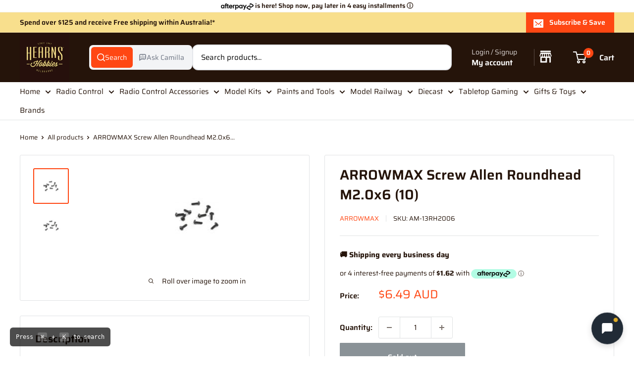

--- FILE ---
content_type: text/html; charset=utf-8
request_url: https://www.hearnshobbies.com/products/arrowmax-screw-allen-roundhead-m2-0x6-10am-13rh2006
body_size: 82362
content:
<!doctype html>

<html class="no-js" lang="en">
  <head>

<style id='hs-critical-css'>h2,h3,p{font-size:inherit;font-weight:inherit;margin-top:0}.cookie-bar__text{line-height:1.45}body{margin:0;box-sizing:border-box}*{box-sizing:border-box}:root{--rbr__border-color-primary:#cbcbcb;--rbr__border-color-secondary:rgb( from var(--rbr__border-color-primary) r g b / .4 );--rbr__border-color-tertiary:rgb( from var(--rbr__border-color-primary) r g b / .2 );--rbr__text-primary:#191919;--rbr__text-secondary:rgb(from var(--rbr__text-primary) r g b / .7);--rbr__text-tertiary:rgb(from var(--rbr__text-primary) r g b / .5);--rbr__fill-primary:#262626;--rbr__fill-secondary:rgb(from var(--rbr__fill-primary) r g b / .1);--rbr__fill-tertiary:rgb(from var(--rbr__fill-primary) r g b / .05);--rbr__fill-interactive:#2c6ecb;--rbr__fill-disabled:#e5e5e5;--rbr__color:white;--rbr__general-bg-color:white;--rbr__general-button-color:#262626;--rbr__button-text-color:#ffffff;--rbr__badge-text-color:#ffffff;--rbr__variant-selector-fill-vs:#fafafa;--rbr__fill-pmmdo-inactive:#f1f1f1;--rbr__text-pmmdo-inactive:#5e5e5e;--rbr__fill-pmmdo-active:#e0faef;--rbr__fill-success:#008060;--rbr__text-pmmdo-active:#13a165;--rbr__text-critical:#d72c0d;--rbr__fill-on-primary-light:#ffffff;--rbr__variant-selector-border-vs:#ebebeb;--rbr__fill-on-primary-dark:#000000;--rbr__fill-badge:#c30000}:root{--rbr__spacing-s-12:12px;--rbr__spacing-s-16:16px;--rbr__spacing-s-24:24px}:root{--rbr__border-border-radius-lg:12px;--rbr__border-border-radius-md:9px;--rbr__border-border-radius-sm:6px;--rbr__border-border-width:1px}:root{--rbr__body-default-font-size:16px;--rbr__body-default-line-height:20px;--rbr__caption-default-font-size:14px;--rbr__caption-default-line-height:18px}.pn-modal{opacity:1;display:none;overflow:visible;padding:0}#pn-modal-close-btn{float:right;font-size:22px}#notify-stock-back-modal .bg-black,.ordersfy-modal{font-family:'Josefin Sans',sans-serif;position:fixed;left:0;right:0;top:0;bottom:0;display:flex;align-items:center;justify-content:center;z-index:555}#notify-stock-back-modal .bg-black{background-color:rgba(0,0,0,.3)}#notify-stock-back-modal .inner-container{position:relative;z-index:556;width:100%;max-width:420px;padding:15px}#notify-stock-back-modal .white-box-in{padding:20px;background-color:#fff;border-radius:6px;position:relative}#notify-stock-back-modal .white-box-in p{margin-top:0;line-height:24px;font-size:16px;margin-bottom:15px}#notify-stock-back-modal .email-form{border-top:1px solid #e4e4e4;padding-top:15px}#notify-stock-back-modal .email-form input{width:100%;border:1px solid #e4e4e4;padding:10px 15px;font-weight:500;font-size:16px;border-radius:3px;outline:0;margin-bottom:10px}#notify-stock-back-modal .error-field .error{color:#dc3545;font-size:14px}#notify-stock-back-modal .email-form .notify-btn{width:100%;background-color:#212b36;color:#fff;padding:10px 15px;text-align:center;margin-top:15px;display:block;border:0;border-radius:6px;text-transform:uppercase;font-size:16px;font-weight:500;letter-spacing:1px;margin-bottom:15px}#notify-stock-back-modal .cross-me{display:inline-flex;padding:15px;position:absolute;right:0;top:0;z-index:22}*,:after,:before{-webkit-font-smoothing:antialiased;-moz-osx-font-smoothing:grayscale;box-sizing:border-box!important}html{-moz-text-size-adjust:100%;text-size-adjust:100%;-ms-overflow-style:-ms-autohiding-scrollbar;font-family:sans-serif}body{margin:0}[hidden]{display:none!important}header,main,nav,section{display:block}:active{outline:0}a{color:inherit;background-color:#0000;text-decoration:none}b,strong{font-weight:700}h1,h2,h3,p{font-size:inherit;font-weight:inherit;margin-top:0}h2:last-child,p:last-child{margin-bottom:0}img{vertical-align:top;border-style:none;max-width:100%;height:auto}ol,ul{margin:0;padding:0;list-style-position:inside}button,input,select{color:inherit;font:inherit;margin:0}button{-webkit-appearance:none;background:0 0;border:none;border-radius:0;padding:0;overflow:visible}button,select{text-transform:none}button{-webkit-appearance:button}button::-moz-focus-inner{border:0;padding:0}input::-moz-focus-inner{border:0;padding:0}input{-moz-appearance:none;border-radius:0;line-height:normal}input[type=checkbox]{box-sizing:border-box;padding:0}.pswp{touch-action:none;z-index:1500;-webkit-backface-visibility:hidden;outline:0;width:100%;height:100%;display:none;position:absolute;top:0;left:0;overflow:hidden}.pswp__bg{background:var(--secondary-background);opacity:0;-webkit-backface-visibility:hidden;will-change:opacity;width:100%;height:100%;position:absolute;top:0;left:0;transform:translateZ(0)}.pswp__scroll-wrap{width:100%;height:100%;position:absolute;top:0;left:0;overflow:hidden}.pswp__container{touch-action:none;position:absolute;top:0;bottom:0;left:0;right:0}.pswp__container{-webkit-touch-callout:none}.pswp__bg{will-change:opacity}.pswp__container{-webkit-backface-visibility:hidden}.pswp__item{position:absolute;top:0;bottom:0;left:0;right:0;overflow:hidden}.pswp__ui{z-index:1550;height:100%;position:relative}.pswp__button{border:1px solid var(--border-color);background:var(--secondary-background);border-radius:100%;justify-content:center;align-items:center;width:32px;height:32px;display:flex}.pswp__button--close{position:absolute;top:20px;right:20px}.pswp__button--close svg{width:12px;height:12px}.pswp__prev-next{justify-content:space-between;width:100%;padding:0 20px;display:flex;position:absolute;top:calc(50% - 18px);left:0}.pswp__prev-next svg{width:9px;height:13px;position:relative}.pswp__button--arrow--left svg{left:-1px}.pswp__button--arrow--right svg{right:-1px}.pswp__pagination{background:var(--secondary-background);border:1px solid var(--border-color);font-size:calc(var(--base-text-font-size) - (var(--default-text-font-size) - 12px));border-radius:20px;padding:1px 13px;position:absolute;bottom:20px;left:50%;transform:translate(-50%)}html{font-family:var(--text-font-family);font-weight:var(--text-font-weight);font-style:var(--text-font-style);font-size:calc(var(--base-text-font-size) - 1px);color:var(--text-color);background:var(--background);line-height:1.87}.heading{font-family:var(--heading-font-family);font-weight:var(--heading-font-weight);font-style:var(--heading-font-style);color:var(--heading-color)}.h1{font-size:calc(var(--base-text-font-size) - (var(--default-text-font-size) - 24px));margin-bottom:20px;line-height:1.45}.h2{font-size:calc(var(--base-text-font-size) - (var(--default-text-font-size) - 22px));margin-bottom:20px;line-height:1.55}.h3,.rte h3{font-size:calc(var(--base-text-font-size) - (var(--default-text-font-size) - 20px));margin-bottom:14px;line-height:1.6}.h4{font-size:calc(var(--base-text-font-size) - (var(--default-text-font-size) - 16px));line-height:1.75}.h5{font-size:calc(var(--base-text-font-size) - (var(--default-text-font-size) - 14px));text-transform:uppercase;line-height:1.85}.text--strong{color:var(--heading-color);font-weight:var(--text-font-bolder-weight)}.link--accented{color:var(--accent-color)}@keyframes spinnerRotation{0%{transform:rotate(0)}to{transform:rotate(360deg)}}.icon{fill:currentColor;vertical-align:middle;background:0 0;width:1em;height:1em;display:inline-block;overflow:visible}.icon--search-loader{animation:.7s linear infinite spinnerRotation}@media (-moz-touch-enabled:1),(hover:none){.touch-area{background:0 0;position:relative}.touch-area:before{content:"";position:absolute;top:-8px;bottom:-8px;left:-8px;right:-8px;transform:translateZ(0)}}html{overflow-x:hidden}.visually-hidden{clip:rect(0 0 0 0);border:0;width:1px;height:1px;margin:-1px;padding:0;overflow:hidden;position:absolute!important}.container{padding:0 var(--mobile-container-gutter);max-width:1480px;margin-left:auto;margin-right:auto}.container--extra-narrow{max-width:630px}@media screen and (max-width:640px){.container--flush{padding:0}.hidden-phone{display:none!important}}@media screen and (min-width:641px){html{font-size:var(--base-text-font-size)}.h1{font-size:calc(var(--base-text-font-size) - (var(--default-text-font-size) - 28px));line-height:1.43}.h2{font-size:calc(var(--base-text-font-size) - (var(--default-text-font-size) - 25px));line-height:1.5}.h3,.rte h3{font-size:calc(var(--base-text-font-size) - (var(--default-text-font-size) - 21px));line-height:1.5}.h4{font-size:calc(var(--base-text-font-size) - (var(--default-text-font-size) - 18px));line-height:1.7}.h5{font-size:calc(var(--base-text-font-size) - (var(--default-text-font-size) - 16px));line-height:1.75}.container{padding:0 var(--desktop-container-gutter)}.hidden-tablet-and-up{display:none!important}}.aspect-ratio{margin-left:auto;margin-right:auto;position:relative}.aspect-ratio img{width:100%;max-width:100%;height:100%;max-height:100%;position:absolute;top:0;left:0}.aspect-ratio--square{padding-bottom:100%!important}.aspect-ratio--short img{width:auto;height:auto;position:absolute;top:50%;left:50%;transform:translate(-50%,-50%)}@supports (object-fit:contain){.aspect-ratio--short img{object-fit:contain;width:100%;height:100%}}@media screen and (max-width:999px){.product-block-list__wrapper{min-height:0!important}.hidden-pocket{display:none!important}}@media screen and (min-width:1000px) and (max-width:1279px){.hidden-lap{display:none!important}.header__action-item:not(.header__action-item--currency):not(.header__action-item--locale):after{display:none}}@media screen and (min-width:1000px){.hidden-lap-and-up{display:none!important}}@media screen and (min-width:1280px){.hidden-desk{display:none!important}}.button{text-align:center;line-height:48px;font-weight:var(--text-font-bolder-weight);font-size:var(--base-text-font-size);border-radius:2px;padding:5px 10px;display:inline-block;position:relative}.button--small{font-size:calc(var(--base-text-font-size) - (var(--default-text-font-size) - 14px));line-height:42px}.button--primary{background:var(--primary-button-background);color:var(--primary-button-text-color)}.button--secondary{background:var(--secondary-button-background);color:var(--secondary-button-text-color)}.button--ternary{color:var(--accent-color);box-shadow:0 0 0 1px var(--border-color) inset}.button--full{width:100%}.button-stack>.button+.button{margin-top:10px}.button-group{flex-flow:wrap;margin:-5px;display:flex}.button-group>*{margin:5px}.button-group--fit>*{flex:1 0 0;padding-left:15px;padding-right:15px}.card{background:var(--secondary-background);border-top:1px solid var(--border-color);border-bottom:1px solid var(--border-color);margin-bottom:18px;position:relative}.card__header{padding:20px 20px 0;position:relative}.card__header--flex{justify-content:space-between;align-items:center;display:flex}.card__title{margin-bottom:0}.card__section{padding:20px;position:relative}.card__separator{width:calc(100% + var(--mobile-container-gutter));border:none;border-top:1px solid var(--border-color);margin:20px 0}@media screen and (max-width:640px){.card{border-radius:0}}@media screen and (max-width:999px){.card--collapsed{box-shadow:0 -1px var(--secondary-background);border-top:none!important;margin-top:-18px!important}.card--collapsed .card__section{padding-top:0}}@media screen and (min-width:641px) and (max-width:999px){.card--collapsed{border-radius:0 0 3px 3px;margin-top:-30px!important}}@media screen and (min-width:641px){.card{border:1px solid var(--border-color);border-radius:3px;margin-bottom:30px}.card__header{padding:30px 30px 0}.card__section{padding:30px}.card__separator{width:100%;margin:24px 0}.card__section--tight{padding:20px 25px}}@media screen and (min-width:1000px){.card--sticky{margin-bottom:0;position:sticky;top:0}@supports (--css:variables){.card--sticky{top:calc((var(--header-height) + 30px) * var(--header-is-sticky,0))}}}.mini-cart{background:var(--secondary-background);color:var(--text-color);z-index:1;visibility:hidden;opacity:0;will-change:transform;width:100vw;height:100vh;max-height:0;position:absolute;top:100%;left:0;transform:scale(.9)}.mini-cart .icon--nav-triangle-borderless{z-index:2;filter:drop-shadow(0 -2px 2px #0000001f);width:18px;height:8px;position:absolute;bottom:100%;right:6px}.mini-cart .alert{font-size:calc(var(--base-text-font-size) - (var(--default-text-font-size) - 14px));flex-shrink:0;margin-bottom:0}.mini-cart__content--empty{padding:20px 25px 25px}.mini-cart__empty-state{text-align:center;padding:70px 0 60px}.mini-cart__empty-state svg{margin-bottom:10px}@media screen and (max-width:640px){.mini-cart .icon--nav-triangle-borderless{right:24px}.mini-cart__content{flex-direction:column;display:flex}.mini-cart__content--empty{flex-direction:column;justify-content:space-between;height:100%;display:flex}@supports (padding:max(0px)){.mini-cart__content--empty{padding-bottom:max(25px,env(safe-area-inset-bottom,0px) + 25px)}}}@media screen and (min-width:641px){.mini-cart{border-radius:3px;width:470px;height:auto;max-height:none;top:calc(100% + 14px);left:auto;right:0;box-shadow:0 1px 5px 2px #0000001a}.mini-cart__content>*{padding-left:25px;padding-right:25px}.mini-cart__content--empty{padding-bottom:25px}}::-webkit-date-and-time-value{text-align:start}.form__field{border:1px solid var(--form-border-color);color:var(--heading-color);background:var(--input-background);-webkit-appearance:none;resize:none;box-shadow:0 1px rgba(var(--border-color-rgb),.25) inset;border-radius:2px;width:100%;height:48px;padding:12px;font-size:max(1rem,16px);line-height:normal;display:block}.form__submit{margin-top:20px;display:block}.form__input-wrapper{width:100%;margin-bottom:12px;position:relative}.form__floating-label{color:var(--text-color);transform-origin:0 0;font-size:1rem;line-height:48px;position:absolute;top:0;left:13px;transform:scale(1)}.form__input-wrapper--labelled .form__field{padding-top:20px;padding-bottom:3px}.form__input-row{flex-direction:column;display:flex}.form__input-row .form__submit{margin-top:0}@media screen and (min-width:641px){.form__input-row{flex-direction:row;align-items:flex-end;margin:0 -6px}.form__input-row>.form__input-wrapper{margin-bottom:0}.form__input-row>*{margin-left:6px;margin-right:6px}.form__input-row>.form__submit{flex:1 0 auto;margin-top:0}}select::-ms-expand{display:none}.select-wrapper option{color:#000;background:#fff}select option{background:var(--background);color:var(--text-color)}.footer__aside-item{margin-top:34px}.footer__aside-item--copyright{margin-top:45px}@media screen and (min-width:641px){.footer__block-item .plus-button{display:none}.footer__aside-item{margin-top:0}.footer__aside-item--copyright{width:100%}.footer__aside-item--copyright:not(:only-child){margin-top:34px}}@media screen and (min-width:1000px){.footer__aside-item--copyright{text-align:left;align-self:flex-end;margin-bottom:-8px;margin-top:0!important}.footer__aside-item--copyright{width:auto}}.header{background:var(--header-background);color:var(--header-text-color);padding:13px 0;position:relative}.header__inner{flex-wrap:wrap;align-items:center;display:flex}.header__logo-link{display:block}.header__logo{vertical-align:middle;margin-bottom:0;display:inline-block}.header__logo-image{vertical-align:middle;max-height:130px;display:block}.header__mobile-nav{margin-right:20px;display:inline-block}.header__mobile-nav-toggle{top:-1px}.header__search-bar-wrapper{flex:1 0 auto}.header .icon--account,.header .icon--cart,.header .icon--close,.header .icon--hamburger-mobile,.header .icon--search{display:block}.header .icon--account{width:20px;height:22px}.header .icon--hamburger-mobile{width:20px;height:16px}.header .icon--cart{width:27px;height:24px}.header .icon--search{width:22px;height:22px;margin:0 auto}.header .icon--close{width:19px;height:19px}@media screen and (max-width:640px){.header{align-items:center;min-height:64px;display:flex}.header>.container{width:100%}.header--search-expanded{margin-bottom:59px}}@media screen and (min-width:641px){.header{padding:20px 0}.header__inner{flex-wrap:nowrap}.header__logo{margin-right:35px}}@media screen and (min-width:1280px){.mini-cart .icon--nav-triangle-borderless{right:58px}.header__logo{margin-right:40px}}.header__action-list{align-items:center;margin-left:auto;display:flex}.header__action-item{padding:0 9px}.header__action-item:last-child{padding-right:4px}.header__action-item-link{font-weight:var(--text-font-bolder-weight);font-size:calc(var(--base-text-font-size) - (var(--default-text-font-size) - 16px));display:block}.header__action-item-title{color:var(--header-light-text-color);font-size:calc(var(--base-text-font-size) - (var(--default-text-font-size) - 14px));margin-bottom:-6px;font-weight:400;display:block}.header__cart-icon{margin-left:-2px}.header__cart-count{font-size:calc(var(--base-text-font-size) - (var(--default-text-font-size) - 12px));font-weight:var(--text-font-bolder-weight);text-align:center;background:var(--header-accent-color);color:var(--secondary-background);will-change:transform;z-index:1;border-radius:1.75em;justify-content:center;align-items:center;min-width:20px;height:20px;padding:4px;display:inline-flex;position:absolute;top:-7px;right:-14px;transform:scale(1.01)}@media screen and (max-width:640px){.header__cart-icon .icon-state__secondary.icon-state__secondary{left:8px}.header__search-bar-wrapper{visibility:hidden;background:var(--header-background);z-index:-1;width:100%;padding:0 20px;position:absolute;bottom:0;left:0}.header__search-bar-wrapper.is-visible{visibility:visible;margin-bottom:-59px}}@media screen and (min-width:641px){.header__action-list{padding-left:28px}.header__action-item,.header__action-item-content{position:relative}.header__action-item-content{max-width:max-content}}@media screen and (min-width:1000px){.header__action-list{padding-left:5px}.header__action-item:not(:last-child):after{content:"";background:var(--header-border-color);width:1px;height:34px;position:absolute;top:calc(50% - 17px);right:0}}@media screen and (min-width:1280px){.header__action-item{padding:0 35px}.header__action-item:last-child{padding-right:0}.header__cart-icon{margin-right:22px;display:inline-block;top:-1px}}.search-bar{z-index:1;font-size:calc(var(--base-text-font-size) - (var(--default-text-font-size) - 15px));min-width:100%;padding-bottom:15px;position:relative}.search-bar__top{background:var(--secondary-background);color:var(--text-color);z-index:1;border-radius:3px;align-items:center;height:44px;display:flex;position:relative}.search-bar__input-wrapper{flex:1 0 auto;height:100%;position:relative}.search-bar__input{color:var(--heading-color);-webkit-appearance:none;background:0 0;border:none;width:100%;height:100%;padding:0 15px 1px;line-height:normal}.search-bar__input::-ms-clear{display:none}.search-bar__input-clear{opacity:.5;display:none;position:absolute;top:calc(50% - 9px);right:15px}.search-bar__input-clear svg{width:17px;height:17px;display:block}.search-bar__filter{border-left:1px solid var(--header-border-color);display:none}.search-bar__filter-label{height:44px;padding:0 30px 0 25px;line-height:43px;display:block}.search-bar__filter-label svg{width:12px;height:8px;margin-left:11px}.search-bar__submit{color:var(--secondary-background);background:var(--header-accent-color);border-radius:0 3px 3px 0;flex:none;width:50px;height:100%}.search-bar__submit svg{position:relative}.search-bar__submit .icon--search{width:21px;height:21px}.search-bar__submit .icon--search-loader{width:24px;height:24px;margin:0 auto;display:none}.search-bar__inner{color:var(--text-color);background:0 0;width:100vw;display:none;position:absolute;top:calc(100% + 8px);left:-20px;overflow:hidden}.search-bar__results{background:var(--secondary-background);width:100%;display:none;position:relative;top:0;left:0;box-shadow:0 1px 5px 2px #0000001a}.search-bar__results .skeleton-container{display:none}.search-bar__results{font-size:calc(var(--base-text-font-size) - (var(--default-text-font-size) - 14px));overscroll-behavior:none;height:100%;overflow:auto}.search-bar__result-item{align-items:center;padding:15px 20px;display:flex}.search-bar__result-item--skeleton{max-width:300px}.search-bar__image-container{flex:none;width:60px;margin-right:20px}.search-bar__item-info{flex:1 0 0}@media screen and (max-width:640px){.search-bar{opacity:0}.search-bar__inner{height:calc(100vh - 26px);max-height:0;top:100%}.search-bar__top-wrapper{justify-content:space-between;align-items:center;display:flex}.search-bar__top{flex-grow:1}.search-bar__close-button{font-size:calc(var(--base-text-font-size) - (var(--default-text-font-size) - 16px));opacity:0;width:0;height:0;overflow:hidden}.search-bar__close-text{padding-left:22px}.header__search-bar-wrapper.is-visible .search-bar{opacity:1}}@media screen and (min-width:641px){.search-bar{min-width:0;margin-top:0;padding-bottom:0}.search-bar__inner{width:calc(100% - 40px);top:100%;left:-5px}@supports (--css:variables){.search-bar__inner{height:calc(100vh - var(--header-height) - 40px)}}.search-bar__submit .icon--search{top:1px}.search-bar__results{height:auto;max-height:310px}@supports (--css:variables){.search-bar__results{max-height:calc(100vh - var(--header-height) - 40px)}}.search-bar__results{border-radius:0 0 3px 3px;width:calc(100% - 10px);left:5px}}@media screen and (min-width:1280px){.search-bar__filter{height:100%;display:block;position:relative}.search-bar__filter select{opacity:0;-webkit-appearance:none;width:100%;height:100%;position:absolute;top:0;left:0}}.mega-menu{background:var(--secondary-background);border-top:1px solid var(--border-color);border-bottom:1px solid var(--border-color);visibility:hidden;opacity:0;border-radius:0 0 3px 3px;width:100vw;position:absolute;top:100%;left:0}.mega-menu__inner{justify-content:space-between;align-items:flex-start;min-height:100%;max-height:100%;padding:25px 0 0;display:flex;overflow:auto}.mega-menu__column{flex:0 auto;margin:0 30px 30px;display:block}.mega-menu:not(.mega-menu--floating) .mega-menu__column:first-child{margin-left:0!important}.mega-menu:not(.mega-menu--floating) .mega-menu__column:last-child{margin-right:0!important}.mega-menu__title{margin-bottom:10px;display:block}.mega-menu__linklist{list-style:none}.mega-menu__link{padding:5px 0 6px;line-height:1.4;display:block}.nav-bar .mega-menu{max-height:calc(100vh - var(--header-height,0px) - var(--announcement-bar-height,0px) - 40px);overscroll-behavior:contain;overflow:auto}@media screen and (min-width:1280px){.mega-menu__column{margin-left:40px;margin-right:40px}}.nav-bar{display:none}@media screen and (min-width:1000px){.nav-bar{border-bottom:1px solid var(--border-color);background:var(--secondary-background);width:100%;display:block;position:relative;left:0}.nav-bar:after{content:"";background:linear-gradient(to right,rgba(var(--secondary-background-rgb),.1),rgba(var(--secondary-background-rgb),.6) 35%,var(--secondary-background));width:40px;height:100%;position:absolute;top:0;right:0}.nav-bar__item{margin-right:35px;padding:17px 0;display:inline-block;position:relative}.nav-bar__item--static{position:static}.nav-bar__link{display:block}.nav-bar__link .icon--arrow-bottom{width:12px;height:8px;margin-left:10px}.nav-bar__link .icon--nav-triangle{opacity:0;z-index:2;width:20px;height:9px;margin-left:-16px;position:absolute;bottom:-1px}}.mobile-menu{visibility:hidden;z-index:1;opacity:0;color:var(--text-color);font-size:calc(var(--base-text-font-size) - (var(--default-text-font-size) - 16px));will-change:transform;width:100vw;height:100vh;max-height:0;position:absolute;top:100%;left:0;transform:scale(.9)}.mobile-menu .icon--arrow-left,.mobile-menu .icon--arrow-right{width:8px;height:12px}.mobile-menu__inner{max-width:100vw;height:100%;position:relative;overflow:hidden}.mobile-menu .icon--nav-triangle-borderless{z-index:1;width:18px;height:8px;position:absolute;bottom:100%;left:20px}.mobile-menu__panel{background:var(--secondary-background);overscroll-behavior:none;-webkit-overflow-scrolling:touch;height:100%;position:relative;overflow:hidden auto}.mobile-menu__panel.is-nested{visibility:hidden;z-index:1;width:100%;height:100%;position:absolute;top:0;left:0;transform:translate(100%)}.mobile-menu__section{padding:16px 20px}.mobile-menu__section--loose{padding-top:18px;padding-bottom:18px}.mobile-menu__section:not(:last-child){border-bottom:1px solid var(--border-color)}.mobile-menu__section.is-sticky{background:var(--secondary-background);z-index:1;position:sticky;top:0}.mobile-menu__nav{list-style:none}.mobile-menu__nav-link{justify-content:space-between;align-items:center;width:100%;padding:8px 0 7px;display:flex}.mobile-menu__back-button{text-align:left;width:100%;display:block}.mobile-menu__back-button svg{vertical-align:-1px;margin-right:8px}.mobile-menu__nav-list{margin-top:2px}.mobile-menu__nav-list-toggle{text-align:left;width:100%;padding:4px 0}.mobile-menu__nav-list-toggle svg{width:12px;height:8px;margin-left:12px}.mobile-menu__nav-list-item{margin-bottom:22px}.mobile-menu__nav-collapsible{height:0;overflow:hidden}.mobile-menu__nav-collapsible-content{margin-top:4px}@supports (padding:max(0px)){.mobile-menu__section:last-child{padding-bottom:max(16px,env(safe-area-inset-bottom,0px) + 16px)}}.mobile-menu__help-wrapper{align-items:center;display:flex}.mobile-menu__help-wrapper .icon--bi-phone{width:24px;height:24px;margin-right:16px}.mobile-menu__help-wrapper .icon--bi-email{width:22px;height:22px;margin-right:18px}.mobile-menu__help-wrapper+.mobile-menu__help-wrapper{margin-top:18px}.page__sub-header{font-size:calc(var(--base-text-font-size) - (var(--default-text-font-size) - 13px));margin:23px 0;display:none}@media screen and (min-width:641px){.mobile-menu .icon--nav-triangle-borderless{left:40px}.page__sub-header{justify-content:space-between;align-items:center;display:flex}}.product-gallery{margin-bottom:12px;position:relative}.product-gallery__carousel-wrapper{margin-bottom:25px;position:relative}.product-gallery__carousel-item{width:100%;padding:0 20px}.product-gallery__size-limiter{margin:0 auto}.product-gallery__zoom-notice{display:none}.product-gallery__zoom-notice svg{vertical-align:baseline;width:10px;height:10px;margin-right:10px}.product-gallery__carousel--zoomable~.product-gallery__zoom-notice{text-align:center;font-size:calc(var(--base-text-font-size) - (var(--default-text-font-size) - 12px));width:100%;margin:12px 0 6px;display:block}@media screen and (max-width:640px){.product-gallery__carousel{margin-left:calc(-1 * var(--mobile-container-gutter));margin-right:calc(-1 * var(--mobile-container-gutter))}}@media screen and (min-width:1000px){.product-gallery__carousel{margin:-4px}.product-gallery__carousel-item{padding:4px}.product-gallery--with-thumbnails{flex-direction:row-reverse;align-items:flex-start;width:100%;display:flex}.product-gallery--with-thumbnails .product-gallery__carousel-wrapper{flex:1 0 auto;margin:10px 5px 0 42px}.product-gallery{margin-bottom:0}}@media screen and (min-width:1000px) and (any-hover:hover){.product-gallery__carousel--zoomable~.product-gallery__zoom-notice{font-size:calc(var(--base-text-font-size) - (var(--default-text-font-size) - 14px));margin-top:26px}.product-gallery__zoom-notice svg{margin-right:14px}}@media screen and (hover:none){.product-gallery__zoom-notice{display:none!important}}.product-gallery__thumbnail{border:2px solid #0000;border-radius:3px;width:60px;margin:0 4px;padding:2px;display:block;position:relative}.product-gallery__thumbnail.is-nav-selected{border-color:var(--accent-color)}@media screen and (max-width:999px){.product-gallery__thumbnail-list:after,.product-gallery__thumbnail-list:before{content:"";vertical-align:middle;width:calc(var(--mobile-container-gutter) - 4px);display:inline-block}.product-gallery__thumbnail{vertical-align:top;display:inline-block}}@media screen and (min-width:641px) and (max-width:999px){.product-gallery .scroller{margin:0 -15px}}@media screen and (min-width:641px){.product-gallery__thumbnail{width:72px}}@media screen and (min-width:1000px){.product-gallery__thumbnail-list{z-index:1;-ms-overflow-style:none;scrollbar-width:none;overscroll-behavior:contain;width:96px;max-height:450px;margin:-2px 0 -2px -3px;position:relative;overflow:auto}.product-gallery__thumbnail-list::-webkit-scrollbar{-webkit-appearance:none}.product-gallery__thumbnail{margin:8px 4px}}.product-meta{margin:-11px 0 5px;position:relative}.product-meta__title{margin-bottom:14px}.product-meta__label-list{margin-bottom:17px;font-size:0}.product-meta__reference{font-size:calc(var(--base-text-font-size) - (var(--default-text-font-size) - 13px));margin-bottom:3px}.product-meta__vendor{text-transform:uppercase}.product-meta__vendor+.product-meta__sku:before{content:"";background:var(--border-color);vertical-align:middle;width:1px;height:13px;margin:0 14px;display:inline-block;position:relative;top:-1px}.product-meta__share-buttons{justify-content:space-between;align-items:center;margin-top:40px;display:flex;position:relative}.product-meta__share-buttons .social-media__item svg{opacity:.35}@media screen and (min-width:641px){.product-meta__share-buttons{margin-top:0}.product-meta__reference{margin-bottom:-2px}.product-meta__reference~.product-meta__share-buttons{position:absolute;bottom:0;right:0}}.product-form__info-list{border-spacing:0 22px;width:100%;margin:-22px 0 6px;display:table}.product-form__info-item{display:table-row}.product-form__info-title{vertical-align:baseline;white-space:nowrap;padding-right:12px;display:table-cell}.product-form__info-item--quantity>*{vertical-align:middle;padding-top:6px}.product-form__info-content{width:100%;display:table-cell}.product-form__price-info{font-size:calc(var(--base-text-font-size) - (var(--default-text-font-size) - 14px));margin-top:5px}.product-form__payment-container{flex-direction:column;display:flex}.product-form .price--compare{top:-2px}@media screen and (min-width:641px){.product-form{margin-top:-8px}.product-form__payment-container{flex-flow:wrap;align-items:flex-start;margin:-9px}.product-form__payment-container>*{flex:none;width:calc(50% - 18px);margin:9px}}.product-block-list__item--trust .icon--lock{color:var(--heading-color);width:18px;height:24px}.product-block-list__item--shipping .shipping-estimator__results{margin-top:26px;margin-bottom:-10px}@media screen and (min-width:1000px){.product-block-list{position:relative}.product-block-list__wrapper{width:calc(50% - 15px);margin-left:0}.product-block-list__item--info{width:calc(50% - 15px);height:100%;position:absolute;top:0;right:0}}.product-label{color:#fff;font-weight:var(--text-font-bolder-weight);font-size:calc(var(--base-text-font-size) - (var(--default-text-font-size) - 13px));vertical-align:top;border-radius:3px;width:max-content;padding:4px 10px;line-height:1;display:inline-block}.product-label--on-sale{background:var(--product-on-sale-accent);color:var(--product-on-sale-color)}.price-list{align-items:baseline;line-height:1;display:inline-flex}.price{font-size:calc(var(--base-text-font-size) - (var(--default-text-font-size) - 24px));color:var(--accent-color)}.price--highlight{color:var(--product-on-sale-accent);margin-right:.7em}.price--compare{color:var(--text-color);font-size:calc(var(--base-text-font-size) - (var(--default-text-font-size) - 16px));text-decoration:line-through;-webkit-text-decoration-color:rgba(var(--text-color-rgb),.7);text-decoration-color:rgba(var(--text-color-rgb),.7);position:relative}.product-item__secondary-image{display:none}@media screen and (any-hover:hover){.product-item__image-wrapper--with-secondary .product-item__secondary-image{object-fit:contain;object-position:center;visibility:hidden;opacity:0;display:block}}.product-item--vertical .product-item__action-button{padding-left:10px;padding-right:10px}.product-item--vertical .product-item__action-button--list-view-only{display:none}@media screen and (min-width:1000px){.product-item--vertical .product-item__action-button{flex:1 0 auto;margin:5px!important}}.rte{word-break:break-word}.rte:after{content:"";clear:both;display:block}.rte h3{font-family:var(--heading-font-family);font-weight:var(--heading-font-weight);font-style:var(--heading-font-style);color:var(--heading-color);margin:1em 0}.rte h3:first-child{margin-top:0}.rte h3{margin:1.8em 0 .8em}.rte p:not(:last-child){margin-bottom:.7em}.rte a:not(.button){color:var(--link-color);-webkit-text-decoration:var(--text-link-decoration);text-decoration:var(--text-link-decoration);text-underline-position:under}.section{margin:50px 0}.section__header{justify-content:space-between;align-items:baseline;margin-bottom:15px;display:flex;overflow:hidden}.section__title{margin-bottom:0}@media screen and (min-width:641px){.section{margin:60px 0}.section__header{margin-bottom:20px;overflow:visible}}.list--unstyled{list-style:none}.social-media__item-list{flex-wrap:wrap;margin:-5px;display:flex}.social-media__item{margin:5px;display:inline-block}.social-media__item>a{display:block}.social-media__item svg{opacity:.4;will-change:opacity;width:28px;height:28px}.social-media__item-list--stack{margin:-10px 0;display:block}.social-media__item-list--stack .social-media__item{margin:0;padding:7px 0;display:block}.social-media__item-list--stack svg{vertical-align:top;margin-right:12px}.alert{white-space:normal;word-break:break-all;word-break:break-word;background:var(--background);color:var(--heading-color);text-align:left;border-radius:2px;margin-bottom:20px;padding:12px 20px;font-size:1rem;display:block}.alert--center{text-align:center}.alert--tight{padding:6px 14px}@media screen and (max-width:999px){.product-block-list__wrapper{min-height:0!important}.product-block-list__item--info>.card{top:0!important}.scroller{margin:0 calc(-1 * var(--mobile-container-gutter));overflow:hidden}.scroller__inner{-webkit-overflow-scrolling:touch;scroll-snap-type:x mandatory;white-space:nowrap;margin-bottom:-20px;padding-bottom:20px;overflow:auto hidden}}@media screen and (min-width:641px) and (max-width:999px){.scroller{margin:0 calc(-1 * var(--desktop-container-gutter))}.scroller__inner{scroll-padding-left:var(--desktop-container-gutter)}}@keyframes skeletonShimmerAnimation{0%{opacity:.45}to{opacity:.9}}.skeleton-container{will-change:opacity;animation:1s linear infinite alternate skeletonShimmerAnimation}.skeleton-text{background:var(--border-color);width:100%;height:10px}.skeleton-image{background:var(--border-color);width:100%;height:100%;position:absolute;top:0;left:0}.skeleton-paragraph .skeleton-text{margin-bottom:8px}.skeleton-paragraph .skeleton-text:last-child{width:38%;margin-bottom:0}.plus-button{width:10px;height:10px;display:block;position:relative;top:calc(50% - 5px);right:0}.plus-button:after,.plus-button:before{content:"";background-color:currentColor;position:absolute;top:50%;left:50%;transform:translate(-50%,-50%) rotate(-90deg)}.plus-button:before{opacity:1;width:10px;height:2px}.plus-button:after{width:2px;height:10px}.announcement-bar{font-weight:var(--text-font-bolder-weight);font-size:calc(var(--base-text-font-size) - (var(--default-text-font-size) - 12px));border-bottom:1px solid var(--header-border-color);display:block;position:relative}.announcement-bar__content{margin-bottom:0;padding:4px 0;display:block}@media screen and (max-width:640px){.product-block-list__item:first-child .card{border-top:none}.announcement-bar__inner{text-align:center}}@media screen and (min-width:641px){.announcement-bar{font-size:calc(var(--base-text-font-size) - (var(--default-text-font-size) - 14px));text-align:left}.announcement-bar__inner{align-items:center;display:flex}.announcement-bar__content{margin-right:auto;padding:7px 0}.announcement-bar__button{background:var(--header-accent-color);color:var(--secondary-background);box-shadow:0 1px var(--header-accent-color);padding:7px 18px 7px 15px}.announcement-bar__button svg{vertical-align:text-bottom;width:20px;height:17px;margin-right:12px;display:inline-block}.announcement-bar__close-container{position:relative}.announcement-bar__close{color:var(--heading-color);position:absolute;top:25px;right:0}.announcement-bar__close svg{width:19px;height:19px}.announcement-bar__newsletter{visibility:hidden;text-align:center;height:0;overflow:hidden}.announcement-bar__newsletter-inner{margin:50px 0}}.newsletter{margin-top:30px}.newsletter__form{padding-bottom:10px}.breadcrumb__list{align-items:center;list-style:none;display:flex}.breadcrumb__list svg{vertical-align:inherit;width:6px;height:8px;margin:0 7px}.loading-bar{opacity:0;background:var(--accent-color);transform-origin:0;z-index:50;width:100%;height:3px;position:fixed;top:0;left:0;transform:scaleX(0)}.payment-list{flex-wrap:wrap;margin:-4px;display:flex}.payment-list__item{width:38px;height:24px;margin:4px}.payment-list__notice{margin-top:18px}.modal{z-index:10;visibility:hidden;opacity:0;width:100%;height:100%;margin:0 auto;position:fixed;top:0;left:0}.modal:before{content:"";background:#00000059;width:100%;height:100%;position:fixed;top:0;left:0}.modal__dialog{background:var(--secondary-background);-webkit-overflow-scrolling:touch;width:100%;height:100%;max-height:100vh;position:absolute;overflow:auto;transform:scale(.9);box-shadow:0 1px 2px #0000004d}.modal__loader{text-align:center;padding:60px 0;display:none}.modal__loader .icon--search-loader{color:var(--accent-color);width:35px;height:35px}.modal__header{border-bottom:1px solid var(--border-color);background:var(--secondary-background);z-index:1;justify-content:space-between;align-items:center;display:flex;position:sticky;top:0}.modal__content,.modal__header{padding:20px}.modal__header+.modal__content{padding-top:30px}.modal__title{text-align:center;margin-bottom:0}.modal__close{color:var(--heading-color);z-index:1}.modal__close svg{width:20px;height:20px;display:block}@media screen and (min-width:641px){.modal{justify-content:center;align-items:center;display:flex}.modal__dialog{border-radius:3px;width:580px;height:auto;max-height:calc(100% - 80px)}.modal__dialog--stretch{width:calc(100% - 80px);max-width:1200px;margin-left:auto;margin-right:auto}.modal__content,.modal__header{padding:30px}.modal__header:not(.modal__header--bordered){text-align:center;border-bottom:none;padding-bottom:0;display:block;position:relative}.modal__close{position:absolute;top:28px;right:28px}}.icon-state{vertical-align:middle;position:relative}.icon-state .icon-state__primary,.icon-state .icon-state__secondary{display:block}.icon-state .icon-state__secondary{opacity:0;position:absolute;top:50%;left:0;transform:translateY(-50%) scale(.3)}.quantity-selector{font-size:calc(var(--base-text-font-size) - (var(--default-text-font-size) - 15px));border:1px solid var(--border-color);box-shadow:0 1px 1px rgba(var(--border-color-rgb),.2);vertical-align:middle;border-radius:3px;align-items:center;height:38px;display:inline-flex}.quantity-selector .icon--minus{width:10px;height:2px}.quantity-selector .icon--plus{width:10px;height:10px}.quantity-selector__button{color:rgba(var(--text-color-rgb),.6);touch-action:manipulation;align-items:center;height:100%;padding:0 12px;display:flex}.quantity-selector__value{-webkit-appearance:none;appearance:none;text-align:center;background:0 0;border:none;min-width:32px;padding:0 5px}.quantity-selector--product{height:44px}.quantity-selector--product .quantity-selector__button{padding:0 16px}.quantity-selector--product .quantity-selector__value{border-left:1px solid var(--border-color);border-right:1px solid var(--border-color);box-shadow:0 1px rgba(var(--border-color-rgb),.4) inset;color:var(--heading-color);min-width:64px;height:100%}.shipping-estimator__results{margin:24px 0 2px;font-size:1rem}.cookie-bar{visibility:hidden;opacity:0;z-index:3;font-size:calc(var(--base-text-font-size) - (var(--default-text-font-size) - 11px));width:100%;position:fixed;bottom:20px;left:0;transform:translateY(100%)}.cookie-bar__inner{z-index:4;background:var(--secondary-background);color:var(--text-color);border-radius:3px;max-width:960px;margin:0 auto;padding:15px;box-shadow:0 1px 4px 1px #0000001a}.cookie-bar__button{line-height:30px;font-size:calc(var(--base-text-font-size) - (var(--default-text-font-size) - 12px));margin-top:12px;padding:0 16px}@supports (padding:max(0px)){.cookie-bar{bottom:max(25px,env(safe-area-inset-bottom,0px) + 25px)}}@media screen and (min-width:641px){.cookie-bar{font-size:calc(var(--base-text-font-size) - (var(--default-text-font-size) - 13px));bottom:25px}.cookie-bar__inner{justify-content:space-between;align-items:center;padding:20px 30px 20px 25px;display:flex}.cookie-bar__button{line-height:36px;font-size:calc(var(--base-text-font-size) - (var(--default-text-font-size) - 13px));margin-top:0;padding:0 18px}}.dropdown-content{display:none}</style>



<!-- Hyperspeed:288073 -->
<!-- hs-shared_id:431cbd51 -->



<script>window.HS_JS_OVERRIDES = [{"load_method":"ON_ACTION","match":"static.klaviyo.com","pages":null,"match_type":"SMART_DEFER_JS","extension_id":null,"file_name":null},{"load_method":"ON_ACTION","match":"codeblackbelt","pages":null,"match_type":"SMART_DEFER_JS","extension_id":null,"file_name":null},{"load_method":"ON_ACTION","match":"chatra","pages":null,"match_type":"SMART_DEFER_JS","extension_id":null,"file_name":null},{"load_method":"ON_ACTION","match":"gorgias","pages":null,"match_type":"SMART_DEFER_JS","extension_id":null,"file_name":null},{"load_method":"ON_ACTION","match":"zdassets","pages":null,"match_type":"SMART_DEFER_JS","extension_id":null,"file_name":null},{"load_method":"ON_ACTION","match":"omappapi","pages":null,"match_type":"SMART_DEFER_JS","extension_id":null,"file_name":null},{"load_method":"ON_ACTION","match":"foursixty","pages":null,"match_type":"SMART_DEFER_JS","extension_id":null,"file_name":null},{"load_method":"ON_ACTION","match":"shopifycloud\/shopify\/assets\/shopify_pay","pages":null,"match_type":"SMART_DEFER_JS","extension_id":null,"file_name":null},{"load_method":"ON_ACTION","match":"shopifycloud\/shopify\/assets\/storefront\/features","pages":null,"match_type":"SMART_DEFER_JS","extension_id":null,"file_name":null},{"load_method":"ON_ACTION","match":"shopifycloud\/shopify\/assets\/storefront\/load_feature","pages":null,"match_type":"SMART_DEFER_JS","extension_id":null,"file_name":null},{"load_method":"ON_ACTION","match":"shopifycloud\/storefront-recaptch","pages":null,"match_type":"SMART_DEFER_JS","extension_id":null,"file_name":null},{"load_method":"ON_ACTION","match":"019bb6d0-ebc9-735b-b8aa-868be7caa72d\/bss-bloop-referral.js","pages":["HOME","COLLECTIONS","PRODUCT","CART","OTHER"],"match_type":"APP_EMBED_JS","extension_id":"019bb6d0-ebc9-735b-b8aa-868be7caa72d","file_name":"bss-bloop-referral.js"},{"load_method":"ON_ACTION","match":"019bb6d0-ebc9-735b-b8aa-868be7caa72d\/bloop-affiliate-script.js","pages":["HOME","COLLECTIONS","PRODUCT","CART","OTHER"],"match_type":"APP_EMBED_JS","extension_id":"019bb6d0-ebc9-735b-b8aa-868be7caa72d","file_name":"bloop-affiliate-script.js"},{"load_method":"ON_ACTION","match":"019bd76e-f981-7580-9227-e5919beef557\/magical-mandatory-fees.js","pages":["HOME","COLLECTIONS","PRODUCT","CART","OTHER"],"match_type":"APP_EMBED_JS","extension_id":"019bd76e-f981-7580-9227-e5919beef557","file_name":"magical-mandatory-fees.js"},{"load_method":"ON_ACTION","match":"019b09dd-709f-7233-8c82-cc4081277048\/app.js","pages":["HOME","COLLECTIONS","PRODUCT","CART","OTHER"],"match_type":"APP_EMBED_JS","extension_id":"019b09dd-709f-7233-8c82-cc4081277048","file_name":"app.js"},{"load_method":"ON_ACTION","match":"b80e817c-8195-4cc3-9e6e-a7c2cd975f3b\/messaging-lib-loader.js","pages":["HOME","COLLECTIONS","PRODUCT","CART","OTHER"],"match_type":"APP_EMBED_JS","extension_id":"b80e817c-8195-4cc3-9e6e-a7c2cd975f3b","file_name":"messaging-lib-loader.js"},{"load_method":"ON_ACTION","match":"7d130b81-2445-42f2-b4a4-905651358e17\/preorder-now-source.js","pages":["HOME","COLLECTIONS","PRODUCT","CART","OTHER"],"match_type":"APP_EMBED_JS","extension_id":"7d130b81-2445-42f2-b4a4-905651358e17","file_name":"preorder-now-source.js"}];</script>
<script>!function(e,t){if("object"==typeof exports&&"object"==typeof module)module.exports=t();else if("function"==typeof define&&define.amd)define([],t);else{var n=t();for(var r in n)("object"==typeof exports?exports:e)[r]=n[r]}}(self,(()=>(()=>{"use strict";var e={};(e=>{"undefined"!=typeof Symbol&&Symbol.toStringTag&&Object.defineProperty(e,Symbol.toStringTag,{value:"Module"}),Object.defineProperty(e,"__esModule",{value:!0})})(e);const t="hyperscript/defer-load",n="ON_ACTION",r=window.HS_JS_OVERRIDES||[];function o(e,t){const n=!e||"string"!=typeof e,o=t&&t.hasAttribute("hs-ignore");if(!t&&n||o)return null;{const n=r.find((n=>e&&e.includes(n.match)||t&&t.innerHTML&&t.innerHTML.includes(n.match)&&!t.innerHTML.includes("asyncLoad")));return n?function(e,t){let n=t;if(e.cdn){n=`https://cdn.hyperspeed.me/script/${t.replace(/^(http:\/\/|https:\/\/|\/\/)/,"")}`}return{load_method:e.load_method||"default",src:n}}(n,e):null}}window.HS_LOAD_ON_ACTION_SCRIPTS=window.HS_LOAD_ON_ACTION_SCRIPTS||[];const c=document.createElement,s={src:Object.getOwnPropertyDescriptor(HTMLScriptElement.prototype,"src"),type:Object.getOwnPropertyDescriptor(HTMLScriptElement.prototype,"type")};function i(e,n){window.HS_LOAD_ON_ACTION_SCRIPTS.push([e,n]),e.type=t;const r=function(n){e.getAttribute("type")===t&&n.preventDefault(),e.removeEventListener("beforescriptexecute",r)};e.addEventListener("beforescriptexecute",r)}return document.createElement=function(...e){if("script"!==e[0].toLowerCase()||window.hsUnblocked)return c.bind(document)(...e);const r=c.bind(document)(...e);try{Object.defineProperties(r,{src:{...s.src,set(e){const r=o(e,null),c=r&&r.load_method===n,i=r?r.src:e;c&&s.type.set.call(this,t),s.src.set.call(this,i)}},type:{...s.type,set(e){const c=o(r.src,null);c&&c.load_method===n?s.type.set.call(this,t):s.type.set.call(this,e)}}}),r.setAttribute=function(e,t){"type"===e||"src"===e?r[e]=t:HTMLScriptElement.prototype.setAttribute.call(r,e,t)}}catch(e){console.warn("HyperScripts: unable to prevent script execution for script src ",r.src,".\n",'A likely cause would be because you are using a third-party browser extension that monkey patches the "document.createElement" function.')}return r},window.hsScriptObserver=new MutationObserver((e=>{for(let r=0;r<e.length;r++){const{addedNodes:c}=e[r];for(let e=0;e<c.length;e++){const r=c[e];if(1===r.nodeType&&"SCRIPT"===r.tagName)if(r.type===t)i(r,null);else{const e=o(r.src,r);e&&e.load_method===n&&i(r,r.type===t?null:r.type)}}}})),window.hsScriptObserver.observe(document.documentElement,{childList:!0,subtree:!0}),e})()));</script>

<!-- Lazyload + Responsive Images-->
<script defer src="//www.hearnshobbies.com/cdn/shop/t/96/assets/hs-lazysizes.min.js?v=123530508129183618731764824743"></script>
<link rel="stylesheet" href="//www.hearnshobbies.com/cdn/shop/t/96/assets/hs-image-blur.css?v=157208600979694062561764824743" media="print" onload="this.media='all'; this.onload = null">
<!-- Third party app optimization -->
<!-- Is an app not updating? Just click Rebuild Cache in Hyperspeed. -->
<!-- Or, stop deferring the app by clicking View Details on App Optimization in your Theme Optimization settings. -->
<script hs-ignore>(function(){var hsUrls=[{"load_method":"ON_ACTION","original_url":"https:\/\/geostock.nyc3.digitaloceanspaces.com\/js\/inventoryLocation.js?shop=hearnshobbies.myshopify.com","pages":["HOME","COLLECTIONS","PRODUCT","CART","OTHER"]},{"load_method":"ON_ACTION","original_url":"https:\/\/d10lpsik1i8c69.cloudfront.net\/w.js?shop=hearnshobbies.myshopify.com","pages":["HOME","COLLECTIONS","PRODUCT","CART","OTHER"]},{"load_method":"ON_ACTION","original_url":"https:\/\/api.fastbundle.co\/scripts\/src.js?shop=hearnshobbies.myshopify.com","pages":["HOME","COLLECTIONS","PRODUCT","CART","OTHER"]},{"load_method":"ON_ACTION","original_url":"https:\/\/d23dclunsivw3h.cloudfront.net\/redirect-app.js?shop=hearnshobbies.myshopify.com","pages":["HOME","COLLECTIONS","PRODUCT","CART","OTHER"]},{"load_method":"ON_ACTION","original_url":"https:\/\/tools.luckyorange.com\/core\/lo.js?site-id=fdc5cc36\u0026shop=hearnshobbies.myshopify.com","pages":["HOME","COLLECTIONS","PRODUCT","CART","OTHER"]}];var insertBeforeBackup=Node.prototype.insertBefore;var currentPageType=getPageType();function getPageType(){var currentPage="product";if(currentPage==='index'){return'HOME';}else if(currentPage==='collection'){return'COLLECTIONS';}else if(currentPage==='product'){return'PRODUCT';}else if(currentPage==='cart'){return'CART';}else{return'OTHER';}}
function isWhitelistedPage(script){return script.pages.includes(currentPageType);}
function getCachedScriptUrl(url){var result=(hsUrls||[]).find(function(el){var compareUrl=el.original_url;if(url.substring(0,6)==="https:"&&el.original_url.substring(0,2)==="//"){compareUrl="https:"+el.original_url;}
return url==compareUrl;});return result;}
function loadScript(scriptInfo){if(isWhitelistedPage(scriptInfo)){var s=document.createElement('script');s.type='text/javascript';s.async=true;s.src=scriptInfo.original_url;var x=document.getElementsByTagName('script')[0];insertBeforeBackup.apply(x.parentNode,[s,x]);}}
var userEvents={touch:["touchmove","touchend"],mouse:["mousemove","click","keydown","scroll"]};function isTouch(){var touchIdentifiers=" -webkit- -moz- -o- -ms- ".split(" ");if("ontouchstart"in window||window.DocumentTouch&&document instanceof DocumentTouch){return true;}
var query=["(",touchIdentifiers.join("touch-enabled),("),"hsterminal",")"].join("");return window.matchMedia(query).matches;}
var actionEvents=isTouch()?userEvents.touch:userEvents.mouse;function loadOnUserAction(){(hsUrls||[]).filter(function(url){return url.load_method==='ON_ACTION';}).forEach(function(scriptInfo){loadScript(scriptInfo)})
actionEvents.forEach(function(userEvent){document.removeEventListener(userEvent,loadOnUserAction);});}
Node.prototype.insertBefore=function(newNode,refNode){if(newNode.type!=="text/javascript"&&newNode.type!=="application/javascript"&&newNode.type!=="application/ecmascript"){return insertBeforeBackup.apply(this,arguments);}
var scriptInfo=getCachedScriptUrl(newNode.src);if(!scriptInfo){return insertBeforeBackup.apply(this,arguments);}
if(isWhitelistedPage(scriptInfo)&&scriptInfo.load_method!=='ON_ACTION'){var s=document.createElement('script');s.type='text/javascript';s.async=true;s.src=scriptInfo.original_url;insertBeforeBackup.apply(this,[s,refNode]);}}
actionEvents.forEach(function(userEvent){document.addEventListener(userEvent,loadOnUserAction);});})();</script>

<!-- instant.load -->
<script defer src="//www.hearnshobbies.com/cdn/shop/t/96/assets/hs-instantload.min.js?v=106803949153345037901764824743"></script>

<!-- defer JS until action -->
<script async src="//www.hearnshobbies.com/cdn/shop/t/96/assets/hs-script-loader.min.js?v=24912448706018637961764824743"></script>



<script type="text/javascript" src="https://static.zip.co/lib/js/zm-widget-js/dist/zip-widget.min.js"></script>

     <!-- Google Tag Manager -->
    <script>(function(w,d,s,l,i){w[l]=w[l]||[];w[l].push({'gtm.start':
    new Date().getTime(),event:'gtm.js'});var f=d.getElementsByTagName(s)[0],
    j=d.createElement(s),dl=l!='dataLayer'?'&l='+l:'';j.async=true;j.src=
    'https://www.googletagmanager.com/gtm.js?id='+i+dl;f.parentNode.insertBefore(j,f);
    })(window,document,'script','dataLayer','GTM-TXB6ST3');</script>
    <!-- End Google Tag Manager -->
    
    <meta charset="utf-8">
    <meta name="viewport" content="width=device-width, initial-scale=1.0, height=device-height, minimum-scale=1.0, maximum-scale=1.0">
    <meta name="theme-color" content="#ff4713"><title>ARROWMAX Screw Allen Roundhead M2.0x6 (10)
</title><meta name="description" content="ARROWMAX SCREW ALLEN ROUNDHEAD M2.0X6 (10) (AM-13RH2006)"><link rel="canonical" href="https://www.hearnshobbies.com/products/arrowmax-screw-allen-roundhead-m2-0x6-10am-13rh2006" /><link rel="shortcut icon" href="//www.hearnshobbies.com/cdn/shop/files/logo_96x96.png?v=1643841923" type="image/png"><link rel="preload" as="style" href="//www.hearnshobbies.com/cdn/shop/t/96/assets/theme.css?v=156659303696293477521764824743">
    <link rel="preload" as="script" href="https://cdn.hyperspeed.me/script/www.hearnshobbies.com/cdn/shop/t/96/assets/theme.js?v=100826050309035837771764824743">
    <link rel="preconnect" href="https://cdn.shopify.com">
    <link rel="preconnect" href="https://fonts.shopifycdn.com">
    <link rel="dns-prefetch" href="https://productreviews.shopifycdn.com">
    <link rel="dns-prefetch" href="https://ajax.googleapis.com">
    <link rel="dns-prefetch" href="https://maps.googleapis.com">
    <link rel="dns-prefetch" href="https://maps.gstatic.com">

    <meta property="og:type" content="product">
  <meta property="og:title" content="ARROWMAX Screw Allen Roundhead M2.0x6 (10)"><meta property="og:image" content="http://www.hearnshobbies.com/cdn/shop/products/AM-13RH2006.jpg?v=1734699142">
    <meta property="og:image:secure_url" content="https://www.hearnshobbies.com/cdn/shop/products/AM-13RH2006.jpg?v=1734699142">
    <meta property="og:image:width" content="185">
    <meta property="og:image:height" content="185"><meta property="product:price:amount" content="6.49">
  <meta property="product:price:currency" content="AUD"><meta property="og:description" content="ARROWMAX SCREW ALLEN ROUNDHEAD M2.0X6 (10) (AM-13RH2006)"><meta property="og:url" content="https://www.hearnshobbies.com/products/arrowmax-screw-allen-roundhead-m2-0x6-10am-13rh2006">
<meta property="og:site_name" content="Hearns Hobbies"><meta name="twitter:card" content="summary"><meta name="twitter:title" content="ARROWMAX Screw Allen Roundhead M2.0x6 (10)">
  <meta name="twitter:description" content="ARROWMAX SCREW ALLEN ROUNDHEAD M2.0X6 (10) (AM-13RH2006)">
  <meta name="twitter:image" content="https://www.hearnshobbies.com/cdn/shop/products/AM-13RH2006_600x600_crop_center.jpg?v=1734699142">
    <link rel="preload" href="//www.hearnshobbies.com/cdn/fonts/saira/saira_n6.f604faeadd7abe9de0501d528fdf1212f9c7614e.woff2" as="font" type="font/woff2" crossorigin><link rel="preload" href="//www.hearnshobbies.com/cdn/fonts/saira/saira_n4.8a42e83a36ece7ac4b55462305d0a546ccb7499d.woff2" as="font" type="font/woff2" crossorigin><style>
  @font-face {
  font-family: Saira;
  font-weight: 600;
  font-style: normal;
  font-display: swap;
  src: url("//www.hearnshobbies.com/cdn/fonts/saira/saira_n6.f604faeadd7abe9de0501d528fdf1212f9c7614e.woff2") format("woff2"),
       url("//www.hearnshobbies.com/cdn/fonts/saira/saira_n6.77e393bdf4633f8047d2752bd6a4aa3474b3c89e.woff") format("woff");
}

  @font-face {
  font-family: Saira;
  font-weight: 400;
  font-style: normal;
  font-display: swap;
  src: url("//www.hearnshobbies.com/cdn/fonts/saira/saira_n4.8a42e83a36ece7ac4b55462305d0a546ccb7499d.woff2") format("woff2"),
       url("//www.hearnshobbies.com/cdn/fonts/saira/saira_n4.d2c76c939b69a81183049a980cf977b21ad1e5a2.woff") format("woff");
}

@font-face {
  font-family: Saira;
  font-weight: 600;
  font-style: normal;
  font-display: swap;
  src: url("//www.hearnshobbies.com/cdn/fonts/saira/saira_n6.f604faeadd7abe9de0501d528fdf1212f9c7614e.woff2") format("woff2"),
       url("//www.hearnshobbies.com/cdn/fonts/saira/saira_n6.77e393bdf4633f8047d2752bd6a4aa3474b3c89e.woff") format("woff");
}

@font-face {
  font-family: Saira;
  font-weight: 600;
  font-style: italic;
  font-display: swap;
  src: url("//www.hearnshobbies.com/cdn/fonts/saira/saira_i6.6659662d0142f8341aff3b0993eb29a5085b78fa.woff2") format("woff2"),
       url("//www.hearnshobbies.com/cdn/fonts/saira/saira_i6.d77144326adbbfd7abfac41bb1c6d4424addb251.woff") format("woff");
}


  @font-face {
  font-family: Saira;
  font-weight: 700;
  font-style: normal;
  font-display: swap;
  src: url("//www.hearnshobbies.com/cdn/fonts/saira/saira_n7.3f7362bcb0699c03fde052e2621337039e9f1b79.woff2") format("woff2"),
       url("//www.hearnshobbies.com/cdn/fonts/saira/saira_n7.5b21ceea0d81b522e5146f598a5b761af26c639c.woff") format("woff");
}

  @font-face {
  font-family: Saira;
  font-weight: 400;
  font-style: italic;
  font-display: swap;
  src: url("//www.hearnshobbies.com/cdn/fonts/saira/saira_i4.c48c0a18a331ba1393bb4304a67ff691e2a27f39.woff2") format("woff2"),
       url("//www.hearnshobbies.com/cdn/fonts/saira/saira_i4.4f0d0fdb7a041e246d7c47b382dc98fd15d40cc3.woff") format("woff");
}

  @font-face {
  font-family: Saira;
  font-weight: 700;
  font-style: italic;
  font-display: swap;
  src: url("//www.hearnshobbies.com/cdn/fonts/saira/saira_i7.14c617913f8956055d9f392a72b02d9e0f41cd37.woff2") format("woff2"),
       url("//www.hearnshobbies.com/cdn/fonts/saira/saira_i7.31da949dcab9f5aba71af88a6b9290c10e31f9d2.woff") format("woff");
}


  :root {
    --default-text-font-size : 15px;
    --base-text-font-size    : 15px;
    --heading-font-family    : Saira, sans-serif;
    --heading-font-weight    : 600;
    --heading-font-style     : normal;
    --text-font-family       : Saira, sans-serif;
    --text-font-weight       : 400;
    --text-font-style        : normal;
    --text-font-bolder-weight: 600;
    --text-link-decoration   : underline;

    --text-color               : #25140a;
    --text-color-rgb           : 37, 20, 10;
    --heading-color            : #25140a;
    --border-color             : #e1e3e4;
    --border-color-rgb         : 225, 227, 228;
    --form-border-color        : #d4d6d8;
    --accent-color             : #ff4713;
    --accent-color-rgb         : 255, 71, 19;
    --link-color               : #0091b3;
    --link-color-hover         : #005366;
    --background               : #ffffff;
    --secondary-background     : #ffffff;
    --secondary-background-rgb : 255, 255, 255;
    --accent-background        : rgba(255, 71, 19, 0.08);

    --input-background: #ffffff;

    --error-color       : #ff0000;
    --error-background  : rgba(255, 0, 0, 0.07);
    --success-color     : #00aa00;
    --success-background: rgba(0, 170, 0, 0.11);

    --primary-button-background      : #0091b3;
    --primary-button-background-rgb  : 0, 145, 179;
    --primary-button-text-color      : #ffffff;
    --secondary-button-background    : #ff4713;
    --secondary-button-background-rgb: 255, 71, 19;
    --secondary-button-text-color    : #ffffff;

    --header-background      : #25140a;
    --header-text-color      : #ffffff;
    --header-light-text-color: #dbd5d3;
    --header-border-color    : rgba(219, 213, 211, 0.3);
    --header-accent-color    : #ff4713;

    --footer-background-color:    #25140a;
    --footer-heading-text-color:  #f8df8d;
    --footer-body-text-color:     #ffffff;
    --footer-body-text-color-rgb: 255, 255, 255;
    --footer-accent-color:        #0091b3;
    --footer-accent-color-rgb:    0, 145, 179;
    --footer-border:              none;
    
    --flickity-arrow-color: #abb1b4;--product-on-sale-accent           : #ee0000;
    --product-on-sale-accent-rgb       : 238, 0, 0;
    --product-on-sale-color            : #ffffff;
    --product-in-stock-color           : #008a00;
    --product-low-stock-color          : #ee0000;
    --product-sold-out-color           : #8a9297;
    --product-custom-label-1-background: #008a00;
    --product-custom-label-1-color     : #ffffff;
    --product-custom-label-2-background: #00a500;
    --product-custom-label-2-color     : #ffffff;
    --product-review-star-color        : #ffbd00;

    --mobile-container-gutter : 20px;
    --desktop-container-gutter: 40px;

    /* Shopify related variables */
    --payment-terms-background-color: #ffffff;
  }
</style>

<script>
  // IE11 does not have support for CSS variables, so we have to polyfill them
  if (!(((window || {}).CSS || {}).supports && window.CSS.supports('(--a: 0)'))) {
    const script = document.createElement('script');
    script.type = 'text/javascript';
    script.src = 'https://cdn.jsdelivr.net/npm/css-vars-ponyfill@2';
    script.onload = function() {
      cssVars({});
    };

    document.getElementsByTagName('head')[0].appendChild(script);
  }
</script>


    <script>window.performance && window.performance.mark && window.performance.mark('shopify.content_for_header.start');</script><meta name="google-site-verification" content="ca-_53-EtCsDPo_UQYSVwcQ4baS3CiGZAnf1xm7q9x8">
<meta name="google-site-verification" content="fAoqY4Qz0RmyQHUqROpPzHindA5sPEjJRaE_iHN2uL8">
<meta name="google-site-verification" content="iZnReDVPzLkK7n4qtoAOS5L7sYh1z1yFl_V0ec0mRq0">
<meta id="shopify-digital-wallet" name="shopify-digital-wallet" content="/10089754/digital_wallets/dialog">
<meta name="shopify-checkout-api-token" content="a3ec2fd26787ecd20e3850dadf03aa05">
<meta id="in-context-paypal-metadata" data-shop-id="10089754" data-venmo-supported="false" data-environment="production" data-locale="en_US" data-paypal-v4="true" data-currency="AUD">
<link rel="alternate" type="application/json+oembed" href="https://www.hearnshobbies.com/products/arrowmax-screw-allen-roundhead-m2-0x6-10am-13rh2006.oembed">
<script async="async" src="/checkouts/internal/preloads.js?locale=en-AU"></script>
<link rel="preconnect" href="https://shop.app" crossorigin="anonymous">
<script async="async" src="https://shop.app/checkouts/internal/preloads.js?locale=en-AU&shop_id=10089754" crossorigin="anonymous"></script>
<script id="apple-pay-shop-capabilities" type="application/json">{"shopId":10089754,"countryCode":"AU","currencyCode":"AUD","merchantCapabilities":["supports3DS"],"merchantId":"gid:\/\/shopify\/Shop\/10089754","merchantName":"Hearns Hobbies","requiredBillingContactFields":["postalAddress","email","phone"],"requiredShippingContactFields":["postalAddress","email","phone"],"shippingType":"shipping","supportedNetworks":["visa","masterCard"],"total":{"type":"pending","label":"Hearns Hobbies","amount":"1.00"},"shopifyPaymentsEnabled":true,"supportsSubscriptions":true}</script>
<script id="shopify-features" type="application/json">{"accessToken":"a3ec2fd26787ecd20e3850dadf03aa05","betas":["rich-media-storefront-analytics"],"domain":"www.hearnshobbies.com","predictiveSearch":true,"shopId":10089754,"locale":"en"}</script>
<script>var Shopify = Shopify || {};
Shopify.shop = "hearnshobbies.myshopify.com";
Shopify.locale = "en";
Shopify.currency = {"active":"AUD","rate":"1.0"};
Shopify.country = "AU";
Shopify.theme = {"name":"[DEV TEST] 11.2025 - Warehouse V5.1.0","id":144048685217,"schema_name":"Warehouse","schema_version":"5.1.0","theme_store_id":null,"role":"main"};
Shopify.theme.handle = "null";
Shopify.theme.style = {"id":null,"handle":null};
Shopify.cdnHost = "www.hearnshobbies.com/cdn";
Shopify.routes = Shopify.routes || {};
Shopify.routes.root = "/";</script>
<script type="module">!function(o){(o.Shopify=o.Shopify||{}).modules=!0}(window);</script>
<script>!function(o){function n(){var o=[];function n(){o.push(Array.prototype.slice.apply(arguments))}return n.q=o,n}var t=o.Shopify=o.Shopify||{};t.loadFeatures=n(),t.autoloadFeatures=n()}(window);</script>
<script>
  window.ShopifyPay = window.ShopifyPay || {};
  window.ShopifyPay.apiHost = "shop.app\/pay";
  window.ShopifyPay.redirectState = null;
</script>
<script id="shop-js-analytics" type="application/json">{"pageType":"product"}</script>
<script defer="defer" async type="module" src="//www.hearnshobbies.com/cdn/shopifycloud/shop-js/modules/v2/client.init-shop-cart-sync_BT-GjEfc.en.esm.js"></script>
<script defer="defer" async type="module" src="//www.hearnshobbies.com/cdn/shopifycloud/shop-js/modules/v2/chunk.common_D58fp_Oc.esm.js"></script>
<script defer="defer" async type="module" src="//www.hearnshobbies.com/cdn/shopifycloud/shop-js/modules/v2/chunk.modal_xMitdFEc.esm.js"></script>
<script type="module">
  await import("//www.hearnshobbies.com/cdn/shopifycloud/shop-js/modules/v2/client.init-shop-cart-sync_BT-GjEfc.en.esm.js");
await import("//www.hearnshobbies.com/cdn/shopifycloud/shop-js/modules/v2/chunk.common_D58fp_Oc.esm.js");
await import("//www.hearnshobbies.com/cdn/shopifycloud/shop-js/modules/v2/chunk.modal_xMitdFEc.esm.js");

  window.Shopify.SignInWithShop?.initShopCartSync?.({"fedCMEnabled":true,"windoidEnabled":true});

</script>
<script>
  window.Shopify = window.Shopify || {};
  if (!window.Shopify.featureAssets) window.Shopify.featureAssets = {};
  window.Shopify.featureAssets['shop-js'] = {"shop-cart-sync":["modules/v2/client.shop-cart-sync_DZOKe7Ll.en.esm.js","modules/v2/chunk.common_D58fp_Oc.esm.js","modules/v2/chunk.modal_xMitdFEc.esm.js"],"init-fed-cm":["modules/v2/client.init-fed-cm_B6oLuCjv.en.esm.js","modules/v2/chunk.common_D58fp_Oc.esm.js","modules/v2/chunk.modal_xMitdFEc.esm.js"],"shop-cash-offers":["modules/v2/client.shop-cash-offers_D2sdYoxE.en.esm.js","modules/v2/chunk.common_D58fp_Oc.esm.js","modules/v2/chunk.modal_xMitdFEc.esm.js"],"shop-login-button":["modules/v2/client.shop-login-button_QeVjl5Y3.en.esm.js","modules/v2/chunk.common_D58fp_Oc.esm.js","modules/v2/chunk.modal_xMitdFEc.esm.js"],"pay-button":["modules/v2/client.pay-button_DXTOsIq6.en.esm.js","modules/v2/chunk.common_D58fp_Oc.esm.js","modules/v2/chunk.modal_xMitdFEc.esm.js"],"shop-button":["modules/v2/client.shop-button_DQZHx9pm.en.esm.js","modules/v2/chunk.common_D58fp_Oc.esm.js","modules/v2/chunk.modal_xMitdFEc.esm.js"],"avatar":["modules/v2/client.avatar_BTnouDA3.en.esm.js"],"init-windoid":["modules/v2/client.init-windoid_CR1B-cfM.en.esm.js","modules/v2/chunk.common_D58fp_Oc.esm.js","modules/v2/chunk.modal_xMitdFEc.esm.js"],"init-shop-for-new-customer-accounts":["modules/v2/client.init-shop-for-new-customer-accounts_C_vY_xzh.en.esm.js","modules/v2/client.shop-login-button_QeVjl5Y3.en.esm.js","modules/v2/chunk.common_D58fp_Oc.esm.js","modules/v2/chunk.modal_xMitdFEc.esm.js"],"init-shop-email-lookup-coordinator":["modules/v2/client.init-shop-email-lookup-coordinator_BI7n9ZSv.en.esm.js","modules/v2/chunk.common_D58fp_Oc.esm.js","modules/v2/chunk.modal_xMitdFEc.esm.js"],"init-shop-cart-sync":["modules/v2/client.init-shop-cart-sync_BT-GjEfc.en.esm.js","modules/v2/chunk.common_D58fp_Oc.esm.js","modules/v2/chunk.modal_xMitdFEc.esm.js"],"shop-toast-manager":["modules/v2/client.shop-toast-manager_DiYdP3xc.en.esm.js","modules/v2/chunk.common_D58fp_Oc.esm.js","modules/v2/chunk.modal_xMitdFEc.esm.js"],"init-customer-accounts":["modules/v2/client.init-customer-accounts_D9ZNqS-Q.en.esm.js","modules/v2/client.shop-login-button_QeVjl5Y3.en.esm.js","modules/v2/chunk.common_D58fp_Oc.esm.js","modules/v2/chunk.modal_xMitdFEc.esm.js"],"init-customer-accounts-sign-up":["modules/v2/client.init-customer-accounts-sign-up_iGw4briv.en.esm.js","modules/v2/client.shop-login-button_QeVjl5Y3.en.esm.js","modules/v2/chunk.common_D58fp_Oc.esm.js","modules/v2/chunk.modal_xMitdFEc.esm.js"],"shop-follow-button":["modules/v2/client.shop-follow-button_CqMgW2wH.en.esm.js","modules/v2/chunk.common_D58fp_Oc.esm.js","modules/v2/chunk.modal_xMitdFEc.esm.js"],"checkout-modal":["modules/v2/client.checkout-modal_xHeaAweL.en.esm.js","modules/v2/chunk.common_D58fp_Oc.esm.js","modules/v2/chunk.modal_xMitdFEc.esm.js"],"shop-login":["modules/v2/client.shop-login_D91U-Q7h.en.esm.js","modules/v2/chunk.common_D58fp_Oc.esm.js","modules/v2/chunk.modal_xMitdFEc.esm.js"],"lead-capture":["modules/v2/client.lead-capture_BJmE1dJe.en.esm.js","modules/v2/chunk.common_D58fp_Oc.esm.js","modules/v2/chunk.modal_xMitdFEc.esm.js"],"payment-terms":["modules/v2/client.payment-terms_Ci9AEqFq.en.esm.js","modules/v2/chunk.common_D58fp_Oc.esm.js","modules/v2/chunk.modal_xMitdFEc.esm.js"]};
</script>
<script>(function() {
  var isLoaded = false;
  function asyncLoad() {
    if (isLoaded) return;
    isLoaded = true;
    var urls = ["https:\/\/d23dclunsivw3h.cloudfront.net\/redirect-app.js?shop=hearnshobbies.myshopify.com","https:\/\/api.fastbundle.co\/scripts\/src.js?shop=hearnshobbies.myshopify.com","https:\/\/d10lpsik1i8c69.cloudfront.net\/w.js?shop=hearnshobbies.myshopify.com","https:\/\/tools.luckyorange.com\/core\/lo.js?site-id=fdc5cc36\u0026shop=hearnshobbies.myshopify.com","https:\/\/geostock.nyc3.digitaloceanspaces.com\/js\/inventoryLocation.js?shop=hearnshobbies.myshopify.com"];
    for (var i = 0; i < urls.length; i++) {
      var s = document.createElement('script');
      s.type = 'text/javascript';
      s.async = true;
      s.src = urls[i];
      var x = document.getElementsByTagName('script')[0];
      x.parentNode.insertBefore(s, x);
    }
  };
  if(window.attachEvent) {
    window.attachEvent('onload', asyncLoad);
  } else {
    window.addEventListener('load', asyncLoad, false);
  }
})();</script>
<script id="__st">var __st={"a":10089754,"offset":39600,"reqid":"8171f359-9680-4be7-b52f-2b73b82b2697-1769096756","pageurl":"www.hearnshobbies.com\/products\/arrowmax-screw-allen-roundhead-m2-0x6-10am-13rh2006","u":"a8af2911ce8c","p":"product","rtyp":"product","rid":1362197774426};</script>
<script>window.ShopifyPaypalV4VisibilityTracking = true;</script>
<script id="captcha-bootstrap">!function(){'use strict';const t='contact',e='account',n='new_comment',o=[[t,t],['blogs',n],['comments',n],[t,'customer']],c=[[e,'customer_login'],[e,'guest_login'],[e,'recover_customer_password'],[e,'create_customer']],r=t=>t.map((([t,e])=>`form[action*='/${t}']:not([data-nocaptcha='true']) input[name='form_type'][value='${e}']`)).join(','),a=t=>()=>t?[...document.querySelectorAll(t)].map((t=>t.form)):[];function s(){const t=[...o],e=r(t);return a(e)}const i='password',u='form_key',d=['recaptcha-v3-token','g-recaptcha-response','h-captcha-response',i],f=()=>{try{return window.sessionStorage}catch{return}},m='__shopify_v',_=t=>t.elements[u];function p(t,e,n=!1){try{const o=window.sessionStorage,c=JSON.parse(o.getItem(e)),{data:r}=function(t){const{data:e,action:n}=t;return t[m]||n?{data:e,action:n}:{data:t,action:n}}(c);for(const[e,n]of Object.entries(r))t.elements[e]&&(t.elements[e].value=n);n&&o.removeItem(e)}catch(o){console.error('form repopulation failed',{error:o})}}const l='form_type',E='cptcha';function T(t){t.dataset[E]=!0}const w=window,h=w.document,L='Shopify',v='ce_forms',y='captcha';let A=!1;((t,e)=>{const n=(g='f06e6c50-85a8-45c8-87d0-21a2b65856fe',I='https://cdn.shopify.com/shopifycloud/storefront-forms-hcaptcha/ce_storefront_forms_captcha_hcaptcha.v1.5.2.iife.js',D={infoText:'Protected by hCaptcha',privacyText:'Privacy',termsText:'Terms'},(t,e,n)=>{const o=w[L][v],c=o.bindForm;if(c)return c(t,g,e,D).then(n);var r;o.q.push([[t,g,e,D],n]),r=I,A||(h.body.append(Object.assign(h.createElement('script'),{id:'captcha-provider',async:!0,src:r})),A=!0)});var g,I,D;w[L]=w[L]||{},w[L][v]=w[L][v]||{},w[L][v].q=[],w[L][y]=w[L][y]||{},w[L][y].protect=function(t,e){n(t,void 0,e),T(t)},Object.freeze(w[L][y]),function(t,e,n,w,h,L){const[v,y,A,g]=function(t,e,n){const i=e?o:[],u=t?c:[],d=[...i,...u],f=r(d),m=r(i),_=r(d.filter((([t,e])=>n.includes(e))));return[a(f),a(m),a(_),s()]}(w,h,L),I=t=>{const e=t.target;return e instanceof HTMLFormElement?e:e&&e.form},D=t=>v().includes(t);t.addEventListener('submit',(t=>{const e=I(t);if(!e)return;const n=D(e)&&!e.dataset.hcaptchaBound&&!e.dataset.recaptchaBound,o=_(e),c=g().includes(e)&&(!o||!o.value);(n||c)&&t.preventDefault(),c&&!n&&(function(t){try{if(!f())return;!function(t){const e=f();if(!e)return;const n=_(t);if(!n)return;const o=n.value;o&&e.removeItem(o)}(t);const e=Array.from(Array(32),(()=>Math.random().toString(36)[2])).join('');!function(t,e){_(t)||t.append(Object.assign(document.createElement('input'),{type:'hidden',name:u})),t.elements[u].value=e}(t,e),function(t,e){const n=f();if(!n)return;const o=[...t.querySelectorAll(`input[type='${i}']`)].map((({name:t})=>t)),c=[...d,...o],r={};for(const[a,s]of new FormData(t).entries())c.includes(a)||(r[a]=s);n.setItem(e,JSON.stringify({[m]:1,action:t.action,data:r}))}(t,e)}catch(e){console.error('failed to persist form',e)}}(e),e.submit())}));const S=(t,e)=>{t&&!t.dataset[E]&&(n(t,e.some((e=>e===t))),T(t))};for(const o of['focusin','change'])t.addEventListener(o,(t=>{const e=I(t);D(e)&&S(e,y())}));const B=e.get('form_key'),M=e.get(l),P=B&&M;t.addEventListener('DOMContentLoaded',(()=>{const t=y();if(P)for(const e of t)e.elements[l].value===M&&p(e,B);[...new Set([...A(),...v().filter((t=>'true'===t.dataset.shopifyCaptcha))])].forEach((e=>S(e,t)))}))}(h,new URLSearchParams(w.location.search),n,t,e,['guest_login'])})(!0,!0)}();</script>
<script integrity="sha256-4kQ18oKyAcykRKYeNunJcIwy7WH5gtpwJnB7kiuLZ1E=" data-source-attribution="shopify.loadfeatures" defer="defer" src="//www.hearnshobbies.com/cdn/shopifycloud/storefront/assets/storefront/load_feature-a0a9edcb.js" crossorigin="anonymous"></script>
<script crossorigin="anonymous" defer="defer" src="//www.hearnshobbies.com/cdn/shopifycloud/storefront/assets/shopify_pay/storefront-65b4c6d7.js?v=20250812"></script>
<script data-source-attribution="shopify.dynamic_checkout.dynamic.init">var Shopify=Shopify||{};Shopify.PaymentButton=Shopify.PaymentButton||{isStorefrontPortableWallets:!0,init:function(){window.Shopify.PaymentButton.init=function(){};var t=document.createElement("script");t.src="https://www.hearnshobbies.com/cdn/shopifycloud/portable-wallets/latest/portable-wallets.en.js",t.type="module",document.head.appendChild(t)}};
</script>
<script data-source-attribution="shopify.dynamic_checkout.buyer_consent">
  function portableWalletsHideBuyerConsent(e){var t=document.getElementById("shopify-buyer-consent"),n=document.getElementById("shopify-subscription-policy-button");t&&n&&(t.classList.add("hidden"),t.setAttribute("aria-hidden","true"),n.removeEventListener("click",e))}function portableWalletsShowBuyerConsent(e){var t=document.getElementById("shopify-buyer-consent"),n=document.getElementById("shopify-subscription-policy-button");t&&n&&(t.classList.remove("hidden"),t.removeAttribute("aria-hidden"),n.addEventListener("click",e))}window.Shopify?.PaymentButton&&(window.Shopify.PaymentButton.hideBuyerConsent=portableWalletsHideBuyerConsent,window.Shopify.PaymentButton.showBuyerConsent=portableWalletsShowBuyerConsent);
</script>
<script data-source-attribution="shopify.dynamic_checkout.cart.bootstrap">document.addEventListener("DOMContentLoaded",(function(){function t(){return document.querySelector("shopify-accelerated-checkout-cart, shopify-accelerated-checkout")}if(t())Shopify.PaymentButton.init();else{new MutationObserver((function(e,n){t()&&(Shopify.PaymentButton.init(),n.disconnect())})).observe(document.body,{childList:!0,subtree:!0})}}));
</script>
<link id="shopify-accelerated-checkout-styles" rel="stylesheet" media="screen" href="https://www.hearnshobbies.com/cdn/shopifycloud/portable-wallets/latest/accelerated-checkout-backwards-compat.css" crossorigin="anonymous">
<style id="shopify-accelerated-checkout-cart">
        #shopify-buyer-consent {
  margin-top: 1em;
  display: inline-block;
  width: 100%;
}

#shopify-buyer-consent.hidden {
  display: none;
}

#shopify-subscription-policy-button {
  background: none;
  border: none;
  padding: 0;
  text-decoration: underline;
  font-size: inherit;
  cursor: pointer;
}

#shopify-subscription-policy-button::before {
  box-shadow: none;
}

      </style>

<script>window.performance && window.performance.mark && window.performance.mark('shopify.content_for_header.end');</script>

    
<link
      rel="stylesheet"
      href="//www.hearnshobbies.com/cdn/shop/t/96/assets/theme.css?v=156659303696293477521764824743"
      media="print"
      onload="this.media='all'; this.onload = null">

    
  <script type="application/ld+json">
  {
    "@context": "https://schema.org",
    "@type": "Product",
    "productID": 1362197774426,
    "offers": [{
          "@type": "Offer",
          "name": "Default",
          "availability":"https://schema.org/OutOfStock",
          "price": 6.49,
          "priceCurrency": "AUD",
          "priceValidUntil": "2026-02-02","sku": "AM-13RH2006",
            "gtin13": "4895175919433",
          "url": "/products/arrowmax-screw-allen-roundhead-m2-0x6-10am-13rh2006?variant=12432383737946"
        }
],"brand": {
      "@type": "Brand",
      "name": "ARROWMAX"
    },
    "name": "ARROWMAX Screw Allen Roundhead M2.0x6 (10)",
    "description": "ARROWMAX SCREW ALLEN ROUNDHEAD M2.0X6 (10) (AM-13RH2006)",
    "category": "RADIO CONTROL",
    "url": "/products/arrowmax-screw-allen-roundhead-m2-0x6-10am-13rh2006",
    "sku": "AM-13RH2006",
    "image": {
      "@type": "ImageObject",
      "url": "https://www.hearnshobbies.com/cdn/shop/products/AM-13RH2006.jpg?v=1734699142&width=1024",
      "image": "https://www.hearnshobbies.com/cdn/shop/products/AM-13RH2006.jpg?v=1734699142&width=1024",
      "name": "",
      "width": "1024",
      "height": "1024"
    }
  }
  </script>



  <script type="application/ld+json">
  {
    "@context": "https://schema.org",
    "@type": "BreadcrumbList",
  "itemListElement": [{
      "@type": "ListItem",
      "position": 1,
      "name": "Home",
      "item": "https://www.hearnshobbies.com"
    },{
          "@type": "ListItem",
          "position": 2,
          "name": "ARROWMAX Screw Allen Roundhead M2.0x6 (10)",
          "item": "https://www.hearnshobbies.com/products/arrowmax-screw-allen-roundhead-m2-0x6-10am-13rh2006"
        }]
  }
  </script>


    <script type="application/ld+json">
{
  "@context": "https://schema.org",
  "@type": "Organisation",
  "name": "Hearns Hobbies",
  "url": "https://www.hearnshobbies.com/",
  "logo": "https://cdn.shopify.com/s/files/1/1008/9754/files/hearns-hobbies-signature-logo_9008c73d-4917-48f8-86c2-7125707cc324.jpg?v=1658825874",
  "sameAs": [
    "https://www.facebook.com/HearnsHobbies",
    "https://twitter.com/hearnshobbies",
    "https://www.instagram.com/hearnshobbies",
    "https://www.youtube.com/hearnshobbiesmelbourne"
  ]
}
</script>

    <script>
      // This allows to expose several variables to the global scope, to be used in scripts
      window.theme = {
        pageType: "product",
        cartCount: 0,
        moneyFormat: "${{amount}}",
        moneyWithCurrencyFormat: "${{amount}} AUD",
        currencyCodeEnabled: true,
        showDiscount: true,
        discountMode: "saving",
        cartType: "drawer"
      };

      window.routes = {
        rootUrl: "\/",
        rootUrlWithoutSlash: '',
        cartUrl: "\/cart",
        cartAddUrl: "\/cart\/add",
        cartChangeUrl: "\/cart\/change",
        searchUrl: "\/search",
        productRecommendationsUrl: "\/recommendations\/products"
      };

      window.languages = {
        productRegularPrice: "Regular price",
        productSalePrice: "Sale price",
        collectionOnSaleLabel: "Save {{savings}}",
        productFormUnavailable: "Unavailable",
        productFormAddToCart: "Add to cart",
        productFormPreOrder: "Pre-order",
        productFormSoldOut: "Sold out",
        productAdded: "Product has been added to your cart",
        productAddedShort: "Added!",
        shippingEstimatorNoResults: "No shipping could be found for your address.",
        shippingEstimatorOneResult: "There is one shipping rate for your address:",
        shippingEstimatorMultipleResults: "There are {{count}} shipping rates for your address:",
        shippingEstimatorErrors: "There are some errors:"
      };

      document.documentElement.className = document.documentElement.className.replace('no-js', 'js');
    </script><script src="https://cdn.hyperspeed.me/script/www.hearnshobbies.com/cdn/shop/t/96/assets/theme.js?v=100826050309035837771764824743" defer></script>
    <script defer src="//www.hearnshobbies.com/cdn/shop/t/96/assets/custom.js?v=102476495355921946141764824743"></script><script>
        (function () {
          window.onpageshow = function() {
            // We force re-freshing the cart content onpageshow, as most browsers will serve a cache copy when hitting the
            // back button, which cause staled data
            document.documentElement.dispatchEvent(new CustomEvent('cart:refresh', {
              bubbles: true,
              detail: {scrollToTop: false}
            }));
          };
        })();
      </script><!-- srchy.ai -->
      <noscript class="hs-load-onaction"><script async data-srchy-script="srchy-analytics" src="https://analytics.srchy.ai/sbs.js?client=hearnshobbies&env=prod">
      </script></noscript>
      
      <script async src="https://tools.luckyorange.com/core/lo.js?site-id=fdc5cc36"></script>
  <!-- BEGIN app block: shopify://apps/klaviyo-email-marketing-sms/blocks/klaviyo-onsite-embed/2632fe16-c075-4321-a88b-50b567f42507 -->












  <script async src="https://static.klaviyo.com/onsite/js/UGibUk/klaviyo.js?company_id=UGibUk"></script>
  <script>!function(){if(!window.klaviyo){window._klOnsite=window._klOnsite||[];try{window.klaviyo=new Proxy({},{get:function(n,i){return"push"===i?function(){var n;(n=window._klOnsite).push.apply(n,arguments)}:function(){for(var n=arguments.length,o=new Array(n),w=0;w<n;w++)o[w]=arguments[w];var t="function"==typeof o[o.length-1]?o.pop():void 0,e=new Promise((function(n){window._klOnsite.push([i].concat(o,[function(i){t&&t(i),n(i)}]))}));return e}}})}catch(n){window.klaviyo=window.klaviyo||[],window.klaviyo.push=function(){var n;(n=window._klOnsite).push.apply(n,arguments)}}}}();</script>

  
    <script id="viewed_product">
      if (item == null) {
        var _learnq = _learnq || [];

        var MetafieldReviews = null
        var MetafieldYotpoRating = null
        var MetafieldYotpoCount = null
        var MetafieldLooxRating = null
        var MetafieldLooxCount = null
        var okendoProduct = null
        var okendoProductReviewCount = null
        var okendoProductReviewAverageValue = null
        try {
          // The following fields are used for Customer Hub recently viewed in order to add reviews.
          // This information is not part of __kla_viewed. Instead, it is part of __kla_viewed_reviewed_items
          MetafieldReviews = {};
          MetafieldYotpoRating = null
          MetafieldYotpoCount = null
          MetafieldLooxRating = null
          MetafieldLooxCount = null

          okendoProduct = null
          // If the okendo metafield is not legacy, it will error, which then requires the new json formatted data
          if (okendoProduct && 'error' in okendoProduct) {
            okendoProduct = null
          }
          okendoProductReviewCount = okendoProduct ? okendoProduct.reviewCount : null
          okendoProductReviewAverageValue = okendoProduct ? okendoProduct.reviewAverageValue : null
        } catch (error) {
          console.error('Error in Klaviyo onsite reviews tracking:', error);
        }

        var item = {
          Name: "ARROWMAX Screw Allen Roundhead M2.0x6 (10)",
          ProductID: 1362197774426,
          Categories: ["Arrowmax","Holiday Gift Guide","Radio Control","RC Hardware"],
          ImageURL: "https://www.hearnshobbies.com/cdn/shop/products/AM-13RH2006_grande.jpg?v=1734699142",
          URL: "https://www.hearnshobbies.com/products/arrowmax-screw-allen-roundhead-m2-0x6-10am-13rh2006",
          Brand: "ARROWMAX",
          Price: "$6.49",
          Value: "6.49",
          CompareAtPrice: "$0.00"
        };
        _learnq.push(['track', 'Viewed Product', item]);
        _learnq.push(['trackViewedItem', {
          Title: item.Name,
          ItemId: item.ProductID,
          Categories: item.Categories,
          ImageUrl: item.ImageURL,
          Url: item.URL,
          Metadata: {
            Brand: item.Brand,
            Price: item.Price,
            Value: item.Value,
            CompareAtPrice: item.CompareAtPrice
          },
          metafields:{
            reviews: MetafieldReviews,
            yotpo:{
              rating: MetafieldYotpoRating,
              count: MetafieldYotpoCount,
            },
            loox:{
              rating: MetafieldLooxRating,
              count: MetafieldLooxCount,
            },
            okendo: {
              rating: okendoProductReviewAverageValue,
              count: okendoProductReviewCount,
            }
          }
        }]);
      }
    </script>
  




  <script>
    window.klaviyoReviewsProductDesignMode = false
  </script>







<!-- END app block --><!-- BEGIN app block: shopify://apps/bloop-refer-aff/blocks/bss_bloop_script/9d243b55-b2a4-42a8-aa2e-043240bb5d58 -->
<link rel="stylesheet" href="https://cdn.shopify.com/extensions/019bb6d0-ebc9-735b-b8aa-868be7caa72d/bloop-extensions-320/assets/bss_bloop.css" media="print" onload="this.media='all'">
<script src='https://cdnjs.cloudflare.com/ajax/libs/crypto-js/4.1.1/crypto-js.min.js' defer></script>

<script>
    if (typeof BLOOP_REFERRAL == 'undefined') {
        var BLOOP_REFERRAL = {};
        const store_data = {"store_id":5225,"hashDomain":"265127094b07df404b849eb2e099216b90e8722a0a8548be3127bc3d9c97b0b7","domain":false,"bloopCmsAppUri":"https://bloop-cms.bsscommerce.com","bloopApiUrl":"http://bloop-api.bsscommerce.com","bloopPortalUrl":"https://aff.bloop.plus","subpath_portal":"hearnshobbies","removeWatermark":true,"currency_format":"${{amount}} AUD","ref_status":true,"aff_status":true,"store_name":"Hearns Hobbies"}
        
        BLOOP_REFERRAL = {
            ...store_data,
        }

        
            const affOnsiteContent = {};
            BLOOP_REFERRAL.aff = {
                on_site_content: affOnsiteContent
            };
        
    }
    
    BLOOP_REFERRAL.customer = {
        id: '',
        cid_token: '7425a7ce75d6cf46dce2b08f5f20bd65a193029630e88abaab72733514b72f14',
        email: '',
        ce_token: '7425a7ce75d6cf46dce2b08f5f20bd65a193029630e88abaab72733514b72f14',
        tags: "",
        last_order: ""
    };

    localStorage.setItem('bl_customer', JSON.stringify(BLOOP_REFERRAL.customer));
</script>




    <script src='https://cdn.jsdelivr.net/npm/canvas-confetti@1.9.3/dist/confetti.browser.min.js' defer></script>
    <script id='bss-bloop-popup-script' src='https://cdn.shopify.com/extensions/019bb6d0-ebc9-735b-b8aa-868be7caa72d/bloop-extensions-320/assets/bss-bloop-referral.js' defer></script>

    <script>
        BLOOP_REFERRAL.design_template = {"id":1604,"store_id":5225,"widget_icon":{"top_mb":"0%","left_mb":"0%","top_desk":"0%","left_desk":"0%","icon_image":"","button_text":"Refer a Friend","hidden_urls":"","position_mb":"0,0","border_style":"rounded","hidden_pages":"/home,/cart,/product,/collections,/search","icon_image_s3":"","position_desk":"0,0","display_mobile":1,"popup_duration":"","button_position":0,"display_desktop":1,"icon_image_type":0,"visibility_type":2},"post_purchase":{},"colors":{"text":"#1B1731","primary":"#FF4713","secondary":"#25140A"},"typography":{"font_family":"Assistant, sans-serif"},"background":{"popup_body":{"color":"#EBEBEB","img_s3":"","display":"img_file","img_file":"https://bloop-cms.bsscommerce.com/images/branding/popup_body_background.jpg"},"popup_header":{"color":"#25140A","img_s3":"","display":"color","img_file":"https://bloop-cms.bsscommerce.com/images/branding/popup_header_background.jpg"}},"currently_used_colors":"[\"#25140A\"]","border_popup":"square","createdAt":"2025-02-18T03:02:42.000Z","updatedAt":"2025-02-27T02:59:48.000Z"}
        BLOOP_REFERRAL.rule = {"id":5506,"store_id":5225,"is_enable_share_link":true,"is_enable_share_code":false,"referrer_reward_status":true,"referrer_type":1,"referrer_customer_applied":null,"referrer_tags_applied":[],"code_prefix":"HH-REF","referral_redirect_url":null,"custom_sharing_url":null,"referrer_discount_value":10,"referrer_reward_name":"{{DiscountValue}} off all orders","referee_reward_name":"{{DiscountValue}} off all orders","referee_discount_value":10,"referrer_discount_type":1,"referee_discount_type":1,"referrer_purchase_type":1,"referee_purchase_type":1,"referrer_minimum_requirement_type":1,"referee_minimum_requirement_type":1,"referrer_minimum_purchase_required":null,"referee_minimum_purchase_required":null,"referrer_minimum_item_required":null,"referee_minimum_item_required":null,"referrer_minimum_referee_required":null,"referrer_product_type":1,"referee_product_type":1,"referrer_product_applied":null,"referee_product_applied":null,"referrer_collection_applied":null,"referee_collection_applied":null,"referrer_expired_date_enabled":false,"referrer_combine_discount":"{\"product\":false,\"order\":false,\"shipping\":false}","referee_combine_discount":"{\"product\":false,\"order\":false,\"shipping\":false}","referrer_expired_date_period":null,"referee_expired_date_enabled":false,"referee_expired_date_period":null,"referee_variant_applied":null,"referrer_variant_applied":null,"prevent_ip_address":false,"prevent_ip_browser":false,"createdAt":"2025-02-18T03:02:42.000Z","updatedAt":"2025-03-19T07:18:37.000Z","referee_reward":{"combine_discount":{"product":false,"order":false,"shipping":false},"id":4821,"rule_id":5506,"reward_name":"{{DiscountValue}} off all orders","discount_value":10,"discount_type":1,"purchase_type":1,"minimum_requirement_type":1,"minimum_purchase_required":null,"minimum_item_required":null,"product_type":1,"product_applied":null,"collection_applied":null,"expired_date_enabled":false,"expired_date_period":null,"variant_applied":null,"createdAt":"2025-02-18T03:02:42.000Z","updatedAt":"2025-03-19T07:18:37.000Z"},"referrer_reward":{"combine_discount":{"product":false,"order":false,"shipping":false},"id":8916,"rule_id":5506,"reward_status":true,"discount_value":10,"reward_name":"{{DiscountValue}} off all orders","discount_type":1,"purchase_type":1,"minimum_requirement_type":1,"minimum_purchase_required":null,"minimum_item_required":null,"minimum_referee_required":null,"product_type":1,"product_applied":null,"collection_applied":null,"expired_date_enabled":false,"expired_date_period":null,"variant_applied":null,"createdAt":"2025-02-18T03:02:42.000Z","updatedAt":"2025-03-19T07:18:37.000Z"},"share_content":{"id":5101,"store_id":5225,"is_share_facebook":1,"is_share_messenger":1,"is_share_whatsapps":1,"is_share_x":1,"fb_title":"10% OFF your first order at {{StoreName}}!","fb_description":null,"fb_image":"https://cdn.shopify.com/s/files/1/1008/9754/files/fb_image?v=1739854916","fb_message":null,"fb_image_status":true,"fb_image_s3":"https://shopify-production-bloop-1.s3.us-east-2.amazonaws.com/src/lib/branding/social/fb_image","x_site":null,"x_message":"{{StoreName}} has a new referral program, using my link to get {{RefereeReward}} OFF. Use it anytime to get discount for your first order.","x_title":"10% OFF your First order at {{StoreName}}!","x_description":"{{StoreName}} product quality goes beyond your expectation.\n\nClick this link to GET {{RefereeReward}} your first order today!","x_image":"https://cdn.shopify.com/s/files/1/1008/9754/files/x_image?v=1739854916","whatsapp_message":"Get {{RefereeReward}} off for your first order at {{StoreName}}","x_image_status":true,"x_image_s3":"https://shopify-production-bloop-1.s3.us-east-2.amazonaws.com/src/lib/branding/social/x_image","updated_at":"2025-08-28T07:07:21.000Z","created_at":"2025-02-18T05:02:33.000Z","createdAt":"2025-02-18T05:02:33.000Z","updatedAt":"2025-08-28T07:07:21.000Z"}}
        BLOOP_REFERRAL.login_required = !(BLOOP_REFERRAL.rule.referrer_type === 1);

        const translation = {"home_header_welcome":"Welcome to","home_header_title":"Referral Rewards","home_header_gift_tooltip":"View yours rewards","home_body_title":"Referral program","home_body_sub_title":"Give your friends a reward and claim your own when they make a purchase","home_body_rr_get":"You get","home_body_ee_get":"They get","home_body_join_btn":"Join program","home_body_email_btn":"Continue","home_body_email_placeholder":"Enter your email","home_body_link_label":"Send this to your friends","home_body_social_label":"Or share via","home_body_join_err":"You’re not eligible to join referral program","home_body_email_err":"Please enter valid email","home_body_discount_code":"Your referral code","rewards_header_title_sub":"You have","rewards_header_title":"{{count}} rewards","rewards_body_rewarded_email":"Referred {{email}}","rewards_body_no_rewards":"You have no rewards yet","rewards_body_btn_referring":"Start referring","rewards_body_used":"Used","rewards_copy":"Copy","rewards_apply":"Apply","email_friends_label":"Your friends’ emails","email_friends_placeholder":"Separate each email with a comma","email_message_label":"Your message","email_message_placeholder":"A personalized message for your friends. We will take care of adding the offer link for you :)","email_send_btn":"Send","email_err":"Please enter valid emails, separated by commas","email_sent":"Email(s) sent to your friends!","referee_title":"Get your coupon","referee_sub_title":"You’ve got a gift from a friend! Apply this code during checkout to enjoy your reward","referee_gift_title":"Your gift","referee_email_placeholder":"Enter your email","referee_get_reward":"Claim my gift","referee_err":" You’re not eligible to receive the gift","referee_fault_prevention":"You're unable to claim discount","referee_copy":"Copy","referee_apply":"Apply","rewards_message_discount":"{{discount}} off one-time purchase products"}
        if (translation && translation !== "") {
            BLOOP_REFERRAL.translation = translation
        } else {
            BLOOP_REFERRAL.translation = {
                reward_list_expired: "Expired",
                reward_list_view_info: "Click to view more",
                referee_email_required_validate: "Please enter your friends\' emails",
                registering: "Registering...",
                referee_email_validate: "One or more email addresses are invalid"
            }
        }
    </script>

    
    <style>
        :root {
            --bb-primary-color: #FF4713;
            --bb-secondary-color: #25140A;
            --bb-text-color: #1B1731;
            --bb-bg-body-color: #EBEBEB;
            --bb-bg-header-color: #25140A;
            
                --bb-border-top-popup: 0;
                --bb-border-bottom-popup: 0;
                --bb-border-popup: 0;
                --bb-border-content: 0;
                --bb-border-action: 0;
            
        }
        

        
        #bss-bloop-container * {
            font-family: inherit
        }

        
        #bss-bloop-container {
            right: 24px;
            bottom: 24px;
            flex-direction: column;
            align-items: flex-end;
        }
        
    </style>



    <script id='bss-bloop-affiliate' src='https://cdn.shopify.com/extensions/019bb6d0-ebc9-735b-b8aa-868be7caa72d/bloop-extensions-320/assets/bloop-affiliate-script.js' defer></script>







    <script id='bss-bloop-fix-for-store'>
        console.log()
    </script>


<div id='bb-root'></div>


<!-- END app block --><!-- BEGIN app block: shopify://apps/frequently-bought/blocks/app-embed-block/b1a8cbea-c844-4842-9529-7c62dbab1b1f --><script>
    window.codeblackbelt = window.codeblackbelt || {};
    window.codeblackbelt.shop = window.codeblackbelt.shop || 'hearnshobbies.myshopify.com';
    
        window.codeblackbelt.productId = 1362197774426;</script><script src="//cdn.codeblackbelt.com/widgets/frequently-bought-together/main.min.js?version=2026012302+1100" async></script>
 <!-- END app block --><!-- BEGIN app block: shopify://apps/fbp-fast-bundle/blocks/fast_bundle/9e87fbe2-9041-4c23-acf5-322413994cef -->
  <!-- BEGIN app snippet: fast_bundle -->




<script>
    if (Math.random() < 0.05) {
      window.FastBundleRenderTimestamp = Date.now();
    }
    const newBaseUrl = 'https://sdk.fastbundle.co'
    const apiURL = 'https://api.fastbundle.co'
    const rbrAppUrl = `${newBaseUrl}/{version}/main.min.js`
    const rbrVendorUrl = `${newBaseUrl}/{version}/vendor.js`
    const rbrCartUrl = `${apiURL}/scripts/cart.js`
    const rbrStyleUrl = `${newBaseUrl}/{version}/main.min.css`

    const legacyRbrAppUrl = `${apiURL}/react-src/static/js/main.min.js`
    const legacyRbrStyleUrl = `${apiURL}/react-src/static/css/main.min.css`

    const previousScriptLoaded = Boolean(document.querySelectorAll(`script[src*="${newBaseUrl}"]`).length)
    const previousLegacyScriptLoaded = Boolean(document.querySelectorAll(`script[src*="${legacyRbrAppUrl}"]`).length)

    if (!(previousScriptLoaded || previousLegacyScriptLoaded)) {
        const FastBundleConf = {"enable_bap_modal":false,"frontend_version":"1.22.09","storefront_record_submitted":true,"use_shopify_prices":false,"currencies":[{"id":1575778382,"code":"AUD","conversion_fee":1.0,"roundup_number":0.0,"rounding_enabled":true}],"is_active":true,"override_product_page_forms":true,"allow_funnel":true,"translations":[],"pid":"","bap_ids":[],"active_bundles_count":26,"use_color_swatch":false,"use_shop_price":false,"dropdown_color_swatch":true,"option_config":null,"enable_subscriptions":false,"has_fbt_bundle":false,"use_shopify_function_discount":false,"use_bundle_builder_modal":false,"use_cart_hidden_attributes":false,"bap_override_fetch":true,"invalid_bap_override_fetch":false,"volume_discount_add_on_override_fetch":false,"pmm_new_design":false,"merged_mix_and_match":false,"change_vd_product_picture":false,"buy_it_now":true,"rgn":139010,"baps":{},"has_multilingual_permission":true,"use_vd_templating":true,"use_payload_variant_id_in_fetch_override":false,"use_compare_at_price":false,"storefront_access_token":"2efbdddecaecc48297da64f785f2940d","serverless_vd_display":false,"serverless_vd_discount":false,"products_with_add_on":{},"collections_with_add_on":{},"has_required_plan":true,"bundleBox":{"id":8656,"bundle_page_enabled":true,"bundle_page_style":null,"currency":"AUD","currency_format":"$%s","percentage_format":"%s%","show_sold_out":true,"track_inventory":true,"shop_page_external_script":"","page_external_script":"","shop_page_style":null,"shop_page_title":null,"shop_page_description":null,"app_version":"v2","show_logo":false,"show_info":false,"money_format":"amount","tax_factor":1.0,"primary_locale":"en","discount_code_prefix":"BUNDLE","is_active":true,"created":"2022-08-24T16:03:35.054242Z","updated":"2024-11-04T09:14:04.846260Z","title":"Don't miss this offer","style":null,"inject_selector":null,"mix_inject_selector":null,"fbt_inject_selector":null,"volume_inject_selector":null,"volume_variant_selector":null,"button_title":"Buy this bundle","bogo_button_title":"Buy {quantity} items","price_description":"Add bundle to cart | Save {discount}","version":"v2.3","bogo_version":"v1","nth_child":1,"redirect_to_cart":true,"column_numbers":3,"color":null,"btn_font_color":"white","add_to_cart_selector":null,"cart_info_version":"v2","button_position":"bottom","bundle_page_shape":"row","add_bundle_action":"cart-page","requested_bundle_action":null,"request_action_text":null,"cart_drawer_function":"","cart_drawer_function_svelte":"","theme_template":"light","external_script":"","pre_add_script":"","shop_external_script":"","shop_style":"","bap_inject_selector":".card__separator","bap_none_selector":".product-form__info-item.product-form__info-item--quantity","bap_form_script":"","bap_button_selector":"","bap_style_object":{"standard":{"custom_code":{"main":{"custom_js":"","custom_css":""}},"product_detail":{"price_style":{"color":"","fontSize":"","fontFamily":""},"title_style":{"color":"","fontSize":"","fontFamily":""},"image_border":{"borderColor":""},"pluses_style":{"fill":"","width":""},"separator_line_style":{"backgroundColor":""},"variant_selector_style":{"color":"","height":"","backgroundColor":""}}},"mix_and_match":{"custom_code":{"main":{"custom_js":"","custom_css":""}},"product_detail":{"price_style":{"color":"","fontSize":"","fontFamily":""},"title_style":{"color":"","fontSize":"","fontFamily":""},"image_border":{"borderColor":""},"pluses_style":{"fill":"","width":""},"checkbox_style":{"checked":"","unchecked":""},"quantities_style":{"color":"","backgroundColor":""},"product_card_style":{"checked_border":"","unchecked_border":"","checked_background":""},"separator_line_style":{"backgroundColor":""},"variant_selector_style":{"color":"","height":"","backgroundColor":""},"quantities_selector_style":{"color":"","backgroundColor":""}}}},"bundles_page_style_object":null,"style_object":{"fbt":{"design":{"main":{"design":"classic"}}},"bogo":{"box":{"border":{"borderColor":"#E5E5E5","borderWidth":1,"borderRadius":5},"background":{"backgroundColor":"#FFFFFF"}},"theme":{"main":{"theme":"light"}},"button":{"background":{"backgroundColor":"#000000"},"button_label":{"color":"#ffffff","fontSize":16,"fontFamily":""},"button_position":{"position":"bottom"}},"design":{"main":{"design":"classic"}},"option":{"final_price_style":{"color":"#303030","fontSize":16,"fontFamily":""},"option_text_style":{"color":"#303030","fontSize":16,"fontFamily":""},"option_button_style":{"checked_color":"#2c6ecb","unchecked_color":""},"original_price_style":{"color":"#919191","fontSize":16,"fontFamily":""}},"custom_code":{"main":{"custom_js":"","custom_css":""}},"total_section":{"text":{"color":"#303030","fontSize":16,"fontFamily":""},"background":{"backgroundColor":"#FAFAFA"},"final_price_style":{"color":"#008060","fontSize":16,"fontFamily":""},"original_price_style":{"color":"#D72C0D","fontSize":16,"fontFamily":""}},"discount_label":{"background":{"backgroundColor":"#000000"},"text_style":{"color":"#ffffff"}},"product_detail":{"price_style":{"color":"#5e5e5e","fontSize":16,"fontFamily":""},"title_style":{"color":"#303030","fontSize":16,"fontFamily":""},"image_border":{"borderColor":"#e5e5e5"},"quantities_style":{"color":"#000000","backgroundColor":"#ffffff"},"separator_line_style":{"backgroundColor":"#e5e5e5"},"variant_selector_style":{"color":"#5e5e5e","height":"","backgroundColor":"#FAFAFA"},"quantities_selector_style":{"color":"#000000","backgroundColor":"#fafafa"}},"title_and_description":{"alignment":{"textAlign":"left"},"title_style":{"color":"#303030","fontSize":18,"fontFamily":""},"description_style":{"color":"","fontSize":"","fontFamily":""}}},"bxgyf":{"box":{"border":{"borderColor":"#E5E5E5","borderWidth":1,"borderRadius":5},"background":{"backgroundColor":"#FFFFFF"}},"plus":{"style":{"fill":"#919191","size":24,"backgroundColor":"#F1F1F1"}},"button":{"background":{"backgroundColor":"#000000"},"button_label":{"color":"#FFFFFF","fontSize":18,"fontFamily":""},"button_position":{"position":"bottom"}},"custom_code":{"main":{"custom_js":"","custom_css":""}},"total_section":{"text":{"color":"#303030","fontSize":16,"fontFamily":""},"background":{"backgroundColor":"#FAFAFA"},"final_price_style":{"color":"#008060","fontSize":16,"fontFamily":""},"original_price_style":{"color":"#D72C0D","fontSize":16,"fontFamily":""}},"discount_badge":{"background":{"backgroundColor":"#C30000"},"text_style":{"color":"#FFFFFF","fontSize":18,"fontFamily":""}},"product_detail":{"title_style":{"color":"#303030","fontSize":16,"fontFamily":""},"image_border":{"borderColor":"#E5E5E5"},"quantities_style":{"color":"#000000","borderColor":"#000000","backgroundColor":"#FFFFFF"},"final_price_style":{"color":"#5E5E5E","fontSize":16,"fontFamily":""},"original_price_style":{"color":"#919191","fontSize":16,"fontFamily":""},"separator_line_style":{"backgroundColor":"#E5E5E5"},"variant_selector_style":{"color":"#5E5E5E","height":36,"borderColor":"#E5E5E5","backgroundColor":"#FAFAFA"}},"title_and_description":{"alignment":{"textAlign":"left"},"title_style":{"color":"#303030","fontSize":18,"fontFamily":""},"description_style":{"color":"#5E5E5E","fontSize":16,"fontFamily":""}}},"standard":{"box":{"border":{"borderColor":"#E5E5E5","borderWidth":1,"borderRadius":5},"background":{"backgroundColor":"#FFFFFF"}},"theme":{"main":{"theme":"light"}},"title":{"style":{"color":"#000000","fontSize":18,"fontFamily":""},"alignment":{"textAlign":"left"}},"button":{"background":{"backgroundColor":"#000000"},"button_label":{"color":"#ffffff","fontSize":16,"fontFamily":""},"button_position":{"position":"bottom"}},"design":{"main":{"design":"classic"}},"custom_code":{"main":{"custom_js":"","custom_css":""}},"header_image":{"image_border":{"borderColor":""},"pluses_style":{"fill":"#000","width":""},"quantities_style":{"color":"","borderColor":"","backgroundColor":""}},"total_section":{"text":{"color":"#303030","fontSize":16,"fontFamily":""},"background":{"backgroundColor":"#FAFAFA"},"final_price_style":{"color":"#008060","fontSize":16,"fontFamily":""},"original_price_style":{"color":"#D72C0D","fontSize":16,"fontFamily":""}},"discount_label":{"background":{"backgroundColor":"#000000"},"text_style":{"color":"#ffffff"}},"product_detail":{"price_style":{"color":"#5e5e5e","fontSize":16,"fontFamily":""},"title_style":{"color":"#303030","fontSize":16,"fontFamily":""},"image_border":{"borderColor":"#e5e5e5"},"pluses_style":{"fill":"#5e5e5e","width":""},"quantities_style":{"color":"#000000","backgroundColor":"#ffffff"},"separator_line_style":{"backgroundColor":"#e5e5e5"},"variant_selector_style":{"color":"#5e5e5e","height":"","backgroundColor":"#FAFAFA"}}},"mix_and_match":{"box":{"border":{"borderColor":"#E5E5E5","borderWidth":1,"borderRadius":5},"background":{"backgroundColor":"#FFFFFF"}},"theme":{"main":{"theme":"light"}},"button":{"background":{"backgroundColor":"#000000"},"button_label":{"color":"#ffffff","fontSize":16,"fontFamily":""},"button_position":{"position":"bottom"}},"custom_code":{"main":{"custom_js":"","custom_css":""}},"header_image":{"image_border":{"borderColor":""},"pluses_style":{"fill":"#000","width":""},"quantities_style":{"color":"","borderColor":"","backgroundColor":""}},"total_section":{"text":{"color":"#303030","fontSize":16,"fontFamily":""},"background":{"backgroundColor":"#FAFAFA"},"final_price_style":{"color":"#008060","fontSize":16,"fontFamily":""},"original_price_style":{"color":"#D72C0D","fontSize":16,"fontFamily":""}},"product_detail":{"price_style":{"color":"#5e5e5e","fontSize":16,"fontFamily":""},"title_style":{"color":"#303030","fontSize":16,"fontFamily":""},"image_border":{"borderColor":"#e5e5e5"},"pluses_style":{"fill":"#5e5e5e","width":""},"checkbox_style":{"checked_color":"#2c6ecb","unchecked_color":""},"quantities_style":{"color":"#000000","backgroundColor":"#ffffff"},"separator_line_style":{"backgroundColor":"#e5e5e5"},"variant_selector_style":{"color":"#5e5e5e","height":"","backgroundColor":"#FAFAFA"},"quantities_selector_style":{"color":"#000000","backgroundColor":"#fafafa"}},"title_and_description":{"alignment":{"textAlign":"left"},"title_style":{"color":"#303030","fontSize":18,"fontFamily":""},"description_style":{"color":"#5e5e5e","fontSize":16,"fontFamily":""}}},"col_mix_and_match":{"box":{"border":{"borderColor":"","borderWidth":1,"borderRadius":5},"background":{"backgroundColor":""}},"theme":{"main":{"theme":"light"}},"button":{"background":{"backgroundColor":"#0a95ab"},"button_label":{"color":"","fontSize":16,"fontFamily":""},"button_position":{"position":"bottom"}},"custom_code":{"main":{"custom_js":"","custom_css":""}},"discount_badge":{"background":{"backgroundColor":"#fc5317"},"text_style":{"color":"","fontSize":23}},"collection_details":{"title_style":{"color":"","fontSize":16,"fontFamily":""},"pluses_style":{"fill":"","width":"","backgroundColor":""},"description_style":{"color":"","fontSize":14,"fontFamily":""},"separator_line_style":{"backgroundColor":""},"collection_image_border":{"borderColor":""}},"title_and_description":{"alignment":{"textAlign":"left"},"title_style":{"color":"","fontSize":18,"fontFamily":""},"description_style":{"color":"","fontSize":16,"fontFamily":""}}}},"old_style_object":{"fbt":{"design":{"main":{"design":"classic"}}},"bogo":{"box":{"border":{"borderColor":"#E5E5E5","borderWidth":1,"borderRadius":5},"background":{"backgroundColor":"#FFFFFF"}},"theme":{"main":{"theme":"light"}},"button":{"background":{"backgroundColor":"#000000"},"button_label":{"color":"#ffffff","fontSize":16,"fontFamily":""},"button_position":{"position":"bottom"}},"design":{"main":{"design":"classic"}},"option":{"final_price_style":{"color":"#303030","fontSize":16,"fontFamily":""},"option_text_style":{"color":"#303030","fontSize":16,"fontFamily":""},"option_button_style":{"checked_color":"#2c6ecb","unchecked_color":""},"original_price_style":{"color":"#919191","fontSize":16,"fontFamily":""}},"custom_code":{"main":{"custom_js":"","custom_css":""}},"total_section":{"text":{"color":"#303030","fontSize":16,"fontFamily":""},"background":{"backgroundColor":"#FAFAFA"},"final_price_style":{"color":"#008060","fontSize":16,"fontFamily":""},"original_price_style":{"color":"#D72C0D","fontSize":16,"fontFamily":""}},"product_detail":{"price_style":{"color":"#5e5e5e","fontSize":16,"fontFamily":""},"title_style":{"color":"#303030","fontSize":16,"fontFamily":""},"image_border":{"borderColor":"#e5e5e5"},"quantities_style":{"color":"#000000","backgroundColor":"#ffffff"},"separator_line_style":{"backgroundColor":"#e5e5e5"},"variant_selector_style":{"color":"#5e5e5e","height":"","backgroundColor":"#FAFAFA"},"quantities_selector_style":{"color":"#000000","backgroundColor":"#fafafa"}},"title_and_description":{"alignment":{"textAlign":"left"},"title_style":{"color":"#303030","fontSize":18,"fontFamily":""},"description_style":{"color":"","fontSize":"","fontFamily":""}}},"bxgyf":{"box":{"border":{"borderColor":"#E5E5E5","borderWidth":1,"borderRadius":5},"background":{"backgroundColor":"#FFFFFF"}},"plus":{"style":{"fill":"#919191","size":24,"backgroundColor":"#F1F1F1"}},"button":{"background":{"backgroundColor":"#000000"},"button_label":{"color":"#FFFFFF","fontSize":18,"fontFamily":""},"button_position":{"position":"bottom"}},"custom_code":{"main":{"custom_js":"","custom_css":""}},"total_section":{"text":{"color":"#303030","fontSize":16,"fontFamily":""},"background":{"backgroundColor":"#FAFAFA"},"final_price_style":{"color":"#008060","fontSize":16,"fontFamily":""},"original_price_style":{"color":"#D72C0D","fontSize":16,"fontFamily":""}},"discount_badge":{"background":{"backgroundColor":"#C30000"},"text_style":{"color":"#FFFFFF","fontSize":18,"fontFamily":""}},"product_detail":{"title_style":{"color":"#303030","fontSize":16,"fontFamily":""},"image_border":{"borderColor":"#E5E5E5"},"quantities_style":{"color":"#000000","borderColor":"#000000","backgroundColor":"#FFFFFF"},"final_price_style":{"color":"#5E5E5E","fontSize":16,"fontFamily":""},"original_price_style":{"color":"#919191","fontSize":16,"fontFamily":""},"separator_line_style":{"backgroundColor":"#E5E5E5"},"variant_selector_style":{"color":"#5E5E5E","height":36,"borderColor":"#E5E5E5","backgroundColor":"#FAFAFA"}},"title_and_description":{"alignment":{"textAlign":"left"},"title_style":{"color":"#303030","fontSize":18,"fontFamily":""},"description_style":{"color":"#5E5E5E","fontSize":16,"fontFamily":""}}},"standard":{"box":{"border":{"borderColor":"#E5E5E5","borderWidth":1,"borderRadius":5},"background":{"backgroundColor":"#FFFFFF"}},"theme":{"main":{"theme":"light"}},"title":{"style":{"color":"#000000","fontSize":18,"fontFamily":""},"alignment":{"textAlign":"left"}},"button":{"background":{"backgroundColor":"#000000"},"button_label":{"color":"#ffffff","fontSize":16,"fontFamily":""},"button_position":{"position":"bottom"}},"design":{"main":{"design":"classic"}},"custom_code":{"main":{"custom_js":"","custom_css":""}},"header_image":{"image_border":{"borderColor":""},"pluses_style":{"fill":"#000","width":""},"quantities_style":{"color":"","borderColor":"","backgroundColor":""}},"total_section":{"text":{"color":"#303030","fontSize":16,"fontFamily":""},"background":{"backgroundColor":"#FAFAFA"},"final_price_style":{"color":"#008060","fontSize":16,"fontFamily":""},"original_price_style":{"color":"#D72C0D","fontSize":16,"fontFamily":""}},"product_detail":{"price_style":{"color":"#5e5e5e","fontSize":16,"fontFamily":""},"title_style":{"color":"#303030","fontSize":16,"fontFamily":""},"image_border":{"borderColor":"#e5e5e5"},"pluses_style":{"fill":"#5e5e5e","width":""},"quantities_style":{"color":"#000000","backgroundColor":"#ffffff"},"separator_line_style":{"backgroundColor":"#e5e5e5"},"variant_selector_style":{"color":"#5e5e5e","height":"","backgroundColor":"#FAFAFA"}}},"mix_and_match":{"box":{"border":{"borderColor":"#E5E5E5","borderWidth":1,"borderRadius":5},"background":{"backgroundColor":"#FFFFFF"}},"theme":{"main":{"theme":"light"}},"button":{"background":{"backgroundColor":"#000000"},"button_label":{"color":"#ffffff","fontSize":16,"fontFamily":""},"button_position":{"position":"bottom"}},"custom_code":{"main":{"custom_js":"","custom_css":""}},"header_image":{"image_border":{"borderColor":""},"pluses_style":{"fill":"#000","width":""},"quantities_style":{"color":"","borderColor":"","backgroundColor":""}},"total_section":{"text":{"color":"#303030","fontSize":16,"fontFamily":""},"background":{"backgroundColor":"#FAFAFA"},"final_price_style":{"color":"#008060","fontSize":16,"fontFamily":""},"original_price_style":{"color":"#D72C0D","fontSize":16,"fontFamily":""}},"product_detail":{"price_style":{"color":"#5e5e5e","fontSize":16,"fontFamily":""},"title_style":{"color":"#303030","fontSize":16,"fontFamily":""},"image_border":{"borderColor":"#e5e5e5"},"pluses_style":{"fill":"#5e5e5e","width":""},"checkbox_style":{"checked_color":"#2c6ecb","unchecked_color":""},"quantities_style":{"color":"#000000","backgroundColor":"#ffffff"},"separator_line_style":{"backgroundColor":"#e5e5e5"},"variant_selector_style":{"color":"#5e5e5e","height":"","backgroundColor":"#FAFAFA"},"quantities_selector_style":{"color":"#000000","backgroundColor":"#fafafa"}},"title_and_description":{"alignment":{"textAlign":"left"},"title_style":{"color":"#303030","fontSize":18,"fontFamily":""},"description_style":{"color":"#5e5e5e","fontSize":16,"fontFamily":""}}},"col_mix_and_match":{"box":{"border":{"borderColor":"","borderWidth":1,"borderRadius":5},"background":{"backgroundColor":""}},"theme":{"main":{"theme":"light"}},"button":{"background":{"backgroundColor":"#0a95ab"},"button_label":{"color":"","fontSize":16,"fontFamily":""},"button_position":{"position":"bottom"}},"custom_code":{"main":{"custom_js":"","custom_css":""}},"discount_badge":{"background":{"backgroundColor":"#fc5317"},"text_style":{"color":"","fontSize":23}},"collection_details":{"title_style":{"color":"","fontSize":16,"fontFamily":""},"pluses_style":{"fill":"","width":"","backgroundColor":""},"description_style":{"color":"","fontSize":14,"fontFamily":""},"separator_line_style":{"backgroundColor":""},"collection_image_border":{"borderColor":""}},"title_and_description":{"alignment":{"textAlign":"left"},"title_style":{"color":"","fontSize":18,"fontFamily":""},"description_style":{"color":"","fontSize":16,"fontFamily":""}}}},"zero_discount_btn_title":"Add to cart","mix_btn_title":"Add selected to cart","collection_btn_title":"Add selected to cart","cart_page_issue":null,"cart_drawer_issue":null,"volume_btn_title":"Add {quantity} | save {discount}","badge_color":"#C30000","badge_price_description":"Save {discount}!","use_discount_on_cookie":true,"show_bap_buy_button":false,"bap_version":"v1","bap_price_selector":null,"bap_compare_price_selector":null,"bundles_display":"vertical","use_first_variant":false,"shop":8660},"bundlePageInfo":{"title":null,"description":null,"enabled":true,"handle":"fastbundles","shop_style":null,"shop_external_script":"","style":null,"external_script":"","bundles_alignment":"bottom","bundles_display":"horizontal"},"cartInfo":{"id":8659,"currency":"AUD","currency_format":"$%s","box_discount_description":"Add bundle to cart | Save {discount}","box_button_title":"Buy this bundle","free_shipping_translation":null,"shipping_cost_translation":null,"is_reference":false,"subtotal_selector":".cart-recap__price-line.text--pull","subtotal_price_selector":".cart-recap__price-line-price","subtotal_title_selector":"","line_items_selector":".line-item--stack","discount_tag_html":"<div class=\"cart-recap__price-line text--pull\">\r\n<span class=\"cart-recap__price-line-label\">Bundle (-%discount)</span>\r\n<span class=\"cart-recap__price-line-price\">%final_price</span>\r\n</div>","free_shipping_tag":"<div class=\"cart-recap__price-line text--pull\">\r\n<span class=\"cart-recap__price-line-label\">Bundle</span>\r\n<span class=\"cart-recap__price-line-price\">%fs</span>\r\n</div>","form_subtotal_selector":".mini-cart__recap-price-line","form_subtotal_price_selector":".mini-cart__recap-price-line>span:nth-child(2)","form_line_items_selector":".mini-cart__line-item, a[href=\"/cart\"]","form_discount_html_tag":"<div class=\"mini-cart__recap-price-line %class\"><span>Bundle (-%discount)</span><span>%final_price</span></div>","form_free_shipping_tag":"","external_script":"","funnel_show_method":"three_seconds","funnel_popup_title":"Complete your cart with this bundle and save","funnel_alert":"This item is already in your cart.","funnel_discount_description":"save {discount}","style":"","shop_style":"","shop_external_script":"","funnel_color":"","funnel_badge_color":"","style_object":{"standard":{"box":{"background":{"backgroundColor":"#ffffff"}},"badge":{"main":{"switchBtn":""},"background":{"backgroundColor":""},"text_style":{"color":"","total":"","fontSize":"","fontFamily":""}},"button":{"background":{"backgroundColor":"#000000"},"button_label":{"color":"#ffffff","fontSize":16,"fontFamily":"","price_description":"","zero_discount_btn_title":""}},"custom_code":{"main":{"custom_js":"","custom_css":""}},"bundle_title":{"style":{"color":"#303030","fontSize":22,"fontFamily":""},"alignment":{"textAlign":"left"}},"pop_up_title":{"style":{"color":"","fontSize":"","fontFamily":"","price_description":""},"alignment":{"textAlign":"left"}},"total_section":{"text":{"color":"#303030","fontSize":16,"fontFamily":""},"background":{"backgroundColor":"#e5e5e5"},"final_price_style":{"color":"#008060","fontSize":16,"fontFamily":""},"original_price_style":{"color":"#D72C0D","fontSize":16,"fontFamily":""}},"product_detail":{"price_style":{"color":"#5e5e5e","fontSize":16,"fontFamily":""},"title_style":{"color":"#303030","fontSize":16,"fontFamily":""},"image_border":{"borderColor":"#e5e5e5"},"pluses_style":{"fill":"#000000","width":16},"variant_selector_style":{"color":"#5e5e5e","height":"","backgroundColor":"#FAFAFA"}},"pre_selected_products":{"final_price_style":{"color":"","total":"","fontSize":"","fontFamily":""}}}},"old_style_object":{"badge":{"width":"160px","height":"40px","fontSize":"16px","backgroundColor":"#e12424"},"popup":{"backgroundColor":"#ffffff"},"button":{"width":"100%","borderRadius":"3px"},"popup_title":{"color":"#000000","fontSize":"28px","textAlign":"left"},"bundle_title":{"color":"#565151","fontSize":"16px","textAlign":"left"},"custom_codes":{},"total_section":{"main":{"borderRadius":"5px","backgroundColor":"#eaeaea"},"title":{"color":"#000000","display":"","fontSize":"16px"},"finalPrice":{"color":"#24be49","fontSize":"16px"},"totalPrice":{"color":"#f17f7f","fontSize":"16px"}},"product_details":{"image":{"borderColor":"#d2d2d2","borderWidth":"1px"},"price":{"color":"#000000","fontSize":"16px","textAlign":"left"},"title":{"color":"#060606","fontSize":"16px","textAlign":"left"},"variant":{"height":"45px","backgroundColor":"#fafafa"}},"preselected_products":{"text":{"color":"#ffffff"},"layer":{"opacity":0.8,"opacityVal":"80","backgroundColor":"#ffffff"}}},"funnel_button_description":"Buy this bundle | Save {discount}","funnel_injection_constraint":"","show_discount_section":false,"discount_section_style":null,"discount_section_selector":null,"reload_after_change_detection":false,"app_version":"v2","show_info":false,"box_zero_discount_title":"Add to cart"}};
        FastBundleConf.pid = '1362197774426';
        FastBundleConf.domain = 'hearnshobbies.myshopify.com';
        window.FastBundleConf = FastBundleConf;

        // add random generated number query parameter to clear the cache
        const urlQueryParameter = `?rgn=${FastBundleConf?.rgn}`
        const version = FastBundleConf?.frontend_version || '1.0.0'

        const preconnectLink = document.createElement('link');
        preconnectLink.rel = 'preconnect';
        preconnectLink.href = newBaseUrl;

        const vendorScript = document.createElement('link')
        vendorScript.rel = 'modulepreload'
        vendorScript.href = rbrVendorUrl.replace('{version}', version)

        const appScript = document.createElement('script');
        appScript.src = rbrAppUrl.replace('{version}', version);
        appScript.defer = true;
        appScript.type = 'module';

        const cartScript = document.createElement('script');
        cartScript.src = rbrCartUrl + urlQueryParameter;
        cartScript.defer = true;
        cartScript.type = 'text/javascript';

        const style = document.createElement('link')
        style.rel = 'stylesheet'
        style.href = rbrStyleUrl.replace('{version}', version);

        document.head.appendChild(preconnectLink);
        document.head.appendChild(vendorScript)
        document.head.appendChild(appScript)
        document.head.appendChild(cartScript)
        document.head.appendChild(style)
    }
    // if the product id is set and the bap_override_fetch is not set, we add the style to the theme to hide the add to cart buttons
    if (window.FastBundleConf?.pid && !window.FastBundleConf?.bap_override_fetch) {
        if (window.FastBundleConf.bap_ids.includes(+window.FastBundleConf.pid)) {
            const styleElement = document.createElement('style')
            let bundleBox = window.FastBundleConf?.bundleBox
            styleElement.id = 'fb-bap-style'
            let externalSelector = bundleBox?.bap_button_selector ? `, ${bundleBox?.bap_button_selector}` : ''
            styleElement.innerHTML = `
                button[name="add"], form[action="/cart/add"] button[type="submit"], input[name="add"] ${externalSelector}{
                    display: none !important;
                }`
            document.head.appendChild(styleElement)
        }
    }
  </script>

<!-- END app snippet -->
  <!-- BEGIN app snippet: fast_bundle_shared --><script>
  (function(){
    const FastBundleConf = window?.FastBundleConf || {};
    const shopDomain = FastBundleConf?.shop_domain || Shopify.shop;
    const countryByMarket = "AU";
    const countryByLocale = null;
    const countryCode = countryByMarket || countryByLocale || FastBundleConf?.country_code || 'US';
    const language = {"shop_locale":{"locale":"en","enabled":true,"primary":true,"published":true}};
    const shopLocale = language.shop_locale.locale || null;
    const firstRawLanguage = "en"; 
    const SecondRawLanguage = "en";
    const langCandidates = [
      firstRawLanguage,
      SecondRawLanguage,
      navigator.language,
      navigator.userLanguage,
      null,
    ];
    let shopLanguage = null;
    for (const candidate of langCandidates) {
      shopLanguage = fastBundleExtractValidLanguage(candidate);
      if (shopLanguage) break;
    }
    if (!shopLanguage) shopLanguage = "EN";
    const storefrontAccessToken = FastBundleConf?.storefront_access_token || '';
    const mainProduct = {"id":1362197774426,"title":"ARROWMAX Screw Allen Roundhead M2.0x6 (10)","handle":"arrowmax-screw-allen-roundhead-m2-0x6-10am-13rh2006","description":"ARROWMAX SCREW ALLEN ROUNDHEAD M2.0X6 (10) (AM-13RH2006)","published_at":"2018-09-13T15:19:39+10:00","created_at":"2018-09-14T15:43:02+10:00","vendor":"ARROWMAX","type":"RADIO CONTROL","tags":["ARROWMAX","badgestyle-topleft","HARDWARE","RADIO CONTROL","SCREWS"],"price":649,"price_min":649,"price_max":649,"available":false,"price_varies":false,"compare_at_price":null,"compare_at_price_min":0,"compare_at_price_max":0,"compare_at_price_varies":false,"variants":[{"id":12432383737946,"title":"Default","option1":"Default","option2":null,"option3":null,"sku":"AM-13RH2006","requires_shipping":true,"taxable":true,"featured_image":null,"available":false,"name":"ARROWMAX Screw Allen Roundhead M2.0x6 (10)","public_title":null,"options":["Default"],"price":649,"weight":100,"compare_at_price":null,"inventory_quantity":0,"inventory_management":"shopify","inventory_policy":"deny","barcode":"4895175919433","requires_selling_plan":false,"selling_plan_allocations":[]}],"images":["\/\/www.hearnshobbies.com\/cdn\/shop\/products\/AM-13RH2006.jpg?v=1734699142","\/\/www.hearnshobbies.com\/cdn\/shop\/products\/AM-13RH2006_27c06781-938d-4626-a4c2-6b0133eee02c.jpg?v=1734699149"],"featured_image":"\/\/www.hearnshobbies.com\/cdn\/shop\/products\/AM-13RH2006.jpg?v=1734699142","options":["Title"],"media":[{"alt":null,"id":7079618740314,"position":1,"preview_image":{"aspect_ratio":1.0,"height":185,"width":185,"src":"\/\/www.hearnshobbies.com\/cdn\/shop\/products\/AM-13RH2006.jpg?v=1734699142"},"aspect_ratio":1.0,"height":185,"media_type":"image","src":"\/\/www.hearnshobbies.com\/cdn\/shop\/products\/AM-13RH2006.jpg?v=1734699142","width":185},{"alt":null,"id":10089346564257,"position":2,"preview_image":{"aspect_ratio":1.0,"height":185,"width":185,"src":"\/\/www.hearnshobbies.com\/cdn\/shop\/products\/AM-13RH2006_27c06781-938d-4626-a4c2-6b0133eee02c.jpg?v=1734699149"},"aspect_ratio":1.0,"height":185,"media_type":"image","src":"\/\/www.hearnshobbies.com\/cdn\/shop\/products\/AM-13RH2006_27c06781-938d-4626-a4c2-6b0133eee02c.jpg?v=1734699149","width":185}],"requires_selling_plan":false,"selling_plan_groups":[],"content":"ARROWMAX SCREW ALLEN ROUNDHEAD M2.0X6 (10) (AM-13RH2006)"};
    window.FastBundleShared = window.FastBundleShared || {};
    window.FastBundleShared.functions = window.FastBundleShared.functions || {};

    function fastBundleFormatMoney(amount, currency = 'USD') {
      return new Intl.NumberFormat('en-US', {
        style: 'currency',
        currency,
      }).format(amount);
    }

    function fastBundleExtractValidLanguage(raw) {
    if (!raw || typeof raw !== "string") return null;
    const clean = raw.trim().toLowerCase();
    if (/^[a-z]{2}$/.test(clean)) {
      return clean.toUpperCase();
    }
    if (/^[a-z]{2}-[a-z0-9]+$/.test(clean)) {
      return clean.split('-')[0].toUpperCase();
    }
    if (/^[a-z]{2}_[a-z0-9]+$/.test(clean)) {
      return clean.split('_')[0].toUpperCase();
    }
    return null;
  }

    function fastBundleSanitizeStorefrontProduct(product, overrideItemId) {
      const sanitized = {};
      sanitized.id = Number(product?.id.split('/').pop());
      sanitized.availableForSale = product?.availableForSale;
      sanitized.title = product?.title;
      sanitized.body_html = product?.description || '';
      sanitized.handle = product?.handle;
      sanitized.image = product?.featuredImage?.url || null;
      sanitized.published_at = product?.publishedAt || null;
      const defaultVariant = product?.variants?.edges[0]?.node;
      sanitized.raw_price = defaultVariant ? parseFloat(defaultVariant?.price?.amount) * 100 : null;
      sanitized.price = defaultVariant
        ? fastBundleFormatMoney(defaultVariant?.price?.amount, defaultVariant?.price?.currencyCode)
        : '';
      sanitized.raw_compare_at_price =
        defaultVariant && defaultVariant?.compareAtPrice
          ? parseFloat(defaultVariant.compareAtPrice.amount) * 100
          : sanitized.raw_price;
      sanitized.compare_at_price =
        defaultVariant && defaultVariant.compareAtPrice
          ? fastBundleFormatMoney(defaultVariant?.compareAtPrice?.amount, defaultVariant?.compareAtPrice?.currencyCode)
          : sanitized.price;
      sanitized.variants = product?.variants?.edges?.map((edge) => {
        const v = edge?.node;
        return {
          id: Number(v?.id?.split('/').pop()),
          title: v?.title,
          raw_price: parseFloat(v?.price?.amount) * 100,
          price: fastBundleFormatMoney(v?.price?.amount, v?.price?.currencyCode),
          raw_compare_at_price: v?.compareAtPrice
            ? parseFloat(v?.compareAtPrice?.amount) * 100
            : parseFloat(v?.price?.amount) * 100,
          compare_at_price: v?.compareAtPrice
            ? fastBundleFormatMoney(v?.compareAtPrice?.amount, v?.compareAtPrice?.currencyCode)
            : fastBundleFormatMoney(v?.price?.amount, v?.price?.currencyCode),
          availableForSale: v?.availableForSale,
          image: v?.image?.url || null,
          quantity: v?.quantityAvailable,
          option1: v?.selectedOptions?.[0]?.value || null,
          option2: v?.selectedOptions?.[1]?.value || null,
          option3: v?.selectedOptions?.[2]?.value || null,
          selectedOptions: v?.selectedOptions
        };
      });
      sanitized.options = product?.options?.map((o) => {
        return {
          id: Number(o?.id.split('/').pop()),
          name: o?.name,
          values: o?.values,
        };
      });
      if (!overrideItemId) {
        delete sanitized.id
      }
      return sanitized;
    }

    window.FastBundleShared.defineFunction = function (name, fn) {
      if (!window.FastBundleShared.functions[name]) {
        window.FastBundleShared.functions[name] = fn;
      } else {
        console.warn(`Function "${name}" is already defined.`);
      }
    };

    window.FastBundleShared.defineFunction('getMainProduct', function () {
      if (!mainProduct) return null;
      mainProduct.collections = [{"id":421396112,"handle":"arrowmax","title":"Arrowmax","updated_at":"2026-01-17T23:01:12+11:00","body_html":"\u003cdiv style=\"text-align: center;\"\u003e\u003cbr\u003e\u003c\/div\u003e\n\u003cdiv style=\"text-align: center;\"\u003e\u003c\/div\u003e\n\u003cdiv style=\"text-align: center;\"\u003e\u003cimg src=\"https:\/\/cdn.shopify.com\/s\/files\/1\/1008\/9754\/files\/Arrowmax--web-banner_600x600.jpg?v=1597643872\" alt=\"Arrowmax RC at Hearns hobbies\"\u003e\u003c\/div\u003e\n\u003ch3 style=\"text-align: center;\"\u003e\u003c\/h3\u003e\n\u003ch1 style=\"text-align: center;\"\u003eArrowmax RC\u003cbr\u003e\n\u003c\/h1\u003e\n\u003ch4\u003eArrowmax are a world-known professional RC model tools and accessories maker. Freemax Technology Co.,Ltd is responsible for research and development at the same time running the Arrowmax brand as the parent company.\u003cbr\u003e\n\u003c\/h4\u003e","published_at":"2017-04-04T10:32:00+10:00","sort_order":"manual","template_suffix":"collection","disjunctive":false,"rules":[{"column":"vendor","relation":"equals","condition":"ARROWMAX"}],"published_scope":"global","image":{"created_at":"2020-04-23T08:32:21+10:00","alt":"","width":251,"height":103,"src":"\/\/www.hearnshobbies.com\/cdn\/shop\/collections\/14185bf04b58d3963912109e3831cadd_fc5a83c1-1dff-4530-946b-3b05e220bb33.jpg?v=1587594742"}},{"id":317962354849,"handle":"holiday-gift-guide","title":"Holiday Gift Guide","updated_at":"2026-01-23T00:16:13+11:00","body_html":"","published_at":"2025-12-13T13:50:24+11:00","sort_order":"best-selling","template_suffix":"","disjunctive":true,"rules":[{"column":"variant_price","relation":"less_than","condition":"500"},{"column":"tag","relation":"equals","condition":"Staff Pick"}],"published_scope":"global"},{"id":89339297882,"handle":"radio-control","title":"Radio Control","updated_at":"2026-01-23T00:16:13+11:00","body_html":"\u003cmeta charset=\"utf-8\"\u003eFrom RTR (Ready To Run) RC products, to completely customisable RC Kits you can build from scratch!  At Hearns Hobbies you will find all the great remote control products you want along with the expert advice and support from our experienced staff.  We like to think that we are the hobby shop to go to for all of your remote control car, remote control plane and remote control boats.\u003cbr data-mce-fragment=\"1\"\u003e","published_at":"2019-05-28T14:56:57+10:00","sort_order":"manual","template_suffix":"","disjunctive":true,"rules":[{"column":"tag","relation":"equals","condition":"RADIO CONTROL"},{"column":"tag","relation":"equals","condition":"RADIO CONTROLLED"},{"column":"tag","relation":"equals","condition":"RADIO CONTROLSTD"}],"published_scope":"global"},{"id":290741977249,"handle":"rc-hardware","title":"RC Hardware","updated_at":"2026-01-16T23:01:04+11:00","body_html":"If you are looking for those extra bits and pieces you need to repair your RC vehicle then you can find these here.","published_at":"2022-08-24T15:37:03+10:00","sort_order":"manual","template_suffix":"","disjunctive":false,"rules":[{"column":"tag","relation":"equals","condition":"HARDWARE"},{"column":"tag","relation":"equals","condition":"RADIO CONTROL"}],"published_scope":"global"}];
      mainProduct.body_html = mainProduct.description;
      mainProduct.image = mainProduct.images.length ? mainProduct.images[0] : null;
      mainProduct.raw_price = mainProduct.price / 100;
      mainProduct.price =  "$6.49";
      
        mainProduct.variants[0].raw_price = 6.49;
        mainProduct.variants[0].price = "$6.49";
        mainProduct.variants[0].raw_compare_at_price = 6.49;
        mainProduct.variants[0].compare_at_price = "$6.49";
        mainProduct.variants[0].image = null;
        mainProduct.variants[0].inventory_policy = "deny";
        mainProduct.variants[0].inventory_quantity = 0;
        mainProduct.variants[0].inventory_management = "shopify";
        mainProduct.variants[0].quantity = 
          0
        ;
        delete mainProduct.variants[0].options;
      
      mainProduct.options_with_values = [
        
          {
            "name": "Title",
            "position": 1,
            "values": ["Default"],
            "id": Math.floor(Math.random() * 1e10)
          }
        
      ];
      mainProduct.options = mainProduct.options_with_values;
      delete mainProduct.options_with_values
      return mainProduct;
    })

    window.FastBundleShared.defineFunction('fetchProductByID', async function (productId, overrideItemId = true) {
      const endpoint = `https://${shopDomain}/api/2025-07/graphql.json`;
      const GET_PRODUCT_BY_ID = `
        query getProduct($id: ID!) @inContext(country: ${countryCode}, language: ${shopLanguage}) {
          product(id: $id) {
            id
            title
            description
            handle
            availableForSale
            publishedAt
            options {
              id
              name
              values
            }
            featuredImage {
              url
              altText
            }
            variants(first: 250) {
              edges {
                node {
                  id
                  title
                  availableForSale
                  quantityAvailable
                  price {
                    amount
                    currencyCode
                  }
                  compareAtPrice {
                    amount
                    currencyCode
                  }
                  image {
                    url
                  }
                  selectedOptions {
                    name
                    value
                  }
                }
              }
            }
          }
        }
      `;
      try {
        const response = await fetch(endpoint, {
          method: 'POST',
          headers: {
            'Content-Type': 'application/json',
            'X-Shopify-Storefront-Access-Token': storefrontAccessToken,
          },
          body: JSON.stringify({ query: GET_PRODUCT_BY_ID, variables: { id: productId } }),
        });
        const result = await response.json();
        if (result.errors) {
          console.error('Error fetching product:', result.errors);
          return null;
        }
        return result.data.product ? fastBundleSanitizeStorefrontProduct(result.data.product, overrideItemId) : null;
      } catch (err) {
        console.error('Network error:', err);
        return null;
      }
    });

    window.FastBundleShared.defineFunction('excludeVariants', function (product, excludedVariants) {
      let preprocessedProduct = { ...product };
      if (excludedVariants.length) {
        const excludedIds = new Set(excludedVariants.map((id) => Number(id)));
        preprocessedProduct.variants = product.variants.filter((variant) => !excludedIds.has(variant.id));
      }
      return preprocessedProduct;
    });

    window.FastBundleShared.defineFunction('handleTranslations', async function(offer, bundleTranslationKeys, discountTranslationKeys) {
      const translations = offer.translations || {};
      const t = translations[shopLocale] || {};
      bundleTranslationKeys.forEach((key) => {
        if (t[key]) {
          offer[key] = t[key];
        }
      });
      delete offer.translations;
      if (offer.discounts && Array.isArray(offer.discounts)) {
        offer.discounts.forEach((discount, j) => {
          const discountTranslations = discount.translations || {};
          const dt = discountTranslations[shopLocale] || {};
          discountTranslationKeys.forEach((key) => {
            if (dt[key]) {
              offer.discounts[j][key] = dt[key];
            }
          });
          delete discount.translations;
        });
      }
    });

    window.FastBundleShared.defineFunction('isPreview', function(){
      const params = new URLSearchParams(window.location.search.toLowerCase());
      const isPreview = params.get('ispreview') === 'true';
      return isPreview
    })
  })();
</script>
<!-- END app snippet -->
  <!-- BEGIN app snippet: fast_bundle_volume --><script>
  (async function() {
    const FastBundleConf = window?.FastBundleConf || {};
    const fetchProductByID = window.FastBundleShared.functions.fetchProductByID;
    const getMainProduct = window.FastBundleShared.functions.getMainProduct;
    const mainProduct = getMainProduct();
    const excludeVariants = window.FastBundleShared.functions.excludeVariants;
    const handleTranslations = window.FastBundleShared.functions.handleTranslations;
    if (FastBundleConf?.serverless_vd || FastBundleConf?.serverless_vd_display) {
      if (!mainProduct) return;
      window.FastBundleConf.change_vd_product_picture = true;
      let FastBundleVolumeOffers = [];
      for (const offer of FastBundleVolumeOffers) {
        offer.use_compare_at_price = FastBundleConf?.use_compare_at_price;
        offer.discount = offer.discounts[0] || {};
        await handleTranslations(
          offer,
          ['title',
          'description',
          'volume_show_price_per_item_suffix'],
          ['badge',
          'description',
          'label',
          'subtitle']
        );
      }
      window.FastBundleVolumeOffers = FastBundleVolumeOffers;
      async function attachFastBundleFreeGifts() {
        const offersWithDiscounts = window.FastBundleVolumeOffer || [];
        const promises = [];
        offersWithDiscounts.forEach((offer) => {
          if (offer.discounts && Array.isArray(offer.discounts)) {
            offer.discounts.forEach((discount) => {
              if (discount.free_gift && discount.free_gift.product_id) {
                const numericId = discount.free_gift.product_id;
                const gid = `gid://shopify/Product/${numericId}`;
                const p = fetchProductByID(gid).then(product => {
                  if (product) {
                    discount.free_gift.product = product;
                  }
                });
                promises.push(p);
              }
            });
          }
        });

        await Promise.all(promises);
        document.dispatchEvent(new CustomEvent('FastBundleVolumeFreeGiftsReady', { detail: offersWithDiscounts }));
        window.FastBundleVolumeOffer = offersWithDiscounts;
      }
      function isFastBundleOfferActive(offer) {
        const isPreview = window.FastBundleShared.functions.isPreview;
        if (!isPreview() && !offer?.enabled) return false;
        const now = new Date();
        if (offer.start_datetime && new Date(offer.start_datetime) > now) return false;
        if (offer.end_datetime && new Date(offer.end_datetime) < now) return false;
        return true;
      }
      async function determineFastBundlVolumeeOffer() {
        for (const offer of FastBundleVolumeOffers) {
          if (isFastBundleOfferActive(offer)) return offer;
        }
        return {};
      }
      determineFastBundlVolumeeOffer().then(async offer => {
        const excludedVariants = [
          ...(offer?.item?.excluded_variants || []),
          ...(offer?.item?.collect_excluded_variants?.[mainProduct.id] || []),
        ];
        const preprocessedProduct = excludeVariants(mainProduct, excludedVariants);
        preprocessedProduct.item_id = offer?.item?.id || 0;
        offer.items = [preprocessedProduct];
        window.FastBundleVolumeOffer = [offer];
        await attachFastBundleFreeGifts();
        document.dispatchEvent(new CustomEvent('FastBundleVolumeOffersReady', { detail: window.FastBundleVolumeOffer }));
      });
    }
  })();
</script>
<!-- END app snippet -->
  <!-- BEGIN app snippet: fast_bundle_cross_sell --><script>
  (async function(){
    let FastBundleCrossSellOffers = [];
    const FastBundleConf = window?.FastBundleConf || {};
    const handleTranslations = window.FastBundleShared.functions.handleTranslations;
    const isPreview = window.FastBundleShared.functions.isPreview;
    if (isPreview()) {
      const allCrossSellBundles = null;
      const pid = "1362197774426";
      FastBundleCrossSellOffers = allCrossSellBundles?.filter(offer =>
        offer.type === 'cross_sell' &&
        offer.item_type === 'product' &&
        String(offer.main_item_id) === pid
      );
    }
    async function attachFastBundleItems(offer) {
      if (!offer) return;
        const getMainProduct = window.FastBundleShared.functions.getMainProduct;
        const fetchProductByID = window.FastBundleShared.functions.fetchProductByID;
        const mainProduct = getMainProduct();
        const pid = '1362197774426';
        const excludeVariants = window.FastBundleShared.functions.excludeVariants;
        const uniqueChildIds = offer.children?.flatMap(child =>
          (child.items || []).map(item => item.item_id)
        ) || [];
        const uniqueProductIds = [
          ...new Set([
            ...(uniqueChildIds || []),
            offer.main_item_id ? String(offer.main_item_id) : null,
          ].filter(Boolean))
        ]
        const productMap = {};
        try {
          const results = await Promise.all(
            uniqueProductIds.map(async (id) => {
              const gid = id.startsWith('gid://') ? id : `gid://shopify/Product/${id}`;
              const product = await fetchProductByID(gid, false);
              if (product) productMap[id] = product;
            })
          );
        } catch (err) {
          console.error('Error fetching products:', err);
        }
        offer.main_item = productMap[String(offer.main_item_id)] || null;
        const filteredChildren = (offer.children || []).filter(child =>
          (child.items || []).every(item => productMap[item.item_id])
        );
        offer.children = filteredChildren.map(child => ({
          ...child,
          items: child.items.map(item => ({
            ...item,
            ...excludeVariants(productMap[item.item_id], item.excluded_variants) || {},
          })),
          volume_single_variant_selector: offer?.volume_single_variant_selector,
        }));
        window.FastBundleCrossSellOffer = offer;
    }
    if (FastBundleCrossSellOffers?.length) {
      document.dispatchEvent(new CustomEvent('FastBundleCrossSellOfferExists', {
        detail: true
      }));
      await attachFastBundleItems(FastBundleCrossSellOffers[0]);
      await handleTranslations(
        FastBundleCrossSellOffers[0],
        ['title', 'description'],
        ['description']
      );
      FastBundleCrossSellOffers[0].use_compare_at_price = FastBundleConf?.use_compare_at_price;
      for (const child of FastBundleCrossSellOffers[0].children) {
        await handleTranslations(
          child,
          ['title', 'description'],
          ['description']
        );
        child.use_compare_at_price = FastBundleConf?.use_compare_at_price;
        child.is_child = true;
        child.discount = child.discounts[0] || {};
      }
      window.FastBundleCrossSellOffer = [FastBundleCrossSellOffers?.[0]].filter(Boolean);
    } else {
      document.dispatchEvent(new CustomEvent('FastBundleCrossSellOfferExists', {
        detail: false
      }));
      window.FastBundleCrossSellOffer = null;
    }
    
    document.dispatchEvent(new CustomEvent('FastBundleCrossSellOfferReady', {
      detail: window.FastBundleCrossSellOffer || {}
    }));
  })();
</script>
<!-- END app snippet -->
  <!-- BEGIN app snippet: recording_consent --><script type='text/javascript'>
    const isConsented = new URLSearchParams(window.location.search).get('consent') === 'true';
    const recordSubmitted = 'true' === 'true';
    const shopID = '8660';

    function setSessionStorageWithExpiration(name, value, minutes) {
        const expirationTime = new Date().getTime() + (minutes * 60 * 1000); // Current time + minutes
        const item = {
            value: value,
            expiration: expirationTime
        };
        sessionStorage.setItem(name, JSON.stringify(item));
    }

    function getSessionStorageWithExpiration(name) {
        const itemStr = sessionStorage.getItem(name);
        if (!itemStr) return null;

        try {
            const item = JSON.parse(itemStr);
            const currentTime = new Date().getTime();
            if (currentTime > item.expiration) {
                sessionStorage.removeItem(name);
                return null;
            }
            return item.value;
        } catch (e) {
            sessionStorage.removeItem(name);
            return null;
        }
    }

    const sessionName = 'smartlookRecorded';
    const sessionValue = getSessionStorageWithExpiration(sessionName);

    if (sessionValue || (!recordSubmitted && isConsented)) {

        setSessionStorageWithExpiration(sessionName, 'true', 10);

        window.smartlook || (function (d) {
            var o = smartlook = function () {
                o.api.push(arguments)
            }, h = d.getElementsByTagName('head')[0];
            var c = d.createElement('script');
            o.api = new Array();
            c.async = true;
            c.type = 'text/javascript';
            c.charset = 'utf-8';
            c.src = 'https://web-sdk.smartlook.com/recorder.js';
            h.appendChild(c);
        })(document);
        smartlook('init', '8b4334d2d0097558bc84984a05b3731d38c0e771', {region: 'eu'});
        smartlook('record', {forms: true, numbers: true});
        smartlook('identify', window.Shopify.shop);
        if (!sessionValue) {
            window.fetch(`https://api.fastbundle.co/v3/submit-smartlook-record/${shopID}/`, {
                method: 'PATCH',
                body: JSON.stringify({}) // empty object as the body
            })
                .then(response => response.json())
                .then(data => console.log(data))
                .catch(console.log);
        }
    }
</script>
<!-- END app snippet -->



<!-- END app block --><script src="https://cdn.shopify.com/extensions/7d130b81-2445-42f2-b4a4-905651358e17/wod-preorder-now-28/assets/preorder-now-source.js" type="text/javascript" defer="defer"></script>
<link href="https://cdn.shopify.com/extensions/7d130b81-2445-42f2-b4a4-905651358e17/wod-preorder-now-28/assets/preorder-now-source.css" rel="stylesheet" type="text/css" media="all">
<script src="https://cdn.shopify.com/extensions/b80e817c-8195-4cc3-9e6e-a7c2cd975f3b/afterpay-on-site-messaging-1/assets/messaging-lib-loader.js" type="text/javascript" defer="defer"></script>
<link href="https://cdn.shopify.com/extensions/019bd76e-f981-7580-9227-e5919beef557/magical-mandatory-fees-191/assets/magical-mandatory-fees.css" rel="stylesheet" type="text/css" media="all">
<link href="https://monorail-edge.shopifysvc.com" rel="dns-prefetch">
<script>(function(){if ("sendBeacon" in navigator && "performance" in window) {try {var session_token_from_headers = performance.getEntriesByType('navigation')[0].serverTiming.find(x => x.name == '_s').description;} catch {var session_token_from_headers = undefined;}var session_cookie_matches = document.cookie.match(/_shopify_s=([^;]*)/);var session_token_from_cookie = session_cookie_matches && session_cookie_matches.length === 2 ? session_cookie_matches[1] : "";var session_token = session_token_from_headers || session_token_from_cookie || "";function handle_abandonment_event(e) {var entries = performance.getEntries().filter(function(entry) {return /monorail-edge.shopifysvc.com/.test(entry.name);});if (!window.abandonment_tracked && entries.length === 0) {window.abandonment_tracked = true;var currentMs = Date.now();var navigation_start = performance.timing.navigationStart;var payload = {shop_id: 10089754,url: window.location.href,navigation_start,duration: currentMs - navigation_start,session_token,page_type: "product"};window.navigator.sendBeacon("https://monorail-edge.shopifysvc.com/v1/produce", JSON.stringify({schema_id: "online_store_buyer_site_abandonment/1.1",payload: payload,metadata: {event_created_at_ms: currentMs,event_sent_at_ms: currentMs}}));}}window.addEventListener('pagehide', handle_abandonment_event);}}());</script>
<script id="web-pixels-manager-setup">(function e(e,d,r,n,o){if(void 0===o&&(o={}),!Boolean(null===(a=null===(i=window.Shopify)||void 0===i?void 0:i.analytics)||void 0===a?void 0:a.replayQueue)){var i,a;window.Shopify=window.Shopify||{};var t=window.Shopify;t.analytics=t.analytics||{};var s=t.analytics;s.replayQueue=[],s.publish=function(e,d,r){return s.replayQueue.push([e,d,r]),!0};try{self.performance.mark("wpm:start")}catch(e){}var l=function(){var e={modern:/Edge?\/(1{2}[4-9]|1[2-9]\d|[2-9]\d{2}|\d{4,})\.\d+(\.\d+|)|Firefox\/(1{2}[4-9]|1[2-9]\d|[2-9]\d{2}|\d{4,})\.\d+(\.\d+|)|Chrom(ium|e)\/(9{2}|\d{3,})\.\d+(\.\d+|)|(Maci|X1{2}).+ Version\/(15\.\d+|(1[6-9]|[2-9]\d|\d{3,})\.\d+)([,.]\d+|)( \(\w+\)|)( Mobile\/\w+|) Safari\/|Chrome.+OPR\/(9{2}|\d{3,})\.\d+\.\d+|(CPU[ +]OS|iPhone[ +]OS|CPU[ +]iPhone|CPU IPhone OS|CPU iPad OS)[ +]+(15[._]\d+|(1[6-9]|[2-9]\d|\d{3,})[._]\d+)([._]\d+|)|Android:?[ /-](13[3-9]|1[4-9]\d|[2-9]\d{2}|\d{4,})(\.\d+|)(\.\d+|)|Android.+Firefox\/(13[5-9]|1[4-9]\d|[2-9]\d{2}|\d{4,})\.\d+(\.\d+|)|Android.+Chrom(ium|e)\/(13[3-9]|1[4-9]\d|[2-9]\d{2}|\d{4,})\.\d+(\.\d+|)|SamsungBrowser\/([2-9]\d|\d{3,})\.\d+/,legacy:/Edge?\/(1[6-9]|[2-9]\d|\d{3,})\.\d+(\.\d+|)|Firefox\/(5[4-9]|[6-9]\d|\d{3,})\.\d+(\.\d+|)|Chrom(ium|e)\/(5[1-9]|[6-9]\d|\d{3,})\.\d+(\.\d+|)([\d.]+$|.*Safari\/(?![\d.]+ Edge\/[\d.]+$))|(Maci|X1{2}).+ Version\/(10\.\d+|(1[1-9]|[2-9]\d|\d{3,})\.\d+)([,.]\d+|)( \(\w+\)|)( Mobile\/\w+|) Safari\/|Chrome.+OPR\/(3[89]|[4-9]\d|\d{3,})\.\d+\.\d+|(CPU[ +]OS|iPhone[ +]OS|CPU[ +]iPhone|CPU IPhone OS|CPU iPad OS)[ +]+(10[._]\d+|(1[1-9]|[2-9]\d|\d{3,})[._]\d+)([._]\d+|)|Android:?[ /-](13[3-9]|1[4-9]\d|[2-9]\d{2}|\d{4,})(\.\d+|)(\.\d+|)|Mobile Safari.+OPR\/([89]\d|\d{3,})\.\d+\.\d+|Android.+Firefox\/(13[5-9]|1[4-9]\d|[2-9]\d{2}|\d{4,})\.\d+(\.\d+|)|Android.+Chrom(ium|e)\/(13[3-9]|1[4-9]\d|[2-9]\d{2}|\d{4,})\.\d+(\.\d+|)|Android.+(UC? ?Browser|UCWEB|U3)[ /]?(15\.([5-9]|\d{2,})|(1[6-9]|[2-9]\d|\d{3,})\.\d+)\.\d+|SamsungBrowser\/(5\.\d+|([6-9]|\d{2,})\.\d+)|Android.+MQ{2}Browser\/(14(\.(9|\d{2,})|)|(1[5-9]|[2-9]\d|\d{3,})(\.\d+|))(\.\d+|)|K[Aa][Ii]OS\/(3\.\d+|([4-9]|\d{2,})\.\d+)(\.\d+|)/},d=e.modern,r=e.legacy,n=navigator.userAgent;return n.match(d)?"modern":n.match(r)?"legacy":"unknown"}(),u="modern"===l?"modern":"legacy",c=(null!=n?n:{modern:"",legacy:""})[u],f=function(e){return[e.baseUrl,"/wpm","/b",e.hashVersion,"modern"===e.buildTarget?"m":"l",".js"].join("")}({baseUrl:d,hashVersion:r,buildTarget:u}),m=function(e){var d=e.version,r=e.bundleTarget,n=e.surface,o=e.pageUrl,i=e.monorailEndpoint;return{emit:function(e){var a=e.status,t=e.errorMsg,s=(new Date).getTime(),l=JSON.stringify({metadata:{event_sent_at_ms:s},events:[{schema_id:"web_pixels_manager_load/3.1",payload:{version:d,bundle_target:r,page_url:o,status:a,surface:n,error_msg:t},metadata:{event_created_at_ms:s}}]});if(!i)return console&&console.warn&&console.warn("[Web Pixels Manager] No Monorail endpoint provided, skipping logging."),!1;try{return self.navigator.sendBeacon.bind(self.navigator)(i,l)}catch(e){}var u=new XMLHttpRequest;try{return u.open("POST",i,!0),u.setRequestHeader("Content-Type","text/plain"),u.send(l),!0}catch(e){return console&&console.warn&&console.warn("[Web Pixels Manager] Got an unhandled error while logging to Monorail."),!1}}}}({version:r,bundleTarget:l,surface:e.surface,pageUrl:self.location.href,monorailEndpoint:e.monorailEndpoint});try{o.browserTarget=l,function(e){var d=e.src,r=e.async,n=void 0===r||r,o=e.onload,i=e.onerror,a=e.sri,t=e.scriptDataAttributes,s=void 0===t?{}:t,l=document.createElement("script"),u=document.querySelector("head"),c=document.querySelector("body");if(l.async=n,l.src=d,a&&(l.integrity=a,l.crossOrigin="anonymous"),s)for(var f in s)if(Object.prototype.hasOwnProperty.call(s,f))try{l.dataset[f]=s[f]}catch(e){}if(o&&l.addEventListener("load",o),i&&l.addEventListener("error",i),u)u.appendChild(l);else{if(!c)throw new Error("Did not find a head or body element to append the script");c.appendChild(l)}}({src:f,async:!0,onload:function(){if(!function(){var e,d;return Boolean(null===(d=null===(e=window.Shopify)||void 0===e?void 0:e.analytics)||void 0===d?void 0:d.initialized)}()){var d=window.webPixelsManager.init(e)||void 0;if(d){var r=window.Shopify.analytics;r.replayQueue.forEach((function(e){var r=e[0],n=e[1],o=e[2];d.publishCustomEvent(r,n,o)})),r.replayQueue=[],r.publish=d.publishCustomEvent,r.visitor=d.visitor,r.initialized=!0}}},onerror:function(){return m.emit({status:"failed",errorMsg:"".concat(f," has failed to load")})},sri:function(e){var d=/^sha384-[A-Za-z0-9+/=]+$/;return"string"==typeof e&&d.test(e)}(c)?c:"",scriptDataAttributes:o}),m.emit({status:"loading"})}catch(e){m.emit({status:"failed",errorMsg:(null==e?void 0:e.message)||"Unknown error"})}}})({shopId: 10089754,storefrontBaseUrl: "https://www.hearnshobbies.com",extensionsBaseUrl: "https://extensions.shopifycdn.com/cdn/shopifycloud/web-pixels-manager",monorailEndpoint: "https://monorail-edge.shopifysvc.com/unstable/produce_batch",surface: "storefront-renderer",enabledBetaFlags: ["2dca8a86"],webPixelsConfigList: [{"id":"1646493857","configuration":"{\"accountID\":\"UGibUk\",\"webPixelConfig\":\"eyJlbmFibGVBZGRlZFRvQ2FydEV2ZW50cyI6IHRydWV9\"}","eventPayloadVersion":"v1","runtimeContext":"STRICT","scriptVersion":"524f6c1ee37bacdca7657a665bdca589","type":"APP","apiClientId":123074,"privacyPurposes":["ANALYTICS","MARKETING"],"dataSharingAdjustments":{"protectedCustomerApprovalScopes":["read_customer_address","read_customer_email","read_customer_name","read_customer_personal_data","read_customer_phone"]}},{"id":"724828321","configuration":"{\"accountID\":\"BloopWebPixel\"}","eventPayloadVersion":"v1","runtimeContext":"STRICT","scriptVersion":"d37891ae7c329e37bdeb1fc990bcf86f","type":"APP","apiClientId":5443457,"privacyPurposes":["ANALYTICS","MARKETING","SALE_OF_DATA"],"dataSharingAdjustments":{"protectedCustomerApprovalScopes":["read_customer_address","read_customer_email","read_customer_name","read_customer_personal_data","read_customer_phone"]}},{"id":"551911585","configuration":"{\"config\":\"{\\\"google_tag_ids\\\":[\\\"G-CMP1JSYT74\\\",\\\"AW-617038362\\\",\\\"GT-55XZBPX\\\",\\\"AW-568425008\\\",\\\"G-36Z87CE8XD\\\"],\\\"target_country\\\":\\\"ZZ\\\",\\\"gtag_events\\\":[{\\\"type\\\":\\\"search\\\",\\\"action_label\\\":[\\\"G-CMP1JSYT74\\\",\\\"AW-617038362\\\/ZZT1CNDrtNYBEJqEnaYC\\\",\\\"G-36Z87CE8XD\\\"]},{\\\"type\\\":\\\"begin_checkout\\\",\\\"action_label\\\":[\\\"G-CMP1JSYT74\\\",\\\"AW-617038362\\\/mcugCM3rtNYBEJqEnaYC\\\",\\\"G-36Z87CE8XD\\\"]},{\\\"type\\\":\\\"view_item\\\",\\\"action_label\\\":[\\\"G-CMP1JSYT74\\\",\\\"AW-617038362\\\/k4ewCMfrtNYBEJqEnaYC\\\",\\\"MC-2MV9QXJ0ZQ\\\",\\\"G-36Z87CE8XD\\\"]},{\\\"type\\\":\\\"purchase\\\",\\\"action_label\\\":[\\\"G-CMP1JSYT74\\\",\\\"AW-617038362\\\/qbHqCMTrtNYBEJqEnaYC\\\",\\\"MC-2MV9QXJ0ZQ\\\",\\\"AW-568425008\\\/__6CCIHo2OEBELD0hY8C\\\",\\\"G-36Z87CE8XD\\\"]},{\\\"type\\\":\\\"page_view\\\",\\\"action_label\\\":[\\\"G-CMP1JSYT74\\\",\\\"AW-617038362\\\/at0xCMHrtNYBEJqEnaYC\\\",\\\"MC-2MV9QXJ0ZQ\\\",\\\"G-36Z87CE8XD\\\"]},{\\\"type\\\":\\\"add_payment_info\\\",\\\"action_label\\\":[\\\"G-CMP1JSYT74\\\",\\\"AW-617038362\\\/pGq5CNPrtNYBEJqEnaYC\\\",\\\"G-36Z87CE8XD\\\"]},{\\\"type\\\":\\\"add_to_cart\\\",\\\"action_label\\\":[\\\"G-CMP1JSYT74\\\",\\\"AW-617038362\\\/4nM3CMrrtNYBEJqEnaYC\\\",\\\"G-36Z87CE8XD\\\"]}],\\\"enable_monitoring_mode\\\":false}\"}","eventPayloadVersion":"v1","runtimeContext":"OPEN","scriptVersion":"b2a88bafab3e21179ed38636efcd8a93","type":"APP","apiClientId":1780363,"privacyPurposes":[],"dataSharingAdjustments":{"protectedCustomerApprovalScopes":["read_customer_address","read_customer_email","read_customer_name","read_customer_personal_data","read_customer_phone"]}},{"id":"157941921","configuration":"{\"pixel_id\":\"5476101672453884\",\"pixel_type\":\"facebook_pixel\"}","eventPayloadVersion":"v1","runtimeContext":"OPEN","scriptVersion":"ca16bc87fe92b6042fbaa3acc2fbdaa6","type":"APP","apiClientId":2329312,"privacyPurposes":["ANALYTICS","MARKETING","SALE_OF_DATA"],"dataSharingAdjustments":{"protectedCustomerApprovalScopes":["read_customer_address","read_customer_email","read_customer_name","read_customer_personal_data","read_customer_phone"]}},{"id":"81199265","configuration":"{\"tagID\":\"2614093997065\"}","eventPayloadVersion":"v1","runtimeContext":"STRICT","scriptVersion":"18031546ee651571ed29edbe71a3550b","type":"APP","apiClientId":3009811,"privacyPurposes":["ANALYTICS","MARKETING","SALE_OF_DATA"],"dataSharingAdjustments":{"protectedCustomerApprovalScopes":["read_customer_address","read_customer_email","read_customer_name","read_customer_personal_data","read_customer_phone"]}},{"id":"4096161","configuration":"{\"siteId\":\"fdc5cc36\",\"environment\":\"production\"}","eventPayloadVersion":"v1","runtimeContext":"STRICT","scriptVersion":"c66f5762e80601f1bfc6799b894f5761","type":"APP","apiClientId":187969,"privacyPurposes":["ANALYTICS","MARKETING","SALE_OF_DATA"],"dataSharingAdjustments":{"protectedCustomerApprovalScopes":[]}},{"id":"shopify-app-pixel","configuration":"{}","eventPayloadVersion":"v1","runtimeContext":"STRICT","scriptVersion":"0450","apiClientId":"shopify-pixel","type":"APP","privacyPurposes":["ANALYTICS","MARKETING"]},{"id":"shopify-custom-pixel","eventPayloadVersion":"v1","runtimeContext":"LAX","scriptVersion":"0450","apiClientId":"shopify-pixel","type":"CUSTOM","privacyPurposes":["ANALYTICS","MARKETING"]}],isMerchantRequest: false,initData: {"shop":{"name":"Hearns Hobbies","paymentSettings":{"currencyCode":"AUD"},"myshopifyDomain":"hearnshobbies.myshopify.com","countryCode":"AU","storefrontUrl":"https:\/\/www.hearnshobbies.com"},"customer":null,"cart":null,"checkout":null,"productVariants":[{"price":{"amount":6.49,"currencyCode":"AUD"},"product":{"title":"ARROWMAX Screw Allen Roundhead M2.0x6 (10)","vendor":"ARROWMAX","id":"1362197774426","untranslatedTitle":"ARROWMAX Screw Allen Roundhead M2.0x6 (10)","url":"\/products\/arrowmax-screw-allen-roundhead-m2-0x6-10am-13rh2006","type":"RADIO CONTROL"},"id":"12432383737946","image":{"src":"\/\/www.hearnshobbies.com\/cdn\/shop\/products\/AM-13RH2006.jpg?v=1734699142"},"sku":"AM-13RH2006","title":"Default","untranslatedTitle":"Default"}],"purchasingCompany":null},},"https://www.hearnshobbies.com/cdn","fcfee988w5aeb613cpc8e4bc33m6693e112",{"modern":"","legacy":""},{"shopId":"10089754","storefrontBaseUrl":"https:\/\/www.hearnshobbies.com","extensionBaseUrl":"https:\/\/extensions.shopifycdn.com\/cdn\/shopifycloud\/web-pixels-manager","surface":"storefront-renderer","enabledBetaFlags":"[\"2dca8a86\"]","isMerchantRequest":"false","hashVersion":"fcfee988w5aeb613cpc8e4bc33m6693e112","publish":"custom","events":"[[\"page_viewed\",{}],[\"product_viewed\",{\"productVariant\":{\"price\":{\"amount\":6.49,\"currencyCode\":\"AUD\"},\"product\":{\"title\":\"ARROWMAX Screw Allen Roundhead M2.0x6 (10)\",\"vendor\":\"ARROWMAX\",\"id\":\"1362197774426\",\"untranslatedTitle\":\"ARROWMAX Screw Allen Roundhead M2.0x6 (10)\",\"url\":\"\/products\/arrowmax-screw-allen-roundhead-m2-0x6-10am-13rh2006\",\"type\":\"RADIO CONTROL\"},\"id\":\"12432383737946\",\"image\":{\"src\":\"\/\/www.hearnshobbies.com\/cdn\/shop\/products\/AM-13RH2006.jpg?v=1734699142\"},\"sku\":\"AM-13RH2006\",\"title\":\"Default\",\"untranslatedTitle\":\"Default\"}}]]"});</script><script>
  window.ShopifyAnalytics = window.ShopifyAnalytics || {};
  window.ShopifyAnalytics.meta = window.ShopifyAnalytics.meta || {};
  window.ShopifyAnalytics.meta.currency = 'AUD';
  var meta = {"product":{"id":1362197774426,"gid":"gid:\/\/shopify\/Product\/1362197774426","vendor":"ARROWMAX","type":"RADIO CONTROL","handle":"arrowmax-screw-allen-roundhead-m2-0x6-10am-13rh2006","variants":[{"id":12432383737946,"price":649,"name":"ARROWMAX Screw Allen Roundhead M2.0x6 (10)","public_title":null,"sku":"AM-13RH2006"}],"remote":false},"page":{"pageType":"product","resourceType":"product","resourceId":1362197774426,"requestId":"8171f359-9680-4be7-b52f-2b73b82b2697-1769096756"}};
  for (var attr in meta) {
    window.ShopifyAnalytics.meta[attr] = meta[attr];
  }
</script>
<script class="analytics">
  (function () {
    var customDocumentWrite = function(content) {
      var jquery = null;

      if (window.jQuery) {
        jquery = window.jQuery;
      } else if (window.Checkout && window.Checkout.$) {
        jquery = window.Checkout.$;
      }

      if (jquery) {
        jquery('body').append(content);
      }
    };

    var hasLoggedConversion = function(token) {
      if (token) {
        return document.cookie.indexOf('loggedConversion=' + token) !== -1;
      }
      return false;
    }

    var setCookieIfConversion = function(token) {
      if (token) {
        var twoMonthsFromNow = new Date(Date.now());
        twoMonthsFromNow.setMonth(twoMonthsFromNow.getMonth() + 2);

        document.cookie = 'loggedConversion=' + token + '; expires=' + twoMonthsFromNow;
      }
    }

    var trekkie = window.ShopifyAnalytics.lib = window.trekkie = window.trekkie || [];
    if (trekkie.integrations) {
      return;
    }
    trekkie.methods = [
      'identify',
      'page',
      'ready',
      'track',
      'trackForm',
      'trackLink'
    ];
    trekkie.factory = function(method) {
      return function() {
        var args = Array.prototype.slice.call(arguments);
        args.unshift(method);
        trekkie.push(args);
        return trekkie;
      };
    };
    for (var i = 0; i < trekkie.methods.length; i++) {
      var key = trekkie.methods[i];
      trekkie[key] = trekkie.factory(key);
    }
    trekkie.load = function(config) {
      trekkie.config = config || {};
      trekkie.config.initialDocumentCookie = document.cookie;
      var first = document.getElementsByTagName('script')[0];
      var script = document.createElement('script');
      script.type = 'text/javascript';
      script.onerror = function(e) {
        var scriptFallback = document.createElement('script');
        scriptFallback.type = 'text/javascript';
        scriptFallback.onerror = function(error) {
                var Monorail = {
      produce: function produce(monorailDomain, schemaId, payload) {
        var currentMs = new Date().getTime();
        var event = {
          schema_id: schemaId,
          payload: payload,
          metadata: {
            event_created_at_ms: currentMs,
            event_sent_at_ms: currentMs
          }
        };
        return Monorail.sendRequest("https://" + monorailDomain + "/v1/produce", JSON.stringify(event));
      },
      sendRequest: function sendRequest(endpointUrl, payload) {
        // Try the sendBeacon API
        if (window && window.navigator && typeof window.navigator.sendBeacon === 'function' && typeof window.Blob === 'function' && !Monorail.isIos12()) {
          var blobData = new window.Blob([payload], {
            type: 'text/plain'
          });

          if (window.navigator.sendBeacon(endpointUrl, blobData)) {
            return true;
          } // sendBeacon was not successful

        } // XHR beacon

        var xhr = new XMLHttpRequest();

        try {
          xhr.open('POST', endpointUrl);
          xhr.setRequestHeader('Content-Type', 'text/plain');
          xhr.send(payload);
        } catch (e) {
          console.log(e);
        }

        return false;
      },
      isIos12: function isIos12() {
        return window.navigator.userAgent.lastIndexOf('iPhone; CPU iPhone OS 12_') !== -1 || window.navigator.userAgent.lastIndexOf('iPad; CPU OS 12_') !== -1;
      }
    };
    Monorail.produce('monorail-edge.shopifysvc.com',
      'trekkie_storefront_load_errors/1.1',
      {shop_id: 10089754,
      theme_id: 144048685217,
      app_name: "storefront",
      context_url: window.location.href,
      source_url: "//www.hearnshobbies.com/cdn/s/trekkie.storefront.1bbfab421998800ff09850b62e84b8915387986d.min.js"});

        };
        scriptFallback.async = true;
        scriptFallback.src = '//www.hearnshobbies.com/cdn/s/trekkie.storefront.1bbfab421998800ff09850b62e84b8915387986d.min.js';
        first.parentNode.insertBefore(scriptFallback, first);
      };
      script.async = true;
      script.src = '//www.hearnshobbies.com/cdn/s/trekkie.storefront.1bbfab421998800ff09850b62e84b8915387986d.min.js';
      first.parentNode.insertBefore(script, first);
    };
    trekkie.load(
      {"Trekkie":{"appName":"storefront","development":false,"defaultAttributes":{"shopId":10089754,"isMerchantRequest":null,"themeId":144048685217,"themeCityHash":"3853573538029710159","contentLanguage":"en","currency":"AUD","eventMetadataId":"4b399e10-6afe-4288-b530-572777345286"},"isServerSideCookieWritingEnabled":true,"monorailRegion":"shop_domain","enabledBetaFlags":["65f19447"]},"Session Attribution":{},"S2S":{"facebookCapiEnabled":true,"source":"trekkie-storefront-renderer","apiClientId":580111}}
    );

    var loaded = false;
    trekkie.ready(function() {
      if (loaded) return;
      loaded = true;

      window.ShopifyAnalytics.lib = window.trekkie;

      var originalDocumentWrite = document.write;
      document.write = customDocumentWrite;
      try { window.ShopifyAnalytics.merchantGoogleAnalytics.call(this); } catch(error) {};
      document.write = originalDocumentWrite;

      window.ShopifyAnalytics.lib.page(null,{"pageType":"product","resourceType":"product","resourceId":1362197774426,"requestId":"8171f359-9680-4be7-b52f-2b73b82b2697-1769096756","shopifyEmitted":true});

      var match = window.location.pathname.match(/checkouts\/(.+)\/(thank_you|post_purchase)/)
      var token = match? match[1]: undefined;
      if (!hasLoggedConversion(token)) {
        setCookieIfConversion(token);
        window.ShopifyAnalytics.lib.track("Viewed Product",{"currency":"AUD","variantId":12432383737946,"productId":1362197774426,"productGid":"gid:\/\/shopify\/Product\/1362197774426","name":"ARROWMAX Screw Allen Roundhead M2.0x6 (10)","price":"6.49","sku":"AM-13RH2006","brand":"ARROWMAX","variant":null,"category":"RADIO CONTROL","nonInteraction":true,"remote":false},undefined,undefined,{"shopifyEmitted":true});
      window.ShopifyAnalytics.lib.track("monorail:\/\/trekkie_storefront_viewed_product\/1.1",{"currency":"AUD","variantId":12432383737946,"productId":1362197774426,"productGid":"gid:\/\/shopify\/Product\/1362197774426","name":"ARROWMAX Screw Allen Roundhead M2.0x6 (10)","price":"6.49","sku":"AM-13RH2006","brand":"ARROWMAX","variant":null,"category":"RADIO CONTROL","nonInteraction":true,"remote":false,"referer":"https:\/\/www.hearnshobbies.com\/products\/arrowmax-screw-allen-roundhead-m2-0x6-10am-13rh2006"});
      }
    });


        var eventsListenerScript = document.createElement('script');
        eventsListenerScript.async = true;
        eventsListenerScript.src = "//www.hearnshobbies.com/cdn/shopifycloud/storefront/assets/shop_events_listener-3da45d37.js";
        document.getElementsByTagName('head')[0].appendChild(eventsListenerScript);

})();</script>
  <script>
  if (!window.ga || (window.ga && typeof window.ga !== 'function')) {
    window.ga = function ga() {
      (window.ga.q = window.ga.q || []).push(arguments);
      if (window.Shopify && window.Shopify.analytics && typeof window.Shopify.analytics.publish === 'function') {
        window.Shopify.analytics.publish("ga_stub_called", {}, {sendTo: "google_osp_migration"});
      }
      console.error("Shopify's Google Analytics stub called with:", Array.from(arguments), "\nSee https://help.shopify.com/manual/promoting-marketing/pixels/pixel-migration#google for more information.");
    };
    if (window.Shopify && window.Shopify.analytics && typeof window.Shopify.analytics.publish === 'function') {
      window.Shopify.analytics.publish("ga_stub_initialized", {}, {sendTo: "google_osp_migration"});
    }
  }
</script>
<script
  defer
  src="https://www.hearnshobbies.com/cdn/shopifycloud/perf-kit/shopify-perf-kit-3.0.4.min.js"
  data-application="storefront-renderer"
  data-shop-id="10089754"
  data-render-region="gcp-us-central1"
  data-page-type="product"
  data-theme-instance-id="144048685217"
  data-theme-name="Warehouse"
  data-theme-version="5.1.0"
  data-monorail-region="shop_domain"
  data-resource-timing-sampling-rate="10"
  data-shs="true"
  data-shs-beacon="true"
  data-shs-export-with-fetch="true"
  data-shs-logs-sample-rate="1"
  data-shs-beacon-endpoint="https://www.hearnshobbies.com/api/collect"
></script>
</head>

  <body class="warehouse--v4 features--animate-zoom template-product " data-instant-intensity="viewport">
    
    <!-- Google Tag Manager (noscript) -->
    <noscript><iframe src="https://www.googletagmanager.com/ns.html?id=GTM-TXB6ST3"
    height="0" width="0" style="display:none;visibility:hidden"></iframe></noscript>
    <!-- End Google Tag Manager (noscript) --><svg class="visually-hidden">
      <linearGradient id="rating-star-gradient-half">
        <stop offset="50%" stop-color="var(--product-review-star-color)" />
        <stop offset="50%" stop-color="rgba(var(--text-color-rgb), .4)" stop-opacity="0.4" />
      </linearGradient>
    </svg>

    <a href="#main" class="visually-hidden skip-to-content">Skip to content</a>
    <span class="loading-bar"></span>

    <div id="shopify-section-afterpay-banner" class="shopify-section">

<style>
    #shopify-section-afterpay-banner .announcement-bar {
        background-color: #ffffff;
        text-align: center;
        text-decoration: none;
    }
    .announcement-bar__message.afterpay {
        font-size: small;
        color: #25140a;
        margin-bottom: 0px;
        padding: 0; 
    }
    @media (max-width: 768px) {
      .announcement-bar__message.afterpay {
        font-size: 12px;
      }
    }
</style>
<div class="announcement-bar">
    <p class="announcement-bar__message afterpay" style="margin-top:0px;">
        <img alt="Afterpay" class="hs-id-bcd9de5f hs-lazyload lazyload" data-src="https://static.afterpay.com/integration/product-page/logo-afterpay-black.png" src="[data-uri]" srcset="https://static.afterpay.com/integration/product-page/logo-afterpay-black.png 1x, https://static.afterpay.com/integration/product-page/logo-afterpay-black@2x.png 2x, https://static.afterpay.com/integration/product-page/logo-afterpay-black@3x.png" style="vertical-align: middle; width: 86px; height: auto;"/>
        is here! Shop now, pay later in 4 easy installments
        <a href="javascript:void(0);"
            style="text-decoration: none; color: #25140a;"
            data-afterpay-modal="en_AU">ⓘ</a>
    </p>
</div>
<script defer src="https://js.squarecdn.com/square-marketplace.js"></script>

<style> #shopify-section-afterpay-banner img {width: 66px !important;} </style></div>
<!-- BEGIN sections: header-group -->
<div id="shopify-section-sections--18710258253985__announcement-bar" class="shopify-section shopify-section-group-header-group shopify-section--announcement-bar"><section data-section-id="sections--18710258253985__announcement-bar" data-section-type="announcement-bar" data-section-settings='{
  "showNewsletter": true
}'><div id="announcement-bar-newsletter" class="announcement-bar__newsletter hidden-phone" aria-hidden="true">
      <div class="container">
        <div class="announcement-bar__close-container">
          <button class="announcement-bar__close" data-action="toggle-newsletter">
            <span class="visually-hidden">Close</span><svg focusable="false" class="icon icon--close " viewBox="0 0 19 19" role="presentation">
      <path d="M9.1923882 8.39339828l7.7781745-7.7781746 1.4142136 1.41421357-7.7781746 7.77817459 7.7781746 7.77817456L16.9705627 19l-7.7781745-7.7781746L1.41421356 19 0 17.5857864l7.7781746-7.77817456L0 2.02943725 1.41421356.61522369 9.1923882 8.39339828z" fill="currentColor" fill-rule="evenodd"></path>
    </svg></button>
        </div>
      </div>

      <div class="container container--extra-narrow">
        <div class="announcement-bar__newsletter-inner"><h2 class="heading h1">Newsletter</h2><div class="rte">
              <p>Signup to Hearns Hobbies Newsletter to stay in the know with whats: New In Store, Re-Stocked, News, Promotions and more, both here at The Hobbyman and at Hearns Hobbies!</p>
            </div><div class="newsletter"><form method="post" action="/contact#newsletter-sections--18710258253985__announcement-bar" id="newsletter-sections--18710258253985__announcement-bar" accept-charset="UTF-8" class="form newsletter__form"><input type="hidden" name="form_type" value="customer" /><input type="hidden" name="utf8" value="✓" /><input type="hidden" name="contact[tags]" value="newsletter">
                <input type="hidden" name="contact[context]" value="announcement-bar">

                <div class="form__input-row">
                  <div class="form__input-wrapper form__input-wrapper--labelled">
                    <input type="email" id="announcement[contact][email]" name="contact[email]" class="form__field form__field--text" autofocus required>
                    <label for="announcement[contact][email]" class="form__floating-label">Your email</label>
                  </div>

                  <button type="submit" class="form__submit button button--primary">Subscribe</button>
                </div></form></div>
        </div>
      </div>
    </div><div class="announcement-bar">
    <div class="container">
      <div class="announcement-bar__inner"><p class="announcement-bar__content announcement-bar__content--left">Spend over $125 and receive Free shipping within Australia!*</p><button type="button" class="announcement-bar__button hidden-phone" data-action="toggle-newsletter" aria-expanded="false" aria-controls="announcement-bar-newsletter"><svg focusable="false" class="icon icon--newsletter " viewBox="0 0 20 17" role="presentation">
      <path d="M19.1666667 0H.83333333C.37333333 0 0 .37995 0 .85v15.3c0 .47005.37333333.85.83333333.85H19.1666667c.46 0 .8333333-.37995.8333333-.85V.85c0-.47005-.3733333-.85-.8333333-.85zM7.20975004 10.8719018L5.3023283 12.7794369c-.14877889.1487878-.34409888.2235631-.53941886.2235631-.19531999 0-.39063998-.0747753-.53941887-.2235631-.29832076-.2983385-.29832076-.7805633 0-1.0789018L6.1309123 9.793l1.07883774 1.0789018zm8.56950946 1.9075351c-.1487789.1487878-.3440989.2235631-.5394189.2235631-.19532 0-.39064-.0747753-.5394189-.2235631L12.793 10.8719018 13.8718377 9.793l1.9074218 1.9075351c.2983207.2983385.2983207.7805633 0 1.0789018zm.9639048-7.45186267l-6.1248086 5.44429317c-.1706197.1516625-.3946127.2278826-.6186057.2278826-.223993 0-.447986-.0762201-.61860567-.2278826l-6.1248086-5.44429317c-.34211431-.30410267-.34211431-.79564457 0-1.09974723.34211431-.30410267.89509703-.30410267 1.23721134 0L9.99975 9.1222466l5.5062029-4.8944196c.3421143-.30410267.8950971-.30410267 1.2372114 0 .3421143.30410266.3421143.79564456 0 1.09974723z" fill="currentColor"></path>
    </svg>Subscribe &amp; Save</button></div>
    </div>
  </div>
</section>

<style>
  .announcement-bar {
    background: #f8df8d;
    color: #25140a;
  }
</style>

<script>document.documentElement.style.setProperty('--announcement-bar-button-width', document.querySelector('.announcement-bar__button').clientWidth + 'px');document.documentElement.style.setProperty('--announcement-bar-height', document.getElementById('shopify-section-sections--18710258253985__announcement-bar').clientHeight + 'px');
</script>

<style> @media screen and (max-width: 768px) {#shopify-section-sections--18710258253985__announcement-bar .announcement-bar__content {margin-right: -5px; margin-left: -5px; }} @media screen and (min-width: 641px) {#shopify-section-sections--18710258253985__announcement-bar .announcement-bar__content {padding: 0; }} </style></div><div id="shopify-section-sections--18710258253985__header" class="shopify-section shopify-section-group-header-group shopify-section__header"><section data-section-id="sections--18710258253985__header" data-section-type="header" data-section-settings='{
  "navigationLayout": "inline",
  "desktopOpenTrigger": "hover",
  "useStickyHeader": true
}'>
  <header class="header header--inline header--search-expanded" role="banner">
    <div class="container">
      <div class="header__inner"><nav class="header__mobile-nav hidden-lap-and-up">
            <button class="header__mobile-nav-toggle icon-state touch-area" data-action="toggle-menu" aria-expanded="false" aria-haspopup="true" aria-controls="mobile-menu" aria-label="Open menu">
              <span class="icon-state__primary"><svg focusable="false" class="icon icon--hamburger-mobile " viewBox="0 0 20 16" role="presentation">
      <path d="M0 14h20v2H0v-2zM0 0h20v2H0V0zm0 7h20v2H0V7z" fill="currentColor" fill-rule="evenodd"></path>
    </svg></span>
              <span class="icon-state__secondary"><svg focusable="false" class="icon icon--close " viewBox="0 0 19 19" role="presentation">
      <path d="M9.1923882 8.39339828l7.7781745-7.7781746 1.4142136 1.41421357-7.7781746 7.77817459 7.7781746 7.77817456L16.9705627 19l-7.7781745-7.7781746L1.41421356 19 0 17.5857864l7.7781746-7.77817456L0 2.02943725 1.41421356.61522369 9.1923882 8.39339828z" fill="currentColor" fill-rule="evenodd"></path>
    </svg></span>
            </button><div id="mobile-menu" class="mobile-menu" aria-hidden="true"><svg focusable="false" class="icon icon--nav-triangle-borderless " viewBox="0 0 20 9" role="presentation">
      <path d="M.47108938 9c.2694725-.26871321.57077721-.56867841.90388257-.89986354C3.12384116 6.36134886 5.74788116 3.76338565 9.2467995.30653888c.4145057-.4095171 1.0844277-.40860098 1.4977971.00205122L19.4935156 9H.47108938z" fill="#ffffff"></path>
    </svg><div class="mobile-menu__inner">
    <div class="mobile-menu__panel">
      <div class="mobile-menu__section">
        <ul class="mobile-menu__nav" data-type="menu" role="list"><li class="mobile-menu__nav-item"><a href="/" class="mobile-menu__nav-link" data-type="menuitem">Home</a><button class="mobile-menu__nav-link" data-type="menuitem" aria-haspopup="true" aria-expanded="false" aria-controls="mobile-panel-0" data-action="open-panel" style="justify-content: flex-end;"><svg focusable="false" class="icon icon--arrow-right " viewBox="0 0 8 12" role="presentation">
      <path stroke="currentColor" stroke-width="2" d="M2 2l4 4-4 4" fill="none" stroke-linecap="square"></path>
    </svg></button></li><li class="mobile-menu__nav-item"><a href="/pages/radio-control" class="mobile-menu__nav-link" data-type="menuitem">Radio Control</a><button class="mobile-menu__nav-link" data-type="menuitem" aria-haspopup="true" aria-expanded="false" aria-controls="mobile-panel-1" data-action="open-panel" style="justify-content: flex-end;"><svg focusable="false" class="icon icon--arrow-right " viewBox="0 0 8 12" role="presentation">
      <path stroke="currentColor" stroke-width="2" d="M2 2l4 4-4 4" fill="none" stroke-linecap="square"></path>
    </svg></button></li><li class="mobile-menu__nav-item"><a href="/pages/radio-control-accessories" class="mobile-menu__nav-link" data-type="menuitem">Radio Control Accessories</a><button class="mobile-menu__nav-link" data-type="menuitem" aria-haspopup="true" aria-expanded="false" aria-controls="mobile-panel-2" data-action="open-panel" style="justify-content: flex-end;"><svg focusable="false" class="icon icon--arrow-right " viewBox="0 0 8 12" role="presentation">
      <path stroke="currentColor" stroke-width="2" d="M2 2l4 4-4 4" fill="none" stroke-linecap="square"></path>
    </svg></button></li><li class="mobile-menu__nav-item"><a href="/collections/plastic-kits" class="mobile-menu__nav-link" data-type="menuitem">Model Kits</a><button class="mobile-menu__nav-link" data-type="menuitem" aria-haspopup="true" aria-expanded="false" aria-controls="mobile-panel-3" data-action="open-panel" style="justify-content: flex-end;"><svg focusable="false" class="icon icon--arrow-right " viewBox="0 0 8 12" role="presentation">
      <path stroke="currentColor" stroke-width="2" d="M2 2l4 4-4 4" fill="none" stroke-linecap="square"></path>
    </svg></button></li><li class="mobile-menu__nav-item"><a href="/pages/paints-and-tools" class="mobile-menu__nav-link" data-type="menuitem">Paints and Tools</a><button class="mobile-menu__nav-link" data-type="menuitem" aria-haspopup="true" aria-expanded="false" aria-controls="mobile-panel-4" data-action="open-panel" style="justify-content: flex-end;"><svg focusable="false" class="icon icon--arrow-right " viewBox="0 0 8 12" role="presentation">
      <path stroke="currentColor" stroke-width="2" d="M2 2l4 4-4 4" fill="none" stroke-linecap="square"></path>
    </svg></button></li><li class="mobile-menu__nav-item"><a href="/pages/model-railway" class="mobile-menu__nav-link" data-type="menuitem">Model Railway</a><button class="mobile-menu__nav-link" data-type="menuitem" aria-haspopup="true" aria-expanded="false" aria-controls="mobile-panel-5" data-action="open-panel" style="justify-content: flex-end;"><svg focusable="false" class="icon icon--arrow-right " viewBox="0 0 8 12" role="presentation">
      <path stroke="currentColor" stroke-width="2" d="M2 2l4 4-4 4" fill="none" stroke-linecap="square"></path>
    </svg></button></li><li class="mobile-menu__nav-item"><a href="/pages/diecast" class="mobile-menu__nav-link" data-type="menuitem">Diecast</a><button class="mobile-menu__nav-link" data-type="menuitem" aria-haspopup="true" aria-expanded="false" aria-controls="mobile-panel-6" data-action="open-panel" style="justify-content: flex-end;"><svg focusable="false" class="icon icon--arrow-right " viewBox="0 0 8 12" role="presentation">
      <path stroke="currentColor" stroke-width="2" d="M2 2l4 4-4 4" fill="none" stroke-linecap="square"></path>
    </svg></button></li><li class="mobile-menu__nav-item"><a href="/collections/tabletop-gaming" class="mobile-menu__nav-link" data-type="menuitem">Tabletop Gaming</a><button class="mobile-menu__nav-link" data-type="menuitem" aria-haspopup="true" aria-expanded="false" aria-controls="mobile-panel-7" data-action="open-panel" style="justify-content: flex-end;"><svg focusable="false" class="icon icon--arrow-right " viewBox="0 0 8 12" role="presentation">
      <path stroke="currentColor" stroke-width="2" d="M2 2l4 4-4 4" fill="none" stroke-linecap="square"></path>
    </svg></button></li><li class="mobile-menu__nav-item"><a href="/pages/gifts-toys" class="mobile-menu__nav-link" data-type="menuitem">Gifts & Toys</a><button class="mobile-menu__nav-link" data-type="menuitem" aria-haspopup="true" aria-expanded="false" aria-controls="mobile-panel-8" data-action="open-panel" style="justify-content: flex-end;"><svg focusable="false" class="icon icon--arrow-right " viewBox="0 0 8 12" role="presentation">
      <path stroke="currentColor" stroke-width="2" d="M2 2l4 4-4 4" fill="none" stroke-linecap="square"></path>
    </svg></button></li><li class="mobile-menu__nav-item"><a href="/pages/brands" class="mobile-menu__nav-link" data-type="menuitem">Brands</a></li></ul>
      </div><div class="mobile-menu__section mobile-menu__section--loose">
          <p class="mobile-menu__section-title heading h5">Need help?</p><div class="mobile-menu__help-wrapper"><svg focusable="false" class="icon icon--bi-phone " viewBox="0 0 24 24" role="presentation">
      <g stroke-width="2" fill="none" fill-rule="evenodd" stroke-linecap="square">
        <path d="M17 15l-3 3-8-8 3-3-5-5-3 3c0 9.941 8.059 18 18 18l3-3-5-5z" stroke="#25140a"></path>
        <path d="M14 1c4.971 0 9 4.029 9 9m-9-5c2.761 0 5 2.239 5 5" stroke="#ff4713"></path>
      </g>
    </svg><span>(03) 9614 3603</span>
            </div><div class="mobile-menu__help-wrapper"><svg focusable="false" class="icon icon--bi-email " viewBox="0 0 22 22" role="presentation">
      <g fill="none" fill-rule="evenodd">
        <path stroke="#ff4713" d="M.916667 10.08333367l3.66666667-2.65833334v4.65849997zm20.1666667 0L17.416667 7.42500033v4.65849997z"></path>
        <path stroke="#25140a" stroke-width="2" d="M4.58333367 7.42500033L.916667 10.08333367V21.0833337h20.1666667V10.08333367L17.416667 7.42500033"></path>
        <path stroke="#25140a" stroke-width="2" d="M4.58333367 12.1000003V.916667H17.416667v11.1833333m-16.5-2.01666663L21.0833337 21.0833337m0-11.00000003L11.0000003 15.5833337"></path>
        <path d="M8.25000033 5.50000033h5.49999997M8.25000033 9.166667h5.49999997" stroke="#ff4713" stroke-width="2" stroke-linecap="square"></path>
      </g>
    </svg><a href="mailto:hh@hearnshobbies.com">hh@hearnshobbies.com</a>
            </div></div><div class="mobile-menu__section mobile-menu__section--loose">
          <p class="mobile-menu__section-title heading h5">Follow Us</p><ul class="social-media__item-list social-media__item-list--stack list--unstyled" role="list">
    <li class="social-media__item social-media__item--facebook">
      <a href="https://www.facebook.com/HearnsHobbies/" target="_blank" rel="noopener" aria-label="Follow us on Facebook"><svg focusable="false" class="icon icon--facebook " viewBox="0 0 30 30">
      <path d="M15 30C6.71572875 30 0 23.2842712 0 15 0 6.71572875 6.71572875 0 15 0c8.2842712 0 15 6.71572875 15 15 0 8.2842712-6.7157288 15-15 15zm3.2142857-17.1429611h-2.1428678v-2.1425646c0-.5852979.8203285-1.07160109 1.0714928-1.07160109h1.071375v-2.1428925h-2.1428678c-2.3564786 0-3.2142536 1.98610393-3.2142536 3.21449359v2.1425646h-1.0714822l.0032143 2.1528011 1.0682679-.0099086v7.499969h3.2142536v-7.499969h2.1428678v-2.1428925z" fill="currentColor" fill-rule="evenodd"></path>
    </svg>Facebook</a>
    </li>

    
<li class="social-media__item social-media__item--twitter">
      <a href="https://twitter.com/hearnshobbies" target="_blank" rel="noopener" aria-label="Follow us on Twitter"><svg focusable="false" fill="none" class="icon icon--twitter " role="presentation" viewBox="0 0 30 30">
      <path fill-rule="evenodd" clip-rule="evenodd" d="M30 15c0 8.284-6.716 15-15 15-8.284 0-15-6.716-15-15C0 6.716 6.716 0 15 0c8.284 0 15 6.716 15 15Zm-8.427-7h-2.375l-3.914 4.473L11.901 8H7l5.856 7.657L7.306 22h2.376l4.284-4.894L17.709 22h4.78l-6.105-8.07L21.573 8ZM19.68 20.578h-1.316L9.774 9.347h1.412l8.494 11.231Z" fill="currentColor"/>
    </svg>Twitter</a>
    </li>

    
<li class="social-media__item social-media__item--instagram">
      <a href="https://www.instagram.com/hearnshobbies/" target="_blank" rel="noopener" aria-label="Follow us on Instagram"><svg focusable="false" class="icon icon--instagram " role="presentation" viewBox="0 0 30 30">
      <path d="M15 30C6.71572875 30 0 23.2842712 0 15 0 6.71572875 6.71572875 0 15 0c8.2842712 0 15 6.71572875 15 15 0 8.2842712-6.7157288 15-15 15zm.0000159-23.03571429c-2.1823849 0-2.4560363.00925037-3.3131306.0483571-.8553081.03901103-1.4394529.17486384-1.9505835.37352345-.52841925.20532625-.9765517.48009406-1.42331254.926823-.44672894.44676084-.72149675.89489329-.926823 1.42331254-.19865961.5111306-.33451242 1.0952754-.37352345 1.9505835-.03910673.8570943-.0483571 1.1307457-.0483571 3.3131306 0 2.1823531.00925037 2.4560045.0483571 3.3130988.03901103.8553081.17486384 1.4394529.37352345 1.9505835.20532625.5284193.48009406.9765517.926823 1.4233125.44676084.446729.89489329.7214968 1.42331254.9268549.5111306.1986278 1.0952754.3344806 1.9505835.3734916.8570943.0391067 1.1307457.0483571 3.3131306.0483571 2.1823531 0 2.4560045-.0092504 3.3130988-.0483571.8553081-.039011 1.4394529-.1748638 1.9505835-.3734916.5284193-.2053581.9765517-.4801259 1.4233125-.9268549.446729-.4467608.7214968-.8948932.9268549-1.4233125.1986278-.5111306.3344806-1.0952754.3734916-1.9505835.0391067-.8570943.0483571-1.1307457.0483571-3.3130988 0-2.1823849-.0092504-2.4560363-.0483571-3.3131306-.039011-.8553081-.1748638-1.4394529-.3734916-1.9505835-.2053581-.52841925-.4801259-.9765517-.9268549-1.42331254-.4467608-.44672894-.8948932-.72149675-1.4233125-.926823-.5111306-.19865961-1.0952754-.33451242-1.9505835-.37352345-.8570943-.03910673-1.1307457-.0483571-3.3130988-.0483571zm0 1.44787387c2.1456068 0 2.3997686.00819774 3.2471022.04685789.7834742.03572556 1.2089592.1666342 1.4921162.27668167.3750864.14577303.6427729.31990322.9239522.60111439.2812111.28117926.4553413.54886575.6011144.92395217.1100474.283157.2409561.708642.2766816 1.4921162.0386602.8473336.0468579 1.1014954.0468579 3.247134 0 2.1456068-.0081977 2.3997686-.0468579 3.2471022-.0357255.7834742-.1666342 1.2089592-.2766816 1.4921162-.1457731.3750864-.3199033.6427729-.6011144.9239522-.2811793.2812111-.5488658.4553413-.9239522.6011144-.283157.1100474-.708642.2409561-1.4921162.2766816-.847206.0386602-1.1013359.0468579-3.2471022.0468579-2.1457981 0-2.3998961-.0081977-3.247134-.0468579-.7834742-.0357255-1.2089592-.1666342-1.4921162-.2766816-.37508642-.1457731-.64277291-.3199033-.92395217-.6011144-.28117927-.2811793-.45534136-.5488658-.60111439-.9239522-.11004747-.283157-.24095611-.708642-.27668167-1.4921162-.03866015-.8473336-.04685789-1.1014954-.04685789-3.2471022 0-2.1456386.00819774-2.3998004.04685789-3.247134.03572556-.7834742.1666342-1.2089592.27668167-1.4921162.14577303-.37508642.31990322-.64277291.60111439-.92395217.28117926-.28121117.54886575-.45534136.92395217-.60111439.283157-.11004747.708642-.24095611 1.4921162-.27668167.8473336-.03866015 1.1014954-.04685789 3.247134-.04685789zm0 9.26641182c-1.479357 0-2.6785873-1.1992303-2.6785873-2.6785555 0-1.479357 1.1992303-2.6785873 2.6785873-2.6785873 1.4793252 0 2.6785555 1.1992303 2.6785555 2.6785873 0 1.4793252-1.1992303 2.6785555-2.6785555 2.6785555zm0-6.8050167c-2.2790034 0-4.1264612 1.8474578-4.1264612 4.1264612 0 2.2789716 1.8474578 4.1264294 4.1264612 4.1264294 2.2789716 0 4.1264294-1.8474578 4.1264294-4.1264294 0-2.2790034-1.8474578-4.1264612-4.1264294-4.1264612zm5.2537621-.1630297c0-.532566-.431737-.96430298-.964303-.96430298-.532534 0-.964271.43173698-.964271.96430298 0 .5325659.431737.964271.964271.964271.532566 0 .964303-.4317051.964303-.964271z" fill="currentColor" fill-rule="evenodd"></path>
    </svg>Instagram</a>
    </li>

    
<li class="social-media__item social-media__item--youtube">
      <a href="https://www.youtube.com/hearnshobbiesmelbourne" target="_blank" rel="noopener" aria-label="Follow us on YouTube"><svg focusable="false" class="icon icon--youtube " role="presentation" viewBox="0 0 30 30">
      <path d="M15 30c8.2842712 0 15-6.7157288 15-15 0-8.28427125-6.7157288-15-15-15C6.71572875 0 0 6.71572875 0 15c0 8.2842712 6.71572875 15 15 15zm7.6656364-18.7823145C23 12.443121 23 15 23 15s0 2.5567903-.3343636 3.7824032c-.184.6760565-.7260909 1.208492-1.4145455 1.3892823C20.0033636 20.5 15 20.5 15 20.5s-5.00336364 0-6.25109091-.3283145c-.68836364-.1807903-1.23054545-.7132258-1.41454545-1.3892823C7 17.5567903 7 15 7 15s0-2.556879.33436364-3.7823145c.184-.6761452.72618181-1.2085807 1.41454545-1.38928227C9.99663636 9.5 15 9.5 15 9.5s5.0033636 0 6.2510909.32840323c.6884546.18070157 1.2305455.71313707 1.4145455 1.38928227zm-9.302 6.103758l4.1818181-2.3213548-4.1818181-2.3215322v4.642887z" fill="currentColor" fill-rule="evenodd"></path>
    </svg>YouTube</a>
    </li>

    
<li class="social-media__item social-media__item--tiktok">
      <a href="https://www.tiktok.com/@hearnshobbiesmelbourne" target="_blank" rel="noopener" aria-label="Follow us on TikTok"><svg focusable="false" class="icon icon--tiktok " viewBox="0 0 30 30">
      <path fill-rule="evenodd" clip-rule="evenodd" d="M30 15c0 8.284-6.716 15-15 15-8.284 0-15-6.716-15-15C0 6.716 6.716 0 15 0c8.284 0 15 6.716 15 15zm-7.902-1.966c.133 0 .267-.007.4-.02h.002v-2.708a4.343 4.343 0 01-4.002-3.877h-2.332l-.024 11.363c0 1.394-1.231 2.493-2.625 2.493a2.524 2.524 0 010-5.048c.077 0 .152.01.227.02l.078.01v-2.436a3.334 3.334 0 00-.306-.016 4.945 4.945 0 104.946 4.945v-6.69a4.345 4.345 0 003.636 1.964z" fill="currentColor"></path>
    </svg>TikTok</a>
    </li>

    

  </ul></div></div><div id="mobile-panel-0" class="mobile-menu__panel is-nested">
          <div class="mobile-menu__section is-sticky">
            <button class="mobile-menu__back-button" data-action="close-panel"><svg focusable="false" class="icon icon--arrow-left " viewBox="0 0 8 12" role="presentation">
      <path stroke="currentColor" stroke-width="2" d="M6 10L2 6l4-4" fill="none" stroke-linecap="square"></path>
    </svg> Back</button>
          </div>

          <div class="mobile-menu__section"><ul class="mobile-menu__nav" data-type="menu" role="list">
                <li class="mobile-menu__nav-item">
                  <a href="/" class="mobile-menu__nav-link text--strong">Home</a>
                </li><li class="mobile-menu__nav-item"><a href="/pages/brands" class="mobile-menu__nav-link" data-type="menuitem">Top Brands</a></li><li class="mobile-menu__nav-item"><a href="/collections/newest-products" class="mobile-menu__nav-link" data-type="menuitem">New Arrivals</a></li><li class="mobile-menu__nav-item"><a href="/collections/gifts-cards" class="mobile-menu__nav-link" data-type="menuitem">Gift Cards</a></li><li class="mobile-menu__nav-item"><a href="/pages/blogs" class="mobile-menu__nav-link" data-type="menuitem">Blogs</a></li><li class="mobile-menu__nav-item"><a href="/pages/faq" class="mobile-menu__nav-link" data-type="menuitem">FAQ</a></li><li class="mobile-menu__nav-item"><a href="/pages/hearns-history" class="mobile-menu__nav-link" data-type="menuitem">About us</a></li><li class="mobile-menu__nav-item"><a href="/pages/contact-us-here" class="mobile-menu__nav-link" data-type="menuitem">Contact Us</a></li></ul></div>
        </div><div id="mobile-panel-1" class="mobile-menu__panel is-nested">
          <div class="mobile-menu__section is-sticky">
            <button class="mobile-menu__back-button" data-action="close-panel"><svg focusable="false" class="icon icon--arrow-left " viewBox="0 0 8 12" role="presentation">
      <path stroke="currentColor" stroke-width="2" d="M6 10L2 6l4-4" fill="none" stroke-linecap="square"></path>
    </svg> Back</button>
          </div>

          <div class="mobile-menu__section"><div class="mobile-menu__nav-list"><div class="mobile-menu__nav-list-item"><a href="/collections/rc-rtr-cars-trucks" class="mobile-menu__nav-list-toggle text--strong">RC Car / Truck RTR</a> <button class="mobile-menu__nav-list-toggle text--strong" aria-controls="mobile-list-0" aria-expanded="false" data-action="toggle-collapsible" data-close-siblings="false"><svg focusable="false" class="icon icon--arrow-bottom " viewBox="0 0 12 8" role="presentation">
      <path stroke="currentColor" stroke-width="2" d="M10 2L6 6 2 2" fill="none" stroke-linecap="square"></path>
    </svg></button>
                      
                      <div id="mobile-list-0" class="mobile-menu__nav-collapsible">
                        <div class="mobile-menu__nav-collapsible-content">
                          <ul class="mobile-menu__nav" data-type="menu" role="list"><li class="mobile-menu__nav-item">
                                <a href="/collections/entry-level-rc" class="mobile-menu__nav-link" data-type="menuitem">Entry Level</a>
                              </li><li class="mobile-menu__nav-item">
                                <a href="/collections/large-scale" class="mobile-menu__nav-link" data-type="menuitem">Large Scale</a>
                              </li><li class="mobile-menu__nav-item">
                                <a href="/collections/drift-cars-rtr" class="mobile-menu__nav-link" data-type="menuitem">Drift Cars</a>
                              </li><li class="mobile-menu__nav-item">
                                <a href="/collections/rock-crawlers-rtr" class="mobile-menu__nav-link" data-type="menuitem">Rock Crawlers</a>
                              </li><li class="mobile-menu__nav-item">
                                <a href="/collections/rc-motorbikes" class="mobile-menu__nav-link" data-type="menuitem">RC Motorbikes</a>
                              </li><li class="mobile-menu__nav-item">
                                <a href="/collections/hearns-vault" class="mobile-menu__nav-link" data-type="menuitem">Hearns Vault</a>
                              </li></ul>
                        </div>
                      </div></div><div class="mobile-menu__nav-list-item"><a href="/collections/rc-car-truck-kits" class="mobile-menu__nav-list-toggle text--strong">RC Car / Truck Kits</a> <button class="mobile-menu__nav-list-toggle text--strong" aria-controls="mobile-list-1" aria-expanded="false" data-action="toggle-collapsible" data-close-siblings="false"><svg focusable="false" class="icon icon--arrow-bottom " viewBox="0 0 12 8" role="presentation">
      <path stroke="currentColor" stroke-width="2" d="M10 2L6 6 2 2" fill="none" stroke-linecap="square"></path>
    </svg></button>
                      
                      <div id="mobile-list-1" class="mobile-menu__nav-collapsible">
                        <div class="mobile-menu__nav-collapsible-content">
                          <ul class="mobile-menu__nav" data-type="menu" role="list"><li class="mobile-menu__nav-item">
                                <a href="/collections/drift-car-kits" class="mobile-menu__nav-link" data-type="menuitem">Drift Cars</a>
                              </li><li class="mobile-menu__nav-item">
                                <a href="/collections/tamiya-rc-cars" class="mobile-menu__nav-link" data-type="menuitem">Tamiya RC Kits</a>
                              </li><li class="mobile-menu__nav-item">
                                <a href="/collections/hb-racing-rc-kits" class="mobile-menu__nav-link" data-type="menuitem">HB Racing RC Kits</a>
                              </li><li class="mobile-menu__nav-item">
                                <a href="/collections/rock-crawler-kits" class="mobile-menu__nav-link" data-type="menuitem">Rock Crawlers</a>
                              </li><li class="mobile-menu__nav-item">
                                <a href="/collections/truck-trailer-kits" class="mobile-menu__nav-link" data-type="menuitem">Truck/Trailer Kits</a>
                              </li></ul>
                        </div>
                      </div></div><div class="mobile-menu__nav-list-item"><a href="/collections/rc-spare-parts" class="mobile-menu__nav-list-toggle text--strong">Car Spare Parts</a> <button class="mobile-menu__nav-list-toggle text--strong" aria-controls="mobile-list-2" aria-expanded="false" data-action="toggle-collapsible" data-close-siblings="false"><svg focusable="false" class="icon icon--arrow-bottom " viewBox="0 0 12 8" role="presentation">
      <path stroke="currentColor" stroke-width="2" d="M10 2L6 6 2 2" fill="none" stroke-linecap="square"></path>
    </svg></button>
                      
                      <div id="mobile-list-2" class="mobile-menu__nav-collapsible">
                        <div class="mobile-menu__nav-collapsible-content">
                          <ul class="mobile-menu__nav" data-type="menu" role="list"><li class="mobile-menu__nav-item">
                                <a href="/collections/traxxas-spare-parts" class="mobile-menu__nav-link" data-type="menuitem">Traxxas Spare Parts</a>
                              </li><li class="mobile-menu__nav-item">
                                <a href="/collections/yokomo-spare-parts" class="mobile-menu__nav-link" data-type="menuitem">Yokomo Spare Parts</a>
                              </li><li class="mobile-menu__nav-item">
                                <a href="/collections/hot-bodies-spare-parts" class="mobile-menu__nav-link" data-type="menuitem">HB Racing Spares</a>
                              </li><li class="mobile-menu__nav-item">
                                <a href="/collections/aftermarket-rc-parts" class="mobile-menu__nav-link" data-type="menuitem">Aftermarket RC Parts</a>
                              </li><li class="mobile-menu__nav-item">
                                <a href="/collections/yokomo-11-sale" class="mobile-menu__nav-link" data-type="menuitem">Yokomo Clearance Sale</a>
                              </li><li class="mobile-menu__nav-item">
                                <a href="/collections/hb-racing-parts-clearance" class="mobile-menu__nav-link" data-type="menuitem">HB Racing Parts Clearance</a>
                              </li></ul>
                        </div>
                      </div></div><div class="mobile-menu__nav-list-item"><a href="/collections/rc-planes" class="mobile-menu__nav-list-toggle text--strong">RC Planes</a> <button class="mobile-menu__nav-list-toggle text--strong" aria-controls="mobile-list-3" aria-expanded="false" data-action="toggle-collapsible" data-close-siblings="false"><svg focusable="false" class="icon icon--arrow-bottom " viewBox="0 0 12 8" role="presentation">
      <path stroke="currentColor" stroke-width="2" d="M10 2L6 6 2 2" fill="none" stroke-linecap="square"></path>
    </svg></button>
                      
                      <div id="mobile-list-3" class="mobile-menu__nav-collapsible">
                        <div class="mobile-menu__nav-collapsible-content">
                          <ul class="mobile-menu__nav" data-type="menu" role="list"><li class="mobile-menu__nav-item">
                                <a href="/collections/rtf-planes" class="mobile-menu__nav-link" data-type="menuitem">RTF Planes</a>
                              </li><li class="mobile-menu__nav-item">
                                <a href="/collections/apc-propellers" class="mobile-menu__nav-link" data-type="menuitem">APC Propellers</a>
                              </li><li class="mobile-menu__nav-item">
                                <a href="/collections/dubro" class="mobile-menu__nav-link" data-type="menuitem">Dubro</a>
                              </li><li class="mobile-menu__nav-item">
                                <a href="/collections/rc-aircraft-spare-parts" class="mobile-menu__nav-link" data-type="menuitem">RC Aircraft Spare Parts</a>
                              </li><li class="mobile-menu__nav-item">
                                <a href="/collections/balsa" class="mobile-menu__nav-link" data-type="menuitem">Balsa</a>
                              </li></ul>
                        </div>
                      </div></div><div class="mobile-menu__nav-list-item"><a href="/collections/rc-boats" class="mobile-menu__nav-list-toggle text--strong">RC Boats</a> <button class="mobile-menu__nav-list-toggle text--strong" aria-controls="mobile-list-4" aria-expanded="false" data-action="toggle-collapsible" data-close-siblings="false"><svg focusable="false" class="icon icon--arrow-bottom " viewBox="0 0 12 8" role="presentation">
      <path stroke="currentColor" stroke-width="2" d="M10 2L6 6 2 2" fill="none" stroke-linecap="square"></path>
    </svg></button>
                      
                      <div id="mobile-list-4" class="mobile-menu__nav-collapsible">
                        <div class="mobile-menu__nav-collapsible-content">
                          <ul class="mobile-menu__nav" data-type="menu" role="list"><li class="mobile-menu__nav-item">
                                <a href="/collections/speed-boats" class="mobile-menu__nav-link" data-type="menuitem">Speed Boats</a>
                              </li></ul>
                        </div>
                      </div></div><div class="mobile-menu__nav-list-item"><a href="/collections/rc-helis" class="mobile-menu__nav-list-toggle text--strong">RC Helicopters</a> <button class="mobile-menu__nav-list-toggle text--strong" aria-controls="mobile-list-5" aria-expanded="false" data-action="toggle-collapsible" data-close-siblings="false"><svg focusable="false" class="icon icon--arrow-bottom " viewBox="0 0 12 8" role="presentation">
      <path stroke="currentColor" stroke-width="2" d="M10 2L6 6 2 2" fill="none" stroke-linecap="square"></path>
    </svg></button>
                      
                      <div id="mobile-list-5" class="mobile-menu__nav-collapsible">
                        <div class="mobile-menu__nav-collapsible-content">
                          <ul class="mobile-menu__nav" data-type="menu" role="list"><li class="mobile-menu__nav-item">
                                <a href="/collections/rc-helis" class="mobile-menu__nav-link" data-type="menuitem">RC Helis</a>
                              </li><li class="mobile-menu__nav-item">
                                <a href="/collections/helicopter-spare-parts" class="mobile-menu__nav-link" data-type="menuitem">RC Helicopter Spare Parts</a>
                              </li></ul>
                        </div>
                      </div></div></div></div>
        </div><div id="mobile-panel-2" class="mobile-menu__panel is-nested">
          <div class="mobile-menu__section is-sticky">
            <button class="mobile-menu__back-button" data-action="close-panel"><svg focusable="false" class="icon icon--arrow-left " viewBox="0 0 8 12" role="presentation">
      <path stroke="currentColor" stroke-width="2" d="M6 10L2 6l4-4" fill="none" stroke-linecap="square"></path>
    </svg> Back</button>
          </div>

          <div class="mobile-menu__section"><div class="mobile-menu__nav-list"><div class="mobile-menu__nav-list-item"><a href="/collections/escs" class="mobile-menu__nav-list-toggle text--strong">RC Motors & ESCs</a> <button class="mobile-menu__nav-list-toggle text--strong" aria-controls="mobile-list-6" aria-expanded="false" data-action="toggle-collapsible" data-close-siblings="false"><svg focusable="false" class="icon icon--arrow-bottom " viewBox="0 0 12 8" role="presentation">
      <path stroke="currentColor" stroke-width="2" d="M10 2L6 6 2 2" fill="none" stroke-linecap="square"></path>
    </svg></button>
                      
                      <div id="mobile-list-6" class="mobile-menu__nav-collapsible">
                        <div class="mobile-menu__nav-collapsible-content">
                          <ul class="mobile-menu__nav" data-type="menu" role="list"><li class="mobile-menu__nav-item">
                                <a href="/collections/rc-car-brushed-esc" class="mobile-menu__nav-link" data-type="menuitem">Brushed ESCs</a>
                              </li><li class="mobile-menu__nav-item">
                                <a href="/collections/brushless-motors" class="mobile-menu__nav-link" data-type="menuitem">Brushless Motors</a>
                              </li><li class="mobile-menu__nav-item">
                                <a href="/collections/brushless-escs" class="mobile-menu__nav-link" data-type="menuitem">Brushless ESCs</a>
                              </li><li class="mobile-menu__nav-item">
                                <a href="/collections/brushless-combos" class="mobile-menu__nav-link" data-type="menuitem">Brushless Combos</a>
                              </li><li class="mobile-menu__nav-item">
                                <a href="/collections/sensor-cables" class="mobile-menu__nav-link" data-type="menuitem">Sensor Cables</a>
                              </li><li class="mobile-menu__nav-item">
                                <a href="/collections/orca" class="mobile-menu__nav-link" data-type="menuitem">Orca RC</a>
                              </li><li class="mobile-menu__nav-item">
                                <a href="/pages/team-cayote" class="mobile-menu__nav-link" data-type="menuitem">Team Cayote</a>
                              </li></ul>
                        </div>
                      </div></div><div class="mobile-menu__nav-list-item"><a href="/collections/rc-tools-oils" class="mobile-menu__nav-list-toggle text--strong">RC Tools & Oils</a> <button class="mobile-menu__nav-list-toggle text--strong" aria-controls="mobile-list-7" aria-expanded="false" data-action="toggle-collapsible" data-close-siblings="false"><svg focusable="false" class="icon icon--arrow-bottom " viewBox="0 0 12 8" role="presentation">
      <path stroke="currentColor" stroke-width="2" d="M10 2L6 6 2 2" fill="none" stroke-linecap="square"></path>
    </svg></button>
                      
                      <div id="mobile-list-7" class="mobile-menu__nav-collapsible">
                        <div class="mobile-menu__nav-collapsible-content">
                          <ul class="mobile-menu__nav" data-type="menu" role="list"><li class="mobile-menu__nav-item">
                                <a href="/collections/rc-tools" class="mobile-menu__nav-link" data-type="menuitem">Tools</a>
                              </li><li class="mobile-menu__nav-item">
                                <a href="/collections/shock-oils" class="mobile-menu__nav-link" data-type="menuitem">Shock Oils</a>
                              </li><li class="mobile-menu__nav-item">
                                <a href="/collections/diff-oils" class="mobile-menu__nav-link" data-type="menuitem">Diff Oils</a>
                              </li><li class="mobile-menu__nav-item">
                                <a href="/collections/arrowmax-setup" class="mobile-menu__nav-link" data-type="menuitem">Arrowmax Setup Tools</a>
                              </li></ul>
                        </div>
                      </div></div><div class="mobile-menu__nav-list-item"><a href="/collections/batteries-chargers" class="mobile-menu__nav-list-toggle text--strong">Batteries & Chargers</a> <button class="mobile-menu__nav-list-toggle text--strong" aria-controls="mobile-list-8" aria-expanded="false" data-action="toggle-collapsible" data-close-siblings="false"><svg focusable="false" class="icon icon--arrow-bottom " viewBox="0 0 12 8" role="presentation">
      <path stroke="currentColor" stroke-width="2" d="M10 2L6 6 2 2" fill="none" stroke-linecap="square"></path>
    </svg></button>
                      
                      <div id="mobile-list-8" class="mobile-menu__nav-collapsible">
                        <div class="mobile-menu__nav-collapsible-content">
                          <ul class="mobile-menu__nav" data-type="menu" role="list"><li class="mobile-menu__nav-item">
                                <a href="/collections/nimh-batteries" class="mobile-menu__nav-link" data-type="menuitem">NiMH Batteries</a>
                              </li><li class="mobile-menu__nav-item">
                                <a href="/collections/lipo-batteries" class="mobile-menu__nav-link" data-type="menuitem">LiPo Batteries</a>
                              </li><li class="mobile-menu__nav-item">
                                <a href="/collections/life-batteries" class="mobile-menu__nav-link" data-type="menuitem">LiFe Batteries</a>
                              </li><li class="mobile-menu__nav-item">
                                <a href="/collections/chargers" class="mobile-menu__nav-link" data-type="menuitem">LiPo & NiMH Chargers</a>
                              </li><li class="mobile-menu__nav-item">
                                <a href="/collections/leads-plugs" class="mobile-menu__nav-link" data-type="menuitem">Leads & Plugs</a>
                              </li></ul>
                        </div>
                      </div></div><div class="mobile-menu__nav-list-item"><a href="/collections/radios-servos" class="mobile-menu__nav-list-toggle text--strong">Radios & Servos</a> <button class="mobile-menu__nav-list-toggle text--strong" aria-controls="mobile-list-9" aria-expanded="false" data-action="toggle-collapsible" data-close-siblings="false"><svg focusable="false" class="icon icon--arrow-bottom " viewBox="0 0 12 8" role="presentation">
      <path stroke="currentColor" stroke-width="2" d="M10 2L6 6 2 2" fill="none" stroke-linecap="square"></path>
    </svg></button>
                      
                      <div id="mobile-list-9" class="mobile-menu__nav-collapsible">
                        <div class="mobile-menu__nav-collapsible-content">
                          <ul class="mobile-menu__nav" data-type="menu" role="list"><li class="mobile-menu__nav-item">
                                <a href="/collections/air-radios" class="mobile-menu__nav-link" data-type="menuitem">Air Radios</a>
                              </li><li class="mobile-menu__nav-item">
                                <a href="/collections/radios" class="mobile-menu__nav-link" data-type="menuitem">Surface Radios</a>
                              </li><li class="mobile-menu__nav-item">
                                <a href="/collections/receivers" class="mobile-menu__nav-link" data-type="menuitem">Receivers</a>
                              </li><li class="mobile-menu__nav-item">
                                <a href="/collections/servos" class="mobile-menu__nav-link" data-type="menuitem">Servos</a>
                              </li><li class="mobile-menu__nav-item">
                                <a href="/collections/servo-accessories" class="mobile-menu__nav-link" data-type="menuitem">Servo Accessories</a>
                              </li></ul>
                        </div>
                      </div></div><div class="mobile-menu__nav-list-item"><a href="/collections/tyres-and-wheels" class="mobile-menu__nav-list-toggle text--strong">RC Car Tyres & Wheels</a> <button class="mobile-menu__nav-list-toggle text--strong" aria-controls="mobile-list-10" aria-expanded="false" data-action="toggle-collapsible" data-close-siblings="false"><svg focusable="false" class="icon icon--arrow-bottom " viewBox="0 0 12 8" role="presentation">
      <path stroke="currentColor" stroke-width="2" d="M10 2L6 6 2 2" fill="none" stroke-linecap="square"></path>
    </svg></button>
                      
                      <div id="mobile-list-10" class="mobile-menu__nav-collapsible">
                        <div class="mobile-menu__nav-collapsible-content">
                          <ul class="mobile-menu__nav" data-type="menu" role="list"><li class="mobile-menu__nav-item">
                                <a href="/collections/crawler-tyres" class="mobile-menu__nav-link" data-type="menuitem">Crawler Tyres</a>
                              </li><li class="mobile-menu__nav-item">
                                <a href="/collections/drift-tyres" class="mobile-menu__nav-link" data-type="menuitem">Drift Tyres</a>
                              </li><li class="mobile-menu__nav-item">
                                <a href="/collections/tyre-wheel-clearance" class="mobile-menu__nav-link" data-type="menuitem">Tyre & Wheel Clearance</a>
                              </li></ul>
                        </div>
                      </div></div><div class="mobile-menu__nav-list-item"><a href="/collections/body-shells" class="mobile-menu__nav-list-toggle text--strong">Body Shells</a> <button class="mobile-menu__nav-list-toggle text--strong" aria-controls="mobile-list-11" aria-expanded="false" data-action="toggle-collapsible" data-close-siblings="false"><svg focusable="false" class="icon icon--arrow-bottom " viewBox="0 0 12 8" role="presentation">
      <path stroke="currentColor" stroke-width="2" d="M10 2L6 6 2 2" fill="none" stroke-linecap="square"></path>
    </svg></button>
                      
                      <div id="mobile-list-11" class="mobile-menu__nav-collapsible">
                        <div class="mobile-menu__nav-collapsible-content">
                          <ul class="mobile-menu__nav" data-type="menu" role="list"><li class="mobile-menu__nav-item">
                                <a href="/collections/crawler-bodies" class="mobile-menu__nav-link" data-type="menuitem">Crawler Bodies</a>
                              </li><li class="mobile-menu__nav-item">
                                <a href="/collections/drift-bodyshells" class="mobile-menu__nav-link" data-type="menuitem">Drift Bodyshells</a>
                              </li><li class="mobile-menu__nav-item">
                                <a href="/collections/mini-z-bodies" class="mobile-menu__nav-link" data-type="menuitem">Mini Z</a>
                              </li><li class="mobile-menu__nav-item">
                                <a href="/collections/bodyshell-stencils" class="mobile-menu__nav-link" data-type="menuitem">Stencils</a>
                              </li></ul>
                        </div>
                      </div></div><div class="mobile-menu__nav-list-item"><a href="/collections/other-rc-accessories" class="mobile-menu__nav-list-toggle text--strong">Other RC Accessories</a> <button class="mobile-menu__nav-list-toggle text--strong" aria-controls="mobile-list-12" aria-expanded="false" data-action="toggle-collapsible" data-close-siblings="false"><svg focusable="false" class="icon icon--arrow-bottom " viewBox="0 0 12 8" role="presentation">
      <path stroke="currentColor" stroke-width="2" d="M10 2L6 6 2 2" fill="none" stroke-linecap="square"></path>
    </svg></button>
                      
                      <div id="mobile-list-12" class="mobile-menu__nav-collapsible">
                        <div class="mobile-menu__nav-collapsible-content">
                          <ul class="mobile-menu__nav" data-type="menu" role="list"><li class="mobile-menu__nav-item">
                                <a href="/collections/bearing-kits" class="mobile-menu__nav-link" data-type="menuitem">Bearing Kits</a>
                              </li><li class="mobile-menu__nav-item">
                                <a href="/collections/bearings" class="mobile-menu__nav-link" data-type="menuitem">Bearings</a>
                              </li><li class="mobile-menu__nav-item">
                                <a href="/collections/shims" class="mobile-menu__nav-link" data-type="menuitem">Shims</a>
                              </li><li class="mobile-menu__nav-item">
                                <a href="/collections/nitro-engines" class="mobile-menu__nav-link" data-type="menuitem">Nitro Engines</a>
                              </li><li class="mobile-menu__nav-item">
                                <a href="/collections/glow-plugs" class="mobile-menu__nav-link" data-type="menuitem">Glow Plugs</a>
                              </li><li class="mobile-menu__nav-item">
                                <a href="/collections/bags-storage" class="mobile-menu__nav-link" data-type="menuitem">Bags & Storage</a>
                              </li><li class="mobile-menu__nav-item">
                                <a href="/collections/rock-crawler-accessories" class="mobile-menu__nav-link" data-type="menuitem">Crawler Accessories</a>
                              </li><li class="mobile-menu__nav-item">
                                <a href="/collections/spurs-pinions" class="mobile-menu__nav-link" data-type="menuitem">Spurs & Pinions</a>
                              </li></ul>
                        </div>
                      </div></div><div class="mobile-menu__nav-list-item"><a href="/collections/racing-apparel-clothing-merchandise" class="mobile-menu__nav-list-toggle text--strong">Apparel</a> <button class="mobile-menu__nav-list-toggle text--strong" aria-controls="mobile-list-13" aria-expanded="false" data-action="toggle-collapsible" data-close-siblings="false"><svg focusable="false" class="icon icon--arrow-bottom " viewBox="0 0 12 8" role="presentation">
      <path stroke="currentColor" stroke-width="2" d="M10 2L6 6 2 2" fill="none" stroke-linecap="square"></path>
    </svg></button>
                      
                      <div id="mobile-list-13" class="mobile-menu__nav-collapsible">
                        <div class="mobile-menu__nav-collapsible-content">
                          <ul class="mobile-menu__nav" data-type="menu" role="list"><li class="mobile-menu__nav-item">
                                <a href="/collections/caps" class="mobile-menu__nav-link" data-type="menuitem">Caps</a>
                              </li><li class="mobile-menu__nav-item">
                                <a href="/collections/t-shirts" class="mobile-menu__nav-link" data-type="menuitem">T-Shirts</a>
                              </li><li class="mobile-menu__nav-item">
                                <a href="/collections/hoodies" class="mobile-menu__nav-link" data-type="menuitem">Hoodies</a>
                              </li><li class="mobile-menu__nav-item">
                                <a href="/collections/jackets" class="mobile-menu__nav-link" data-type="menuitem">Jackets</a>
                              </li></ul>
                        </div>
                      </div></div></div></div>
        </div><div id="mobile-panel-3" class="mobile-menu__panel is-nested">
          <div class="mobile-menu__section is-sticky">
            <button class="mobile-menu__back-button" data-action="close-panel"><svg focusable="false" class="icon icon--arrow-left " viewBox="0 0 8 12" role="presentation">
      <path stroke="currentColor" stroke-width="2" d="M6 10L2 6l4-4" fill="none" stroke-linecap="square"></path>
    </svg> Back</button>
          </div>

          <div class="mobile-menu__section"><div class="mobile-menu__nav-list"><div class="mobile-menu__nav-list-item"><a href="/collections/beginner-model-kits" class="mobile-menu__nav-list-toggle text--strong">Beginner Model Kits</a> <button class="mobile-menu__nav-list-toggle text--strong" aria-controls="mobile-list-14" aria-expanded="false" data-action="toggle-collapsible" data-close-siblings="false"><svg focusable="false" class="icon icon--arrow-bottom " viewBox="0 0 12 8" role="presentation">
      <path stroke="currentColor" stroke-width="2" d="M10 2L6 6 2 2" fill="none" stroke-linecap="square"></path>
    </svg></button>
                      
                      <div id="mobile-list-14" class="mobile-menu__nav-collapsible">
                        <div class="mobile-menu__nav-collapsible-content">
                          <ul class="mobile-menu__nav" data-type="menu" role="list"><li class="mobile-menu__nav-item">
                                <a href="/collections/quick-builds" class="mobile-menu__nav-link" data-type="menuitem">Quick Builds</a>
                              </li><li class="mobile-menu__nav-item">
                                <a href="/collections/plastic-kit-starter-sets" class="mobile-menu__nav-link" data-type="menuitem">Starter Sets</a>
                              </li><li class="mobile-menu__nav-item">
                                <a href="/collections/entry-grade" class="mobile-menu__nav-link" data-type="menuitem">Entry Grade</a>
                              </li></ul>
                        </div>
                      </div></div><div class="mobile-menu__nav-list-item"><a href="/collections/all-plastic-aircraft-kits" class="mobile-menu__nav-list-toggle text--strong">Aircraft</a> <button class="mobile-menu__nav-list-toggle text--strong" aria-controls="mobile-list-15" aria-expanded="false" data-action="toggle-collapsible" data-close-siblings="false"><svg focusable="false" class="icon icon--arrow-bottom " viewBox="0 0 12 8" role="presentation">
      <path stroke="currentColor" stroke-width="2" d="M10 2L6 6 2 2" fill="none" stroke-linecap="square"></path>
    </svg></button>
                      
                      <div id="mobile-list-15" class="mobile-menu__nav-collapsible">
                        <div class="mobile-menu__nav-collapsible-content">
                          <ul class="mobile-menu__nav" data-type="menu" role="list"><li class="mobile-menu__nav-item">
                                <a href="/collections/all-plastic-aircraft-kits" class="mobile-menu__nav-link" data-type="menuitem">Plastic Model Aircraft Kits</a>
                              </li><li class="mobile-menu__nav-item">
                                <a href="/collections/plastic-model-helicopters" class="mobile-menu__nav-link" data-type="menuitem">Plastic Model Helicopters</a>
                              </li><li class="mobile-menu__nav-item">
                                <a href="/collections/plastic-model-spacecraft" class="mobile-menu__nav-link" data-type="menuitem">Plastic Model Spacecraft</a>
                              </li><li class="mobile-menu__nav-item">
                                <a href="/collections/airfix-aircraft" class="mobile-menu__nav-link" data-type="menuitem">Airfix Aircraft</a>
                              </li><li class="mobile-menu__nav-item">
                                <a href="/collections/tamiya-aircraft" class="mobile-menu__nav-link" data-type="menuitem">Tamiya Aircraft</a>
                              </li><li class="mobile-menu__nav-item">
                                <a href="/collections/hong-kong-models" class="mobile-menu__nav-link" data-type="menuitem">Hong Kong Models Aircraft</a>
                              </li><li class="mobile-menu__nav-item">
                                <a href="/collections/italeri-aircraft" class="mobile-menu__nav-link" data-type="menuitem">Italeri Aircraft</a>
                              </li><li class="mobile-menu__nav-item">
                                <a href="/collections/wooden-aircraft" class="mobile-menu__nav-link" data-type="menuitem">Wooden Model Aircraft Kits</a>
                              </li></ul>
                        </div>
                      </div></div><div class="mobile-menu__nav-list-item"><a href="/collections/all-plastic-armour-kits" class="mobile-menu__nav-list-toggle text--strong">Armour</a> <button class="mobile-menu__nav-list-toggle text--strong" aria-controls="mobile-list-16" aria-expanded="false" data-action="toggle-collapsible" data-close-siblings="false"><svg focusable="false" class="icon icon--arrow-bottom " viewBox="0 0 12 8" role="presentation">
      <path stroke="currentColor" stroke-width="2" d="M10 2L6 6 2 2" fill="none" stroke-linecap="square"></path>
    </svg></button>
                      
                      <div id="mobile-list-16" class="mobile-menu__nav-collapsible">
                        <div class="mobile-menu__nav-collapsible-content">
                          <ul class="mobile-menu__nav" data-type="menu" role="list"><li class="mobile-menu__nav-item">
                                <a href="/collections/all-plastic-armour-kits" class="mobile-menu__nav-link" data-type="menuitem">All Plastic Armour Kits</a>
                              </li><li class="mobile-menu__nav-item">
                                <a href="/collections/tamiya-armour-kits" class="mobile-menu__nav-link" data-type="menuitem">Tamiya Armour Kits</a>
                              </li><li class="mobile-menu__nav-item">
                                <a href="/collections/dragon-armour-kits" class="mobile-menu__nav-link" data-type="menuitem">Dragon Armour Kits</a>
                              </li><li class="mobile-menu__nav-item">
                                <a href="/collections/italeri-kits" class="mobile-menu__nav-link" data-type="menuitem">Italeri Armour Kits</a>
                              </li><li class="mobile-menu__nav-item">
                                <a href="/collections/afv-club" class="mobile-menu__nav-link" data-type="menuitem">AFV Club</a>
                              </li></ul>
                        </div>
                      </div></div><div class="mobile-menu__nav-list-item"><a href="/collections/plastic-model-car-kits" class="mobile-menu__nav-list-toggle text--strong">Motor Vehicles</a> <button class="mobile-menu__nav-list-toggle text--strong" aria-controls="mobile-list-17" aria-expanded="false" data-action="toggle-collapsible" data-close-siblings="false"><svg focusable="false" class="icon icon--arrow-bottom " viewBox="0 0 12 8" role="presentation">
      <path stroke="currentColor" stroke-width="2" d="M10 2L6 6 2 2" fill="none" stroke-linecap="square"></path>
    </svg></button>
                      
                      <div id="mobile-list-17" class="mobile-menu__nav-collapsible">
                        <div class="mobile-menu__nav-collapsible-content">
                          <ul class="mobile-menu__nav" data-type="menu" role="list"><li class="mobile-menu__nav-item">
                                <a href="/collections/plastic-model-car-kits" class="mobile-menu__nav-link" data-type="menuitem">Plastic Model Car Kits</a>
                              </li><li class="mobile-menu__nav-item">
                                <a href="/collections/motorcycles" class="mobile-menu__nav-link" data-type="menuitem">Plastic Model Motorcycles</a>
                              </li><li class="mobile-menu__nav-item">
                                <a href="/collections/plastic-model-trucks" class="mobile-menu__nav-link" data-type="menuitem">Plastic Model Trucks</a>
                              </li></ul>
                        </div>
                      </div></div><div class="mobile-menu__nav-list-item"><a href="/collections/ship-kits" class="mobile-menu__nav-list-toggle text--strong">Water Craft</a> <button class="mobile-menu__nav-list-toggle text--strong" aria-controls="mobile-list-18" aria-expanded="false" data-action="toggle-collapsible" data-close-siblings="false"><svg focusable="false" class="icon icon--arrow-bottom " viewBox="0 0 12 8" role="presentation">
      <path stroke="currentColor" stroke-width="2" d="M10 2L6 6 2 2" fill="none" stroke-linecap="square"></path>
    </svg></button>
                      
                      <div id="mobile-list-18" class="mobile-menu__nav-collapsible">
                        <div class="mobile-menu__nav-collapsible-content">
                          <ul class="mobile-menu__nav" data-type="menu" role="list"><li class="mobile-menu__nav-item">
                                <a href="/collections/ship-kits" class="mobile-menu__nav-link" data-type="menuitem">Plastic Model Ship Kits</a>
                              </li><li class="mobile-menu__nav-item">
                                <a href="/collections/submarines" class="mobile-menu__nav-link" data-type="menuitem">Plastic Model Submarine Kits</a>
                              </li><li class="mobile-menu__nav-item">
                                <a href="/collections/wooden-ships" class="mobile-menu__nav-link" data-type="menuitem">Wooden Ship Kits</a>
                              </li></ul>
                        </div>
                      </div></div><div class="mobile-menu__nav-list-item"><a href="/collections/figures-and-buildings" class="mobile-menu__nav-list-toggle text--strong">Figures & Buildings</a> <button class="mobile-menu__nav-list-toggle text--strong" aria-controls="mobile-list-19" aria-expanded="false" data-action="toggle-collapsible" data-close-siblings="false"><svg focusable="false" class="icon icon--arrow-bottom " viewBox="0 0 12 8" role="presentation">
      <path stroke="currentColor" stroke-width="2" d="M10 2L6 6 2 2" fill="none" stroke-linecap="square"></path>
    </svg></button>
                      
                      <div id="mobile-list-19" class="mobile-menu__nav-collapsible">
                        <div class="mobile-menu__nav-collapsible-content">
                          <ul class="mobile-menu__nav" data-type="menu" role="list"><li class="mobile-menu__nav-item">
                                <a href="/collections/plastic-model-figures" class="mobile-menu__nav-link" data-type="menuitem">Plastic Model Figures</a>
                              </li><li class="mobile-menu__nav-item">
                                <a href="/collections/plastic-model-buildings" class="mobile-menu__nav-link" data-type="menuitem">Plastic Model Kit Buildings</a>
                              </li><li class="mobile-menu__nav-item">
                                <a href="/collections/diorama-building" class="mobile-menu__nav-link" data-type="menuitem">Diorama Building</a>
                              </li><li class="mobile-menu__nav-item">
                                <a href="/collections/domus-clay-buildings-in-stock" class="mobile-menu__nav-link" data-type="menuitem">Domus 1/87 Clay Buildings</a>
                              </li></ul>
                        </div>
                      </div></div><div class="mobile-menu__nav-list-item"><a href="/collections/japanese-culture" class="mobile-menu__nav-list-toggle text--strong">Gundam & Pop Culture</a> <button class="mobile-menu__nav-list-toggle text--strong" aria-controls="mobile-list-20" aria-expanded="false" data-action="toggle-collapsible" data-close-siblings="false"><svg focusable="false" class="icon icon--arrow-bottom " viewBox="0 0 12 8" role="presentation">
      <path stroke="currentColor" stroke-width="2" d="M10 2L6 6 2 2" fill="none" stroke-linecap="square"></path>
    </svg></button>
                      
                      <div id="mobile-list-20" class="mobile-menu__nav-collapsible">
                        <div class="mobile-menu__nav-collapsible-content">
                          <ul class="mobile-menu__nav" data-type="menu" role="list"><li class="mobile-menu__nav-item">
                                <a href="/collections/gundam" class="mobile-menu__nav-link" data-type="menuitem">Gundam Model Kits</a>
                              </li><li class="mobile-menu__nav-item">
                                <a href="/collections/high-grade-gundam" class="mobile-menu__nav-link" data-type="menuitem">High Grade Gundam in Stock</a>
                              </li><li class="mobile-menu__nav-item">
                                <a href="/collections/master-grade-gundam" class="mobile-menu__nav-link" data-type="menuitem">Master Grade Gundam in Stock</a>
                              </li><li class="mobile-menu__nav-item">
                                <a href="/collections/real-grade-gundam" class="mobile-menu__nav-link" data-type="menuitem">Real Grade Gundam in Stock</a>
                              </li><li class="mobile-menu__nav-item">
                                <a href="/collections/maschinen-krieger" class="mobile-menu__nav-link" data-type="menuitem">Maschinen Krieger Model Kits</a>
                              </li><li class="mobile-menu__nav-item">
                                <a href="/collections/japanese-pop-culture" class="mobile-menu__nav-link" data-type="menuitem">Japanese Pop Culture</a>
                              </li><li class="mobile-menu__nav-item">
                                <a href="/collections/movie-tv" class="mobile-menu__nav-link" data-type="menuitem">Film & TV Kits</a>
                              </li><li class="mobile-menu__nav-item">
                                <a href="/collections/bandai-star-wars" class="mobile-menu__nav-link" data-type="menuitem">Star Wars Kits</a>
                              </li><li class="mobile-menu__nav-item">
                                <a href="/collections/star-trek-model-kits" class="mobile-menu__nav-link" data-type="menuitem">Star Trek Kits</a>
                              </li><li class="mobile-menu__nav-item">
                                <a href="/collections/dc-comic-model-kits" class="mobile-menu__nav-link" data-type="menuitem">DC Comics Kits</a>
                              </li></ul>
                        </div>
                      </div></div><div class="mobile-menu__nav-list-item"><a href="/collections/other-model-kits" class="mobile-menu__nav-list-toggle text--strong">Other</a> <button class="mobile-menu__nav-list-toggle text--strong" aria-controls="mobile-list-21" aria-expanded="false" data-action="toggle-collapsible" data-close-siblings="false"><svg focusable="false" class="icon icon--arrow-bottom " viewBox="0 0 12 8" role="presentation">
      <path stroke="currentColor" stroke-width="2" d="M10 2L6 6 2 2" fill="none" stroke-linecap="square"></path>
    </svg></button>
                      
                      <div id="mobile-list-21" class="mobile-menu__nav-collapsible">
                        <div class="mobile-menu__nav-collapsible-content">
                          <ul class="mobile-menu__nav" data-type="menu" role="list"><li class="mobile-menu__nav-item">
                                <a href="/collections/educational-2" class="mobile-menu__nav-link" data-type="menuitem">Educational</a>
                              </li><li class="mobile-menu__nav-item">
                                <a href="/collections/wooden-models" class="mobile-menu__nav-link" data-type="menuitem">Wooden Models</a>
                              </li><li class="mobile-menu__nav-item">
                                <a href="/collections/metal-kits" class="mobile-menu__nav-link" data-type="menuitem">Metal Kits</a>
                              </li><li class="mobile-menu__nav-item">
                                <a href="/collections/display-cases" class="mobile-menu__nav-link" data-type="menuitem">Display Cases</a>
                              </li><li class="mobile-menu__nav-item">
                                <a href="/collections/architectural-metals" class="mobile-menu__nav-link" data-type="menuitem">Scratch Building Materials</a>
                              </li></ul>
                        </div>
                      </div></div></div></div>
        </div><div id="mobile-panel-4" class="mobile-menu__panel is-nested">
          <div class="mobile-menu__section is-sticky">
            <button class="mobile-menu__back-button" data-action="close-panel"><svg focusable="false" class="icon icon--arrow-left " viewBox="0 0 8 12" role="presentation">
      <path stroke="currentColor" stroke-width="2" d="M6 10L2 6l4-4" fill="none" stroke-linecap="square"></path>
    </svg> Back</button>
          </div>

          <div class="mobile-menu__section"><div class="mobile-menu__nav-list"><div class="mobile-menu__nav-list-item"><a href="/collections/paint" class="mobile-menu__nav-list-toggle text--strong">Paints</a> <button class="mobile-menu__nav-list-toggle text--strong" aria-controls="mobile-list-22" aria-expanded="false" data-action="toggle-collapsible" data-close-siblings="false"><svg focusable="false" class="icon icon--arrow-bottom " viewBox="0 0 12 8" role="presentation">
      <path stroke="currentColor" stroke-width="2" d="M10 2L6 6 2 2" fill="none" stroke-linecap="square"></path>
    </svg></button>
                      
                      <div id="mobile-list-22" class="mobile-menu__nav-collapsible">
                        <div class="mobile-menu__nav-collapsible-content">
                          <ul class="mobile-menu__nav" data-type="menu" role="list"><li class="mobile-menu__nav-item">
                                <a href="/collections/acrylics" class="mobile-menu__nav-link" data-type="menuitem">Acrylics</a>
                              </li><li class="mobile-menu__nav-item">
                                <a href="/collections/enamel-model-paint" class="mobile-menu__nav-link" data-type="menuitem">Enamels</a>
                              </li><li class="mobile-menu__nav-item">
                                <a href="/collections/lacquers" class="mobile-menu__nav-link" data-type="menuitem">Lacquers</a>
                              </li><li class="mobile-menu__nav-item">
                                <a href="/collections/model-spray-paints" class="mobile-menu__nav-link" data-type="menuitem">Model Spray Paints</a>
                              </li><li class="mobile-menu__nav-item">
                                <a href="/collections/rc-spray-paints" class="mobile-menu__nav-link" data-type="menuitem">RC Spray Paints</a>
                              </li><li class="mobile-menu__nav-item">
                                <a href="/collections/paint-markers" class="mobile-menu__nav-link" data-type="menuitem">Paint Markers</a>
                              </li><li class="mobile-menu__nav-item">
                                <a href="/collections/paint-sets" class="mobile-menu__nav-link" data-type="menuitem">Paint Sets</a>
                              </li><li class="mobile-menu__nav-item">
                                <a href="/collections/pigments" class="mobile-menu__nav-link" data-type="menuitem">Pigments</a>
                              </li><li class="mobile-menu__nav-item">
                                <a href="/collections/primers" class="mobile-menu__nav-link" data-type="menuitem">Primers</a>
                              </li><li class="mobile-menu__nav-item">
                                <a href="/collections/thinners" class="mobile-menu__nav-link" data-type="menuitem">Thinners</a>
                              </li><li class="mobile-menu__nav-item">
                                <a href="/collections/weathering" class="mobile-menu__nav-link" data-type="menuitem">Weathering</a>
                              </li><li class="mobile-menu__nav-item">
                                <a href="/collections/washes" class="mobile-menu__nav-link" data-type="menuitem">Washes</a>
                              </li></ul>
                        </div>
                      </div></div><div class="mobile-menu__nav-list-item"><a href="/collections/airbrushes-accessories" class="mobile-menu__nav-list-toggle text--strong">Airbrushing</a> <button class="mobile-menu__nav-list-toggle text--strong" aria-controls="mobile-list-23" aria-expanded="false" data-action="toggle-collapsible" data-close-siblings="false"><svg focusable="false" class="icon icon--arrow-bottom " viewBox="0 0 12 8" role="presentation">
      <path stroke="currentColor" stroke-width="2" d="M10 2L6 6 2 2" fill="none" stroke-linecap="square"></path>
    </svg></button>
                      
                      <div id="mobile-list-23" class="mobile-menu__nav-collapsible">
                        <div class="mobile-menu__nav-collapsible-content">
                          <ul class="mobile-menu__nav" data-type="menu" role="list"><li class="mobile-menu__nav-item">
                                <a href="/collections/airbrushing-compressors" class="mobile-menu__nav-link" data-type="menuitem">Compressors</a>
                              </li><li class="mobile-menu__nav-item">
                                <a href="/collections/airbrushes" class="mobile-menu__nav-link" data-type="menuitem">Airbrushes</a>
                              </li><li class="mobile-menu__nav-item">
                                <a href="/collections/spray-booths" class="mobile-menu__nav-link" data-type="menuitem">Spray Booths</a>
                              </li><li class="mobile-menu__nav-item">
                                <a href="/collections/airbrush-compressor-combo" class="mobile-menu__nav-link" data-type="menuitem">Airbrush Combo</a>
                              </li><li class="mobile-menu__nav-item">
                                <a href="/collections/airbrush-stands" class="mobile-menu__nav-link" data-type="menuitem">Airbrush Stands</a>
                              </li><li class="mobile-menu__nav-item">
                                <a href="/collections/hoses-fittings" class="mobile-menu__nav-link" data-type="menuitem">Hoses & Fittings</a>
                              </li><li class="mobile-menu__nav-item">
                                <a href="/collections/airbrush-maintenance" class="mobile-menu__nav-link" data-type="menuitem">Maintenance</a>
                              </li><li class="mobile-menu__nav-item">
                                <a href="/collections/airbrush-spare-parts" class="mobile-menu__nav-link" data-type="menuitem">Spare Parts</a>
                              </li></ul>
                        </div>
                      </div></div><div class="mobile-menu__nav-list-item"><a href="/collections/model-tools" class="mobile-menu__nav-list-toggle text--strong">Painting Tools</a> <button class="mobile-menu__nav-list-toggle text--strong" aria-controls="mobile-list-24" aria-expanded="false" data-action="toggle-collapsible" data-close-siblings="false"><svg focusable="false" class="icon icon--arrow-bottom " viewBox="0 0 12 8" role="presentation">
      <path stroke="currentColor" stroke-width="2" d="M10 2L6 6 2 2" fill="none" stroke-linecap="square"></path>
    </svg></button>
                      
                      <div id="mobile-list-24" class="mobile-menu__nav-collapsible">
                        <div class="mobile-menu__nav-collapsible-content">
                          <ul class="mobile-menu__nav" data-type="menu" role="list"><li class="mobile-menu__nav-item">
                                <a href="/collections/paint-brushes-cleaners" class="mobile-menu__nav-link" data-type="menuitem">Brushes & Cleaners</a>
                              </li><li class="mobile-menu__nav-item">
                                <a href="/collections/paint-mixing-jars" class="mobile-menu__nav-link" data-type="menuitem">Mixing Jars</a>
                              </li><li class="mobile-menu__nav-item">
                                <a href="/collections/painting-accessories" class="mobile-menu__nav-link" data-type="menuitem">Accessories</a>
                              </li><li class="mobile-menu__nav-item">
                                <a href="/collections/putty-fillers" class="mobile-menu__nav-link" data-type="menuitem">Putty & Fillers</a>
                              </li><li class="mobile-menu__nav-item">
                                <a href="/collections/lettering" class="mobile-menu__nav-link" data-type="menuitem">Lettering</a>
                              </li><li class="mobile-menu__nav-item">
                                <a href="/collections/stencilling" class="mobile-menu__nav-link" data-type="menuitem">Stencils</a>
                              </li></ul>
                        </div>
                      </div></div><div class="mobile-menu__nav-list-item"><a href="/collections/detailing-parts" class="mobile-menu__nav-list-toggle text--strong">Detailing Parts</a> <button class="mobile-menu__nav-list-toggle text--strong" aria-controls="mobile-list-25" aria-expanded="false" data-action="toggle-collapsible" data-close-siblings="false"><svg focusable="false" class="icon icon--arrow-bottom " viewBox="0 0 12 8" role="presentation">
      <path stroke="currentColor" stroke-width="2" d="M10 2L6 6 2 2" fill="none" stroke-linecap="square"></path>
    </svg></button>
                      
                      <div id="mobile-list-25" class="mobile-menu__nav-collapsible">
                        <div class="mobile-menu__nav-collapsible-content">
                          <ul class="mobile-menu__nav" data-type="menu" role="list"><li class="mobile-menu__nav-item">
                                <a href="/collections/decals" class="mobile-menu__nav-link" data-type="menuitem">Decals</a>
                              </li><li class="mobile-menu__nav-item">
                                <a href="/collections/kit-paint-masks" class="mobile-menu__nav-link" data-type="menuitem">Kit Paint Masks</a>
                              </li><li class="mobile-menu__nav-item">
                                <a href="/collections/leds" class="mobile-menu__nav-link" data-type="menuitem">LEDs</a>
                              </li><li class="mobile-menu__nav-item">
                                <a href="/collections/magnets" class="mobile-menu__nav-link" data-type="menuitem">Magnets</a>
                              </li><li class="mobile-menu__nav-item">
                                <a href="/collections/chains" class="mobile-menu__nav-link" data-type="menuitem">Chains</a>
                              </li><li class="mobile-menu__nav-item">
                                <a href="/collections/model-kit-pe" class="mobile-menu__nav-link" data-type="menuitem">Photo Etch for Kits</a>
                              </li><li class="mobile-menu__nav-item">
                                <a href="/collections/diorama-accessories" class="mobile-menu__nav-link" data-type="menuitem">Diorama Accessories</a>
                              </li></ul>
                        </div>
                      </div></div><div class="mobile-menu__nav-list-item"><a href="/collections/model-tools" class="mobile-menu__nav-list-toggle text--strong">Model Tools</a> <button class="mobile-menu__nav-list-toggle text--strong" aria-controls="mobile-list-26" aria-expanded="false" data-action="toggle-collapsible" data-close-siblings="false"><svg focusable="false" class="icon icon--arrow-bottom " viewBox="0 0 12 8" role="presentation">
      <path stroke="currentColor" stroke-width="2" d="M10 2L6 6 2 2" fill="none" stroke-linecap="square"></path>
    </svg></button>
                      
                      <div id="mobile-list-26" class="mobile-menu__nav-collapsible">
                        <div class="mobile-menu__nav-collapsible-content">
                          <ul class="mobile-menu__nav" data-type="menu" role="list"><li class="mobile-menu__nav-item">
                                <a href="/collections/adhesives" class="mobile-menu__nav-link" data-type="menuitem">Adhesives</a>
                              </li><li class="mobile-menu__nav-item">
                                <a href="/collections/cutting-tools" class="mobile-menu__nav-link" data-type="menuitem">Cutting Tools</a>
                              </li><li class="mobile-menu__nav-item">
                                <a href="/collections/drills-taps" class="mobile-menu__nav-link" data-type="menuitem">Drills & Taps</a>
                              </li><li class="mobile-menu__nav-item">
                                <a href="/collections/files-chisels" class="mobile-menu__nav-link" data-type="menuitem">Files & Chisels</a>
                              </li><li class="mobile-menu__nav-item">
                                <a href="/collections/pliers-clamps" class="mobile-menu__nav-link" data-type="menuitem">Pliers & Clamps</a>
                              </li><li class="mobile-menu__nav-item">
                                <a href="/collections/sanding-polishing" class="mobile-menu__nav-link" data-type="menuitem">Sanding & Polishing</a>
                              </li><li class="mobile-menu__nav-item">
                                <a href="/collections/scuplting" class="mobile-menu__nav-link" data-type="menuitem">Sculpting Tools</a>
                              </li><li class="mobile-menu__nav-item">
                                <a href="/collections/tweezers" class="mobile-menu__nav-link" data-type="menuitem">Tweezers</a>
                              </li><li class="mobile-menu__nav-item">
                                <a href="/collections/woodworking" class="mobile-menu__nav-link" data-type="menuitem">Woodwork Tools</a>
                              </li></ul>
                        </div>
                      </div></div><div class="mobile-menu__nav-list-item"><a href="/collections/adhesives" class="mobile-menu__nav-list-toggle text--strong">Adhesives</a> <button class="mobile-menu__nav-list-toggle text--strong" aria-controls="mobile-list-27" aria-expanded="false" data-action="toggle-collapsible" data-close-siblings="false"><svg focusable="false" class="icon icon--arrow-bottom " viewBox="0 0 12 8" role="presentation">
      <path stroke="currentColor" stroke-width="2" d="M10 2L6 6 2 2" fill="none" stroke-linecap="square"></path>
    </svg></button>
                      
                      <div id="mobile-list-27" class="mobile-menu__nav-collapsible">
                        <div class="mobile-menu__nav-collapsible-content">
                          <ul class="mobile-menu__nav" data-type="menu" role="list"><li class="mobile-menu__nav-item">
                                <a href="/collections/plastic-cement" class="mobile-menu__nav-link" data-type="menuitem">Plastic Cement</a>
                              </li><li class="mobile-menu__nav-item">
                                <a href="/collections/ca-glue" class="mobile-menu__nav-link" data-type="menuitem">CA Glue & Kickers</a>
                              </li><li class="mobile-menu__nav-item">
                                <a href="/collections/decal-glue" class="mobile-menu__nav-link" data-type="menuitem">Decal Adhesives</a>
                              </li><li class="mobile-menu__nav-item">
                                <a href="/collections/wood-card-glue" class="mobile-menu__nav-link" data-type="menuitem">Wood, Card, Canopy Glue</a>
                              </li><li class="mobile-menu__nav-item">
                                <a href="/collections/foam-epoxy-glue" class="mobile-menu__nav-link" data-type="menuitem">Foam, Epoxy & Misc</a>
                              </li><li class="mobile-menu__nav-item">
                                <a href="/collections/resin-plaster-casting" class="mobile-menu__nav-link" data-type="menuitem">Resin / Plaster Casting</a>
                              </li><li class="mobile-menu__nav-item">
                                <a href="/collections/thread-lock" class="mobile-menu__nav-link" data-type="menuitem">Thread Lock</a>
                              </li><li class="mobile-menu__nav-item">
                                <a href="/collections/glue-accessories" class="mobile-menu__nav-link" data-type="menuitem">Glue Accessories</a>
                              </li></ul>
                        </div>
                      </div></div></div></div>
        </div><div id="mobile-panel-5" class="mobile-menu__panel is-nested">
          <div class="mobile-menu__section is-sticky">
            <button class="mobile-menu__back-button" data-action="close-panel"><svg focusable="false" class="icon icon--arrow-left " viewBox="0 0 8 12" role="presentation">
      <path stroke="currentColor" stroke-width="2" d="M6 10L2 6l4-4" fill="none" stroke-linecap="square"></path>
    </svg> Back</button>
          </div>

          <div class="mobile-menu__section"><div class="mobile-menu__nav-list"><div class="mobile-menu__nav-list-item"><a href="/collections/locomotives-sets" class="mobile-menu__nav-list-toggle text--strong">Locomotives & Sets</a> <button class="mobile-menu__nav-list-toggle text--strong" aria-controls="mobile-list-28" aria-expanded="false" data-action="toggle-collapsible" data-close-siblings="false"><svg focusable="false" class="icon icon--arrow-bottom " viewBox="0 0 12 8" role="presentation">
      <path stroke="currentColor" stroke-width="2" d="M10 2L6 6 2 2" fill="none" stroke-linecap="square"></path>
    </svg></button>
                      
                      <div id="mobile-list-28" class="mobile-menu__nav-collapsible">
                        <div class="mobile-menu__nav-collapsible-content">
                          <ul class="mobile-menu__nav" data-type="menu" role="list"><li class="mobile-menu__nav-item">
                                <a href="/collections/train-sets" class="mobile-menu__nav-link" data-type="menuitem">Train Sets</a>
                              </li><li class="mobile-menu__nav-item">
                                <a href="/collections/thomas-friends" class="mobile-menu__nav-link" data-type="menuitem">Thomas & Friends</a>
                              </li><li class="mobile-menu__nav-item">
                                <a href="/collections/model-railway-preorders" class="mobile-menu__nav-link" data-type="menuitem">Pre-orders</a>
                              </li></ul>
                        </div>
                      </div></div><div class="mobile-menu__nav-list-item"><a href="/collections/rolling-stock" class="mobile-menu__nav-list-toggle text--strong">Rolling Stock</a> <button class="mobile-menu__nav-list-toggle text--strong" aria-controls="mobile-list-29" aria-expanded="false" data-action="toggle-collapsible" data-close-siblings="false"><svg focusable="false" class="icon icon--arrow-bottom " viewBox="0 0 12 8" role="presentation">
      <path stroke="currentColor" stroke-width="2" d="M10 2L6 6 2 2" fill="none" stroke-linecap="square"></path>
    </svg></button>
                      
                      <div id="mobile-list-29" class="mobile-menu__nav-collapsible">
                        <div class="mobile-menu__nav-collapsible-content">
                          <ul class="mobile-menu__nav" data-type="menu" role="list"><li class="mobile-menu__nav-item">
                                <a href="/collections/shipping-containers" class="mobile-menu__nav-link" data-type="menuitem">Shipping Containers</a>
                              </li><li class="mobile-menu__nav-item">
                                <a href="/collections/hornby-warehouse-stock" class="mobile-menu__nav-link" data-type="menuitem">Hornby Warehouse Stock</a>
                              </li></ul>
                        </div>
                      </div></div><div class="mobile-menu__nav-list-item"><a href="/collections/scenery-railway" class="mobile-menu__nav-list-toggle text--strong">Scenery</a> <button class="mobile-menu__nav-list-toggle text--strong" aria-controls="mobile-list-30" aria-expanded="false" data-action="toggle-collapsible" data-close-siblings="false"><svg focusable="false" class="icon icon--arrow-bottom " viewBox="0 0 12 8" role="presentation">
      <path stroke="currentColor" stroke-width="2" d="M10 2L6 6 2 2" fill="none" stroke-linecap="square"></path>
    </svg></button>
                      
                      <div id="mobile-list-30" class="mobile-menu__nav-collapsible">
                        <div class="mobile-menu__nav-collapsible-content">
                          <ul class="mobile-menu__nav" data-type="menu" role="list"><li class="mobile-menu__nav-item">
                                <a href="/collections/bridges-tunnels" class="mobile-menu__nav-link" data-type="menuitem">Bridges & Tunnels</a>
                              </li><li class="mobile-menu__nav-item">
                                <a href="/collections/buildings" class="mobile-menu__nav-link" data-type="menuitem">Buildings</a>
                              </li><li class="mobile-menu__nav-item">
                                <a href="/collections/scenery-figures" class="mobile-menu__nav-link" data-type="menuitem">Figures</a>
                              </li><li class="mobile-menu__nav-item">
                                <a href="/collections/lamps-signals" class="mobile-menu__nav-link" data-type="menuitem">Lamps & Signals</a>
                              </li><li class="mobile-menu__nav-item">
                                <a href="/collections/layout-construction" class="mobile-menu__nav-link" data-type="menuitem">Layout Construction</a>
                              </li><li class="mobile-menu__nav-item">
                                <a href="/collections/scenery-lettering-decals" class="mobile-menu__nav-link" data-type="menuitem">Lettering & Decals</a>
                              </li><li class="mobile-menu__nav-item">
                                <a href="/collections/platforms" class="mobile-menu__nav-link" data-type="menuitem">Platforms</a>
                              </li><li class="mobile-menu__nav-item">
                                <a href="/collections/model-railway-roads-signs" class="mobile-menu__nav-link" data-type="menuitem">Roads & Signs</a>
                              </li><li class="mobile-menu__nav-item">
                                <a href="/collections/scenic-backgrounds" class="mobile-menu__nav-link" data-type="menuitem">Scenic Backgrounds</a>
                              </li><li class="mobile-menu__nav-item">
                                <a href="/collections/terrain-landscape" class="mobile-menu__nav-link" data-type="menuitem">Terrain & Landscape</a>
                              </li><li class="mobile-menu__nav-item">
                                <a href="/collections/small-scale-vehicles" class="mobile-menu__nav-link" data-type="menuitem">Vehicles</a>
                              </li><li class="mobile-menu__nav-item">
                                <a href="/collections/water-accessories" class="mobile-menu__nav-link" data-type="menuitem">Water & Accessories</a>
                              </li></ul>
                        </div>
                      </div></div><div class="mobile-menu__nav-list-item"><a href="/collections/track-accessories" class="mobile-menu__nav-list-toggle text--strong">Track & Accessories</a> <button class="mobile-menu__nav-list-toggle text--strong" aria-controls="mobile-list-31" aria-expanded="false" data-action="toggle-collapsible" data-close-siblings="false"><svg focusable="false" class="icon icon--arrow-bottom " viewBox="0 0 12 8" role="presentation">
      <path stroke="currentColor" stroke-width="2" d="M10 2L6 6 2 2" fill="none" stroke-linecap="square"></path>
    </svg></button>
                      
                      <div id="mobile-list-31" class="mobile-menu__nav-collapsible">
                        <div class="mobile-menu__nav-collapsible-content">
                          <ul class="mobile-menu__nav" data-type="menu" role="list"><li class="mobile-menu__nav-item">
                                <a href="/collections/train-track" class="mobile-menu__nav-link" data-type="menuitem">Track Pieces</a>
                              </li><li class="mobile-menu__nav-item">
                                <a href="/collections/n-tram-track" class="mobile-menu__nav-link" data-type="menuitem">N Tram Track</a>
                              </li><li class="mobile-menu__nav-item">
                                <a href="/collections/train-points" class="mobile-menu__nav-link" data-type="menuitem">Points & Crossovers</a>
                              </li><li class="mobile-menu__nav-item">
                                <a href="/collections/buffer-stops" class="mobile-menu__nav-link" data-type="menuitem">Buffer Stops</a>
                              </li><li class="mobile-menu__nav-item">
                                <a href="/collections/wiring-power" class="mobile-menu__nav-link" data-type="menuitem">Wiring & Power</a>
                              </li><li class="mobile-menu__nav-item">
                                <a href="/collections/train-couplers" class="mobile-menu__nav-link" data-type="menuitem">Couplers</a>
                              </li><li class="mobile-menu__nav-item">
                                <a href="/collections/wheels-bogies" class="mobile-menu__nav-link" data-type="menuitem">Wheels & Bogies</a>
                              </li><li class="mobile-menu__nav-item">
                                <a href="/collections/railway-lighting" class="mobile-menu__nav-link" data-type="menuitem">Lighting</a>
                              </li><li class="mobile-menu__nav-item">
                                <a href="/collections/railway-lettering-decals" class="mobile-menu__nav-link" data-type="menuitem">Lettering & Decals</a>
                              </li><li class="mobile-menu__nav-item">
                                <a href="/collections/point-motors" class="mobile-menu__nav-link" data-type="menuitem">Point Motors</a>
                              </li><li class="mobile-menu__nav-item">
                                <a href="/collections/model-railway-books" class="mobile-menu__nav-link" data-type="menuitem">Model Railway Books</a>
                              </li><li class="mobile-menu__nav-item">
                                <a href="/collections/railway-hardware" class="mobile-menu__nav-link" data-type="menuitem">Hardware</a>
                              </li><li class="mobile-menu__nav-item">
                                <a href="/collections/hornby-accessories" class="mobile-menu__nav-link" data-type="menuitem">Hornby Accessories</a>
                              </li></ul>
                        </div>
                      </div></div><div class="mobile-menu__nav-list-item"><a href="/collections/railway-tools-maintenance" class="mobile-menu__nav-list-toggle text--strong">Railway Tools & Maintenance</a> <button class="mobile-menu__nav-list-toggle text--strong" aria-controls="mobile-list-32" aria-expanded="false" data-action="toggle-collapsible" data-close-siblings="false"><svg focusable="false" class="icon icon--arrow-bottom " viewBox="0 0 12 8" role="presentation">
      <path stroke="currentColor" stroke-width="2" d="M10 2L6 6 2 2" fill="none" stroke-linecap="square"></path>
    </svg></button>
                      
                      <div id="mobile-list-32" class="mobile-menu__nav-collapsible">
                        <div class="mobile-menu__nav-collapsible-content">
                          <ul class="mobile-menu__nav" data-type="menu" role="list"><li class="mobile-menu__nav-item">
                                <a href="/collections/track-cleaning" class="mobile-menu__nav-link" data-type="menuitem">Track Cleaning</a>
                              </li><li class="mobile-menu__nav-item">
                                <a href="/collections/track-laying" class="mobile-menu__nav-link" data-type="menuitem">Track Laying</a>
                              </li><li class="mobile-menu__nav-item">
                                <a href="/collections/rolling-roads" class="mobile-menu__nav-link" data-type="menuitem">Rolling Roads</a>
                              </li><li class="mobile-menu__nav-item">
                                <a href="/collections/train-oils" class="mobile-menu__nav-link" data-type="menuitem">Train Oils</a>
                              </li><li class="mobile-menu__nav-item">
                                <a href="/collections/train-display-cases" class="mobile-menu__nav-link" data-type="menuitem">Display Cases</a>
                              </li></ul>
                        </div>
                      </div></div><div class="mobile-menu__nav-list-item"><a href="/collections/digital-systems-decoders-nce-controllers" class="mobile-menu__nav-list-toggle text--strong">DCC Systems & Encoders</a> <button class="mobile-menu__nav-list-toggle text--strong" aria-controls="mobile-list-33" aria-expanded="false" data-action="toggle-collapsible" data-close-siblings="false"><svg focusable="false" class="icon icon--arrow-bottom " viewBox="0 0 12 8" role="presentation">
      <path stroke="currentColor" stroke-width="2" d="M10 2L6 6 2 2" fill="none" stroke-linecap="square"></path>
    </svg></button>
                      
                      <div id="mobile-list-33" class="mobile-menu__nav-collapsible">
                        <div class="mobile-menu__nav-collapsible-content">
                          <ul class="mobile-menu__nav" data-type="menu" role="list"><li class="mobile-menu__nav-item">
                                <a href="/collections/digital-controllers" class="mobile-menu__nav-link" data-type="menuitem">Controllers</a>
                              </li><li class="mobile-menu__nav-item">
                                <a href="/collections/train-decoders" class="mobile-menu__nav-link" data-type="menuitem">Decoders</a>
                              </li><li class="mobile-menu__nav-item">
                                <a href="/collections/dc-point-motors" class="mobile-menu__nav-link" data-type="menuitem">Point Motors</a>
                              </li><li class="mobile-menu__nav-item">
                                <a href="/collections/digital-accessories" class="mobile-menu__nav-link" data-type="menuitem">Digital Accessories</a>
                              </li></ul>
                        </div>
                      </div></div></div></div>
        </div><div id="mobile-panel-6" class="mobile-menu__panel is-nested">
          <div class="mobile-menu__section is-sticky">
            <button class="mobile-menu__back-button" data-action="close-panel"><svg focusable="false" class="icon icon--arrow-left " viewBox="0 0 8 12" role="presentation">
      <path stroke="currentColor" stroke-width="2" d="M6 10L2 6l4-4" fill="none" stroke-linecap="square"></path>
    </svg> Back</button>
          </div>

          <div class="mobile-menu__section"><div class="mobile-menu__nav-list"><div class="mobile-menu__nav-list-item"><a href="/collections/die-cast-cars" class="mobile-menu__nav-list-toggle text--strong">Diecast Cars</a> <button class="mobile-menu__nav-list-toggle text--strong" aria-controls="mobile-list-34" aria-expanded="false" data-action="toggle-collapsible" data-close-siblings="false"><svg focusable="false" class="icon icon--arrow-bottom " viewBox="0 0 12 8" role="presentation">
      <path stroke="currentColor" stroke-width="2" d="M10 2L6 6 2 2" fill="none" stroke-linecap="square"></path>
    </svg></button>
                      
                      <div id="mobile-list-34" class="mobile-menu__nav-collapsible">
                        <div class="mobile-menu__nav-collapsible-content">
                          <ul class="mobile-menu__nav" data-type="menu" role="list"><li class="mobile-menu__nav-item">
                                <a href="/collections/1-64-diecast-cars" class="mobile-menu__nav-link" data-type="menuitem">1/64 Scale</a>
                              </li><li class="mobile-menu__nav-item">
                                <a href="/collections/1-43-diecast-cars" class="mobile-menu__nav-link" data-type="menuitem">1/43 Scale</a>
                              </li><li class="mobile-menu__nav-item">
                                <a href="/collections/1-32-diecast-cars" class="mobile-menu__nav-link" data-type="menuitem">1/32 Scale</a>
                              </li><li class="mobile-menu__nav-item">
                                <a href="/collections/1-24-vehicles-die-cast" class="mobile-menu__nav-link" data-type="menuitem">1/24 Scale</a>
                              </li><li class="mobile-menu__nav-item">
                                <a href="/collections/1-18-diecast-cars" class="mobile-menu__nav-link" data-type="menuitem">1/18 Scale</a>
                              </li></ul>
                        </div>
                      </div></div><div class="mobile-menu__nav-list-item"><a href="/collections/die-cast-motorcycles" class="mobile-menu__nav-list-toggle text--strong">Diecast Motorcycles</a></div><div class="mobile-menu__nav-list-item"><a href="/collections/die-cast-trucks" class="mobile-menu__nav-list-toggle text--strong">Diecast Trucks</a> <button class="mobile-menu__nav-list-toggle text--strong" aria-controls="mobile-list-36" aria-expanded="false" data-action="toggle-collapsible" data-close-siblings="false"><svg focusable="false" class="icon icon--arrow-bottom " viewBox="0 0 12 8" role="presentation">
      <path stroke="currentColor" stroke-width="2" d="M10 2L6 6 2 2" fill="none" stroke-linecap="square"></path>
    </svg></button>
                      
                      <div id="mobile-list-36" class="mobile-menu__nav-collapsible">
                        <div class="mobile-menu__nav-collapsible-content">
                          <ul class="mobile-menu__nav" data-type="menu" role="list"><li class="mobile-menu__nav-item">
                                <a href="/collections/1-87-diecast-trucks" class="mobile-menu__nav-link" data-type="menuitem">1/87 Scale</a>
                              </li><li class="mobile-menu__nav-item">
                                <a href="/collections/1-76-diecast-trucks" class="mobile-menu__nav-link" data-type="menuitem">1/76 Scale</a>
                              </li><li class="mobile-menu__nav-item">
                                <a href="/collections/1-64-diecast-trucks" class="mobile-menu__nav-link" data-type="menuitem">1/64 Scale</a>
                              </li><li class="mobile-menu__nav-item">
                                <a href="/collections/1-50-diecast-trucks" class="mobile-menu__nav-link" data-type="menuitem">1/50 Scale</a>
                              </li></ul>
                        </div>
                      </div></div><div class="mobile-menu__nav-list-item"><a href="/collections/die-cast-locomotive" class="mobile-menu__nav-list-toggle text--strong">Diecast Locomotives</a></div><div class="mobile-menu__nav-list-item"><a href="/collections/die-cast-aircraft" class="mobile-menu__nav-list-toggle text--strong">Diecast Aircraft</a> <button class="mobile-menu__nav-list-toggle text--strong" aria-controls="mobile-list-38" aria-expanded="false" data-action="toggle-collapsible" data-close-siblings="false"><svg focusable="false" class="icon icon--arrow-bottom " viewBox="0 0 12 8" role="presentation">
      <path stroke="currentColor" stroke-width="2" d="M10 2L6 6 2 2" fill="none" stroke-linecap="square"></path>
    </svg></button>
                      
                      <div id="mobile-list-38" class="mobile-menu__nav-collapsible">
                        <div class="mobile-menu__nav-collapsible-content">
                          <ul class="mobile-menu__nav" data-type="menu" role="list"><li class="mobile-menu__nav-item">
                                <a href="/collections/1-200-diecast-aircraft" class="mobile-menu__nav-link" data-type="menuitem">1/200 Scale</a>
                              </li><li class="mobile-menu__nav-item">
                                <a href="/collections/1-72-aircraft" class="mobile-menu__nav-link" data-type="menuitem">1/72 Scale</a>
                              </li></ul>
                        </div>
                      </div></div><div class="mobile-menu__nav-list-item"><a href="/collections/die-cast-tv-film" class="mobile-menu__nav-list-toggle text--strong">Diecast Movie / TV</a> <button class="mobile-menu__nav-list-toggle text--strong" aria-controls="mobile-list-39" aria-expanded="false" data-action="toggle-collapsible" data-close-siblings="false"><svg focusable="false" class="icon icon--arrow-bottom " viewBox="0 0 12 8" role="presentation">
      <path stroke="currentColor" stroke-width="2" d="M10 2L6 6 2 2" fill="none" stroke-linecap="square"></path>
    </svg></button>
                      
                      <div id="mobile-list-39" class="mobile-menu__nav-collapsible">
                        <div class="mobile-menu__nav-collapsible-content">
                          <ul class="mobile-menu__nav" data-type="menu" role="list"><li class="mobile-menu__nav-item">
                                <a href="/collections/1-64-diecast-tv-film" class="mobile-menu__nav-link" data-type="menuitem">1/64 Scale</a>
                              </li><li class="mobile-menu__nav-item">
                                <a href="/collections/1-43-diecast-tv-film" class="mobile-menu__nav-link" data-type="menuitem">1/43 Scale</a>
                              </li><li class="mobile-menu__nav-item">
                                <a href="/collections/1-32-diecast-tv-film" class="mobile-menu__nav-link" data-type="menuitem">1/32 Scale</a>
                              </li><li class="mobile-menu__nav-item">
                                <a href="/collections/1-24-diecast-tv-film" class="mobile-menu__nav-link" data-type="menuitem">1/24 Scale</a>
                              </li><li class="mobile-menu__nav-item">
                                <a href="/collections/1-18-diecast-tv-film" class="mobile-menu__nav-link" data-type="menuitem">1/18 Scale</a>
                              </li></ul>
                        </div>
                      </div></div></div></div>
        </div><div id="mobile-panel-7" class="mobile-menu__panel is-nested">
          <div class="mobile-menu__section is-sticky">
            <button class="mobile-menu__back-button" data-action="close-panel"><svg focusable="false" class="icon icon--arrow-left " viewBox="0 0 8 12" role="presentation">
      <path stroke="currentColor" stroke-width="2" d="M6 10L2 6l4-4" fill="none" stroke-linecap="square"></path>
    </svg> Back</button>
          </div>

          <div class="mobile-menu__section"><div class="mobile-menu__nav-list"><div class="mobile-menu__nav-list-item"><a href="/collections/gaming-terrain" class="mobile-menu__nav-list-toggle text--strong">Terrain</a> <button class="mobile-menu__nav-list-toggle text--strong" aria-controls="mobile-list-40" aria-expanded="false" data-action="toggle-collapsible" data-close-siblings="false"><svg focusable="false" class="icon icon--arrow-bottom " viewBox="0 0 12 8" role="presentation">
      <path stroke="currentColor" stroke-width="2" d="M10 2L6 6 2 2" fill="none" stroke-linecap="square"></path>
    </svg></button>
                      
                      <div id="mobile-list-40" class="mobile-menu__nav-collapsible">
                        <div class="mobile-menu__nav-collapsible-content">
                          <ul class="mobile-menu__nav" data-type="menu" role="list"><li class="mobile-menu__nav-item">
                                <a href="/collections/gaming-buildings" class="mobile-menu__nav-link" data-type="menuitem">Buildings</a>
                              </li><li class="mobile-menu__nav-item">
                                <a href="/collections/gaming-scenery" class="mobile-menu__nav-link" data-type="menuitem">Scenery</a>
                              </li><li class="mobile-menu__nav-item">
                                <a href="/collections/gaming-terrain-accessories" class="mobile-menu__nav-link" data-type="menuitem">Accessories</a>
                              </li></ul>
                        </div>
                      </div></div><div class="mobile-menu__nav-list-item"><a href="/collections/miniature-bases" class="mobile-menu__nav-list-toggle text--strong">Bases</a> <button class="mobile-menu__nav-list-toggle text--strong" aria-controls="mobile-list-41" aria-expanded="false" data-action="toggle-collapsible" data-close-siblings="false"><svg focusable="false" class="icon icon--arrow-bottom " viewBox="0 0 12 8" role="presentation">
      <path stroke="currentColor" stroke-width="2" d="M10 2L6 6 2 2" fill="none" stroke-linecap="square"></path>
    </svg></button>
                      
                      <div id="mobile-list-41" class="mobile-menu__nav-collapsible">
                        <div class="mobile-menu__nav-collapsible-content">
                          <ul class="mobile-menu__nav" data-type="menu" role="list"><li class="mobile-menu__nav-item">
                                <a href="/collections/round-bases" class="mobile-menu__nav-link" data-type="menuitem">Round</a>
                              </li><li class="mobile-menu__nav-item">
                                <a href="/collections/oval-bases" class="mobile-menu__nav-link" data-type="menuitem">Oval</a>
                              </li><li class="mobile-menu__nav-item">
                                <a href="/collections/square-bases" class="mobile-menu__nav-link" data-type="menuitem">Square</a>
                              </li><li class="mobile-menu__nav-item">
                                <a href="/collections/rectangle-bases" class="mobile-menu__nav-link" data-type="menuitem">Rectangle</a>
                              </li><li class="mobile-menu__nav-item">
                                <a href="/collections/bases-accessories" class="mobile-menu__nav-link" data-type="menuitem">Accessories</a>
                              </li><li class="mobile-menu__nav-item">
                                <a href="/collections/neodymium-sheet-magnets" class="mobile-menu__nav-link" data-type="menuitem">Neodymium & Sheet Magnets</a>
                              </li></ul>
                        </div>
                      </div></div><div class="mobile-menu__nav-list-item"><a href="/collections/gaming-vehicles" class="mobile-menu__nav-list-toggle text--strong">Vehicles</a> <button class="mobile-menu__nav-list-toggle text--strong" aria-controls="mobile-list-42" aria-expanded="false" data-action="toggle-collapsible" data-close-siblings="false"><svg focusable="false" class="icon icon--arrow-bottom " viewBox="0 0 12 8" role="presentation">
      <path stroke="currentColor" stroke-width="2" d="M10 2L6 6 2 2" fill="none" stroke-linecap="square"></path>
    </svg></button>
                      
                      <div id="mobile-list-42" class="mobile-menu__nav-collapsible">
                        <div class="mobile-menu__nav-collapsible-content">
                          <ul class="mobile-menu__nav" data-type="menu" role="list"><li class="mobile-menu__nav-item">
                                <a href="/collections/gaming-vehicle-models" class="mobile-menu__nav-link" data-type="menuitem">Models</a>
                              </li><li class="mobile-menu__nav-item">
                                <a href="/collections/gaming-vehicle-accessories" class="mobile-menu__nav-link" data-type="menuitem">Accessories</a>
                              </li></ul>
                        </div>
                      </div></div><div class="mobile-menu__nav-list-item"><a href="/collections/miniatures" class="mobile-menu__nav-list-toggle text--strong">Miniatures</a> <button class="mobile-menu__nav-list-toggle text--strong" aria-controls="mobile-list-43" aria-expanded="false" data-action="toggle-collapsible" data-close-siblings="false"><svg focusable="false" class="icon icon--arrow-bottom " viewBox="0 0 12 8" role="presentation">
      <path stroke="currentColor" stroke-width="2" d="M10 2L6 6 2 2" fill="none" stroke-linecap="square"></path>
    </svg></button>
                      
                      <div id="mobile-list-43" class="mobile-menu__nav-collapsible">
                        <div class="mobile-menu__nav-collapsible-content">
                          <ul class="mobile-menu__nav" data-type="menu" role="list"><li class="mobile-menu__nav-item">
                                <a href="/collections/gaming-miniature-models" class="mobile-menu__nav-link" data-type="menuitem">Models</a>
                              </li><li class="mobile-menu__nav-item">
                                <a href="/collections/gaming-miniature-groups" class="mobile-menu__nav-link" data-type="menuitem">Groups</a>
                              </li><li class="mobile-menu__nav-item">
                                <a href="/collections/gaming-miniature-squads" class="mobile-menu__nav-link" data-type="menuitem">Squads</a>
                              </li><li class="mobile-menu__nav-item">
                                <a href="/collections/miniature-busts" class="mobile-menu__nav-link" data-type="menuitem">Busts</a>
                              </li></ul>
                        </div>
                      </div></div><div class="mobile-menu__nav-list-item"><a href="/collections/body-parts" class="mobile-menu__nav-list-toggle text--strong">Body Parts</a> <button class="mobile-menu__nav-list-toggle text--strong" aria-controls="mobile-list-44" aria-expanded="false" data-action="toggle-collapsible" data-close-siblings="false"><svg focusable="false" class="icon icon--arrow-bottom " viewBox="0 0 12 8" role="presentation">
      <path stroke="currentColor" stroke-width="2" d="M10 2L6 6 2 2" fill="none" stroke-linecap="square"></path>
    </svg></button>
                      
                      <div id="mobile-list-44" class="mobile-menu__nav-collapsible">
                        <div class="mobile-menu__nav-collapsible-content">
                          <ul class="mobile-menu__nav" data-type="menu" role="list"><li class="mobile-menu__nav-item">
                                <a href="/collections/heads" class="mobile-menu__nav-link" data-type="menuitem">Heads</a>
                              </li><li class="mobile-menu__nav-item">
                                <a href="/collections/bodies" class="mobile-menu__nav-link" data-type="menuitem">Bodies</a>
                              </li><li class="mobile-menu__nav-item">
                                <a href="/collections/legs" class="mobile-menu__nav-link" data-type="menuitem">Legs</a>
                              </li><li class="mobile-menu__nav-item">
                                <a href="/collections/weapons" class="mobile-menu__nav-link" data-type="menuitem">Weapons</a>
                              </li><li class="mobile-menu__nav-item">
                                <a href="/collections/gaming-body-accessories" class="mobile-menu__nav-link" data-type="menuitem">Accessories</a>
                              </li></ul>
                        </div>
                      </div></div><div class="mobile-menu__nav-list-item"><a href="/collections/gaming-accessories" class="mobile-menu__nav-list-toggle text--strong">Gaming Accessories</a> <button class="mobile-menu__nav-list-toggle text--strong" aria-controls="mobile-list-45" aria-expanded="false" data-action="toggle-collapsible" data-close-siblings="false"><svg focusable="false" class="icon icon--arrow-bottom " viewBox="0 0 12 8" role="presentation">
      <path stroke="currentColor" stroke-width="2" d="M10 2L6 6 2 2" fill="none" stroke-linecap="square"></path>
    </svg></button>
                      
                      <div id="mobile-list-45" class="mobile-menu__nav-collapsible">
                        <div class="mobile-menu__nav-collapsible-content">
                          <ul class="mobile-menu__nav" data-type="menu" role="list"><li class="mobile-menu__nav-item">
                                <a href="/collections/dice" class="mobile-menu__nav-link" data-type="menuitem">Dice</a>
                              </li><li class="mobile-menu__nav-item">
                                <a href="/collections/gaming-markers" class="mobile-menu__nav-link" data-type="menuitem">Markers</a>
                              </li><li class="mobile-menu__nav-item">
                                <a href="/collections/gaming-rulers" class="mobile-menu__nav-link" data-type="menuitem">Rulers</a>
                              </li><li class="mobile-menu__nav-item">
                                <a href="/collections/modeling-basing" class="mobile-menu__nav-link" data-type="menuitem">Modeling & Basing</a>
                              </li></ul>
                        </div>
                      </div></div></div></div>
        </div><div id="mobile-panel-8" class="mobile-menu__panel is-nested">
          <div class="mobile-menu__section is-sticky">
            <button class="mobile-menu__back-button" data-action="close-panel"><svg focusable="false" class="icon icon--arrow-left " viewBox="0 0 8 12" role="presentation">
      <path stroke="currentColor" stroke-width="2" d="M6 10L2 6l4-4" fill="none" stroke-linecap="square"></path>
    </svg> Back</button>
          </div>

          <div class="mobile-menu__section"><div class="mobile-menu__nav-list"><div class="mobile-menu__nav-list-item"><a href="/collections/educational-3" class="mobile-menu__nav-list-toggle text--strong">Toys</a> <button class="mobile-menu__nav-list-toggle text--strong" aria-controls="mobile-list-46" aria-expanded="false" data-action="toggle-collapsible" data-close-siblings="false"><svg focusable="false" class="icon icon--arrow-bottom " viewBox="0 0 12 8" role="presentation">
      <path stroke="currentColor" stroke-width="2" d="M10 2L6 6 2 2" fill="none" stroke-linecap="square"></path>
    </svg></button>
                      
                      <div id="mobile-list-46" class="mobile-menu__nav-collapsible">
                        <div class="mobile-menu__nav-collapsible-content">
                          <ul class="mobile-menu__nav" data-type="menu" role="list"><li class="mobile-menu__nav-item">
                                <a href="/collections/educational-3" class="mobile-menu__nav-link" data-type="menuitem">Educational Toys</a>
                              </li><li class="mobile-menu__nav-item">
                                <a href="/collections/wooden-trains" class="mobile-menu__nav-link" data-type="menuitem">Wooden Trains</a>
                              </li><li class="mobile-menu__nav-item">
                                <a href="/collections/engino-stem-products" class="mobile-menu__nav-link" data-type="menuitem">Engino - STEM Toys</a>
                              </li><li class="mobile-menu__nav-item">
                                <a href="/collections/foam-gliders" class="mobile-menu__nav-link" data-type="menuitem">Foam Gliders</a>
                              </li></ul>
                        </div>
                      </div></div><div class="mobile-menu__nav-list-item"><a href="/collections/games" class="mobile-menu__nav-list-toggle text--strong">Games</a> <button class="mobile-menu__nav-list-toggle text--strong" aria-controls="mobile-list-47" aria-expanded="false" data-action="toggle-collapsible" data-close-siblings="false"><svg focusable="false" class="icon icon--arrow-bottom " viewBox="0 0 12 8" role="presentation">
      <path stroke="currentColor" stroke-width="2" d="M10 2L6 6 2 2" fill="none" stroke-linecap="square"></path>
    </svg></button>
                      
                      <div id="mobile-list-47" class="mobile-menu__nav-collapsible">
                        <div class="mobile-menu__nav-collapsible-content">
                          <ul class="mobile-menu__nav" data-type="menu" role="list"><li class="mobile-menu__nav-item">
                                <a href="/collections/board-games" class="mobile-menu__nav-link" data-type="menuitem">Board Games</a>
                              </li><li class="mobile-menu__nav-item">
                                <a href="/collections/dice" class="mobile-menu__nav-link" data-type="menuitem">Dice</a>
                              </li></ul>
                        </div>
                      </div></div><div class="mobile-menu__nav-list-item"><a href="/collections/construction-toys" class="mobile-menu__nav-list-toggle text--strong">Construction Toys</a> <button class="mobile-menu__nav-list-toggle text--strong" aria-controls="mobile-list-48" aria-expanded="false" data-action="toggle-collapsible" data-close-siblings="false"><svg focusable="false" class="icon icon--arrow-bottom " viewBox="0 0 12 8" role="presentation">
      <path stroke="currentColor" stroke-width="2" d="M10 2L6 6 2 2" fill="none" stroke-linecap="square"></path>
    </svg></button>
                      
                      <div id="mobile-list-48" class="mobile-menu__nav-collapsible">
                        <div class="mobile-menu__nav-collapsible-content">
                          <ul class="mobile-menu__nav" data-type="menu" role="list"><li class="mobile-menu__nav-item">
                                <a href="/collections/meccano" class="mobile-menu__nav-link" data-type="menuitem">Meccano</a>
                              </li><li class="mobile-menu__nav-item">
                                <a href="/collections/laq" class="mobile-menu__nav-link" data-type="menuitem">LaQ</a>
                              </li><li class="mobile-menu__nav-item">
                                <a href="/collections/nanoblock" class="mobile-menu__nav-link" data-type="menuitem">Nanoblock</a>
                              </li><li class="mobile-menu__nav-item">
                                <a href="/collections/gravitrax" class="mobile-menu__nav-link" data-type="menuitem">Gravitrax</a>
                              </li><li class="mobile-menu__nav-item">
                                <a href="/collections/sluban" class="mobile-menu__nav-link" data-type="menuitem">Sluban</a>
                              </li><li class="mobile-menu__nav-item">
                                <a href="/collections/cobi" class="mobile-menu__nav-link" data-type="menuitem">Cobi</a>
                              </li></ul>
                        </div>
                      </div></div><div class="mobile-menu__nav-list-item"><a href="/collections/puzzles" class="mobile-menu__nav-list-toggle text--strong">Puzzles</a> <button class="mobile-menu__nav-list-toggle text--strong" aria-controls="mobile-list-49" aria-expanded="false" data-action="toggle-collapsible" data-close-siblings="false"><svg focusable="false" class="icon icon--arrow-bottom " viewBox="0 0 12 8" role="presentation">
      <path stroke="currentColor" stroke-width="2" d="M10 2L6 6 2 2" fill="none" stroke-linecap="square"></path>
    </svg></button>
                      
                      <div id="mobile-list-49" class="mobile-menu__nav-collapsible">
                        <div class="mobile-menu__nav-collapsible-content">
                          <ul class="mobile-menu__nav" data-type="menu" role="list"><li class="mobile-menu__nav-item">
                                <a href="/collections/jigsaw-puzzles" class="mobile-menu__nav-link" data-type="menuitem">Jigsaw Puzzles</a>
                              </li><li class="mobile-menu__nav-item">
                                <a href="/collections/wooden-puzzles" class="mobile-menu__nav-link" data-type="menuitem">Wooden Puzzles</a>
                              </li><li class="mobile-menu__nav-item">
                                <a href="/collections/ewa" class="mobile-menu__nav-link" data-type="menuitem">EWA Wood Art</a>
                              </li><li class="mobile-menu__nav-item">
                                <a href="/collections/ugears" class="mobile-menu__nav-link" data-type="menuitem">Ugears</a>
                              </li></ul>
                        </div>
                      </div></div><div class="mobile-menu__nav-list-item"><a href="/collections/slot-car-sets" class="mobile-menu__nav-list-toggle text--strong">Slot Car Sets</a> <button class="mobile-menu__nav-list-toggle text--strong" aria-controls="mobile-list-50" aria-expanded="false" data-action="toggle-collapsible" data-close-siblings="false"><svg focusable="false" class="icon icon--arrow-bottom " viewBox="0 0 12 8" role="presentation">
      <path stroke="currentColor" stroke-width="2" d="M10 2L6 6 2 2" fill="none" stroke-linecap="square"></path>
    </svg></button>
                      
                      <div id="mobile-list-50" class="mobile-menu__nav-collapsible">
                        <div class="mobile-menu__nav-collapsible-content">
                          <ul class="mobile-menu__nav" data-type="menu" role="list"><li class="mobile-menu__nav-item">
                                <a href="/collections/slot-cars" class="mobile-menu__nav-link" data-type="menuitem">Slot Cars</a>
                              </li><li class="mobile-menu__nav-item">
                                <a href="/collections/slot-car-track-accessories" class="mobile-menu__nav-link" data-type="menuitem">Slot Car Track & Accessories</a>
                              </li><li class="mobile-menu__nav-item">
                                <a href="/collections/joysway-slot-cars" class="mobile-menu__nav-link" data-type="menuitem">Joysway Slot Cars</a>
                              </li></ul>
                        </div>
                      </div></div><div class="mobile-menu__nav-list-item"><a href="/collections/rockets-kites" class="mobile-menu__nav-list-toggle text--strong">Kites & Rockets</a> <button class="mobile-menu__nav-list-toggle text--strong" aria-controls="mobile-list-51" aria-expanded="false" data-action="toggle-collapsible" data-close-siblings="false"><svg focusable="false" class="icon icon--arrow-bottom " viewBox="0 0 12 8" role="presentation">
      <path stroke="currentColor" stroke-width="2" d="M10 2L6 6 2 2" fill="none" stroke-linecap="square"></path>
    </svg></button>
                      
                      <div id="mobile-list-51" class="mobile-menu__nav-collapsible">
                        <div class="mobile-menu__nav-collapsible-content">
                          <ul class="mobile-menu__nav" data-type="menu" role="list"><li class="mobile-menu__nav-item">
                                <a href="/collections/rockets" class="mobile-menu__nav-link" data-type="menuitem">Rockets</a>
                              </li><li class="mobile-menu__nav-item">
                                <a href="/collections/kites" class="mobile-menu__nav-link" data-type="menuitem">Kites</a>
                              </li></ul>
                        </div>
                      </div></div><div class="mobile-menu__nav-list-item"><a href="/collections/steam-engines" class="mobile-menu__nav-list-toggle text--strong">Steam Engines</a></div><div class="mobile-menu__nav-list-item"><a href="/collections/toy-vehicles" class="mobile-menu__nav-list-toggle text--strong">Toy Vehicles</a></div><div class="mobile-menu__nav-list-item"><a href="/collections/gifts-cards" class="mobile-menu__nav-list-toggle text--strong">Gift Cards</a></div></div></div>
        </div><div id="mobile-panel-1-0" class="mobile-menu__panel is-nested">
                <div class="mobile-menu__section is-sticky">
                  <button class="mobile-menu__back-button" data-action="close-panel"><svg focusable="false" class="icon icon--arrow-left " viewBox="0 0 8 12" role="presentation">
      <path stroke="currentColor" stroke-width="2" d="M6 10L2 6l4-4" fill="none" stroke-linecap="square"></path>
    </svg> Back</button>
                </div>

                <div class="mobile-menu__section">
                  <ul class="mobile-menu__nav" data-type="menu" role="list">
                    <li class="mobile-menu__nav-item">
                      <a href="/collections/rc-rtr-cars-trucks" class="mobile-menu__nav-link text--strong">RC Car / Truck RTR</a>
                    </li><li class="mobile-menu__nav-item">
                        <a href="/collections/entry-level-rc" class="mobile-menu__nav-link" data-type="menuitem">Entry Level</a>
                      </li><li class="mobile-menu__nav-item">
                        <a href="/collections/large-scale" class="mobile-menu__nav-link" data-type="menuitem">Large Scale</a>
                      </li><li class="mobile-menu__nav-item">
                        <a href="/collections/drift-cars-rtr" class="mobile-menu__nav-link" data-type="menuitem">Drift Cars</a>
                      </li><li class="mobile-menu__nav-item">
                        <a href="/collections/rock-crawlers-rtr" class="mobile-menu__nav-link" data-type="menuitem">Rock Crawlers</a>
                      </li><li class="mobile-menu__nav-item">
                        <a href="/collections/rc-motorbikes" class="mobile-menu__nav-link" data-type="menuitem">RC Motorbikes</a>
                      </li><li class="mobile-menu__nav-item">
                        <a href="/collections/hearns-vault" class="mobile-menu__nav-link" data-type="menuitem">Hearns Vault</a>
                      </li></ul>
                </div>
              </div><div id="mobile-panel-1-1" class="mobile-menu__panel is-nested">
                <div class="mobile-menu__section is-sticky">
                  <button class="mobile-menu__back-button" data-action="close-panel"><svg focusable="false" class="icon icon--arrow-left " viewBox="0 0 8 12" role="presentation">
      <path stroke="currentColor" stroke-width="2" d="M6 10L2 6l4-4" fill="none" stroke-linecap="square"></path>
    </svg> Back</button>
                </div>

                <div class="mobile-menu__section">
                  <ul class="mobile-menu__nav" data-type="menu" role="list">
                    <li class="mobile-menu__nav-item">
                      <a href="/collections/rc-car-truck-kits" class="mobile-menu__nav-link text--strong">RC Car / Truck Kits</a>
                    </li><li class="mobile-menu__nav-item">
                        <a href="/collections/drift-car-kits" class="mobile-menu__nav-link" data-type="menuitem">Drift Cars</a>
                      </li><li class="mobile-menu__nav-item">
                        <a href="/collections/tamiya-rc-cars" class="mobile-menu__nav-link" data-type="menuitem">Tamiya RC Kits</a>
                      </li><li class="mobile-menu__nav-item">
                        <a href="/collections/hb-racing-rc-kits" class="mobile-menu__nav-link" data-type="menuitem">HB Racing RC Kits</a>
                      </li><li class="mobile-menu__nav-item">
                        <a href="/collections/rock-crawler-kits" class="mobile-menu__nav-link" data-type="menuitem">Rock Crawlers</a>
                      </li><li class="mobile-menu__nav-item">
                        <a href="/collections/truck-trailer-kits" class="mobile-menu__nav-link" data-type="menuitem">Truck/Trailer Kits</a>
                      </li></ul>
                </div>
              </div><div id="mobile-panel-1-2" class="mobile-menu__panel is-nested">
                <div class="mobile-menu__section is-sticky">
                  <button class="mobile-menu__back-button" data-action="close-panel"><svg focusable="false" class="icon icon--arrow-left " viewBox="0 0 8 12" role="presentation">
      <path stroke="currentColor" stroke-width="2" d="M6 10L2 6l4-4" fill="none" stroke-linecap="square"></path>
    </svg> Back</button>
                </div>

                <div class="mobile-menu__section">
                  <ul class="mobile-menu__nav" data-type="menu" role="list">
                    <li class="mobile-menu__nav-item">
                      <a href="/collections/rc-spare-parts" class="mobile-menu__nav-link text--strong">Car Spare Parts</a>
                    </li><li class="mobile-menu__nav-item">
                        <a href="/collections/traxxas-spare-parts" class="mobile-menu__nav-link" data-type="menuitem">Traxxas Spare Parts</a>
                      </li><li class="mobile-menu__nav-item">
                        <a href="/collections/yokomo-spare-parts" class="mobile-menu__nav-link" data-type="menuitem">Yokomo Spare Parts</a>
                      </li><li class="mobile-menu__nav-item">
                        <a href="/collections/hot-bodies-spare-parts" class="mobile-menu__nav-link" data-type="menuitem">HB Racing Spares</a>
                      </li><li class="mobile-menu__nav-item">
                        <a href="/collections/aftermarket-rc-parts" class="mobile-menu__nav-link" data-type="menuitem">Aftermarket RC Parts</a>
                      </li><li class="mobile-menu__nav-item">
                        <a href="/collections/yokomo-11-sale" class="mobile-menu__nav-link" data-type="menuitem">Yokomo Clearance Sale</a>
                      </li><li class="mobile-menu__nav-item">
                        <a href="/collections/hb-racing-parts-clearance" class="mobile-menu__nav-link" data-type="menuitem">HB Racing Parts Clearance</a>
                      </li></ul>
                </div>
              </div><div id="mobile-panel-1-3" class="mobile-menu__panel is-nested">
                <div class="mobile-menu__section is-sticky">
                  <button class="mobile-menu__back-button" data-action="close-panel"><svg focusable="false" class="icon icon--arrow-left " viewBox="0 0 8 12" role="presentation">
      <path stroke="currentColor" stroke-width="2" d="M6 10L2 6l4-4" fill="none" stroke-linecap="square"></path>
    </svg> Back</button>
                </div>

                <div class="mobile-menu__section">
                  <ul class="mobile-menu__nav" data-type="menu" role="list">
                    <li class="mobile-menu__nav-item">
                      <a href="/collections/rc-planes" class="mobile-menu__nav-link text--strong">RC Planes</a>
                    </li><li class="mobile-menu__nav-item">
                        <a href="/collections/rtf-planes" class="mobile-menu__nav-link" data-type="menuitem">RTF Planes</a>
                      </li><li class="mobile-menu__nav-item">
                        <a href="/collections/apc-propellers" class="mobile-menu__nav-link" data-type="menuitem">APC Propellers</a>
                      </li><li class="mobile-menu__nav-item">
                        <a href="/collections/dubro" class="mobile-menu__nav-link" data-type="menuitem">Dubro</a>
                      </li><li class="mobile-menu__nav-item">
                        <a href="/collections/rc-aircraft-spare-parts" class="mobile-menu__nav-link" data-type="menuitem">RC Aircraft Spare Parts</a>
                      </li><li class="mobile-menu__nav-item">
                        <a href="/collections/balsa" class="mobile-menu__nav-link" data-type="menuitem">Balsa</a>
                      </li></ul>
                </div>
              </div><div id="mobile-panel-1-4" class="mobile-menu__panel is-nested">
                <div class="mobile-menu__section is-sticky">
                  <button class="mobile-menu__back-button" data-action="close-panel"><svg focusable="false" class="icon icon--arrow-left " viewBox="0 0 8 12" role="presentation">
      <path stroke="currentColor" stroke-width="2" d="M6 10L2 6l4-4" fill="none" stroke-linecap="square"></path>
    </svg> Back</button>
                </div>

                <div class="mobile-menu__section">
                  <ul class="mobile-menu__nav" data-type="menu" role="list">
                    <li class="mobile-menu__nav-item">
                      <a href="/collections/rc-boats" class="mobile-menu__nav-link text--strong">RC Boats</a>
                    </li><li class="mobile-menu__nav-item">
                        <a href="/collections/speed-boats" class="mobile-menu__nav-link" data-type="menuitem">Speed Boats</a>
                      </li></ul>
                </div>
              </div><div id="mobile-panel-1-5" class="mobile-menu__panel is-nested">
                <div class="mobile-menu__section is-sticky">
                  <button class="mobile-menu__back-button" data-action="close-panel"><svg focusable="false" class="icon icon--arrow-left " viewBox="0 0 8 12" role="presentation">
      <path stroke="currentColor" stroke-width="2" d="M6 10L2 6l4-4" fill="none" stroke-linecap="square"></path>
    </svg> Back</button>
                </div>

                <div class="mobile-menu__section">
                  <ul class="mobile-menu__nav" data-type="menu" role="list">
                    <li class="mobile-menu__nav-item">
                      <a href="/collections/rc-helis" class="mobile-menu__nav-link text--strong">RC Helicopters</a>
                    </li><li class="mobile-menu__nav-item">
                        <a href="/collections/rc-helis" class="mobile-menu__nav-link" data-type="menuitem">RC Helis</a>
                      </li><li class="mobile-menu__nav-item">
                        <a href="/collections/helicopter-spare-parts" class="mobile-menu__nav-link" data-type="menuitem">RC Helicopter Spare Parts</a>
                      </li></ul>
                </div>
              </div><div id="mobile-panel-2-0" class="mobile-menu__panel is-nested">
                <div class="mobile-menu__section is-sticky">
                  <button class="mobile-menu__back-button" data-action="close-panel"><svg focusable="false" class="icon icon--arrow-left " viewBox="0 0 8 12" role="presentation">
      <path stroke="currentColor" stroke-width="2" d="M6 10L2 6l4-4" fill="none" stroke-linecap="square"></path>
    </svg> Back</button>
                </div>

                <div class="mobile-menu__section">
                  <ul class="mobile-menu__nav" data-type="menu" role="list">
                    <li class="mobile-menu__nav-item">
                      <a href="/collections/escs" class="mobile-menu__nav-link text--strong">RC Motors & ESCs</a>
                    </li><li class="mobile-menu__nav-item">
                        <a href="/collections/rc-car-brushed-esc" class="mobile-menu__nav-link" data-type="menuitem">Brushed ESCs</a>
                      </li><li class="mobile-menu__nav-item">
                        <a href="/collections/brushless-motors" class="mobile-menu__nav-link" data-type="menuitem">Brushless Motors</a>
                      </li><li class="mobile-menu__nav-item">
                        <a href="/collections/brushless-escs" class="mobile-menu__nav-link" data-type="menuitem">Brushless ESCs</a>
                      </li><li class="mobile-menu__nav-item">
                        <a href="/collections/brushless-combos" class="mobile-menu__nav-link" data-type="menuitem">Brushless Combos</a>
                      </li><li class="mobile-menu__nav-item">
                        <a href="/collections/sensor-cables" class="mobile-menu__nav-link" data-type="menuitem">Sensor Cables</a>
                      </li><li class="mobile-menu__nav-item">
                        <a href="/collections/orca" class="mobile-menu__nav-link" data-type="menuitem">Orca RC</a>
                      </li><li class="mobile-menu__nav-item">
                        <a href="/pages/team-cayote" class="mobile-menu__nav-link" data-type="menuitem">Team Cayote</a>
                      </li></ul>
                </div>
              </div><div id="mobile-panel-2-1" class="mobile-menu__panel is-nested">
                <div class="mobile-menu__section is-sticky">
                  <button class="mobile-menu__back-button" data-action="close-panel"><svg focusable="false" class="icon icon--arrow-left " viewBox="0 0 8 12" role="presentation">
      <path stroke="currentColor" stroke-width="2" d="M6 10L2 6l4-4" fill="none" stroke-linecap="square"></path>
    </svg> Back</button>
                </div>

                <div class="mobile-menu__section">
                  <ul class="mobile-menu__nav" data-type="menu" role="list">
                    <li class="mobile-menu__nav-item">
                      <a href="/collections/rc-tools-oils" class="mobile-menu__nav-link text--strong">RC Tools & Oils</a>
                    </li><li class="mobile-menu__nav-item">
                        <a href="/collections/rc-tools" class="mobile-menu__nav-link" data-type="menuitem">Tools</a>
                      </li><li class="mobile-menu__nav-item">
                        <a href="/collections/shock-oils" class="mobile-menu__nav-link" data-type="menuitem">Shock Oils</a>
                      </li><li class="mobile-menu__nav-item">
                        <a href="/collections/diff-oils" class="mobile-menu__nav-link" data-type="menuitem">Diff Oils</a>
                      </li><li class="mobile-menu__nav-item">
                        <a href="/collections/arrowmax-setup" class="mobile-menu__nav-link" data-type="menuitem">Arrowmax Setup Tools</a>
                      </li></ul>
                </div>
              </div><div id="mobile-panel-2-2" class="mobile-menu__panel is-nested">
                <div class="mobile-menu__section is-sticky">
                  <button class="mobile-menu__back-button" data-action="close-panel"><svg focusable="false" class="icon icon--arrow-left " viewBox="0 0 8 12" role="presentation">
      <path stroke="currentColor" stroke-width="2" d="M6 10L2 6l4-4" fill="none" stroke-linecap="square"></path>
    </svg> Back</button>
                </div>

                <div class="mobile-menu__section">
                  <ul class="mobile-menu__nav" data-type="menu" role="list">
                    <li class="mobile-menu__nav-item">
                      <a href="/collections/batteries-chargers" class="mobile-menu__nav-link text--strong">Batteries & Chargers</a>
                    </li><li class="mobile-menu__nav-item">
                        <a href="/collections/nimh-batteries" class="mobile-menu__nav-link" data-type="menuitem">NiMH Batteries</a>
                      </li><li class="mobile-menu__nav-item">
                        <a href="/collections/lipo-batteries" class="mobile-menu__nav-link" data-type="menuitem">LiPo Batteries</a>
                      </li><li class="mobile-menu__nav-item">
                        <a href="/collections/life-batteries" class="mobile-menu__nav-link" data-type="menuitem">LiFe Batteries</a>
                      </li><li class="mobile-menu__nav-item">
                        <a href="/collections/chargers" class="mobile-menu__nav-link" data-type="menuitem">LiPo & NiMH Chargers</a>
                      </li><li class="mobile-menu__nav-item">
                        <a href="/collections/leads-plugs" class="mobile-menu__nav-link" data-type="menuitem">Leads & Plugs</a>
                      </li></ul>
                </div>
              </div><div id="mobile-panel-2-3" class="mobile-menu__panel is-nested">
                <div class="mobile-menu__section is-sticky">
                  <button class="mobile-menu__back-button" data-action="close-panel"><svg focusable="false" class="icon icon--arrow-left " viewBox="0 0 8 12" role="presentation">
      <path stroke="currentColor" stroke-width="2" d="M6 10L2 6l4-4" fill="none" stroke-linecap="square"></path>
    </svg> Back</button>
                </div>

                <div class="mobile-menu__section">
                  <ul class="mobile-menu__nav" data-type="menu" role="list">
                    <li class="mobile-menu__nav-item">
                      <a href="/collections/radios-servos" class="mobile-menu__nav-link text--strong">Radios & Servos</a>
                    </li><li class="mobile-menu__nav-item">
                        <a href="/collections/air-radios" class="mobile-menu__nav-link" data-type="menuitem">Air Radios</a>
                      </li><li class="mobile-menu__nav-item">
                        <a href="/collections/radios" class="mobile-menu__nav-link" data-type="menuitem">Surface Radios</a>
                      </li><li class="mobile-menu__nav-item">
                        <a href="/collections/receivers" class="mobile-menu__nav-link" data-type="menuitem">Receivers</a>
                      </li><li class="mobile-menu__nav-item">
                        <a href="/collections/servos" class="mobile-menu__nav-link" data-type="menuitem">Servos</a>
                      </li><li class="mobile-menu__nav-item">
                        <a href="/collections/servo-accessories" class="mobile-menu__nav-link" data-type="menuitem">Servo Accessories</a>
                      </li></ul>
                </div>
              </div><div id="mobile-panel-2-4" class="mobile-menu__panel is-nested">
                <div class="mobile-menu__section is-sticky">
                  <button class="mobile-menu__back-button" data-action="close-panel"><svg focusable="false" class="icon icon--arrow-left " viewBox="0 0 8 12" role="presentation">
      <path stroke="currentColor" stroke-width="2" d="M6 10L2 6l4-4" fill="none" stroke-linecap="square"></path>
    </svg> Back</button>
                </div>

                <div class="mobile-menu__section">
                  <ul class="mobile-menu__nav" data-type="menu" role="list">
                    <li class="mobile-menu__nav-item">
                      <a href="/collections/tyres-and-wheels" class="mobile-menu__nav-link text--strong">RC Car Tyres & Wheels</a>
                    </li><li class="mobile-menu__nav-item">
                        <a href="/collections/crawler-tyres" class="mobile-menu__nav-link" data-type="menuitem">Crawler Tyres</a>
                      </li><li class="mobile-menu__nav-item">
                        <a href="/collections/drift-tyres" class="mobile-menu__nav-link" data-type="menuitem">Drift Tyres</a>
                      </li><li class="mobile-menu__nav-item">
                        <a href="/collections/tyre-wheel-clearance" class="mobile-menu__nav-link" data-type="menuitem">Tyre & Wheel Clearance</a>
                      </li></ul>
                </div>
              </div><div id="mobile-panel-2-5" class="mobile-menu__panel is-nested">
                <div class="mobile-menu__section is-sticky">
                  <button class="mobile-menu__back-button" data-action="close-panel"><svg focusable="false" class="icon icon--arrow-left " viewBox="0 0 8 12" role="presentation">
      <path stroke="currentColor" stroke-width="2" d="M6 10L2 6l4-4" fill="none" stroke-linecap="square"></path>
    </svg> Back</button>
                </div>

                <div class="mobile-menu__section">
                  <ul class="mobile-menu__nav" data-type="menu" role="list">
                    <li class="mobile-menu__nav-item">
                      <a href="/collections/body-shells" class="mobile-menu__nav-link text--strong">Body Shells</a>
                    </li><li class="mobile-menu__nav-item">
                        <a href="/collections/crawler-bodies" class="mobile-menu__nav-link" data-type="menuitem">Crawler Bodies</a>
                      </li><li class="mobile-menu__nav-item">
                        <a href="/collections/drift-bodyshells" class="mobile-menu__nav-link" data-type="menuitem">Drift Bodyshells</a>
                      </li><li class="mobile-menu__nav-item">
                        <a href="/collections/mini-z-bodies" class="mobile-menu__nav-link" data-type="menuitem">Mini Z</a>
                      </li><li class="mobile-menu__nav-item">
                        <a href="/collections/bodyshell-stencils" class="mobile-menu__nav-link" data-type="menuitem">Stencils</a>
                      </li></ul>
                </div>
              </div><div id="mobile-panel-2-6" class="mobile-menu__panel is-nested">
                <div class="mobile-menu__section is-sticky">
                  <button class="mobile-menu__back-button" data-action="close-panel"><svg focusable="false" class="icon icon--arrow-left " viewBox="0 0 8 12" role="presentation">
      <path stroke="currentColor" stroke-width="2" d="M6 10L2 6l4-4" fill="none" stroke-linecap="square"></path>
    </svg> Back</button>
                </div>

                <div class="mobile-menu__section">
                  <ul class="mobile-menu__nav" data-type="menu" role="list">
                    <li class="mobile-menu__nav-item">
                      <a href="/collections/other-rc-accessories" class="mobile-menu__nav-link text--strong">Other RC Accessories</a>
                    </li><li class="mobile-menu__nav-item">
                        <a href="/collections/bearing-kits" class="mobile-menu__nav-link" data-type="menuitem">Bearing Kits</a>
                      </li><li class="mobile-menu__nav-item">
                        <a href="/collections/bearings" class="mobile-menu__nav-link" data-type="menuitem">Bearings</a>
                      </li><li class="mobile-menu__nav-item">
                        <a href="/collections/shims" class="mobile-menu__nav-link" data-type="menuitem">Shims</a>
                      </li><li class="mobile-menu__nav-item">
                        <a href="/collections/nitro-engines" class="mobile-menu__nav-link" data-type="menuitem">Nitro Engines</a>
                      </li><li class="mobile-menu__nav-item">
                        <a href="/collections/glow-plugs" class="mobile-menu__nav-link" data-type="menuitem">Glow Plugs</a>
                      </li><li class="mobile-menu__nav-item">
                        <a href="/collections/bags-storage" class="mobile-menu__nav-link" data-type="menuitem">Bags & Storage</a>
                      </li><li class="mobile-menu__nav-item">
                        <a href="/collections/rock-crawler-accessories" class="mobile-menu__nav-link" data-type="menuitem">Crawler Accessories</a>
                      </li><li class="mobile-menu__nav-item">
                        <a href="/collections/spurs-pinions" class="mobile-menu__nav-link" data-type="menuitem">Spurs & Pinions</a>
                      </li></ul>
                </div>
              </div><div id="mobile-panel-2-7" class="mobile-menu__panel is-nested">
                <div class="mobile-menu__section is-sticky">
                  <button class="mobile-menu__back-button" data-action="close-panel"><svg focusable="false" class="icon icon--arrow-left " viewBox="0 0 8 12" role="presentation">
      <path stroke="currentColor" stroke-width="2" d="M6 10L2 6l4-4" fill="none" stroke-linecap="square"></path>
    </svg> Back</button>
                </div>

                <div class="mobile-menu__section">
                  <ul class="mobile-menu__nav" data-type="menu" role="list">
                    <li class="mobile-menu__nav-item">
                      <a href="/collections/racing-apparel-clothing-merchandise" class="mobile-menu__nav-link text--strong">Apparel</a>
                    </li><li class="mobile-menu__nav-item">
                        <a href="/collections/caps" class="mobile-menu__nav-link" data-type="menuitem">Caps</a>
                      </li><li class="mobile-menu__nav-item">
                        <a href="/collections/t-shirts" class="mobile-menu__nav-link" data-type="menuitem">T-Shirts</a>
                      </li><li class="mobile-menu__nav-item">
                        <a href="/collections/hoodies" class="mobile-menu__nav-link" data-type="menuitem">Hoodies</a>
                      </li><li class="mobile-menu__nav-item">
                        <a href="/collections/jackets" class="mobile-menu__nav-link" data-type="menuitem">Jackets</a>
                      </li></ul>
                </div>
              </div><div id="mobile-panel-3-0" class="mobile-menu__panel is-nested">
                <div class="mobile-menu__section is-sticky">
                  <button class="mobile-menu__back-button" data-action="close-panel"><svg focusable="false" class="icon icon--arrow-left " viewBox="0 0 8 12" role="presentation">
      <path stroke="currentColor" stroke-width="2" d="M6 10L2 6l4-4" fill="none" stroke-linecap="square"></path>
    </svg> Back</button>
                </div>

                <div class="mobile-menu__section">
                  <ul class="mobile-menu__nav" data-type="menu" role="list">
                    <li class="mobile-menu__nav-item">
                      <a href="/collections/beginner-model-kits" class="mobile-menu__nav-link text--strong">Beginner Model Kits</a>
                    </li><li class="mobile-menu__nav-item">
                        <a href="/collections/quick-builds" class="mobile-menu__nav-link" data-type="menuitem">Quick Builds</a>
                      </li><li class="mobile-menu__nav-item">
                        <a href="/collections/plastic-kit-starter-sets" class="mobile-menu__nav-link" data-type="menuitem">Starter Sets</a>
                      </li><li class="mobile-menu__nav-item">
                        <a href="/collections/entry-grade" class="mobile-menu__nav-link" data-type="menuitem">Entry Grade</a>
                      </li></ul>
                </div>
              </div><div id="mobile-panel-3-1" class="mobile-menu__panel is-nested">
                <div class="mobile-menu__section is-sticky">
                  <button class="mobile-menu__back-button" data-action="close-panel"><svg focusable="false" class="icon icon--arrow-left " viewBox="0 0 8 12" role="presentation">
      <path stroke="currentColor" stroke-width="2" d="M6 10L2 6l4-4" fill="none" stroke-linecap="square"></path>
    </svg> Back</button>
                </div>

                <div class="mobile-menu__section">
                  <ul class="mobile-menu__nav" data-type="menu" role="list">
                    <li class="mobile-menu__nav-item">
                      <a href="/collections/all-plastic-aircraft-kits" class="mobile-menu__nav-link text--strong">Aircraft</a>
                    </li><li class="mobile-menu__nav-item">
                        <a href="/collections/all-plastic-aircraft-kits" class="mobile-menu__nav-link" data-type="menuitem">Plastic Model Aircraft Kits</a>
                      </li><li class="mobile-menu__nav-item">
                        <a href="/collections/plastic-model-helicopters" class="mobile-menu__nav-link" data-type="menuitem">Plastic Model Helicopters</a>
                      </li><li class="mobile-menu__nav-item">
                        <a href="/collections/plastic-model-spacecraft" class="mobile-menu__nav-link" data-type="menuitem">Plastic Model Spacecraft</a>
                      </li><li class="mobile-menu__nav-item">
                        <a href="/collections/airfix-aircraft" class="mobile-menu__nav-link" data-type="menuitem">Airfix Aircraft</a>
                      </li><li class="mobile-menu__nav-item">
                        <a href="/collections/tamiya-aircraft" class="mobile-menu__nav-link" data-type="menuitem">Tamiya Aircraft</a>
                      </li><li class="mobile-menu__nav-item">
                        <a href="/collections/hong-kong-models" class="mobile-menu__nav-link" data-type="menuitem">Hong Kong Models Aircraft</a>
                      </li><li class="mobile-menu__nav-item">
                        <a href="/collections/italeri-aircraft" class="mobile-menu__nav-link" data-type="menuitem">Italeri Aircraft</a>
                      </li><li class="mobile-menu__nav-item">
                        <a href="/collections/wooden-aircraft" class="mobile-menu__nav-link" data-type="menuitem">Wooden Model Aircraft Kits</a>
                      </li></ul>
                </div>
              </div><div id="mobile-panel-3-2" class="mobile-menu__panel is-nested">
                <div class="mobile-menu__section is-sticky">
                  <button class="mobile-menu__back-button" data-action="close-panel"><svg focusable="false" class="icon icon--arrow-left " viewBox="0 0 8 12" role="presentation">
      <path stroke="currentColor" stroke-width="2" d="M6 10L2 6l4-4" fill="none" stroke-linecap="square"></path>
    </svg> Back</button>
                </div>

                <div class="mobile-menu__section">
                  <ul class="mobile-menu__nav" data-type="menu" role="list">
                    <li class="mobile-menu__nav-item">
                      <a href="/collections/all-plastic-armour-kits" class="mobile-menu__nav-link text--strong">Armour</a>
                    </li><li class="mobile-menu__nav-item">
                        <a href="/collections/all-plastic-armour-kits" class="mobile-menu__nav-link" data-type="menuitem">All Plastic Armour Kits</a>
                      </li><li class="mobile-menu__nav-item">
                        <a href="/collections/tamiya-armour-kits" class="mobile-menu__nav-link" data-type="menuitem">Tamiya Armour Kits</a>
                      </li><li class="mobile-menu__nav-item">
                        <a href="/collections/dragon-armour-kits" class="mobile-menu__nav-link" data-type="menuitem">Dragon Armour Kits</a>
                      </li><li class="mobile-menu__nav-item">
                        <a href="/collections/italeri-kits" class="mobile-menu__nav-link" data-type="menuitem">Italeri Armour Kits</a>
                      </li><li class="mobile-menu__nav-item">
                        <a href="/collections/afv-club" class="mobile-menu__nav-link" data-type="menuitem">AFV Club</a>
                      </li></ul>
                </div>
              </div><div id="mobile-panel-3-3" class="mobile-menu__panel is-nested">
                <div class="mobile-menu__section is-sticky">
                  <button class="mobile-menu__back-button" data-action="close-panel"><svg focusable="false" class="icon icon--arrow-left " viewBox="0 0 8 12" role="presentation">
      <path stroke="currentColor" stroke-width="2" d="M6 10L2 6l4-4" fill="none" stroke-linecap="square"></path>
    </svg> Back</button>
                </div>

                <div class="mobile-menu__section">
                  <ul class="mobile-menu__nav" data-type="menu" role="list">
                    <li class="mobile-menu__nav-item">
                      <a href="/collections/plastic-model-car-kits" class="mobile-menu__nav-link text--strong">Motor Vehicles</a>
                    </li><li class="mobile-menu__nav-item">
                        <a href="/collections/plastic-model-car-kits" class="mobile-menu__nav-link" data-type="menuitem">Plastic Model Car Kits</a>
                      </li><li class="mobile-menu__nav-item">
                        <a href="/collections/motorcycles" class="mobile-menu__nav-link" data-type="menuitem">Plastic Model Motorcycles</a>
                      </li><li class="mobile-menu__nav-item">
                        <a href="/collections/plastic-model-trucks" class="mobile-menu__nav-link" data-type="menuitem">Plastic Model Trucks</a>
                      </li></ul>
                </div>
              </div><div id="mobile-panel-3-4" class="mobile-menu__panel is-nested">
                <div class="mobile-menu__section is-sticky">
                  <button class="mobile-menu__back-button" data-action="close-panel"><svg focusable="false" class="icon icon--arrow-left " viewBox="0 0 8 12" role="presentation">
      <path stroke="currentColor" stroke-width="2" d="M6 10L2 6l4-4" fill="none" stroke-linecap="square"></path>
    </svg> Back</button>
                </div>

                <div class="mobile-menu__section">
                  <ul class="mobile-menu__nav" data-type="menu" role="list">
                    <li class="mobile-menu__nav-item">
                      <a href="/collections/ship-kits" class="mobile-menu__nav-link text--strong">Water Craft</a>
                    </li><li class="mobile-menu__nav-item">
                        <a href="/collections/ship-kits" class="mobile-menu__nav-link" data-type="menuitem">Plastic Model Ship Kits</a>
                      </li><li class="mobile-menu__nav-item">
                        <a href="/collections/submarines" class="mobile-menu__nav-link" data-type="menuitem">Plastic Model Submarine Kits</a>
                      </li><li class="mobile-menu__nav-item">
                        <a href="/collections/wooden-ships" class="mobile-menu__nav-link" data-type="menuitem">Wooden Ship Kits</a>
                      </li></ul>
                </div>
              </div><div id="mobile-panel-3-5" class="mobile-menu__panel is-nested">
                <div class="mobile-menu__section is-sticky">
                  <button class="mobile-menu__back-button" data-action="close-panel"><svg focusable="false" class="icon icon--arrow-left " viewBox="0 0 8 12" role="presentation">
      <path stroke="currentColor" stroke-width="2" d="M6 10L2 6l4-4" fill="none" stroke-linecap="square"></path>
    </svg> Back</button>
                </div>

                <div class="mobile-menu__section">
                  <ul class="mobile-menu__nav" data-type="menu" role="list">
                    <li class="mobile-menu__nav-item">
                      <a href="/collections/figures-and-buildings" class="mobile-menu__nav-link text--strong">Figures & Buildings</a>
                    </li><li class="mobile-menu__nav-item">
                        <a href="/collections/plastic-model-figures" class="mobile-menu__nav-link" data-type="menuitem">Plastic Model Figures</a>
                      </li><li class="mobile-menu__nav-item">
                        <a href="/collections/plastic-model-buildings" class="mobile-menu__nav-link" data-type="menuitem">Plastic Model Kit Buildings</a>
                      </li><li class="mobile-menu__nav-item">
                        <a href="/collections/diorama-building" class="mobile-menu__nav-link" data-type="menuitem">Diorama Building</a>
                      </li><li class="mobile-menu__nav-item">
                        <a href="/collections/domus-clay-buildings-in-stock" class="mobile-menu__nav-link" data-type="menuitem">Domus 1/87 Clay Buildings</a>
                      </li></ul>
                </div>
              </div><div id="mobile-panel-3-6" class="mobile-menu__panel is-nested">
                <div class="mobile-menu__section is-sticky">
                  <button class="mobile-menu__back-button" data-action="close-panel"><svg focusable="false" class="icon icon--arrow-left " viewBox="0 0 8 12" role="presentation">
      <path stroke="currentColor" stroke-width="2" d="M6 10L2 6l4-4" fill="none" stroke-linecap="square"></path>
    </svg> Back</button>
                </div>

                <div class="mobile-menu__section">
                  <ul class="mobile-menu__nav" data-type="menu" role="list">
                    <li class="mobile-menu__nav-item">
                      <a href="/collections/japanese-culture" class="mobile-menu__nav-link text--strong">Gundam & Pop Culture</a>
                    </li><li class="mobile-menu__nav-item">
                        <a href="/collections/gundam" class="mobile-menu__nav-link" data-type="menuitem">Gundam Model Kits</a>
                      </li><li class="mobile-menu__nav-item">
                        <a href="/collections/high-grade-gundam" class="mobile-menu__nav-link" data-type="menuitem">High Grade Gundam in Stock</a>
                      </li><li class="mobile-menu__nav-item">
                        <a href="/collections/master-grade-gundam" class="mobile-menu__nav-link" data-type="menuitem">Master Grade Gundam in Stock</a>
                      </li><li class="mobile-menu__nav-item">
                        <a href="/collections/real-grade-gundam" class="mobile-menu__nav-link" data-type="menuitem">Real Grade Gundam in Stock</a>
                      </li><li class="mobile-menu__nav-item">
                        <a href="/collections/maschinen-krieger" class="mobile-menu__nav-link" data-type="menuitem">Maschinen Krieger Model Kits</a>
                      </li><li class="mobile-menu__nav-item">
                        <a href="/collections/japanese-pop-culture" class="mobile-menu__nav-link" data-type="menuitem">Japanese Pop Culture</a>
                      </li><li class="mobile-menu__nav-item">
                        <a href="/collections/movie-tv" class="mobile-menu__nav-link" data-type="menuitem">Film & TV Kits</a>
                      </li><li class="mobile-menu__nav-item">
                        <a href="/collections/bandai-star-wars" class="mobile-menu__nav-link" data-type="menuitem">Star Wars Kits</a>
                      </li><li class="mobile-menu__nav-item">
                        <a href="/collections/star-trek-model-kits" class="mobile-menu__nav-link" data-type="menuitem">Star Trek Kits</a>
                      </li><li class="mobile-menu__nav-item">
                        <a href="/collections/dc-comic-model-kits" class="mobile-menu__nav-link" data-type="menuitem">DC Comics Kits</a>
                      </li></ul>
                </div>
              </div><div id="mobile-panel-3-7" class="mobile-menu__panel is-nested">
                <div class="mobile-menu__section is-sticky">
                  <button class="mobile-menu__back-button" data-action="close-panel"><svg focusable="false" class="icon icon--arrow-left " viewBox="0 0 8 12" role="presentation">
      <path stroke="currentColor" stroke-width="2" d="M6 10L2 6l4-4" fill="none" stroke-linecap="square"></path>
    </svg> Back</button>
                </div>

                <div class="mobile-menu__section">
                  <ul class="mobile-menu__nav" data-type="menu" role="list">
                    <li class="mobile-menu__nav-item">
                      <a href="/collections/other-model-kits" class="mobile-menu__nav-link text--strong">Other</a>
                    </li><li class="mobile-menu__nav-item">
                        <a href="/collections/educational-2" class="mobile-menu__nav-link" data-type="menuitem">Educational</a>
                      </li><li class="mobile-menu__nav-item">
                        <a href="/collections/wooden-models" class="mobile-menu__nav-link" data-type="menuitem">Wooden Models</a>
                      </li><li class="mobile-menu__nav-item">
                        <a href="/collections/metal-kits" class="mobile-menu__nav-link" data-type="menuitem">Metal Kits</a>
                      </li><li class="mobile-menu__nav-item">
                        <a href="/collections/display-cases" class="mobile-menu__nav-link" data-type="menuitem">Display Cases</a>
                      </li><li class="mobile-menu__nav-item">
                        <a href="/collections/architectural-metals" class="mobile-menu__nav-link" data-type="menuitem">Scratch Building Materials</a>
                      </li></ul>
                </div>
              </div><div id="mobile-panel-4-0" class="mobile-menu__panel is-nested">
                <div class="mobile-menu__section is-sticky">
                  <button class="mobile-menu__back-button" data-action="close-panel"><svg focusable="false" class="icon icon--arrow-left " viewBox="0 0 8 12" role="presentation">
      <path stroke="currentColor" stroke-width="2" d="M6 10L2 6l4-4" fill="none" stroke-linecap="square"></path>
    </svg> Back</button>
                </div>

                <div class="mobile-menu__section">
                  <ul class="mobile-menu__nav" data-type="menu" role="list">
                    <li class="mobile-menu__nav-item">
                      <a href="/collections/paint" class="mobile-menu__nav-link text--strong">Paints</a>
                    </li><li class="mobile-menu__nav-item">
                        <a href="/collections/acrylics" class="mobile-menu__nav-link" data-type="menuitem">Acrylics</a>
                      </li><li class="mobile-menu__nav-item">
                        <a href="/collections/enamel-model-paint" class="mobile-menu__nav-link" data-type="menuitem">Enamels</a>
                      </li><li class="mobile-menu__nav-item">
                        <a href="/collections/lacquers" class="mobile-menu__nav-link" data-type="menuitem">Lacquers</a>
                      </li><li class="mobile-menu__nav-item">
                        <a href="/collections/model-spray-paints" class="mobile-menu__nav-link" data-type="menuitem">Model Spray Paints</a>
                      </li><li class="mobile-menu__nav-item">
                        <a href="/collections/rc-spray-paints" class="mobile-menu__nav-link" data-type="menuitem">RC Spray Paints</a>
                      </li><li class="mobile-menu__nav-item">
                        <a href="/collections/paint-markers" class="mobile-menu__nav-link" data-type="menuitem">Paint Markers</a>
                      </li><li class="mobile-menu__nav-item">
                        <a href="/collections/paint-sets" class="mobile-menu__nav-link" data-type="menuitem">Paint Sets</a>
                      </li><li class="mobile-menu__nav-item">
                        <a href="/collections/pigments" class="mobile-menu__nav-link" data-type="menuitem">Pigments</a>
                      </li><li class="mobile-menu__nav-item">
                        <a href="/collections/primers" class="mobile-menu__nav-link" data-type="menuitem">Primers</a>
                      </li><li class="mobile-menu__nav-item">
                        <a href="/collections/thinners" class="mobile-menu__nav-link" data-type="menuitem">Thinners</a>
                      </li><li class="mobile-menu__nav-item">
                        <a href="/collections/weathering" class="mobile-menu__nav-link" data-type="menuitem">Weathering</a>
                      </li><li class="mobile-menu__nav-item">
                        <a href="/collections/washes" class="mobile-menu__nav-link" data-type="menuitem">Washes</a>
                      </li></ul>
                </div>
              </div><div id="mobile-panel-4-1" class="mobile-menu__panel is-nested">
                <div class="mobile-menu__section is-sticky">
                  <button class="mobile-menu__back-button" data-action="close-panel"><svg focusable="false" class="icon icon--arrow-left " viewBox="0 0 8 12" role="presentation">
      <path stroke="currentColor" stroke-width="2" d="M6 10L2 6l4-4" fill="none" stroke-linecap="square"></path>
    </svg> Back</button>
                </div>

                <div class="mobile-menu__section">
                  <ul class="mobile-menu__nav" data-type="menu" role="list">
                    <li class="mobile-menu__nav-item">
                      <a href="/collections/airbrushes-accessories" class="mobile-menu__nav-link text--strong">Airbrushing</a>
                    </li><li class="mobile-menu__nav-item">
                        <a href="/collections/airbrushing-compressors" class="mobile-menu__nav-link" data-type="menuitem">Compressors</a>
                      </li><li class="mobile-menu__nav-item">
                        <a href="/collections/airbrushes" class="mobile-menu__nav-link" data-type="menuitem">Airbrushes</a>
                      </li><li class="mobile-menu__nav-item">
                        <a href="/collections/spray-booths" class="mobile-menu__nav-link" data-type="menuitem">Spray Booths</a>
                      </li><li class="mobile-menu__nav-item">
                        <a href="/collections/airbrush-compressor-combo" class="mobile-menu__nav-link" data-type="menuitem">Airbrush Combo</a>
                      </li><li class="mobile-menu__nav-item">
                        <a href="/collections/airbrush-stands" class="mobile-menu__nav-link" data-type="menuitem">Airbrush Stands</a>
                      </li><li class="mobile-menu__nav-item">
                        <a href="/collections/hoses-fittings" class="mobile-menu__nav-link" data-type="menuitem">Hoses & Fittings</a>
                      </li><li class="mobile-menu__nav-item">
                        <a href="/collections/airbrush-maintenance" class="mobile-menu__nav-link" data-type="menuitem">Maintenance</a>
                      </li><li class="mobile-menu__nav-item">
                        <a href="/collections/airbrush-spare-parts" class="mobile-menu__nav-link" data-type="menuitem">Spare Parts</a>
                      </li></ul>
                </div>
              </div><div id="mobile-panel-4-2" class="mobile-menu__panel is-nested">
                <div class="mobile-menu__section is-sticky">
                  <button class="mobile-menu__back-button" data-action="close-panel"><svg focusable="false" class="icon icon--arrow-left " viewBox="0 0 8 12" role="presentation">
      <path stroke="currentColor" stroke-width="2" d="M6 10L2 6l4-4" fill="none" stroke-linecap="square"></path>
    </svg> Back</button>
                </div>

                <div class="mobile-menu__section">
                  <ul class="mobile-menu__nav" data-type="menu" role="list">
                    <li class="mobile-menu__nav-item">
                      <a href="/collections/model-tools" class="mobile-menu__nav-link text--strong">Painting Tools</a>
                    </li><li class="mobile-menu__nav-item">
                        <a href="/collections/paint-brushes-cleaners" class="mobile-menu__nav-link" data-type="menuitem">Brushes & Cleaners</a>
                      </li><li class="mobile-menu__nav-item">
                        <a href="/collections/paint-mixing-jars" class="mobile-menu__nav-link" data-type="menuitem">Mixing Jars</a>
                      </li><li class="mobile-menu__nav-item">
                        <a href="/collections/painting-accessories" class="mobile-menu__nav-link" data-type="menuitem">Accessories</a>
                      </li><li class="mobile-menu__nav-item">
                        <a href="/collections/putty-fillers" class="mobile-menu__nav-link" data-type="menuitem">Putty & Fillers</a>
                      </li><li class="mobile-menu__nav-item">
                        <a href="/collections/lettering" class="mobile-menu__nav-link" data-type="menuitem">Lettering</a>
                      </li><li class="mobile-menu__nav-item">
                        <a href="/collections/stencilling" class="mobile-menu__nav-link" data-type="menuitem">Stencils</a>
                      </li></ul>
                </div>
              </div><div id="mobile-panel-4-3" class="mobile-menu__panel is-nested">
                <div class="mobile-menu__section is-sticky">
                  <button class="mobile-menu__back-button" data-action="close-panel"><svg focusable="false" class="icon icon--arrow-left " viewBox="0 0 8 12" role="presentation">
      <path stroke="currentColor" stroke-width="2" d="M6 10L2 6l4-4" fill="none" stroke-linecap="square"></path>
    </svg> Back</button>
                </div>

                <div class="mobile-menu__section">
                  <ul class="mobile-menu__nav" data-type="menu" role="list">
                    <li class="mobile-menu__nav-item">
                      <a href="/collections/detailing-parts" class="mobile-menu__nav-link text--strong">Detailing Parts</a>
                    </li><li class="mobile-menu__nav-item">
                        <a href="/collections/decals" class="mobile-menu__nav-link" data-type="menuitem">Decals</a>
                      </li><li class="mobile-menu__nav-item">
                        <a href="/collections/kit-paint-masks" class="mobile-menu__nav-link" data-type="menuitem">Kit Paint Masks</a>
                      </li><li class="mobile-menu__nav-item">
                        <a href="/collections/leds" class="mobile-menu__nav-link" data-type="menuitem">LEDs</a>
                      </li><li class="mobile-menu__nav-item">
                        <a href="/collections/magnets" class="mobile-menu__nav-link" data-type="menuitem">Magnets</a>
                      </li><li class="mobile-menu__nav-item">
                        <a href="/collections/chains" class="mobile-menu__nav-link" data-type="menuitem">Chains</a>
                      </li><li class="mobile-menu__nav-item">
                        <a href="/collections/model-kit-pe" class="mobile-menu__nav-link" data-type="menuitem">Photo Etch for Kits</a>
                      </li><li class="mobile-menu__nav-item">
                        <a href="/collections/diorama-accessories" class="mobile-menu__nav-link" data-type="menuitem">Diorama Accessories</a>
                      </li></ul>
                </div>
              </div><div id="mobile-panel-4-4" class="mobile-menu__panel is-nested">
                <div class="mobile-menu__section is-sticky">
                  <button class="mobile-menu__back-button" data-action="close-panel"><svg focusable="false" class="icon icon--arrow-left " viewBox="0 0 8 12" role="presentation">
      <path stroke="currentColor" stroke-width="2" d="M6 10L2 6l4-4" fill="none" stroke-linecap="square"></path>
    </svg> Back</button>
                </div>

                <div class="mobile-menu__section">
                  <ul class="mobile-menu__nav" data-type="menu" role="list">
                    <li class="mobile-menu__nav-item">
                      <a href="/collections/model-tools" class="mobile-menu__nav-link text--strong">Model Tools</a>
                    </li><li class="mobile-menu__nav-item">
                        <a href="/collections/adhesives" class="mobile-menu__nav-link" data-type="menuitem">Adhesives</a>
                      </li><li class="mobile-menu__nav-item">
                        <a href="/collections/cutting-tools" class="mobile-menu__nav-link" data-type="menuitem">Cutting Tools</a>
                      </li><li class="mobile-menu__nav-item">
                        <a href="/collections/drills-taps" class="mobile-menu__nav-link" data-type="menuitem">Drills & Taps</a>
                      </li><li class="mobile-menu__nav-item">
                        <a href="/collections/files-chisels" class="mobile-menu__nav-link" data-type="menuitem">Files & Chisels</a>
                      </li><li class="mobile-menu__nav-item">
                        <a href="/collections/pliers-clamps" class="mobile-menu__nav-link" data-type="menuitem">Pliers & Clamps</a>
                      </li><li class="mobile-menu__nav-item">
                        <a href="/collections/sanding-polishing" class="mobile-menu__nav-link" data-type="menuitem">Sanding & Polishing</a>
                      </li><li class="mobile-menu__nav-item">
                        <a href="/collections/scuplting" class="mobile-menu__nav-link" data-type="menuitem">Sculpting Tools</a>
                      </li><li class="mobile-menu__nav-item">
                        <a href="/collections/tweezers" class="mobile-menu__nav-link" data-type="menuitem">Tweezers</a>
                      </li><li class="mobile-menu__nav-item">
                        <a href="/collections/woodworking" class="mobile-menu__nav-link" data-type="menuitem">Woodwork Tools</a>
                      </li></ul>
                </div>
              </div><div id="mobile-panel-4-5" class="mobile-menu__panel is-nested">
                <div class="mobile-menu__section is-sticky">
                  <button class="mobile-menu__back-button" data-action="close-panel"><svg focusable="false" class="icon icon--arrow-left " viewBox="0 0 8 12" role="presentation">
      <path stroke="currentColor" stroke-width="2" d="M6 10L2 6l4-4" fill="none" stroke-linecap="square"></path>
    </svg> Back</button>
                </div>

                <div class="mobile-menu__section">
                  <ul class="mobile-menu__nav" data-type="menu" role="list">
                    <li class="mobile-menu__nav-item">
                      <a href="/collections/adhesives" class="mobile-menu__nav-link text--strong">Adhesives</a>
                    </li><li class="mobile-menu__nav-item">
                        <a href="/collections/plastic-cement" class="mobile-menu__nav-link" data-type="menuitem">Plastic Cement</a>
                      </li><li class="mobile-menu__nav-item">
                        <a href="/collections/ca-glue" class="mobile-menu__nav-link" data-type="menuitem">CA Glue & Kickers</a>
                      </li><li class="mobile-menu__nav-item">
                        <a href="/collections/decal-glue" class="mobile-menu__nav-link" data-type="menuitem">Decal Adhesives</a>
                      </li><li class="mobile-menu__nav-item">
                        <a href="/collections/wood-card-glue" class="mobile-menu__nav-link" data-type="menuitem">Wood, Card, Canopy Glue</a>
                      </li><li class="mobile-menu__nav-item">
                        <a href="/collections/foam-epoxy-glue" class="mobile-menu__nav-link" data-type="menuitem">Foam, Epoxy & Misc</a>
                      </li><li class="mobile-menu__nav-item">
                        <a href="/collections/resin-plaster-casting" class="mobile-menu__nav-link" data-type="menuitem">Resin / Plaster Casting</a>
                      </li><li class="mobile-menu__nav-item">
                        <a href="/collections/thread-lock" class="mobile-menu__nav-link" data-type="menuitem">Thread Lock</a>
                      </li><li class="mobile-menu__nav-item">
                        <a href="/collections/glue-accessories" class="mobile-menu__nav-link" data-type="menuitem">Glue Accessories</a>
                      </li></ul>
                </div>
              </div><div id="mobile-panel-5-0" class="mobile-menu__panel is-nested">
                <div class="mobile-menu__section is-sticky">
                  <button class="mobile-menu__back-button" data-action="close-panel"><svg focusable="false" class="icon icon--arrow-left " viewBox="0 0 8 12" role="presentation">
      <path stroke="currentColor" stroke-width="2" d="M6 10L2 6l4-4" fill="none" stroke-linecap="square"></path>
    </svg> Back</button>
                </div>

                <div class="mobile-menu__section">
                  <ul class="mobile-menu__nav" data-type="menu" role="list">
                    <li class="mobile-menu__nav-item">
                      <a href="/collections/locomotives-sets" class="mobile-menu__nav-link text--strong">Locomotives & Sets</a>
                    </li><li class="mobile-menu__nav-item">
                        <a href="/collections/train-sets" class="mobile-menu__nav-link" data-type="menuitem">Train Sets</a>
                      </li><li class="mobile-menu__nav-item">
                        <a href="/collections/thomas-friends" class="mobile-menu__nav-link" data-type="menuitem">Thomas & Friends</a>
                      </li><li class="mobile-menu__nav-item">
                        <a href="/collections/model-railway-preorders" class="mobile-menu__nav-link" data-type="menuitem">Pre-orders</a>
                      </li></ul>
                </div>
              </div><div id="mobile-panel-5-1" class="mobile-menu__panel is-nested">
                <div class="mobile-menu__section is-sticky">
                  <button class="mobile-menu__back-button" data-action="close-panel"><svg focusable="false" class="icon icon--arrow-left " viewBox="0 0 8 12" role="presentation">
      <path stroke="currentColor" stroke-width="2" d="M6 10L2 6l4-4" fill="none" stroke-linecap="square"></path>
    </svg> Back</button>
                </div>

                <div class="mobile-menu__section">
                  <ul class="mobile-menu__nav" data-type="menu" role="list">
                    <li class="mobile-menu__nav-item">
                      <a href="/collections/rolling-stock" class="mobile-menu__nav-link text--strong">Rolling Stock</a>
                    </li><li class="mobile-menu__nav-item">
                        <a href="/collections/shipping-containers" class="mobile-menu__nav-link" data-type="menuitem">Shipping Containers</a>
                      </li><li class="mobile-menu__nav-item">
                        <a href="/collections/hornby-warehouse-stock" class="mobile-menu__nav-link" data-type="menuitem">Hornby Warehouse Stock</a>
                      </li></ul>
                </div>
              </div><div id="mobile-panel-5-2" class="mobile-menu__panel is-nested">
                <div class="mobile-menu__section is-sticky">
                  <button class="mobile-menu__back-button" data-action="close-panel"><svg focusable="false" class="icon icon--arrow-left " viewBox="0 0 8 12" role="presentation">
      <path stroke="currentColor" stroke-width="2" d="M6 10L2 6l4-4" fill="none" stroke-linecap="square"></path>
    </svg> Back</button>
                </div>

                <div class="mobile-menu__section">
                  <ul class="mobile-menu__nav" data-type="menu" role="list">
                    <li class="mobile-menu__nav-item">
                      <a href="/collections/scenery-railway" class="mobile-menu__nav-link text--strong">Scenery</a>
                    </li><li class="mobile-menu__nav-item">
                        <a href="/collections/bridges-tunnels" class="mobile-menu__nav-link" data-type="menuitem">Bridges & Tunnels</a>
                      </li><li class="mobile-menu__nav-item">
                        <a href="/collections/buildings" class="mobile-menu__nav-link" data-type="menuitem">Buildings</a>
                      </li><li class="mobile-menu__nav-item">
                        <a href="/collections/scenery-figures" class="mobile-menu__nav-link" data-type="menuitem">Figures</a>
                      </li><li class="mobile-menu__nav-item">
                        <a href="/collections/lamps-signals" class="mobile-menu__nav-link" data-type="menuitem">Lamps & Signals</a>
                      </li><li class="mobile-menu__nav-item">
                        <a href="/collections/layout-construction" class="mobile-menu__nav-link" data-type="menuitem">Layout Construction</a>
                      </li><li class="mobile-menu__nav-item">
                        <a href="/collections/scenery-lettering-decals" class="mobile-menu__nav-link" data-type="menuitem">Lettering & Decals</a>
                      </li><li class="mobile-menu__nav-item">
                        <a href="/collections/platforms" class="mobile-menu__nav-link" data-type="menuitem">Platforms</a>
                      </li><li class="mobile-menu__nav-item">
                        <a href="/collections/model-railway-roads-signs" class="mobile-menu__nav-link" data-type="menuitem">Roads & Signs</a>
                      </li><li class="mobile-menu__nav-item">
                        <a href="/collections/scenic-backgrounds" class="mobile-menu__nav-link" data-type="menuitem">Scenic Backgrounds</a>
                      </li><li class="mobile-menu__nav-item">
                        <a href="/collections/terrain-landscape" class="mobile-menu__nav-link" data-type="menuitem">Terrain & Landscape</a>
                      </li><li class="mobile-menu__nav-item">
                        <a href="/collections/small-scale-vehicles" class="mobile-menu__nav-link" data-type="menuitem">Vehicles</a>
                      </li><li class="mobile-menu__nav-item">
                        <a href="/collections/water-accessories" class="mobile-menu__nav-link" data-type="menuitem">Water & Accessories</a>
                      </li></ul>
                </div>
              </div><div id="mobile-panel-5-3" class="mobile-menu__panel is-nested">
                <div class="mobile-menu__section is-sticky">
                  <button class="mobile-menu__back-button" data-action="close-panel"><svg focusable="false" class="icon icon--arrow-left " viewBox="0 0 8 12" role="presentation">
      <path stroke="currentColor" stroke-width="2" d="M6 10L2 6l4-4" fill="none" stroke-linecap="square"></path>
    </svg> Back</button>
                </div>

                <div class="mobile-menu__section">
                  <ul class="mobile-menu__nav" data-type="menu" role="list">
                    <li class="mobile-menu__nav-item">
                      <a href="/collections/track-accessories" class="mobile-menu__nav-link text--strong">Track & Accessories</a>
                    </li><li class="mobile-menu__nav-item">
                        <a href="/collections/train-track" class="mobile-menu__nav-link" data-type="menuitem">Track Pieces</a>
                      </li><li class="mobile-menu__nav-item">
                        <a href="/collections/n-tram-track" class="mobile-menu__nav-link" data-type="menuitem">N Tram Track</a>
                      </li><li class="mobile-menu__nav-item">
                        <a href="/collections/train-points" class="mobile-menu__nav-link" data-type="menuitem">Points & Crossovers</a>
                      </li><li class="mobile-menu__nav-item">
                        <a href="/collections/buffer-stops" class="mobile-menu__nav-link" data-type="menuitem">Buffer Stops</a>
                      </li><li class="mobile-menu__nav-item">
                        <a href="/collections/wiring-power" class="mobile-menu__nav-link" data-type="menuitem">Wiring & Power</a>
                      </li><li class="mobile-menu__nav-item">
                        <a href="/collections/train-couplers" class="mobile-menu__nav-link" data-type="menuitem">Couplers</a>
                      </li><li class="mobile-menu__nav-item">
                        <a href="/collections/wheels-bogies" class="mobile-menu__nav-link" data-type="menuitem">Wheels & Bogies</a>
                      </li><li class="mobile-menu__nav-item">
                        <a href="/collections/railway-lighting" class="mobile-menu__nav-link" data-type="menuitem">Lighting</a>
                      </li><li class="mobile-menu__nav-item">
                        <a href="/collections/railway-lettering-decals" class="mobile-menu__nav-link" data-type="menuitem">Lettering & Decals</a>
                      </li><li class="mobile-menu__nav-item">
                        <a href="/collections/point-motors" class="mobile-menu__nav-link" data-type="menuitem">Point Motors</a>
                      </li><li class="mobile-menu__nav-item">
                        <a href="/collections/model-railway-books" class="mobile-menu__nav-link" data-type="menuitem">Model Railway Books</a>
                      </li><li class="mobile-menu__nav-item">
                        <a href="/collections/railway-hardware" class="mobile-menu__nav-link" data-type="menuitem">Hardware</a>
                      </li><li class="mobile-menu__nav-item">
                        <a href="/collections/hornby-accessories" class="mobile-menu__nav-link" data-type="menuitem">Hornby Accessories</a>
                      </li></ul>
                </div>
              </div><div id="mobile-panel-5-4" class="mobile-menu__panel is-nested">
                <div class="mobile-menu__section is-sticky">
                  <button class="mobile-menu__back-button" data-action="close-panel"><svg focusable="false" class="icon icon--arrow-left " viewBox="0 0 8 12" role="presentation">
      <path stroke="currentColor" stroke-width="2" d="M6 10L2 6l4-4" fill="none" stroke-linecap="square"></path>
    </svg> Back</button>
                </div>

                <div class="mobile-menu__section">
                  <ul class="mobile-menu__nav" data-type="menu" role="list">
                    <li class="mobile-menu__nav-item">
                      <a href="/collections/railway-tools-maintenance" class="mobile-menu__nav-link text--strong">Railway Tools & Maintenance</a>
                    </li><li class="mobile-menu__nav-item">
                        <a href="/collections/track-cleaning" class="mobile-menu__nav-link" data-type="menuitem">Track Cleaning</a>
                      </li><li class="mobile-menu__nav-item">
                        <a href="/collections/track-laying" class="mobile-menu__nav-link" data-type="menuitem">Track Laying</a>
                      </li><li class="mobile-menu__nav-item">
                        <a href="/collections/rolling-roads" class="mobile-menu__nav-link" data-type="menuitem">Rolling Roads</a>
                      </li><li class="mobile-menu__nav-item">
                        <a href="/collections/train-oils" class="mobile-menu__nav-link" data-type="menuitem">Train Oils</a>
                      </li><li class="mobile-menu__nav-item">
                        <a href="/collections/train-display-cases" class="mobile-menu__nav-link" data-type="menuitem">Display Cases</a>
                      </li></ul>
                </div>
              </div><div id="mobile-panel-5-5" class="mobile-menu__panel is-nested">
                <div class="mobile-menu__section is-sticky">
                  <button class="mobile-menu__back-button" data-action="close-panel"><svg focusable="false" class="icon icon--arrow-left " viewBox="0 0 8 12" role="presentation">
      <path stroke="currentColor" stroke-width="2" d="M6 10L2 6l4-4" fill="none" stroke-linecap="square"></path>
    </svg> Back</button>
                </div>

                <div class="mobile-menu__section">
                  <ul class="mobile-menu__nav" data-type="menu" role="list">
                    <li class="mobile-menu__nav-item">
                      <a href="/collections/digital-systems-decoders-nce-controllers" class="mobile-menu__nav-link text--strong">DCC Systems & Encoders</a>
                    </li><li class="mobile-menu__nav-item">
                        <a href="/collections/digital-controllers" class="mobile-menu__nav-link" data-type="menuitem">Controllers</a>
                      </li><li class="mobile-menu__nav-item">
                        <a href="/collections/train-decoders" class="mobile-menu__nav-link" data-type="menuitem">Decoders</a>
                      </li><li class="mobile-menu__nav-item">
                        <a href="/collections/dc-point-motors" class="mobile-menu__nav-link" data-type="menuitem">Point Motors</a>
                      </li><li class="mobile-menu__nav-item">
                        <a href="/collections/digital-accessories" class="mobile-menu__nav-link" data-type="menuitem">Digital Accessories</a>
                      </li></ul>
                </div>
              </div><div id="mobile-panel-6-0" class="mobile-menu__panel is-nested">
                <div class="mobile-menu__section is-sticky">
                  <button class="mobile-menu__back-button" data-action="close-panel"><svg focusable="false" class="icon icon--arrow-left " viewBox="0 0 8 12" role="presentation">
      <path stroke="currentColor" stroke-width="2" d="M6 10L2 6l4-4" fill="none" stroke-linecap="square"></path>
    </svg> Back</button>
                </div>

                <div class="mobile-menu__section">
                  <ul class="mobile-menu__nav" data-type="menu" role="list">
                    <li class="mobile-menu__nav-item">
                      <a href="/collections/die-cast-cars" class="mobile-menu__nav-link text--strong">Diecast Cars</a>
                    </li><li class="mobile-menu__nav-item">
                        <a href="/collections/1-64-diecast-cars" class="mobile-menu__nav-link" data-type="menuitem">1/64 Scale</a>
                      </li><li class="mobile-menu__nav-item">
                        <a href="/collections/1-43-diecast-cars" class="mobile-menu__nav-link" data-type="menuitem">1/43 Scale</a>
                      </li><li class="mobile-menu__nav-item">
                        <a href="/collections/1-32-diecast-cars" class="mobile-menu__nav-link" data-type="menuitem">1/32 Scale</a>
                      </li><li class="mobile-menu__nav-item">
                        <a href="/collections/1-24-vehicles-die-cast" class="mobile-menu__nav-link" data-type="menuitem">1/24 Scale</a>
                      </li><li class="mobile-menu__nav-item">
                        <a href="/collections/1-18-diecast-cars" class="mobile-menu__nav-link" data-type="menuitem">1/18 Scale</a>
                      </li></ul>
                </div>
              </div><div id="mobile-panel-6-2" class="mobile-menu__panel is-nested">
                <div class="mobile-menu__section is-sticky">
                  <button class="mobile-menu__back-button" data-action="close-panel"><svg focusable="false" class="icon icon--arrow-left " viewBox="0 0 8 12" role="presentation">
      <path stroke="currentColor" stroke-width="2" d="M6 10L2 6l4-4" fill="none" stroke-linecap="square"></path>
    </svg> Back</button>
                </div>

                <div class="mobile-menu__section">
                  <ul class="mobile-menu__nav" data-type="menu" role="list">
                    <li class="mobile-menu__nav-item">
                      <a href="/collections/die-cast-trucks" class="mobile-menu__nav-link text--strong">Diecast Trucks</a>
                    </li><li class="mobile-menu__nav-item">
                        <a href="/collections/1-87-diecast-trucks" class="mobile-menu__nav-link" data-type="menuitem">1/87 Scale</a>
                      </li><li class="mobile-menu__nav-item">
                        <a href="/collections/1-76-diecast-trucks" class="mobile-menu__nav-link" data-type="menuitem">1/76 Scale</a>
                      </li><li class="mobile-menu__nav-item">
                        <a href="/collections/1-64-diecast-trucks" class="mobile-menu__nav-link" data-type="menuitem">1/64 Scale</a>
                      </li><li class="mobile-menu__nav-item">
                        <a href="/collections/1-50-diecast-trucks" class="mobile-menu__nav-link" data-type="menuitem">1/50 Scale</a>
                      </li></ul>
                </div>
              </div><div id="mobile-panel-6-4" class="mobile-menu__panel is-nested">
                <div class="mobile-menu__section is-sticky">
                  <button class="mobile-menu__back-button" data-action="close-panel"><svg focusable="false" class="icon icon--arrow-left " viewBox="0 0 8 12" role="presentation">
      <path stroke="currentColor" stroke-width="2" d="M6 10L2 6l4-4" fill="none" stroke-linecap="square"></path>
    </svg> Back</button>
                </div>

                <div class="mobile-menu__section">
                  <ul class="mobile-menu__nav" data-type="menu" role="list">
                    <li class="mobile-menu__nav-item">
                      <a href="/collections/die-cast-aircraft" class="mobile-menu__nav-link text--strong">Diecast Aircraft</a>
                    </li><li class="mobile-menu__nav-item">
                        <a href="/collections/1-200-diecast-aircraft" class="mobile-menu__nav-link" data-type="menuitem">1/200 Scale</a>
                      </li><li class="mobile-menu__nav-item">
                        <a href="/collections/1-72-aircraft" class="mobile-menu__nav-link" data-type="menuitem">1/72 Scale</a>
                      </li></ul>
                </div>
              </div><div id="mobile-panel-6-5" class="mobile-menu__panel is-nested">
                <div class="mobile-menu__section is-sticky">
                  <button class="mobile-menu__back-button" data-action="close-panel"><svg focusable="false" class="icon icon--arrow-left " viewBox="0 0 8 12" role="presentation">
      <path stroke="currentColor" stroke-width="2" d="M6 10L2 6l4-4" fill="none" stroke-linecap="square"></path>
    </svg> Back</button>
                </div>

                <div class="mobile-menu__section">
                  <ul class="mobile-menu__nav" data-type="menu" role="list">
                    <li class="mobile-menu__nav-item">
                      <a href="/collections/die-cast-tv-film" class="mobile-menu__nav-link text--strong">Diecast Movie / TV</a>
                    </li><li class="mobile-menu__nav-item">
                        <a href="/collections/1-64-diecast-tv-film" class="mobile-menu__nav-link" data-type="menuitem">1/64 Scale</a>
                      </li><li class="mobile-menu__nav-item">
                        <a href="/collections/1-43-diecast-tv-film" class="mobile-menu__nav-link" data-type="menuitem">1/43 Scale</a>
                      </li><li class="mobile-menu__nav-item">
                        <a href="/collections/1-32-diecast-tv-film" class="mobile-menu__nav-link" data-type="menuitem">1/32 Scale</a>
                      </li><li class="mobile-menu__nav-item">
                        <a href="/collections/1-24-diecast-tv-film" class="mobile-menu__nav-link" data-type="menuitem">1/24 Scale</a>
                      </li><li class="mobile-menu__nav-item">
                        <a href="/collections/1-18-diecast-tv-film" class="mobile-menu__nav-link" data-type="menuitem">1/18 Scale</a>
                      </li></ul>
                </div>
              </div><div id="mobile-panel-7-0" class="mobile-menu__panel is-nested">
                <div class="mobile-menu__section is-sticky">
                  <button class="mobile-menu__back-button" data-action="close-panel"><svg focusable="false" class="icon icon--arrow-left " viewBox="0 0 8 12" role="presentation">
      <path stroke="currentColor" stroke-width="2" d="M6 10L2 6l4-4" fill="none" stroke-linecap="square"></path>
    </svg> Back</button>
                </div>

                <div class="mobile-menu__section">
                  <ul class="mobile-menu__nav" data-type="menu" role="list">
                    <li class="mobile-menu__nav-item">
                      <a href="/collections/gaming-terrain" class="mobile-menu__nav-link text--strong">Terrain</a>
                    </li><li class="mobile-menu__nav-item">
                        <a href="/collections/gaming-buildings" class="mobile-menu__nav-link" data-type="menuitem">Buildings</a>
                      </li><li class="mobile-menu__nav-item">
                        <a href="/collections/gaming-scenery" class="mobile-menu__nav-link" data-type="menuitem">Scenery</a>
                      </li><li class="mobile-menu__nav-item">
                        <a href="/collections/gaming-terrain-accessories" class="mobile-menu__nav-link" data-type="menuitem">Accessories</a>
                      </li></ul>
                </div>
              </div><div id="mobile-panel-7-1" class="mobile-menu__panel is-nested">
                <div class="mobile-menu__section is-sticky">
                  <button class="mobile-menu__back-button" data-action="close-panel"><svg focusable="false" class="icon icon--arrow-left " viewBox="0 0 8 12" role="presentation">
      <path stroke="currentColor" stroke-width="2" d="M6 10L2 6l4-4" fill="none" stroke-linecap="square"></path>
    </svg> Back</button>
                </div>

                <div class="mobile-menu__section">
                  <ul class="mobile-menu__nav" data-type="menu" role="list">
                    <li class="mobile-menu__nav-item">
                      <a href="/collections/miniature-bases" class="mobile-menu__nav-link text--strong">Bases</a>
                    </li><li class="mobile-menu__nav-item">
                        <a href="/collections/round-bases" class="mobile-menu__nav-link" data-type="menuitem">Round</a>
                      </li><li class="mobile-menu__nav-item">
                        <a href="/collections/oval-bases" class="mobile-menu__nav-link" data-type="menuitem">Oval</a>
                      </li><li class="mobile-menu__nav-item">
                        <a href="/collections/square-bases" class="mobile-menu__nav-link" data-type="menuitem">Square</a>
                      </li><li class="mobile-menu__nav-item">
                        <a href="/collections/rectangle-bases" class="mobile-menu__nav-link" data-type="menuitem">Rectangle</a>
                      </li><li class="mobile-menu__nav-item">
                        <a href="/collections/bases-accessories" class="mobile-menu__nav-link" data-type="menuitem">Accessories</a>
                      </li><li class="mobile-menu__nav-item">
                        <a href="/collections/neodymium-sheet-magnets" class="mobile-menu__nav-link" data-type="menuitem">Neodymium & Sheet Magnets</a>
                      </li></ul>
                </div>
              </div><div id="mobile-panel-7-2" class="mobile-menu__panel is-nested">
                <div class="mobile-menu__section is-sticky">
                  <button class="mobile-menu__back-button" data-action="close-panel"><svg focusable="false" class="icon icon--arrow-left " viewBox="0 0 8 12" role="presentation">
      <path stroke="currentColor" stroke-width="2" d="M6 10L2 6l4-4" fill="none" stroke-linecap="square"></path>
    </svg> Back</button>
                </div>

                <div class="mobile-menu__section">
                  <ul class="mobile-menu__nav" data-type="menu" role="list">
                    <li class="mobile-menu__nav-item">
                      <a href="/collections/gaming-vehicles" class="mobile-menu__nav-link text--strong">Vehicles</a>
                    </li><li class="mobile-menu__nav-item">
                        <a href="/collections/gaming-vehicle-models" class="mobile-menu__nav-link" data-type="menuitem">Models</a>
                      </li><li class="mobile-menu__nav-item">
                        <a href="/collections/gaming-vehicle-accessories" class="mobile-menu__nav-link" data-type="menuitem">Accessories</a>
                      </li></ul>
                </div>
              </div><div id="mobile-panel-7-3" class="mobile-menu__panel is-nested">
                <div class="mobile-menu__section is-sticky">
                  <button class="mobile-menu__back-button" data-action="close-panel"><svg focusable="false" class="icon icon--arrow-left " viewBox="0 0 8 12" role="presentation">
      <path stroke="currentColor" stroke-width="2" d="M6 10L2 6l4-4" fill="none" stroke-linecap="square"></path>
    </svg> Back</button>
                </div>

                <div class="mobile-menu__section">
                  <ul class="mobile-menu__nav" data-type="menu" role="list">
                    <li class="mobile-menu__nav-item">
                      <a href="/collections/miniatures" class="mobile-menu__nav-link text--strong">Miniatures</a>
                    </li><li class="mobile-menu__nav-item">
                        <a href="/collections/gaming-miniature-models" class="mobile-menu__nav-link" data-type="menuitem">Models</a>
                      </li><li class="mobile-menu__nav-item">
                        <a href="/collections/gaming-miniature-groups" class="mobile-menu__nav-link" data-type="menuitem">Groups</a>
                      </li><li class="mobile-menu__nav-item">
                        <a href="/collections/gaming-miniature-squads" class="mobile-menu__nav-link" data-type="menuitem">Squads</a>
                      </li><li class="mobile-menu__nav-item">
                        <a href="/collections/miniature-busts" class="mobile-menu__nav-link" data-type="menuitem">Busts</a>
                      </li></ul>
                </div>
              </div><div id="mobile-panel-7-4" class="mobile-menu__panel is-nested">
                <div class="mobile-menu__section is-sticky">
                  <button class="mobile-menu__back-button" data-action="close-panel"><svg focusable="false" class="icon icon--arrow-left " viewBox="0 0 8 12" role="presentation">
      <path stroke="currentColor" stroke-width="2" d="M6 10L2 6l4-4" fill="none" stroke-linecap="square"></path>
    </svg> Back</button>
                </div>

                <div class="mobile-menu__section">
                  <ul class="mobile-menu__nav" data-type="menu" role="list">
                    <li class="mobile-menu__nav-item">
                      <a href="/collections/body-parts" class="mobile-menu__nav-link text--strong">Body Parts</a>
                    </li><li class="mobile-menu__nav-item">
                        <a href="/collections/heads" class="mobile-menu__nav-link" data-type="menuitem">Heads</a>
                      </li><li class="mobile-menu__nav-item">
                        <a href="/collections/bodies" class="mobile-menu__nav-link" data-type="menuitem">Bodies</a>
                      </li><li class="mobile-menu__nav-item">
                        <a href="/collections/legs" class="mobile-menu__nav-link" data-type="menuitem">Legs</a>
                      </li><li class="mobile-menu__nav-item">
                        <a href="/collections/weapons" class="mobile-menu__nav-link" data-type="menuitem">Weapons</a>
                      </li><li class="mobile-menu__nav-item">
                        <a href="/collections/gaming-body-accessories" class="mobile-menu__nav-link" data-type="menuitem">Accessories</a>
                      </li></ul>
                </div>
              </div><div id="mobile-panel-7-5" class="mobile-menu__panel is-nested">
                <div class="mobile-menu__section is-sticky">
                  <button class="mobile-menu__back-button" data-action="close-panel"><svg focusable="false" class="icon icon--arrow-left " viewBox="0 0 8 12" role="presentation">
      <path stroke="currentColor" stroke-width="2" d="M6 10L2 6l4-4" fill="none" stroke-linecap="square"></path>
    </svg> Back</button>
                </div>

                <div class="mobile-menu__section">
                  <ul class="mobile-menu__nav" data-type="menu" role="list">
                    <li class="mobile-menu__nav-item">
                      <a href="/collections/gaming-accessories" class="mobile-menu__nav-link text--strong">Gaming Accessories</a>
                    </li><li class="mobile-menu__nav-item">
                        <a href="/collections/dice" class="mobile-menu__nav-link" data-type="menuitem">Dice</a>
                      </li><li class="mobile-menu__nav-item">
                        <a href="/collections/gaming-markers" class="mobile-menu__nav-link" data-type="menuitem">Markers</a>
                      </li><li class="mobile-menu__nav-item">
                        <a href="/collections/gaming-rulers" class="mobile-menu__nav-link" data-type="menuitem">Rulers</a>
                      </li><li class="mobile-menu__nav-item">
                        <a href="/collections/modeling-basing" class="mobile-menu__nav-link" data-type="menuitem">Modeling & Basing</a>
                      </li></ul>
                </div>
              </div><div id="mobile-panel-8-0" class="mobile-menu__panel is-nested">
                <div class="mobile-menu__section is-sticky">
                  <button class="mobile-menu__back-button" data-action="close-panel"><svg focusable="false" class="icon icon--arrow-left " viewBox="0 0 8 12" role="presentation">
      <path stroke="currentColor" stroke-width="2" d="M6 10L2 6l4-4" fill="none" stroke-linecap="square"></path>
    </svg> Back</button>
                </div>

                <div class="mobile-menu__section">
                  <ul class="mobile-menu__nav" data-type="menu" role="list">
                    <li class="mobile-menu__nav-item">
                      <a href="/collections/educational-3" class="mobile-menu__nav-link text--strong">Toys</a>
                    </li><li class="mobile-menu__nav-item">
                        <a href="/collections/educational-3" class="mobile-menu__nav-link" data-type="menuitem">Educational Toys</a>
                      </li><li class="mobile-menu__nav-item">
                        <a href="/collections/wooden-trains" class="mobile-menu__nav-link" data-type="menuitem">Wooden Trains</a>
                      </li><li class="mobile-menu__nav-item">
                        <a href="/collections/engino-stem-products" class="mobile-menu__nav-link" data-type="menuitem">Engino - STEM Toys</a>
                      </li><li class="mobile-menu__nav-item">
                        <a href="/collections/foam-gliders" class="mobile-menu__nav-link" data-type="menuitem">Foam Gliders</a>
                      </li></ul>
                </div>
              </div><div id="mobile-panel-8-1" class="mobile-menu__panel is-nested">
                <div class="mobile-menu__section is-sticky">
                  <button class="mobile-menu__back-button" data-action="close-panel"><svg focusable="false" class="icon icon--arrow-left " viewBox="0 0 8 12" role="presentation">
      <path stroke="currentColor" stroke-width="2" d="M6 10L2 6l4-4" fill="none" stroke-linecap="square"></path>
    </svg> Back</button>
                </div>

                <div class="mobile-menu__section">
                  <ul class="mobile-menu__nav" data-type="menu" role="list">
                    <li class="mobile-menu__nav-item">
                      <a href="/collections/games" class="mobile-menu__nav-link text--strong">Games</a>
                    </li><li class="mobile-menu__nav-item">
                        <a href="/collections/board-games" class="mobile-menu__nav-link" data-type="menuitem">Board Games</a>
                      </li><li class="mobile-menu__nav-item">
                        <a href="/collections/dice" class="mobile-menu__nav-link" data-type="menuitem">Dice</a>
                      </li></ul>
                </div>
              </div><div id="mobile-panel-8-2" class="mobile-menu__panel is-nested">
                <div class="mobile-menu__section is-sticky">
                  <button class="mobile-menu__back-button" data-action="close-panel"><svg focusable="false" class="icon icon--arrow-left " viewBox="0 0 8 12" role="presentation">
      <path stroke="currentColor" stroke-width="2" d="M6 10L2 6l4-4" fill="none" stroke-linecap="square"></path>
    </svg> Back</button>
                </div>

                <div class="mobile-menu__section">
                  <ul class="mobile-menu__nav" data-type="menu" role="list">
                    <li class="mobile-menu__nav-item">
                      <a href="/collections/construction-toys" class="mobile-menu__nav-link text--strong">Construction Toys</a>
                    </li><li class="mobile-menu__nav-item">
                        <a href="/collections/meccano" class="mobile-menu__nav-link" data-type="menuitem">Meccano</a>
                      </li><li class="mobile-menu__nav-item">
                        <a href="/collections/laq" class="mobile-menu__nav-link" data-type="menuitem">LaQ</a>
                      </li><li class="mobile-menu__nav-item">
                        <a href="/collections/nanoblock" class="mobile-menu__nav-link" data-type="menuitem">Nanoblock</a>
                      </li><li class="mobile-menu__nav-item">
                        <a href="/collections/gravitrax" class="mobile-menu__nav-link" data-type="menuitem">Gravitrax</a>
                      </li><li class="mobile-menu__nav-item">
                        <a href="/collections/sluban" class="mobile-menu__nav-link" data-type="menuitem">Sluban</a>
                      </li><li class="mobile-menu__nav-item">
                        <a href="/collections/cobi" class="mobile-menu__nav-link" data-type="menuitem">Cobi</a>
                      </li></ul>
                </div>
              </div><div id="mobile-panel-8-3" class="mobile-menu__panel is-nested">
                <div class="mobile-menu__section is-sticky">
                  <button class="mobile-menu__back-button" data-action="close-panel"><svg focusable="false" class="icon icon--arrow-left " viewBox="0 0 8 12" role="presentation">
      <path stroke="currentColor" stroke-width="2" d="M6 10L2 6l4-4" fill="none" stroke-linecap="square"></path>
    </svg> Back</button>
                </div>

                <div class="mobile-menu__section">
                  <ul class="mobile-menu__nav" data-type="menu" role="list">
                    <li class="mobile-menu__nav-item">
                      <a href="/collections/puzzles" class="mobile-menu__nav-link text--strong">Puzzles</a>
                    </li><li class="mobile-menu__nav-item">
                        <a href="/collections/jigsaw-puzzles" class="mobile-menu__nav-link" data-type="menuitem">Jigsaw Puzzles</a>
                      </li><li class="mobile-menu__nav-item">
                        <a href="/collections/wooden-puzzles" class="mobile-menu__nav-link" data-type="menuitem">Wooden Puzzles</a>
                      </li><li class="mobile-menu__nav-item">
                        <a href="/collections/ewa" class="mobile-menu__nav-link" data-type="menuitem">EWA Wood Art</a>
                      </li><li class="mobile-menu__nav-item">
                        <a href="/collections/ugears" class="mobile-menu__nav-link" data-type="menuitem">Ugears</a>
                      </li></ul>
                </div>
              </div><div id="mobile-panel-8-4" class="mobile-menu__panel is-nested">
                <div class="mobile-menu__section is-sticky">
                  <button class="mobile-menu__back-button" data-action="close-panel"><svg focusable="false" class="icon icon--arrow-left " viewBox="0 0 8 12" role="presentation">
      <path stroke="currentColor" stroke-width="2" d="M6 10L2 6l4-4" fill="none" stroke-linecap="square"></path>
    </svg> Back</button>
                </div>

                <div class="mobile-menu__section">
                  <ul class="mobile-menu__nav" data-type="menu" role="list">
                    <li class="mobile-menu__nav-item">
                      <a href="/collections/slot-car-sets" class="mobile-menu__nav-link text--strong">Slot Car Sets</a>
                    </li><li class="mobile-menu__nav-item">
                        <a href="/collections/slot-cars" class="mobile-menu__nav-link" data-type="menuitem">Slot Cars</a>
                      </li><li class="mobile-menu__nav-item">
                        <a href="/collections/slot-car-track-accessories" class="mobile-menu__nav-link" data-type="menuitem">Slot Car Track & Accessories</a>
                      </li><li class="mobile-menu__nav-item">
                        <a href="/collections/joysway-slot-cars" class="mobile-menu__nav-link" data-type="menuitem">Joysway Slot Cars</a>
                      </li></ul>
                </div>
              </div><div id="mobile-panel-8-5" class="mobile-menu__panel is-nested">
                <div class="mobile-menu__section is-sticky">
                  <button class="mobile-menu__back-button" data-action="close-panel"><svg focusable="false" class="icon icon--arrow-left " viewBox="0 0 8 12" role="presentation">
      <path stroke="currentColor" stroke-width="2" d="M6 10L2 6l4-4" fill="none" stroke-linecap="square"></path>
    </svg> Back</button>
                </div>

                <div class="mobile-menu__section">
                  <ul class="mobile-menu__nav" data-type="menu" role="list">
                    <li class="mobile-menu__nav-item">
                      <a href="/collections/rockets-kites" class="mobile-menu__nav-link text--strong">Kites & Rockets</a>
                    </li><li class="mobile-menu__nav-item">
                        <a href="/collections/rockets" class="mobile-menu__nav-link" data-type="menuitem">Rockets</a>
                      </li><li class="mobile-menu__nav-item">
                        <a href="/collections/kites" class="mobile-menu__nav-link" data-type="menuitem">Kites</a>
                      </li></ul>
                </div>
              </div></div>
</div></nav><div class="header__logo"><a href="/" class="header__logo-link"><span class="visually-hidden">Hearns Hobbies</span>
              <img class="header__logo-image"
                   style="max-width: 100px"
                   width="1396"
                   height="1396"
                   src="//www.hearnshobbies.com/cdn/shop/files/HH2020Logo-ICON-BrnCrm_100x@2x.jpg?v=1614398115"
                   alt="Hearns Hobbies"></a></div><div class="header__search-bar-wrapper is-visible">
<div class="dual-search-container" id="dual-search-container">
  <!-- Mode Toggle -->
  <div class="search-mode-toggle" role="group" aria-label="Search mode selector">
    <button
      type="button"
      class="mode-toggle-btn active"
      id="ai-standard-mode-btn"
      data-mode="standard"
      role="tab"
      aria-selected="true"
      aria-controls="ai-search-input">
      <svg width="16" height="16" viewBox="0 0 20 20" fill="none">
        <path d="M9 17A8 8 0 1 0 9 1a8 8 0 0 0 0 16zM19 19l-4.35-4.35" stroke="currentColor" stroke-width="2" stroke-linecap="round" stroke-linejoin="round"/>
      </svg>
      <span>Search</span>
    </button>
    <button
      type="button"
      class="mode-toggle-btn"
      id="ai-camilla-mode-btn"
      data-mode="camilla"
      role="tab"
      aria-selected="false"
      aria-controls="ai-search-input">
      <svg width="16" height="16" viewBox="0 0 24 24" fill="none">
        <path d="M21 15a2 2 0 0 1-2 2H7l-4 4V5a2 2 0 0 1 2-2h14a2 2 0 0 1 2 2z" fill="none" stroke="currentColor" stroke-width="2" stroke-linecap="round" stroke-linejoin="round"/>
        <path d="M12 2L15.09 8.26L22 9.27L17 14.14L18.18 21.02L12 17.77L5.82 21.02L7 14.14L2 9.27L8.91 8.26L12 2Z" fill="currentColor" opacity="0.3"/>
      </svg>
      <span>Ask Camilla</span>
    </button>
  </div>

  <!-- NOTE: this is NOT a <form> to avoid nested form issues -->
  <div class="dual-search-inner" id="ai-dual-search-inner">
    <div class="search-input-wrapper">
      <!-- unique name to avoid collisions -->
      <input
        type="search"
        id="ai-search-input"
        class="search-input"
        name="ai_q"
        placeholder="Search products..."
        autocomplete="off"
        aria-label="Search"
        aria-describedby="ai-search-mode-hint">
      <span class="search-mode-hint" id="ai-search-mode-hint" aria-live="polite"></span>

      <button
        type="button"
        id="ai-search-submit"
        class="search-submit-btn"
        aria-label="Submit search">
        <svg width="20" height="20" viewBox="0 0 20 20" fill="none">
          <path d="M9 17A8 8 0 1 0 9 1a8 8 0 0 0 0 16zM19 19l-4.35-4.35" stroke="currentColor" stroke-width="2" stroke-linecap="round" stroke-linejoin="round"/>
        </svg>
      </button>
    </div>

    <!-- Results / panel placeholder (keeps same structure) -->
    <div class="dual-search-panel" id="ai-dual-search-panel" aria-hidden="true">
      <div class="search-bar__results">
        <div class="search-bar__results-inner"></div>
      </div>
    </div>
  </div>
</div>

<style>
  /* keep your original styles; adjusted selectors to ai- prefix where needed */
  .dual-search-container { display:flex; align-items:center; gap:12px; width:100%; max-width:100%; margin:0; }
  .header__search-bar-wrapper .dual-search-container { width:100%; }
  .search-mode-toggle { display:flex; background:#f3f4f6; border-radius:8px; padding:4px; gap:4px; }
  .mode-toggle-btn { display:flex; align-items:center; gap:6px; padding:8px 12px; background:transparent; border:none; border-radius:6px; color:#6b7280; font-size:14px; font-weight:500; cursor:pointer; transition:all .2s }
  .mode-toggle-btn.active { background: #ff4713; color:#fff; }
  .dual-search-inner { flex:1; position:relative; }
  .search-input-wrapper { position:relative; display:flex; align-items:center; }
  .search-input { width:100%; padding:12px 50px 12px 16px; border:2px solid #e5e7eb; border-radius:12px; font-size:15px; font-family:inherit; background:#fff; }
  .search-submit-btn { position:absolute; right:8px; padding:8px; background:transparent; border:none; border-radius:6px; cursor:pointer; display:flex; align-items:center; justify-content:center; }
  .search-mode-hint { position:absolute; clip:rect(0 0 0 0); clip-path:inset(50%); height:1px; overflow:hidden; white-space:nowrap; width:1px; }
  @media (max-width:768px) { .dual-search-container { gap:8px } .search-mode-toggle { width:60%; justify-content:center; margin: 8px 0; border-radius:12px;} .mode-toggle-btn { flex:1; justify-content:center; padding:6px } .search-input { padding:10px 14px } }
  @media (max-width:415px) { .search-mode-toggle { margin: 12px 0; padding: 8px; width: 50%; } .mode-toggle-btn span { display: none; } }
  /* Safety: keep header popovers above search */
  .popover, .shop-dropdown-content, .nav-bar__linklist > li .desktop-menu, .header__desktop-nav .popover, .mega-menu { z-index:99999 !important; }
  /* Inactive global overlays must not block pointer events */
  .dual-search-loading-overlay { pointer-events:none; }
  .dual-search-loading-overlay .loading-content { pointer-events:auto; }
</style>

<script>
  (function() {
    'use strict';
    const container = document.getElementById('dual-search-container');
    if (!container) return;

    const standardBtn = document.getElementById('ai-standard-mode-btn');
    const camillaBtn = document.getElementById('ai-camilla-mode-btn');
    const searchInput = document.getElementById('ai-search-input');
    const submitBtn = document.getElementById('ai-search-submit');
    const modeHint = document.getElementById('ai-search-mode-hint');
    const panel = document.getElementById('ai-dual-search-panel');

    let currentMode = 'standard';

    const config = {
      standardPlaceholder: "Search products...",
      camillaPlaceholder: "Ask Camilla to find products..."
    };

    function switchMode(mode) {
      currentMode = mode;
      standardBtn.classList.toggle('active', mode === 'standard');
      camillaBtn.classList.toggle('active', mode === 'camilla');
      standardBtn.setAttribute('aria-selected', mode === 'standard');
      camillaBtn.setAttribute('aria-selected', mode === 'camilla');

      if (mode === 'standard') {
        searchInput.placeholder = config.standardPlaceholder;
        searchInput.setAttribute('aria-labelledby', 'ai-standard-mode-btn');
        modeHint.textContent = 'Standard product search mode active';
        // ensure panel hidden for now
        if (panel) panel.setAttribute('aria-hidden', 'true');
      } else {
        searchInput.placeholder = config.camillaPlaceholder;
        searchInput.setAttribute('aria-labelledby', 'ai-camilla-mode-btn');
        modeHint.textContent = 'Ask Camilla AI search mode active';
      }

      try { sessionStorage.setItem('searchMode', mode); } catch(e){}
    }

    function submitSearch() {
      const query = (searchInput.value || '').trim();
      if (!query) {
        searchInput.focus();
        return;
      }

      if (currentMode === 'standard') {
        // Build a Shopify search URL and navigate. Uses type=product.
        const params = new URLSearchParams({ q: query, type: 'product' });
        window.location.href = '/search?' + params.toString();
      } else {
        // Camilla mode: open AI modal if available, otherwise fallback to a search page
        const modal = document.getElementById('ai-search-modal');
        if (modal && window.aiSearchModal) {
          modal.style.display = 'flex';
          setTimeout(() => {
            const aiInput = document.getElementById('ai-chat-input');
            if (aiInput) {
              aiInput.value = query;
              const submitBtn = document.getElementById('ai-chat-submit');
              if (submitBtn) submitBtn.click();
            }
          }, 100);
        } else {
          // fallback: go to a special search page if you want
          const params = new URLSearchParams({ q: query, type: 'product', ai: '1' });
          window.location.href = '/search?' + params.toString();
        }
      }

      // clear the ui input
      searchInput.value = '';
    }

    // Event bindings
    standardBtn.addEventListener('click', () => switchMode('standard'));
    camillaBtn.addEventListener('click', () => switchMode('camilla'));
    submitBtn.addEventListener('click', submitSearch);

    searchInput.addEventListener('keydown', (e) => {
      if (e.key === 'Enter') {
        e.preventDefault();
        submitSearch();
      }
    });

    // restore saved mode
    try {
      const saved = sessionStorage.getItem('searchMode');
      if (saved === 'camilla') switchMode('camilla');
    } catch (e) {}

    // keyboard toggle: Cmd/Ctrl + Shift + K
    document.addEventListener('keydown', (e) => {
      if ((e.metaKey || e.ctrlKey) && e.shiftKey && e.key === 'k') {
        e.preventDefault();
        switchMode(currentMode === 'standard' ? 'camilla' : 'standard');
        searchInput.focus();
      }
    });
  })();
</script>
</div><div class="header__action-list"><div class="header__action-item header__action-item--account"><span class="header__action-item-title hidden-pocket hidden-lap">Login / Signup</span><div class="header__action-item-content">
                <a href="/account/login" class="header__action-item-link header__account-icon icon-state hidden-desk" aria-label="My account">
                  <span class="icon-state__primary"><svg focusable="false" class="icon icon--account " viewBox="0 0 20 22" role="presentation">
      <path d="M10 13c2.82 0 5.33.64 6.98 1.2A3 3 0 0 1 19 17.02V21H1v-3.97a3 3 0 0 1 2.03-2.84A22.35 22.35 0 0 1 10 13zm0 0c-2.76 0-5-3.24-5-6V6a5 5 0 0 1 10 0v1c0 2.76-2.24 6-5 6z" stroke="currentColor" stroke-width="2" fill="none"></path>
    </svg></span>
                </a>

                <a href="/account/login" class="header__action-item-link hidden-pocket hidden-lap">My account</a>
              </div>
            </div><div class="shop-dropdown" style="float:right;">
            <span class="shop">
              <img src="https://cdn.shopify.com/s/files/1/1008/9754/files/Shop_25x_5c7979e9-1049-400b-bce7-d93a80196cff.png?v=1703150830" alt="Shop Icon" />
            </span>
            <div class="shop-dropdown-content">
              <span style="color:#25140A; display:block; margin-bottom:5px;">
                <b>Hearns Hobbies:</b><br> 
                <a href="https://maps.app.goo.gl/rE83jnhiXQeTCM3L7">295 Flinders St,<br>Melbourne,<br>VIC 3000<br>Tel #: (03) 9614 3603</a> 
              </span>
              <span style="color:#25140A; display:block;">
                <b>The Hobbyman:</b><br>
                <a href="https://maps.app.goo.gl/rHYUUb5fji4dHXPt5">Factory 5/25 Conquest Way,<br>Hallam,<br>VIC 3803<br>Tel #: (03) 9705 6880</a> 
              </span>
            </div>
          </div>

          <div class="header__action-item header__action-item--cart">
            <a class="header__action-item-link header__cart-toggle" href="/cart" aria-controls="mini-cart" aria-expanded="false" data-action="toggle-mini-cart" data-no-instant>
              <div class="header__action-item-content">
                <div class="header__cart-icon icon-state" aria-expanded="false">
                  <span class="icon-state__primary"><svg focusable="false" class="icon icon--cart " viewBox="0 0 27 24" role="presentation">
      <g transform="translate(0 1)" stroke-width="2" stroke="currentColor" fill="none" fill-rule="evenodd">
        <circle stroke-linecap="square" cx="11" cy="20" r="2"></circle>
        <circle stroke-linecap="square" cx="22" cy="20" r="2"></circle>
        <path d="M7.31 5h18.27l-1.44 10H9.78L6.22 0H0"></path>
      </g>
    </svg><span class="header__cart-count">0</span>
                  </span>

                  <span class="icon-state__secondary"><svg focusable="false" class="icon icon--close " viewBox="0 0 19 19" role="presentation">
      <path d="M9.1923882 8.39339828l7.7781745-7.7781746 1.4142136 1.41421357-7.7781746 7.77817459 7.7781746 7.77817456L16.9705627 19l-7.7781745-7.7781746L1.41421356 19 0 17.5857864l7.7781746-7.77817456L0 2.02943725 1.41421356.61522369 9.1923882 8.39339828z" fill="currentColor" fill-rule="evenodd"></path>
    </svg></span>
                </div>

                <span class="hidden-pocket hidden-lap">Cart</span>
              </div>
            </a><form method="post" action="/cart" id="mini-cart" class="mini-cart" aria-hidden="true" novalidate="novalidate" data-item-count="0">
  <input type="hidden" name="attributes[collection_products_per_page]" value="">
  <input type="hidden" name="attributes[collection_layout]" value=""><svg focusable="false" class="icon icon--nav-triangle-borderless " viewBox="0 0 20 9" role="presentation">
      <path d="M.47108938 9c.2694725-.26871321.57077721-.56867841.90388257-.89986354C3.12384116 6.36134886 5.74788116 3.76338565 9.2467995.30653888c.4145057-.4095171 1.0844277-.40860098 1.4977971.00205122L19.4935156 9H.47108938z" fill="#ffffff"></path>
    </svg><div class="mini-cart__content mini-cart__content--empty"><p class="alert alert--tight alert--center text--strong">Spend <span>$125.00</span> more and get free shipping!</p><div class="mini-cart__empty-state"><svg focusable="false" width="81" height="70" viewBox="0 0 81 70">
      <g transform="translate(0 2)" stroke-width="4" stroke="#25140a" fill="none" fill-rule="evenodd">
        <circle stroke-linecap="square" cx="34" cy="60" r="6"></circle>
        <circle stroke-linecap="square" cx="67" cy="60" r="6"></circle>
        <path d="M22.9360352 15h54.8070373l-4.3391876 30H30.3387146L19.6676025 0H.99560547"></path>
      </g>
    </svg><p class="heading h4">Your cart is empty</p>
      </div>

      <a href="/collections/newest-products" class="button button--primary button--full">Shop our products</a>
    </div></form>
</div>
        </div>
      </div>
    </div>
  </header><nav class="nav-bar">
      <div class="nav-bar__inner">
        <div class="container">
          <ul class="nav-bar__linklist list--unstyled" data-type="menu" role="list"><li class="nav-bar__item"><a href="/" class="nav-bar__link link" data-type="menuitem" aria-expanded="false" aria-controls="desktop-menu-0-1" aria-haspopup="true">Home<svg focusable="false" class="icon icon--arrow-bottom " viewBox="0 0 12 8" role="presentation">
      <path stroke="currentColor" stroke-width="2" d="M10 2L6 6 2 2" fill="none" stroke-linecap="square"></path>
    </svg><svg focusable="false" class="icon icon--nav-triangle " viewBox="0 0 20 9" role="presentation">
      <g fill="none" fill-rule="evenodd">
        <path d="M.47108938 9c.2694725-.26871321.57077721-.56867841.90388257-.89986354C3.12384116 6.36134886 5.74788116 3.76338565 9.2467995.30653888c.4145057-.4095171 1.0844277-.40860098 1.4977971.00205122L19.4935156 9H.47108938z" fill="#ffffff"></path>
        <path d="M-.00922471 9C1.38887087 7.61849126 4.26661926 4.80337304 8.62402045.5546454c.75993175-.7409708 1.98812015-.7393145 2.74596565.0037073L19.9800494 9h-1.3748787l-7.9226239-7.7676545c-.3789219-.3715101-.9930172-.3723389-1.3729808-.0018557-3.20734177 3.1273507-5.6127118 5.4776841-7.21584193 7.05073579C1.82769633 8.54226204 1.58379521 8.7818599 1.36203986 9H-.00922471z" fill="#e1e3e4"></path>
      </g>
    </svg></a><ul id="desktop-menu-0-1" class="nav-dropdown nav-dropdown--restrict" data-type="menu" aria-hidden="true" role="list"><li class="nav-dropdown__item "><a href="/pages/brands" class="nav-dropdown__link link" data-type="menuitem">Top Brands</a></li><li class="nav-dropdown__item "><a href="/collections/newest-products" class="nav-dropdown__link link" data-type="menuitem">New Arrivals</a></li><li class="nav-dropdown__item "><a href="/collections/gifts-cards" class="nav-dropdown__link link" data-type="menuitem">Gift Cards</a></li><li class="nav-dropdown__item "><a href="/pages/blogs" class="nav-dropdown__link link" data-type="menuitem">Blogs</a></li><li class="nav-dropdown__item "><a href="/pages/faq" class="nav-dropdown__link link" data-type="menuitem">FAQ</a></li><li class="nav-dropdown__item "><a href="/pages/hearns-history" class="nav-dropdown__link link" data-type="menuitem">About us</a></li><li class="nav-dropdown__item "><a href="/pages/contact-us-here" class="nav-dropdown__link link" data-type="menuitem">Contact Us</a></li></ul></li><li class="nav-bar__item"><a href="/pages/radio-control" class="nav-bar__link link" data-type="menuitem" aria-expanded="false" aria-controls="desktop-menu-0-2" aria-haspopup="true">Radio Control<svg focusable="false" class="icon icon--arrow-bottom " viewBox="0 0 12 8" role="presentation">
      <path stroke="currentColor" stroke-width="2" d="M10 2L6 6 2 2" fill="none" stroke-linecap="square"></path>
    </svg><svg focusable="false" class="icon icon--nav-triangle " viewBox="0 0 20 9" role="presentation">
      <g fill="none" fill-rule="evenodd">
        <path d="M.47108938 9c.2694725-.26871321.57077721-.56867841.90388257-.89986354C3.12384116 6.36134886 5.74788116 3.76338565 9.2467995.30653888c.4145057-.4095171 1.0844277-.40860098 1.4977971.00205122L19.4935156 9H.47108938z" fill="#ffffff"></path>
        <path d="M-.00922471 9C1.38887087 7.61849126 4.26661926 4.80337304 8.62402045.5546454c.75993175-.7409708 1.98812015-.7393145 2.74596565.0037073L19.9800494 9h-1.3748787l-7.9226239-7.7676545c-.3789219-.3715101-.9930172-.3723389-1.3729808-.0018557-3.20734177 3.1273507-5.6127118 5.4776841-7.21584193 7.05073579C1.82769633 8.54226204 1.58379521 8.7818599 1.36203986 9H-.00922471z" fill="#e1e3e4"></path>
      </g>
    </svg></a><div id="desktop-menu-0-2" class="mega-menu " data-type="menu" aria-hidden="true" role="list" ><div class="container"><div class="mega-menu__inner "><div class="mega-menu__column">
              <a href="/collections/rc-rtr-cars-trucks" class="mega-menu__title heading">RC Car / Truck RTR</a><ul class="mega-menu__linklist" role="list"><li class="mega-menu__item">
                      <a href="/collections/entry-level-rc" class="mega-menu__link link">Entry Level</a>
                    </li><li class="mega-menu__item">
                      <a href="/collections/large-scale" class="mega-menu__link link">Large Scale</a>
                    </li><li class="mega-menu__item">
                      <a href="/collections/drift-cars-rtr" class="mega-menu__link link">Drift Cars</a>
                    </li><li class="mega-menu__item">
                      <a href="/collections/rock-crawlers-rtr" class="mega-menu__link link">Rock Crawlers</a>
                    </li><li class="mega-menu__item">
                      <a href="/collections/rc-motorbikes" class="mega-menu__link link">RC Motorbikes</a>
                    </li><li class="mega-menu__item">
                      <a href="/collections/hearns-vault" class="mega-menu__link link">Hearns Vault</a>
                    </li></ul></div><div class="mega-menu__column">
              <a href="/collections/rc-car-truck-kits" class="mega-menu__title heading">RC Car / Truck Kits</a><ul class="mega-menu__linklist" role="list"><li class="mega-menu__item">
                      <a href="/collections/drift-car-kits" class="mega-menu__link link">Drift Cars</a>
                    </li><li class="mega-menu__item">
                      <a href="/collections/tamiya-rc-cars" class="mega-menu__link link">Tamiya RC Kits</a>
                    </li><li class="mega-menu__item">
                      <a href="/collections/hb-racing-rc-kits" class="mega-menu__link link">HB Racing RC Kits</a>
                    </li><li class="mega-menu__item">
                      <a href="/collections/rock-crawler-kits" class="mega-menu__link link">Rock Crawlers</a>
                    </li><li class="mega-menu__item">
                      <a href="/collections/truck-trailer-kits" class="mega-menu__link link">Truck/Trailer Kits</a>
                    </li></ul></div><div class="mega-menu__column">
              <a href="/collections/rc-spare-parts" class="mega-menu__title heading">Car Spare Parts</a><ul class="mega-menu__linklist" role="list"><li class="mega-menu__item">
                      <a href="/collections/traxxas-spare-parts" class="mega-menu__link link">Traxxas Spare Parts</a>
                    </li><li class="mega-menu__item">
                      <a href="/collections/yokomo-spare-parts" class="mega-menu__link link">Yokomo Spare Parts</a>
                    </li><li class="mega-menu__item">
                      <a href="/collections/hot-bodies-spare-parts" class="mega-menu__link link">HB Racing Spares</a>
                    </li><li class="mega-menu__item">
                      <a href="/collections/aftermarket-rc-parts" class="mega-menu__link link">Aftermarket RC Parts</a>
                    </li><li class="mega-menu__item">
                      <a href="/collections/yokomo-11-sale" class="mega-menu__link link">Yokomo Clearance Sale</a>
                    </li><li class="mega-menu__item">
                      <a href="/collections/hb-racing-parts-clearance" class="mega-menu__link link">HB Racing Parts Clearance</a>
                    </li></ul></div><div class="mega-menu__column">
              <a href="/collections/rc-planes" class="mega-menu__title heading">RC Planes</a><ul class="mega-menu__linklist" role="list"><li class="mega-menu__item">
                      <a href="/collections/rtf-planes" class="mega-menu__link link">RTF Planes</a>
                    </li><li class="mega-menu__item">
                      <a href="/collections/apc-propellers" class="mega-menu__link link">APC Propellers</a>
                    </li><li class="mega-menu__item">
                      <a href="/collections/dubro" class="mega-menu__link link">Dubro</a>
                    </li><li class="mega-menu__item">
                      <a href="/collections/rc-aircraft-spare-parts" class="mega-menu__link link">RC Aircraft Spare Parts</a>
                    </li><li class="mega-menu__item">
                      <a href="/collections/balsa" class="mega-menu__link link">Balsa</a>
                    </li></ul></div><div class="mega-menu__column">
              <a href="/collections/rc-boats" class="mega-menu__title heading">RC Boats</a><ul class="mega-menu__linklist" role="list"><li class="mega-menu__item">
                      <a href="/collections/speed-boats" class="mega-menu__link link">Speed Boats</a>
                    </li></ul></div><div class="mega-menu__column">
              <a href="/collections/rc-helis" class="mega-menu__title heading">RC Helicopters</a><ul class="mega-menu__linklist" role="list"><li class="mega-menu__item">
                      <a href="/collections/rc-helis" class="mega-menu__link link">RC Helis</a>
                    </li><li class="mega-menu__item">
                      <a href="/collections/helicopter-spare-parts" class="mega-menu__link link">RC Helicopter Spare Parts</a>
                    </li></ul></div></div></div></div></li><li class="nav-bar__item"><a href="/pages/radio-control-accessories" class="nav-bar__link link" data-type="menuitem" aria-expanded="false" aria-controls="desktop-menu-0-3" aria-haspopup="true">Radio Control Accessories<svg focusable="false" class="icon icon--arrow-bottom " viewBox="0 0 12 8" role="presentation">
      <path stroke="currentColor" stroke-width="2" d="M10 2L6 6 2 2" fill="none" stroke-linecap="square"></path>
    </svg><svg focusable="false" class="icon icon--nav-triangle " viewBox="0 0 20 9" role="presentation">
      <g fill="none" fill-rule="evenodd">
        <path d="M.47108938 9c.2694725-.26871321.57077721-.56867841.90388257-.89986354C3.12384116 6.36134886 5.74788116 3.76338565 9.2467995.30653888c.4145057-.4095171 1.0844277-.40860098 1.4977971.00205122L19.4935156 9H.47108938z" fill="#ffffff"></path>
        <path d="M-.00922471 9C1.38887087 7.61849126 4.26661926 4.80337304 8.62402045.5546454c.75993175-.7409708 1.98812015-.7393145 2.74596565.0037073L19.9800494 9h-1.3748787l-7.9226239-7.7676545c-.3789219-.3715101-.9930172-.3723389-1.3729808-.0018557-3.20734177 3.1273507-5.6127118 5.4776841-7.21584193 7.05073579C1.82769633 8.54226204 1.58379521 8.7818599 1.36203986 9H-.00922471z" fill="#e1e3e4"></path>
      </g>
    </svg></a><div id="desktop-menu-0-3" class="mega-menu " data-type="menu" aria-hidden="true" role="list" ><div class="container"><div class="mega-menu__inner "><div class="mega-menu__column">
              <a href="/collections/escs" class="mega-menu__title heading">RC Motors & ESCs</a><ul class="mega-menu__linklist" role="list"><li class="mega-menu__item">
                      <a href="/collections/rc-car-brushed-esc" class="mega-menu__link link">Brushed ESCs</a>
                    </li><li class="mega-menu__item">
                      <a href="/collections/brushless-motors" class="mega-menu__link link">Brushless Motors</a>
                    </li><li class="mega-menu__item">
                      <a href="/collections/brushless-escs" class="mega-menu__link link">Brushless ESCs</a>
                    </li><li class="mega-menu__item">
                      <a href="/collections/brushless-combos" class="mega-menu__link link">Brushless Combos</a>
                    </li><li class="mega-menu__item">
                      <a href="/collections/sensor-cables" class="mega-menu__link link">Sensor Cables</a>
                    </li><li class="mega-menu__item">
                      <a href="/collections/orca" class="mega-menu__link link">Orca RC</a>
                    </li><li class="mega-menu__item">
                      <a href="/pages/team-cayote" class="mega-menu__link link">Team Cayote</a>
                    </li></ul></div><div class="mega-menu__column">
              <a href="/collections/rc-tools-oils" class="mega-menu__title heading">RC Tools & Oils</a><ul class="mega-menu__linklist" role="list"><li class="mega-menu__item">
                      <a href="/collections/rc-tools" class="mega-menu__link link">Tools</a>
                    </li><li class="mega-menu__item">
                      <a href="/collections/shock-oils" class="mega-menu__link link">Shock Oils</a>
                    </li><li class="mega-menu__item">
                      <a href="/collections/diff-oils" class="mega-menu__link link">Diff Oils</a>
                    </li><li class="mega-menu__item">
                      <a href="/collections/arrowmax-setup" class="mega-menu__link link">Arrowmax Setup Tools</a>
                    </li></ul></div><div class="mega-menu__column">
              <a href="/collections/batteries-chargers" class="mega-menu__title heading">Batteries & Chargers</a><ul class="mega-menu__linklist" role="list"><li class="mega-menu__item">
                      <a href="/collections/nimh-batteries" class="mega-menu__link link">NiMH Batteries</a>
                    </li><li class="mega-menu__item">
                      <a href="/collections/lipo-batteries" class="mega-menu__link link">LiPo Batteries</a>
                    </li><li class="mega-menu__item">
                      <a href="/collections/life-batteries" class="mega-menu__link link">LiFe Batteries</a>
                    </li><li class="mega-menu__item">
                      <a href="/collections/chargers" class="mega-menu__link link">LiPo & NiMH Chargers</a>
                    </li><li class="mega-menu__item">
                      <a href="/collections/leads-plugs" class="mega-menu__link link">Leads & Plugs</a>
                    </li></ul></div><div class="mega-menu__column">
              <a href="/collections/radios-servos" class="mega-menu__title heading">Radios & Servos</a><ul class="mega-menu__linklist" role="list"><li class="mega-menu__item">
                      <a href="/collections/air-radios" class="mega-menu__link link">Air Radios</a>
                    </li><li class="mega-menu__item">
                      <a href="/collections/radios" class="mega-menu__link link">Surface Radios</a>
                    </li><li class="mega-menu__item">
                      <a href="/collections/receivers" class="mega-menu__link link">Receivers</a>
                    </li><li class="mega-menu__item">
                      <a href="/collections/servos" class="mega-menu__link link">Servos</a>
                    </li><li class="mega-menu__item">
                      <a href="/collections/servo-accessories" class="mega-menu__link link">Servo Accessories</a>
                    </li></ul></div><div class="mega-menu__column">
              <a href="/collections/tyres-and-wheels" class="mega-menu__title heading">RC Car Tyres & Wheels</a><ul class="mega-menu__linklist" role="list"><li class="mega-menu__item">
                      <a href="/collections/crawler-tyres" class="mega-menu__link link">Crawler Tyres</a>
                    </li><li class="mega-menu__item">
                      <a href="/collections/drift-tyres" class="mega-menu__link link">Drift Tyres</a>
                    </li><li class="mega-menu__item">
                      <a href="/collections/tyre-wheel-clearance" class="mega-menu__link link">Tyre & Wheel Clearance</a>
                    </li></ul></div><div class="mega-menu__column">
              <a href="/collections/body-shells" class="mega-menu__title heading">Body Shells</a><ul class="mega-menu__linklist" role="list"><li class="mega-menu__item">
                      <a href="/collections/crawler-bodies" class="mega-menu__link link">Crawler Bodies</a>
                    </li><li class="mega-menu__item">
                      <a href="/collections/drift-bodyshells" class="mega-menu__link link">Drift Bodyshells</a>
                    </li><li class="mega-menu__item">
                      <a href="/collections/mini-z-bodies" class="mega-menu__link link">Mini Z</a>
                    </li><li class="mega-menu__item">
                      <a href="/collections/bodyshell-stencils" class="mega-menu__link link">Stencils</a>
                    </li></ul></div><div class="mega-menu__column">
              <a href="/collections/other-rc-accessories" class="mega-menu__title heading">Other RC Accessories</a><ul class="mega-menu__linklist" role="list"><li class="mega-menu__item">
                      <a href="/collections/bearing-kits" class="mega-menu__link link">Bearing Kits</a>
                    </li><li class="mega-menu__item">
                      <a href="/collections/bearings" class="mega-menu__link link">Bearings</a>
                    </li><li class="mega-menu__item">
                      <a href="/collections/shims" class="mega-menu__link link">Shims</a>
                    </li><li class="mega-menu__item">
                      <a href="/collections/nitro-engines" class="mega-menu__link link">Nitro Engines</a>
                    </li><li class="mega-menu__item">
                      <a href="/collections/glow-plugs" class="mega-menu__link link">Glow Plugs</a>
                    </li><li class="mega-menu__item">
                      <a href="/collections/bags-storage" class="mega-menu__link link">Bags & Storage</a>
                    </li><li class="mega-menu__item">
                      <a href="/collections/rock-crawler-accessories" class="mega-menu__link link">Crawler Accessories</a>
                    </li><li class="mega-menu__item">
                      <a href="/collections/spurs-pinions" class="mega-menu__link link">Spurs & Pinions</a>
                    </li></ul></div><div class="mega-menu__column">
              <a href="/collections/racing-apparel-clothing-merchandise" class="mega-menu__title heading">Apparel</a><ul class="mega-menu__linklist" role="list"><li class="mega-menu__item">
                      <a href="/collections/caps" class="mega-menu__link link">Caps</a>
                    </li><li class="mega-menu__item">
                      <a href="/collections/t-shirts" class="mega-menu__link link">T-Shirts</a>
                    </li><li class="mega-menu__item">
                      <a href="/collections/hoodies" class="mega-menu__link link">Hoodies</a>
                    </li><li class="mega-menu__item">
                      <a href="/collections/jackets" class="mega-menu__link link">Jackets</a>
                    </li></ul></div></div></div></div></li><li class="nav-bar__item"><a href="/collections/plastic-kits" class="nav-bar__link link" data-type="menuitem" aria-expanded="false" aria-controls="desktop-menu-0-4" aria-haspopup="true">Model Kits<svg focusable="false" class="icon icon--arrow-bottom " viewBox="0 0 12 8" role="presentation">
      <path stroke="currentColor" stroke-width="2" d="M10 2L6 6 2 2" fill="none" stroke-linecap="square"></path>
    </svg><svg focusable="false" class="icon icon--nav-triangle " viewBox="0 0 20 9" role="presentation">
      <g fill="none" fill-rule="evenodd">
        <path d="M.47108938 9c.2694725-.26871321.57077721-.56867841.90388257-.89986354C3.12384116 6.36134886 5.74788116 3.76338565 9.2467995.30653888c.4145057-.4095171 1.0844277-.40860098 1.4977971.00205122L19.4935156 9H.47108938z" fill="#ffffff"></path>
        <path d="M-.00922471 9C1.38887087 7.61849126 4.26661926 4.80337304 8.62402045.5546454c.75993175-.7409708 1.98812015-.7393145 2.74596565.0037073L19.9800494 9h-1.3748787l-7.9226239-7.7676545c-.3789219-.3715101-.9930172-.3723389-1.3729808-.0018557-3.20734177 3.1273507-5.6127118 5.4776841-7.21584193 7.05073579C1.82769633 8.54226204 1.58379521 8.7818599 1.36203986 9H-.00922471z" fill="#e1e3e4"></path>
      </g>
    </svg></a><div id="desktop-menu-0-4" class="mega-menu " data-type="menu" aria-hidden="true" role="list" ><div class="container"><div class="mega-menu__inner "><div class="mega-menu__column">
              <a href="/collections/beginner-model-kits" class="mega-menu__title heading">Beginner Model Kits</a><ul class="mega-menu__linklist" role="list"><li class="mega-menu__item">
                      <a href="/collections/quick-builds" class="mega-menu__link link">Quick Builds</a>
                    </li><li class="mega-menu__item">
                      <a href="/collections/plastic-kit-starter-sets" class="mega-menu__link link">Starter Sets</a>
                    </li><li class="mega-menu__item">
                      <a href="/collections/entry-grade" class="mega-menu__link link">Entry Grade</a>
                    </li></ul></div><div class="mega-menu__column">
              <a href="/collections/all-plastic-aircraft-kits" class="mega-menu__title heading">Aircraft</a><ul class="mega-menu__linklist" role="list"><li class="mega-menu__item">
                      <a href="/collections/all-plastic-aircraft-kits" class="mega-menu__link link">Plastic Model Aircraft Kits</a>
                    </li><li class="mega-menu__item">
                      <a href="/collections/plastic-model-helicopters" class="mega-menu__link link">Plastic Model Helicopters</a>
                    </li><li class="mega-menu__item">
                      <a href="/collections/plastic-model-spacecraft" class="mega-menu__link link">Plastic Model Spacecraft</a>
                    </li><li class="mega-menu__item">
                      <a href="/collections/airfix-aircraft" class="mega-menu__link link">Airfix Aircraft</a>
                    </li><li class="mega-menu__item">
                      <a href="/collections/tamiya-aircraft" class="mega-menu__link link">Tamiya Aircraft</a>
                    </li><li class="mega-menu__item">
                      <a href="/collections/hong-kong-models" class="mega-menu__link link">Hong Kong Models Aircraft</a>
                    </li><li class="mega-menu__item">
                      <a href="/collections/italeri-aircraft" class="mega-menu__link link">Italeri Aircraft</a>
                    </li><li class="mega-menu__item">
                      <a href="/collections/wooden-aircraft" class="mega-menu__link link">Wooden Model Aircraft Kits</a>
                    </li></ul></div><div class="mega-menu__column">
              <a href="/collections/all-plastic-armour-kits" class="mega-menu__title heading">Armour</a><ul class="mega-menu__linklist" role="list"><li class="mega-menu__item">
                      <a href="/collections/all-plastic-armour-kits" class="mega-menu__link link">All Plastic Armour Kits</a>
                    </li><li class="mega-menu__item">
                      <a href="/collections/tamiya-armour-kits" class="mega-menu__link link">Tamiya Armour Kits</a>
                    </li><li class="mega-menu__item">
                      <a href="/collections/dragon-armour-kits" class="mega-menu__link link">Dragon Armour Kits</a>
                    </li><li class="mega-menu__item">
                      <a href="/collections/italeri-kits" class="mega-menu__link link">Italeri Armour Kits</a>
                    </li><li class="mega-menu__item">
                      <a href="/collections/afv-club" class="mega-menu__link link">AFV Club</a>
                    </li></ul></div><div class="mega-menu__column">
              <a href="/collections/plastic-model-car-kits" class="mega-menu__title heading">Motor Vehicles</a><ul class="mega-menu__linklist" role="list"><li class="mega-menu__item">
                      <a href="/collections/plastic-model-car-kits" class="mega-menu__link link">Plastic Model Car Kits</a>
                    </li><li class="mega-menu__item">
                      <a href="/collections/motorcycles" class="mega-menu__link link">Plastic Model Motorcycles</a>
                    </li><li class="mega-menu__item">
                      <a href="/collections/plastic-model-trucks" class="mega-menu__link link">Plastic Model Trucks</a>
                    </li></ul></div><div class="mega-menu__column">
              <a href="/collections/ship-kits" class="mega-menu__title heading">Water Craft</a><ul class="mega-menu__linklist" role="list"><li class="mega-menu__item">
                      <a href="/collections/ship-kits" class="mega-menu__link link">Plastic Model Ship Kits</a>
                    </li><li class="mega-menu__item">
                      <a href="/collections/submarines" class="mega-menu__link link">Plastic Model Submarine Kits</a>
                    </li><li class="mega-menu__item">
                      <a href="/collections/wooden-ships" class="mega-menu__link link">Wooden Ship Kits</a>
                    </li></ul></div><div class="mega-menu__column">
              <a href="/collections/figures-and-buildings" class="mega-menu__title heading">Figures & Buildings</a><ul class="mega-menu__linklist" role="list"><li class="mega-menu__item">
                      <a href="/collections/plastic-model-figures" class="mega-menu__link link">Plastic Model Figures</a>
                    </li><li class="mega-menu__item">
                      <a href="/collections/plastic-model-buildings" class="mega-menu__link link">Plastic Model Kit Buildings</a>
                    </li><li class="mega-menu__item">
                      <a href="/collections/diorama-building" class="mega-menu__link link">Diorama Building</a>
                    </li><li class="mega-menu__item">
                      <a href="/collections/domus-clay-buildings-in-stock" class="mega-menu__link link">Domus 1/87 Clay Buildings</a>
                    </li></ul></div><div class="mega-menu__column">
              <a href="/collections/japanese-culture" class="mega-menu__title heading">Gundam & Pop Culture</a><ul class="mega-menu__linklist" role="list"><li class="mega-menu__item">
                      <a href="/collections/gundam" class="mega-menu__link link">Gundam Model Kits</a>
                    </li><li class="mega-menu__item">
                      <a href="/collections/high-grade-gundam" class="mega-menu__link link">High Grade Gundam in Stock</a>
                    </li><li class="mega-menu__item">
                      <a href="/collections/master-grade-gundam" class="mega-menu__link link">Master Grade Gundam in Stock</a>
                    </li><li class="mega-menu__item">
                      <a href="/collections/real-grade-gundam" class="mega-menu__link link">Real Grade Gundam in Stock</a>
                    </li><li class="mega-menu__item">
                      <a href="/collections/maschinen-krieger" class="mega-menu__link link">Maschinen Krieger Model Kits</a>
                    </li><li class="mega-menu__item">
                      <a href="/collections/japanese-pop-culture" class="mega-menu__link link">Japanese Pop Culture</a>
                    </li><li class="mega-menu__item">
                      <a href="/collections/movie-tv" class="mega-menu__link link">Film & TV Kits</a>
                    </li><li class="mega-menu__item">
                      <a href="/collections/bandai-star-wars" class="mega-menu__link link">Star Wars Kits</a>
                    </li><li class="mega-menu__item">
                      <a href="/collections/star-trek-model-kits" class="mega-menu__link link">Star Trek Kits</a>
                    </li><li class="mega-menu__item">
                      <a href="/collections/dc-comic-model-kits" class="mega-menu__link link">DC Comics Kits</a>
                    </li></ul></div><div class="mega-menu__column">
              <a href="/collections/other-model-kits" class="mega-menu__title heading">Other</a><ul class="mega-menu__linklist" role="list"><li class="mega-menu__item">
                      <a href="/collections/educational-2" class="mega-menu__link link">Educational</a>
                    </li><li class="mega-menu__item">
                      <a href="/collections/wooden-models" class="mega-menu__link link">Wooden Models</a>
                    </li><li class="mega-menu__item">
                      <a href="/collections/metal-kits" class="mega-menu__link link">Metal Kits</a>
                    </li><li class="mega-menu__item">
                      <a href="/collections/display-cases" class="mega-menu__link link">Display Cases</a>
                    </li><li class="mega-menu__item">
                      <a href="/collections/architectural-metals" class="mega-menu__link link">Scratch Building Materials</a>
                    </li></ul></div></div></div></div></li><li class="nav-bar__item"><a href="/pages/paints-and-tools" class="nav-bar__link link" data-type="menuitem" aria-expanded="false" aria-controls="desktop-menu-0-5" aria-haspopup="true">Paints and Tools<svg focusable="false" class="icon icon--arrow-bottom " viewBox="0 0 12 8" role="presentation">
      <path stroke="currentColor" stroke-width="2" d="M10 2L6 6 2 2" fill="none" stroke-linecap="square"></path>
    </svg><svg focusable="false" class="icon icon--nav-triangle " viewBox="0 0 20 9" role="presentation">
      <g fill="none" fill-rule="evenodd">
        <path d="M.47108938 9c.2694725-.26871321.57077721-.56867841.90388257-.89986354C3.12384116 6.36134886 5.74788116 3.76338565 9.2467995.30653888c.4145057-.4095171 1.0844277-.40860098 1.4977971.00205122L19.4935156 9H.47108938z" fill="#ffffff"></path>
        <path d="M-.00922471 9C1.38887087 7.61849126 4.26661926 4.80337304 8.62402045.5546454c.75993175-.7409708 1.98812015-.7393145 2.74596565.0037073L19.9800494 9h-1.3748787l-7.9226239-7.7676545c-.3789219-.3715101-.9930172-.3723389-1.3729808-.0018557-3.20734177 3.1273507-5.6127118 5.4776841-7.21584193 7.05073579C1.82769633 8.54226204 1.58379521 8.7818599 1.36203986 9H-.00922471z" fill="#e1e3e4"></path>
      </g>
    </svg></a><div id="desktop-menu-0-5" class="mega-menu " data-type="menu" aria-hidden="true" role="list" ><div class="container"><div class="mega-menu__inner "><div class="mega-menu__column">
              <a href="/collections/paint" class="mega-menu__title heading">Paints</a><ul class="mega-menu__linklist" role="list"><li class="mega-menu__item">
                      <a href="/collections/acrylics" class="mega-menu__link link">Acrylics</a>
                    </li><li class="mega-menu__item">
                      <a href="/collections/enamel-model-paint" class="mega-menu__link link">Enamels</a>
                    </li><li class="mega-menu__item">
                      <a href="/collections/lacquers" class="mega-menu__link link">Lacquers</a>
                    </li><li class="mega-menu__item">
                      <a href="/collections/model-spray-paints" class="mega-menu__link link">Model Spray Paints</a>
                    </li><li class="mega-menu__item">
                      <a href="/collections/rc-spray-paints" class="mega-menu__link link">RC Spray Paints</a>
                    </li><li class="mega-menu__item">
                      <a href="/collections/paint-markers" class="mega-menu__link link">Paint Markers</a>
                    </li><li class="mega-menu__item">
                      <a href="/collections/paint-sets" class="mega-menu__link link">Paint Sets</a>
                    </li><li class="mega-menu__item">
                      <a href="/collections/pigments" class="mega-menu__link link">Pigments</a>
                    </li><li class="mega-menu__item">
                      <a href="/collections/primers" class="mega-menu__link link">Primers</a>
                    </li><li class="mega-menu__item">
                      <a href="/collections/thinners" class="mega-menu__link link">Thinners</a>
                    </li><li class="mega-menu__item">
                      <a href="/collections/weathering" class="mega-menu__link link">Weathering</a>
                    </li><li class="mega-menu__item">
                      <a href="/collections/washes" class="mega-menu__link link">Washes</a>
                    </li></ul></div><div class="mega-menu__column">
              <a href="/collections/airbrushes-accessories" class="mega-menu__title heading">Airbrushing</a><ul class="mega-menu__linklist" role="list"><li class="mega-menu__item">
                      <a href="/collections/airbrushing-compressors" class="mega-menu__link link">Compressors</a>
                    </li><li class="mega-menu__item">
                      <a href="/collections/airbrushes" class="mega-menu__link link">Airbrushes</a>
                    </li><li class="mega-menu__item">
                      <a href="/collections/spray-booths" class="mega-menu__link link">Spray Booths</a>
                    </li><li class="mega-menu__item">
                      <a href="/collections/airbrush-compressor-combo" class="mega-menu__link link">Airbrush Combo</a>
                    </li><li class="mega-menu__item">
                      <a href="/collections/airbrush-stands" class="mega-menu__link link">Airbrush Stands</a>
                    </li><li class="mega-menu__item">
                      <a href="/collections/hoses-fittings" class="mega-menu__link link">Hoses & Fittings</a>
                    </li><li class="mega-menu__item">
                      <a href="/collections/airbrush-maintenance" class="mega-menu__link link">Maintenance</a>
                    </li><li class="mega-menu__item">
                      <a href="/collections/airbrush-spare-parts" class="mega-menu__link link">Spare Parts</a>
                    </li></ul></div><div class="mega-menu__column">
              <a href="/collections/model-tools" class="mega-menu__title heading">Painting Tools</a><ul class="mega-menu__linklist" role="list"><li class="mega-menu__item">
                      <a href="/collections/paint-brushes-cleaners" class="mega-menu__link link">Brushes & Cleaners</a>
                    </li><li class="mega-menu__item">
                      <a href="/collections/paint-mixing-jars" class="mega-menu__link link">Mixing Jars</a>
                    </li><li class="mega-menu__item">
                      <a href="/collections/painting-accessories" class="mega-menu__link link">Accessories</a>
                    </li><li class="mega-menu__item">
                      <a href="/collections/putty-fillers" class="mega-menu__link link">Putty & Fillers</a>
                    </li><li class="mega-menu__item">
                      <a href="/collections/lettering" class="mega-menu__link link">Lettering</a>
                    </li><li class="mega-menu__item">
                      <a href="/collections/stencilling" class="mega-menu__link link">Stencils</a>
                    </li></ul></div><div class="mega-menu__column">
              <a href="/collections/detailing-parts" class="mega-menu__title heading">Detailing Parts</a><ul class="mega-menu__linklist" role="list"><li class="mega-menu__item">
                      <a href="/collections/decals" class="mega-menu__link link">Decals</a>
                    </li><li class="mega-menu__item">
                      <a href="/collections/kit-paint-masks" class="mega-menu__link link">Kit Paint Masks</a>
                    </li><li class="mega-menu__item">
                      <a href="/collections/leds" class="mega-menu__link link">LEDs</a>
                    </li><li class="mega-menu__item">
                      <a href="/collections/magnets" class="mega-menu__link link">Magnets</a>
                    </li><li class="mega-menu__item">
                      <a href="/collections/chains" class="mega-menu__link link">Chains</a>
                    </li><li class="mega-menu__item">
                      <a href="/collections/model-kit-pe" class="mega-menu__link link">Photo Etch for Kits</a>
                    </li><li class="mega-menu__item">
                      <a href="/collections/diorama-accessories" class="mega-menu__link link">Diorama Accessories</a>
                    </li></ul></div><div class="mega-menu__column">
              <a href="/collections/model-tools" class="mega-menu__title heading">Model Tools</a><ul class="mega-menu__linklist" role="list"><li class="mega-menu__item">
                      <a href="/collections/adhesives" class="mega-menu__link link">Adhesives</a>
                    </li><li class="mega-menu__item">
                      <a href="/collections/cutting-tools" class="mega-menu__link link">Cutting Tools</a>
                    </li><li class="mega-menu__item">
                      <a href="/collections/drills-taps" class="mega-menu__link link">Drills & Taps</a>
                    </li><li class="mega-menu__item">
                      <a href="/collections/files-chisels" class="mega-menu__link link">Files & Chisels</a>
                    </li><li class="mega-menu__item">
                      <a href="/collections/pliers-clamps" class="mega-menu__link link">Pliers & Clamps</a>
                    </li><li class="mega-menu__item">
                      <a href="/collections/sanding-polishing" class="mega-menu__link link">Sanding & Polishing</a>
                    </li><li class="mega-menu__item">
                      <a href="/collections/scuplting" class="mega-menu__link link">Sculpting Tools</a>
                    </li><li class="mega-menu__item">
                      <a href="/collections/tweezers" class="mega-menu__link link">Tweezers</a>
                    </li><li class="mega-menu__item">
                      <a href="/collections/woodworking" class="mega-menu__link link">Woodwork Tools</a>
                    </li></ul></div><div class="mega-menu__column">
              <a href="/collections/adhesives" class="mega-menu__title heading">Adhesives</a><ul class="mega-menu__linklist" role="list"><li class="mega-menu__item">
                      <a href="/collections/plastic-cement" class="mega-menu__link link">Plastic Cement</a>
                    </li><li class="mega-menu__item">
                      <a href="/collections/ca-glue" class="mega-menu__link link">CA Glue & Kickers</a>
                    </li><li class="mega-menu__item">
                      <a href="/collections/decal-glue" class="mega-menu__link link">Decal Adhesives</a>
                    </li><li class="mega-menu__item">
                      <a href="/collections/wood-card-glue" class="mega-menu__link link">Wood, Card, Canopy Glue</a>
                    </li><li class="mega-menu__item">
                      <a href="/collections/foam-epoxy-glue" class="mega-menu__link link">Foam, Epoxy & Misc</a>
                    </li><li class="mega-menu__item">
                      <a href="/collections/resin-plaster-casting" class="mega-menu__link link">Resin / Plaster Casting</a>
                    </li><li class="mega-menu__item">
                      <a href="/collections/thread-lock" class="mega-menu__link link">Thread Lock</a>
                    </li><li class="mega-menu__item">
                      <a href="/collections/glue-accessories" class="mega-menu__link link">Glue Accessories</a>
                    </li></ul></div></div></div></div></li><li class="nav-bar__item"><a href="/pages/model-railway" class="nav-bar__link link" data-type="menuitem" aria-expanded="false" aria-controls="desktop-menu-0-6" aria-haspopup="true">Model Railway<svg focusable="false" class="icon icon--arrow-bottom " viewBox="0 0 12 8" role="presentation">
      <path stroke="currentColor" stroke-width="2" d="M10 2L6 6 2 2" fill="none" stroke-linecap="square"></path>
    </svg><svg focusable="false" class="icon icon--nav-triangle " viewBox="0 0 20 9" role="presentation">
      <g fill="none" fill-rule="evenodd">
        <path d="M.47108938 9c.2694725-.26871321.57077721-.56867841.90388257-.89986354C3.12384116 6.36134886 5.74788116 3.76338565 9.2467995.30653888c.4145057-.4095171 1.0844277-.40860098 1.4977971.00205122L19.4935156 9H.47108938z" fill="#ffffff"></path>
        <path d="M-.00922471 9C1.38887087 7.61849126 4.26661926 4.80337304 8.62402045.5546454c.75993175-.7409708 1.98812015-.7393145 2.74596565.0037073L19.9800494 9h-1.3748787l-7.9226239-7.7676545c-.3789219-.3715101-.9930172-.3723389-1.3729808-.0018557-3.20734177 3.1273507-5.6127118 5.4776841-7.21584193 7.05073579C1.82769633 8.54226204 1.58379521 8.7818599 1.36203986 9H-.00922471z" fill="#e1e3e4"></path>
      </g>
    </svg></a><div id="desktop-menu-0-6" class="mega-menu " data-type="menu" aria-hidden="true" role="list" ><div class="container"><div class="mega-menu__inner "><div class="mega-menu__column">
              <a href="/collections/locomotives-sets" class="mega-menu__title heading">Locomotives & Sets</a><ul class="mega-menu__linklist" role="list"><li class="mega-menu__item">
                      <a href="/collections/train-sets" class="mega-menu__link link">Train Sets</a>
                    </li><li class="mega-menu__item">
                      <a href="/collections/thomas-friends" class="mega-menu__link link">Thomas & Friends</a>
                    </li><li class="mega-menu__item">
                      <a href="/collections/model-railway-preorders" class="mega-menu__link link">Pre-orders</a>
                    </li></ul></div><div class="mega-menu__column">
              <a href="/collections/rolling-stock" class="mega-menu__title heading">Rolling Stock</a><ul class="mega-menu__linklist" role="list"><li class="mega-menu__item">
                      <a href="/collections/shipping-containers" class="mega-menu__link link">Shipping Containers</a>
                    </li><li class="mega-menu__item">
                      <a href="/collections/hornby-warehouse-stock" class="mega-menu__link link">Hornby Warehouse Stock</a>
                    </li></ul></div><div class="mega-menu__column">
              <a href="/collections/scenery-railway" class="mega-menu__title heading">Scenery</a><ul class="mega-menu__linklist" role="list"><li class="mega-menu__item">
                      <a href="/collections/bridges-tunnels" class="mega-menu__link link">Bridges & Tunnels</a>
                    </li><li class="mega-menu__item">
                      <a href="/collections/buildings" class="mega-menu__link link">Buildings</a>
                    </li><li class="mega-menu__item">
                      <a href="/collections/scenery-figures" class="mega-menu__link link">Figures</a>
                    </li><li class="mega-menu__item">
                      <a href="/collections/lamps-signals" class="mega-menu__link link">Lamps & Signals</a>
                    </li><li class="mega-menu__item">
                      <a href="/collections/layout-construction" class="mega-menu__link link">Layout Construction</a>
                    </li><li class="mega-menu__item">
                      <a href="/collections/scenery-lettering-decals" class="mega-menu__link link">Lettering & Decals</a>
                    </li><li class="mega-menu__item">
                      <a href="/collections/platforms" class="mega-menu__link link">Platforms</a>
                    </li><li class="mega-menu__item">
                      <a href="/collections/model-railway-roads-signs" class="mega-menu__link link">Roads & Signs</a>
                    </li><li class="mega-menu__item">
                      <a href="/collections/scenic-backgrounds" class="mega-menu__link link">Scenic Backgrounds</a>
                    </li><li class="mega-menu__item">
                      <a href="/collections/terrain-landscape" class="mega-menu__link link">Terrain & Landscape</a>
                    </li><li class="mega-menu__item">
                      <a href="/collections/small-scale-vehicles" class="mega-menu__link link">Vehicles</a>
                    </li><li class="mega-menu__item">
                      <a href="/collections/water-accessories" class="mega-menu__link link">Water & Accessories</a>
                    </li></ul></div><div class="mega-menu__column">
              <a href="/collections/track-accessories" class="mega-menu__title heading">Track & Accessories</a><ul class="mega-menu__linklist" role="list"><li class="mega-menu__item">
                      <a href="/collections/train-track" class="mega-menu__link link">Track Pieces</a>
                    </li><li class="mega-menu__item">
                      <a href="/collections/n-tram-track" class="mega-menu__link link">N Tram Track</a>
                    </li><li class="mega-menu__item">
                      <a href="/collections/train-points" class="mega-menu__link link">Points & Crossovers</a>
                    </li><li class="mega-menu__item">
                      <a href="/collections/buffer-stops" class="mega-menu__link link">Buffer Stops</a>
                    </li><li class="mega-menu__item">
                      <a href="/collections/wiring-power" class="mega-menu__link link">Wiring & Power</a>
                    </li><li class="mega-menu__item">
                      <a href="/collections/train-couplers" class="mega-menu__link link">Couplers</a>
                    </li><li class="mega-menu__item">
                      <a href="/collections/wheels-bogies" class="mega-menu__link link">Wheels & Bogies</a>
                    </li><li class="mega-menu__item">
                      <a href="/collections/railway-lighting" class="mega-menu__link link">Lighting</a>
                    </li><li class="mega-menu__item">
                      <a href="/collections/railway-lettering-decals" class="mega-menu__link link">Lettering & Decals</a>
                    </li><li class="mega-menu__item">
                      <a href="/collections/point-motors" class="mega-menu__link link">Point Motors</a>
                    </li><li class="mega-menu__item">
                      <a href="/collections/model-railway-books" class="mega-menu__link link">Model Railway Books</a>
                    </li><li class="mega-menu__item">
                      <a href="/collections/railway-hardware" class="mega-menu__link link">Hardware</a>
                    </li><li class="mega-menu__item">
                      <a href="/collections/hornby-accessories" class="mega-menu__link link">Hornby Accessories</a>
                    </li></ul></div><div class="mega-menu__column">
              <a href="/collections/railway-tools-maintenance" class="mega-menu__title heading">Railway Tools & Maintenance</a><ul class="mega-menu__linklist" role="list"><li class="mega-menu__item">
                      <a href="/collections/track-cleaning" class="mega-menu__link link">Track Cleaning</a>
                    </li><li class="mega-menu__item">
                      <a href="/collections/track-laying" class="mega-menu__link link">Track Laying</a>
                    </li><li class="mega-menu__item">
                      <a href="/collections/rolling-roads" class="mega-menu__link link">Rolling Roads</a>
                    </li><li class="mega-menu__item">
                      <a href="/collections/train-oils" class="mega-menu__link link">Train Oils</a>
                    </li><li class="mega-menu__item">
                      <a href="/collections/train-display-cases" class="mega-menu__link link">Display Cases</a>
                    </li></ul></div><div class="mega-menu__column">
              <a href="/collections/digital-systems-decoders-nce-controllers" class="mega-menu__title heading">DCC Systems & Encoders</a><ul class="mega-menu__linklist" role="list"><li class="mega-menu__item">
                      <a href="/collections/digital-controllers" class="mega-menu__link link">Controllers</a>
                    </li><li class="mega-menu__item">
                      <a href="/collections/train-decoders" class="mega-menu__link link">Decoders</a>
                    </li><li class="mega-menu__item">
                      <a href="/collections/dc-point-motors" class="mega-menu__link link">Point Motors</a>
                    </li><li class="mega-menu__item">
                      <a href="/collections/digital-accessories" class="mega-menu__link link">Digital Accessories</a>
                    </li></ul></div></div></div></div></li><li class="nav-bar__item"><a href="/pages/diecast" class="nav-bar__link link" data-type="menuitem" aria-expanded="false" aria-controls="desktop-menu-0-7" aria-haspopup="true">Diecast<svg focusable="false" class="icon icon--arrow-bottom " viewBox="0 0 12 8" role="presentation">
      <path stroke="currentColor" stroke-width="2" d="M10 2L6 6 2 2" fill="none" stroke-linecap="square"></path>
    </svg><svg focusable="false" class="icon icon--nav-triangle " viewBox="0 0 20 9" role="presentation">
      <g fill="none" fill-rule="evenodd">
        <path d="M.47108938 9c.2694725-.26871321.57077721-.56867841.90388257-.89986354C3.12384116 6.36134886 5.74788116 3.76338565 9.2467995.30653888c.4145057-.4095171 1.0844277-.40860098 1.4977971.00205122L19.4935156 9H.47108938z" fill="#ffffff"></path>
        <path d="M-.00922471 9C1.38887087 7.61849126 4.26661926 4.80337304 8.62402045.5546454c.75993175-.7409708 1.98812015-.7393145 2.74596565.0037073L19.9800494 9h-1.3748787l-7.9226239-7.7676545c-.3789219-.3715101-.9930172-.3723389-1.3729808-.0018557-3.20734177 3.1273507-5.6127118 5.4776841-7.21584193 7.05073579C1.82769633 8.54226204 1.58379521 8.7818599 1.36203986 9H-.00922471z" fill="#e1e3e4"></path>
      </g>
    </svg></a><div id="desktop-menu-0-7" class="mega-menu " data-type="menu" aria-hidden="true" role="list" ><div class="container"><div class="mega-menu__inner "><div class="mega-menu__column">
              <a href="/collections/die-cast-cars" class="mega-menu__title heading">Diecast Cars</a><ul class="mega-menu__linklist" role="list"><li class="mega-menu__item">
                      <a href="/collections/1-64-diecast-cars" class="mega-menu__link link">1/64 Scale</a>
                    </li><li class="mega-menu__item">
                      <a href="/collections/1-43-diecast-cars" class="mega-menu__link link">1/43 Scale</a>
                    </li><li class="mega-menu__item">
                      <a href="/collections/1-32-diecast-cars" class="mega-menu__link link">1/32 Scale</a>
                    </li><li class="mega-menu__item">
                      <a href="/collections/1-24-vehicles-die-cast" class="mega-menu__link link">1/24 Scale</a>
                    </li><li class="mega-menu__item">
                      <a href="/collections/1-18-diecast-cars" class="mega-menu__link link">1/18 Scale</a>
                    </li></ul></div><div class="mega-menu__column">
              <a href="/collections/die-cast-motorcycles" class="mega-menu__title heading">Diecast Motorcycles</a></div><div class="mega-menu__column">
              <a href="/collections/die-cast-trucks" class="mega-menu__title heading">Diecast Trucks</a><ul class="mega-menu__linklist" role="list"><li class="mega-menu__item">
                      <a href="/collections/1-87-diecast-trucks" class="mega-menu__link link">1/87 Scale</a>
                    </li><li class="mega-menu__item">
                      <a href="/collections/1-76-diecast-trucks" class="mega-menu__link link">1/76 Scale</a>
                    </li><li class="mega-menu__item">
                      <a href="/collections/1-64-diecast-trucks" class="mega-menu__link link">1/64 Scale</a>
                    </li><li class="mega-menu__item">
                      <a href="/collections/1-50-diecast-trucks" class="mega-menu__link link">1/50 Scale</a>
                    </li></ul></div><div class="mega-menu__column">
              <a href="/collections/die-cast-locomotive" class="mega-menu__title heading">Diecast Locomotives</a></div><div class="mega-menu__column">
              <a href="/collections/die-cast-aircraft" class="mega-menu__title heading">Diecast Aircraft</a><ul class="mega-menu__linklist" role="list"><li class="mega-menu__item">
                      <a href="/collections/1-200-diecast-aircraft" class="mega-menu__link link">1/200 Scale</a>
                    </li><li class="mega-menu__item">
                      <a href="/collections/1-72-aircraft" class="mega-menu__link link">1/72 Scale</a>
                    </li></ul></div><div class="mega-menu__column">
              <a href="/collections/die-cast-tv-film" class="mega-menu__title heading">Diecast Movie / TV</a><ul class="mega-menu__linklist" role="list"><li class="mega-menu__item">
                      <a href="/collections/1-64-diecast-tv-film" class="mega-menu__link link">1/64 Scale</a>
                    </li><li class="mega-menu__item">
                      <a href="/collections/1-43-diecast-tv-film" class="mega-menu__link link">1/43 Scale</a>
                    </li><li class="mega-menu__item">
                      <a href="/collections/1-32-diecast-tv-film" class="mega-menu__link link">1/32 Scale</a>
                    </li><li class="mega-menu__item">
                      <a href="/collections/1-24-diecast-tv-film" class="mega-menu__link link">1/24 Scale</a>
                    </li><li class="mega-menu__item">
                      <a href="/collections/1-18-diecast-tv-film" class="mega-menu__link link">1/18 Scale</a>
                    </li></ul></div></div></div></div></li><li class="nav-bar__item"><a href="/collections/tabletop-gaming" class="nav-bar__link link" data-type="menuitem" aria-expanded="false" aria-controls="desktop-menu-0-8" aria-haspopup="true">Tabletop Gaming<svg focusable="false" class="icon icon--arrow-bottom " viewBox="0 0 12 8" role="presentation">
      <path stroke="currentColor" stroke-width="2" d="M10 2L6 6 2 2" fill="none" stroke-linecap="square"></path>
    </svg><svg focusable="false" class="icon icon--nav-triangle " viewBox="0 0 20 9" role="presentation">
      <g fill="none" fill-rule="evenodd">
        <path d="M.47108938 9c.2694725-.26871321.57077721-.56867841.90388257-.89986354C3.12384116 6.36134886 5.74788116 3.76338565 9.2467995.30653888c.4145057-.4095171 1.0844277-.40860098 1.4977971.00205122L19.4935156 9H.47108938z" fill="#ffffff"></path>
        <path d="M-.00922471 9C1.38887087 7.61849126 4.26661926 4.80337304 8.62402045.5546454c.75993175-.7409708 1.98812015-.7393145 2.74596565.0037073L19.9800494 9h-1.3748787l-7.9226239-7.7676545c-.3789219-.3715101-.9930172-.3723389-1.3729808-.0018557-3.20734177 3.1273507-5.6127118 5.4776841-7.21584193 7.05073579C1.82769633 8.54226204 1.58379521 8.7818599 1.36203986 9H-.00922471z" fill="#e1e3e4"></path>
      </g>
    </svg></a><div id="desktop-menu-0-8" class="mega-menu " data-type="menu" aria-hidden="true" role="list" ><div class="container"><div class="mega-menu__inner "><div class="mega-menu__column">
              <a href="/collections/gaming-terrain" class="mega-menu__title heading">Terrain</a><ul class="mega-menu__linklist" role="list"><li class="mega-menu__item">
                      <a href="/collections/gaming-buildings" class="mega-menu__link link">Buildings</a>
                    </li><li class="mega-menu__item">
                      <a href="/collections/gaming-scenery" class="mega-menu__link link">Scenery</a>
                    </li><li class="mega-menu__item">
                      <a href="/collections/gaming-terrain-accessories" class="mega-menu__link link">Accessories</a>
                    </li></ul></div><div class="mega-menu__column">
              <a href="/collections/miniature-bases" class="mega-menu__title heading">Bases</a><ul class="mega-menu__linklist" role="list"><li class="mega-menu__item">
                      <a href="/collections/round-bases" class="mega-menu__link link">Round</a>
                    </li><li class="mega-menu__item">
                      <a href="/collections/oval-bases" class="mega-menu__link link">Oval</a>
                    </li><li class="mega-menu__item">
                      <a href="/collections/square-bases" class="mega-menu__link link">Square</a>
                    </li><li class="mega-menu__item">
                      <a href="/collections/rectangle-bases" class="mega-menu__link link">Rectangle</a>
                    </li><li class="mega-menu__item">
                      <a href="/collections/bases-accessories" class="mega-menu__link link">Accessories</a>
                    </li><li class="mega-menu__item">
                      <a href="/collections/neodymium-sheet-magnets" class="mega-menu__link link">Neodymium & Sheet Magnets</a>
                    </li></ul></div><div class="mega-menu__column">
              <a href="/collections/gaming-vehicles" class="mega-menu__title heading">Vehicles</a><ul class="mega-menu__linklist" role="list"><li class="mega-menu__item">
                      <a href="/collections/gaming-vehicle-models" class="mega-menu__link link">Models</a>
                    </li><li class="mega-menu__item">
                      <a href="/collections/gaming-vehicle-accessories" class="mega-menu__link link">Accessories</a>
                    </li></ul></div><div class="mega-menu__column">
              <a href="/collections/miniatures" class="mega-menu__title heading">Miniatures</a><ul class="mega-menu__linklist" role="list"><li class="mega-menu__item">
                      <a href="/collections/gaming-miniature-models" class="mega-menu__link link">Models</a>
                    </li><li class="mega-menu__item">
                      <a href="/collections/gaming-miniature-groups" class="mega-menu__link link">Groups</a>
                    </li><li class="mega-menu__item">
                      <a href="/collections/gaming-miniature-squads" class="mega-menu__link link">Squads</a>
                    </li><li class="mega-menu__item">
                      <a href="/collections/miniature-busts" class="mega-menu__link link">Busts</a>
                    </li></ul></div><div class="mega-menu__column">
              <a href="/collections/body-parts" class="mega-menu__title heading">Body Parts</a><ul class="mega-menu__linklist" role="list"><li class="mega-menu__item">
                      <a href="/collections/heads" class="mega-menu__link link">Heads</a>
                    </li><li class="mega-menu__item">
                      <a href="/collections/bodies" class="mega-menu__link link">Bodies</a>
                    </li><li class="mega-menu__item">
                      <a href="/collections/legs" class="mega-menu__link link">Legs</a>
                    </li><li class="mega-menu__item">
                      <a href="/collections/weapons" class="mega-menu__link link">Weapons</a>
                    </li><li class="mega-menu__item">
                      <a href="/collections/gaming-body-accessories" class="mega-menu__link link">Accessories</a>
                    </li></ul></div><div class="mega-menu__column">
              <a href="/collections/gaming-accessories" class="mega-menu__title heading">Gaming Accessories</a><ul class="mega-menu__linklist" role="list"><li class="mega-menu__item">
                      <a href="/collections/dice" class="mega-menu__link link">Dice</a>
                    </li><li class="mega-menu__item">
                      <a href="/collections/gaming-markers" class="mega-menu__link link">Markers</a>
                    </li><li class="mega-menu__item">
                      <a href="/collections/gaming-rulers" class="mega-menu__link link">Rulers</a>
                    </li><li class="mega-menu__item">
                      <a href="/collections/modeling-basing" class="mega-menu__link link">Modeling & Basing</a>
                    </li></ul></div></div></div></div></li><li class="nav-bar__item"><a href="/pages/gifts-toys" class="nav-bar__link link" data-type="menuitem" aria-expanded="false" aria-controls="desktop-menu-0-9" aria-haspopup="true">Gifts & Toys<svg focusable="false" class="icon icon--arrow-bottom " viewBox="0 0 12 8" role="presentation">
      <path stroke="currentColor" stroke-width="2" d="M10 2L6 6 2 2" fill="none" stroke-linecap="square"></path>
    </svg><svg focusable="false" class="icon icon--nav-triangle " viewBox="0 0 20 9" role="presentation">
      <g fill="none" fill-rule="evenodd">
        <path d="M.47108938 9c.2694725-.26871321.57077721-.56867841.90388257-.89986354C3.12384116 6.36134886 5.74788116 3.76338565 9.2467995.30653888c.4145057-.4095171 1.0844277-.40860098 1.4977971.00205122L19.4935156 9H.47108938z" fill="#ffffff"></path>
        <path d="M-.00922471 9C1.38887087 7.61849126 4.26661926 4.80337304 8.62402045.5546454c.75993175-.7409708 1.98812015-.7393145 2.74596565.0037073L19.9800494 9h-1.3748787l-7.9226239-7.7676545c-.3789219-.3715101-.9930172-.3723389-1.3729808-.0018557-3.20734177 3.1273507-5.6127118 5.4776841-7.21584193 7.05073579C1.82769633 8.54226204 1.58379521 8.7818599 1.36203986 9H-.00922471z" fill="#e1e3e4"></path>
      </g>
    </svg></a><div id="desktop-menu-0-9" class="mega-menu " data-type="menu" aria-hidden="true" role="list" ><div class="container"><div class="mega-menu__inner "><div class="mega-menu__column">
              <a href="/collections/educational-3" class="mega-menu__title heading">Toys</a><ul class="mega-menu__linklist" role="list"><li class="mega-menu__item">
                      <a href="/collections/educational-3" class="mega-menu__link link">Educational Toys</a>
                    </li><li class="mega-menu__item">
                      <a href="/collections/wooden-trains" class="mega-menu__link link">Wooden Trains</a>
                    </li><li class="mega-menu__item">
                      <a href="/collections/engino-stem-products" class="mega-menu__link link">Engino - STEM Toys</a>
                    </li><li class="mega-menu__item">
                      <a href="/collections/foam-gliders" class="mega-menu__link link">Foam Gliders</a>
                    </li></ul></div><div class="mega-menu__column">
              <a href="/collections/games" class="mega-menu__title heading">Games</a><ul class="mega-menu__linklist" role="list"><li class="mega-menu__item">
                      <a href="/collections/board-games" class="mega-menu__link link">Board Games</a>
                    </li><li class="mega-menu__item">
                      <a href="/collections/dice" class="mega-menu__link link">Dice</a>
                    </li></ul></div><div class="mega-menu__column">
              <a href="/collections/construction-toys" class="mega-menu__title heading">Construction Toys</a><ul class="mega-menu__linklist" role="list"><li class="mega-menu__item">
                      <a href="/collections/meccano" class="mega-menu__link link">Meccano</a>
                    </li><li class="mega-menu__item">
                      <a href="/collections/laq" class="mega-menu__link link">LaQ</a>
                    </li><li class="mega-menu__item">
                      <a href="/collections/nanoblock" class="mega-menu__link link">Nanoblock</a>
                    </li><li class="mega-menu__item">
                      <a href="/collections/gravitrax" class="mega-menu__link link">Gravitrax</a>
                    </li><li class="mega-menu__item">
                      <a href="/collections/sluban" class="mega-menu__link link">Sluban</a>
                    </li><li class="mega-menu__item">
                      <a href="/collections/cobi" class="mega-menu__link link">Cobi</a>
                    </li></ul></div><div class="mega-menu__column">
              <a href="/collections/puzzles" class="mega-menu__title heading">Puzzles</a><ul class="mega-menu__linklist" role="list"><li class="mega-menu__item">
                      <a href="/collections/jigsaw-puzzles" class="mega-menu__link link">Jigsaw Puzzles</a>
                    </li><li class="mega-menu__item">
                      <a href="/collections/wooden-puzzles" class="mega-menu__link link">Wooden Puzzles</a>
                    </li><li class="mega-menu__item">
                      <a href="/collections/ewa" class="mega-menu__link link">EWA Wood Art</a>
                    </li><li class="mega-menu__item">
                      <a href="/collections/ugears" class="mega-menu__link link">Ugears</a>
                    </li></ul></div><div class="mega-menu__column">
              <a href="/collections/slot-car-sets" class="mega-menu__title heading">Slot Car Sets</a><ul class="mega-menu__linklist" role="list"><li class="mega-menu__item">
                      <a href="/collections/slot-cars" class="mega-menu__link link">Slot Cars</a>
                    </li><li class="mega-menu__item">
                      <a href="/collections/slot-car-track-accessories" class="mega-menu__link link">Slot Car Track & Accessories</a>
                    </li><li class="mega-menu__item">
                      <a href="/collections/joysway-slot-cars" class="mega-menu__link link">Joysway Slot Cars</a>
                    </li></ul></div><div class="mega-menu__column">
              <a href="/collections/rockets-kites" class="mega-menu__title heading">Kites & Rockets</a><ul class="mega-menu__linklist" role="list"><li class="mega-menu__item">
                      <a href="/collections/rockets" class="mega-menu__link link">Rockets</a>
                    </li><li class="mega-menu__item">
                      <a href="/collections/kites" class="mega-menu__link link">Kites</a>
                    </li></ul></div><div class="mega-menu__column">
              <a href="/collections/steam-engines" class="mega-menu__title heading">Steam Engines</a></div><div class="mega-menu__column">
              <a href="/collections/toy-vehicles" class="mega-menu__title heading">Toy Vehicles</a></div><div class="mega-menu__column">
              <a href="/collections/gifts-cards" class="mega-menu__title heading">Gift Cards</a></div></div></div></div></li><li class="nav-bar__item"><a href="/pages/brands" class="nav-bar__link link" data-type="menuitem">Brands</a></li></ul>
        </div>
      </div>
    </nav></section>

<style>
  :root {
    --header-is-sticky: 1;
    --header-inline-navigation: 1;
  }

  #shopify-section-sections--18710258253985__header {
    position: relative;
    display: flow-root;
    z-index: 5;position: -webkit-sticky;
      position: sticky;
      top: 0;}.header__logo-image {
      max-width: 80px !important;
    }

    @media screen and (min-width: 641px) {
      .header__logo-image {
        max-width: 100px !important;
      }
    }@media screen and (min-width: 1000px) {
      .search-bar.is-expanded .search-bar__top {
        box-shadow: 0 -1px var(--border-color) inset;
      }
    }.shop {
margin: auto 10px
}

.shop-dropdown {
  position: relative;
  display: inline-block;
}

.shop-dropdown-content {
  display: none;
  position: absolute;
  background-color: #fff;
  min-width: 250px;
  box-shadow: 0px 8px 16px rgba(0,0,0,0.2);
  padding: 10px;
  z-index: 9999;
  border-radius: 5px;
  right: 0;
}

.shop-dropdown:hover .shop-dropdown-content {
  display: block;
}

</style>

<script>
  document.documentElement.style.setProperty('--header-height', document.getElementById('shopify-section-sections--18710258253985__header').clientHeight + 'px');
</script>

<style> #shopify-section-sections--18710258253985__header .header {padding: 0;} @media screen and (min-width: 1000px) {#shopify-section-sections--18710258253985__header .nav-bar__item {margin-right: 10px; padding: 5px 0; justify-content: normal; } #shopify-section-sections--18710258253985__header .header__cart-icon {display: inline-block; }} #shopify-section-sections--18710258253985__header .mega-menu__inner {padding: 5px 0 0;} #shopify-section-sections--18710258253985__header .mega-menu__column {flex: 0 1 auto; margin: 0 30px 10px 0;} #shopify-section-sections--18710258253985__header .icon-state {vertical-align: middle;} @media screen and (max-width: 1199px) {#shopify-section-sections--18710258253985__header .icon-state {display: block; }} @media screen and (min-width: 1200px) {#shopify-section-sections--18710258253985__header .dropdown {padding: 0 0 0 35px; }} </style></div><section id="shopify-section-sections--18710258253985__floating_ai_button_NNMVrE" class="shopify-section shopify-section-group-header-group floating-ai-button-section">

<div
  class="floating-ai-button"
  id="floating-ai-button"
  data-hide-mobile="true">

  <button
    type="button"
    class="floating-btn"
    id="floating-camilla-btn"
    aria-label="Ask Camilla - AI Product Assistant"
    aria-haspopup="dialog">

    <!-- Chat bubble icon with sparkle -->
    <svg class="floating-icon" width="24" height="24" viewBox="0 0 24 24" fill="none">
      <path d="M21 15a2 2 0 0 1-2 2H7l-4 4V5a2 2 0 0 1 2-2h14a2 2 0 0 1 2 2z"
            fill="white"
            stroke="white"
            stroke-width="2"
            stroke-linecap="round"
            stroke-linejoin="round"/>
    </svg>

    <!-- Sparkle indicator -->
    <span class="sparkle-indicator"></span>
  </button>

  <!-- Tooltip -->
  <div class="floating-tooltip" role="tooltip" id="floating-tooltip">
    <span class="tooltip-text">Ask Camilla</span>
    <span class="tooltip-shortcut">⌘K</span>
  </div>
</div>

<style>
  /* Scoped styles for AI floating button - won't affect theme */
  .floating-ai-button {
    position: fixed;
    bottom: 24px;
    right: 24px;
    z-index: 50; /* Very low to ensure it never covers theme elements */
    transition: transform 0.3s ease, opacity 0.3s ease;
    pointer-events: auto; /* Ensure button is clickable */
    isolation: isolate; /* CSS isolation to prevent interference */
  }

  .floating-ai-button.hidden {
    transform: translateY(100px);
    opacity: 0;
    pointer-events: none;
  }

  /* Hide on mobile if setting enabled */
  @media (max-width: 768px) {
    .floating-ai-button[data-hide-mobile="true"] {
      display: none;
    }
  }

  .floating-btn {
    position: relative;
    width: 60px;
    height: 60px;
    background: #212b36;
    border: none;
    border-radius: 50%;
    cursor: pointer;
    display: flex;
    align-items: center;
    justify-content: center;
    box-shadow: 0 4px 12px rgba(0, 0, 0, 0.15);
    transition: all 0.3s ease;
    animation: float 3s ease-in-out infinite;
  }

  .floating-btn:hover {
    transform: scale(1.1);
    box-shadow: 0 6px 20px rgba(0, 0, 0, 0.25);
  }

  .floating-btn:active {
    transform: scale(0.95);
  }

  .floating-btn:focus {
    outline: 3px solid #212b36;
    outline-offset: 4px;
  }

  /* Icon */
  .floating-icon {
    position: relative;
    z-index: 1;
  }

  /* Sparkle indicator */
  .sparkle-indicator {
    position: absolute;
    top: 8px;
    right: 8px;
    width: 12px;
    height: 12px;
    background: #fbbf24;
    border-radius: 50%;
    border: 2px solid #212b36;
    animation: sparkle 2s ease-in-out infinite;
  }

  @keyframes sparkle {
    0%, 100% {
      opacity: 1;
      transform: scale(1);
    }
    50% {
      opacity: 0.6;
      transform: scale(1.2);
    }
  }

  /* Floating animation */
  @keyframes float {
    0%, 100% {
      transform: translateY(0px);
    }
    50% {
      transform: translateY(-5px);
    }
  }

  /* Tooltip */
  .floating-tooltip {
    position: absolute;
    bottom: 100%;
    right: 0;
    margin-bottom: 12px;
    padding: 8px 12px;
    background: rgba(0, 0, 0, 0.9);
    color: white;
    border-radius: 8px;
    font-size: 13px;
    font-weight: 500;
    white-space: nowrap;
    opacity: 0;
    pointer-events: none;
    transition: opacity 0.2s ease, transform 0.2s ease;
    transform: translateY(5px);
    display: flex;
    align-items: center;
    gap: 8px;
  }

  .floating-btn:hover + .floating-tooltip,
  .floating-btn:focus + .floating-tooltip {
    opacity: 1;
    transform: translateY(0);
  }

  .tooltip-text {
    font-weight: 600;
  }

  .tooltip-shortcut {
    padding: 2px 6px;
    background: rgba(255, 255, 255, 0.2);
    border-radius: 4px;
    font-family: monospace;
    font-size: 11px;
  }

  /* Tooltip arrow */
  .floating-tooltip::after {
    content: '';
    position: absolute;
    top: 100%;
    right: 20px;
    width: 0;
    height: 0;
    border-left: 6px solid transparent;
    border-right: 6px solid transparent;
    border-top: 6px solid rgba(0, 0, 0, 0.9);
  }

  /* Mobile adjustments */
  @media (max-width: 768px) {
    .floating-ai-button {
      bottom: 20px;
      right: 20px;
    }

    .floating-btn {
      width: 56px;
      height: 56px;
    }

    .floating-tooltip {
      font-size: 12px;
      padding: 6px 10px;
    }

    .tooltip-shortcut {
      display: none;
    }
  }

  /* Reduced motion */
  @media (prefers-reduced-motion: reduce) {
    .floating-btn {
      animation: none;
    }

    .sparkle-indicator {
      animation: none;
      opacity: 1;
    }
  }
</style>

<script>
  (function() {
    'use strict';

    const floatingBtn = document.getElementById('floating-camilla-btn');
    const container = document.getElementById('floating-ai-button');

    if (!floatingBtn) return;

    // Open modal on click
    floatingBtn.addEventListener('click', function() {
      const modal = document.getElementById('ai-search-modal');
      if (modal) {
        modal.style.display = 'flex';

        // Focus input
        const input = document.getElementById('ai-chat-input');
        if (input) {
          setTimeout(() => input.focus(), 100);
        }

        // Track analytics
        if (window.trackEvent) {
          window.trackEvent('floating_button_clicked', {
            source: 'floating_button'
          });
        }
      }
    });

    // Hide on scroll up (optional feature)
    

    // Note: Keyboard shortcut Cmd/Ctrl + K is handled by dual-search-enhanced.js
    // to avoid duplicate preventDefault() calls that could interfere with other functionality

    // Pulse animation on first visit
    function showPulseHint() {
      const hasSeenHint = localStorage.getItem('camilla-button-hint-seen');

      if (!hasSeenHint) {
        setTimeout(() => {
          floatingBtn.style.animation = 'float 3s ease-in-out infinite, pulse 2s ease-in-out 3';

          setTimeout(() => {
            floatingBtn.style.animation = 'float 3s ease-in-out infinite';
            localStorage.setItem('camilla-button-hint-seen', 'true');
          }, 6000);
        }, 2000);
      }
    }

    // Add pulse animation
    const style = document.createElement('style');
    style.textContent = `
      @keyframes pulse {
        0%, 100% { transform: scale(1) translateY(0px); }
        25%, 75% { transform: scale(1.15) translateY(-5px); }
        50% { transform: scale(1) translateY(0px); }
      }
    `;
    document.head.appendChild(style);

    showPulseHint();

  })();
</script>

</section>
<!-- END sections: header-group --><!-- BEGIN sections: overlay-group -->
<div id="shopify-section-sections--18710259138721__popups" class="shopify-section shopify-section-group-overlay-group"><div data-section-id="sections--18710259138721__popups" data-section-type="popups"></div>

</div><div id="shopify-section-sections--18710259138721__privacy-banner" class="shopify-section shopify-section-group-overlay-group"><privacy-banner class="cookie-bar" aria-hidden="true">
  <div class="container">
    <div class="cookie-bar__inner">
      <div class="cookie-bar__text rte"><p>Use this bar to show information about your cookie policy.</p></div>

      <div class="cookie-bar__choice-container">
        <div class="button-group button-group--fit">
          <button type="button" class="cookie-bar__button button button--primary" data-action="accept-terms">Accept</button>
          <button type="button" class="cookie-bar__button button button--secondary" data-action="decline-terms">Decline</button>
        </div>
      </div>
    </div>
  </div>
</privacy-banner>


</div>
<!-- END sections: overlay-group --><main id="main" role="main">
      <div id="shopify-section-template--18710265888929__main" class="shopify-section"><section data-section-id="template--18710265888929__main" data-section-type="product" data-section-settings='{
  "showShippingEstimator": false,
  "showQuantitySelector": true,
  "showPaymentButton": false,
  "showInventoryQuantity": false,
  "lowInventoryThreshold": 2,
  "galleryTransitionEffect": "fade",
  "enableImageZoom": true,
  "zoomEffect": "outside",
  "enableVideoLooping": false,
  "productOptions": [&quot;Title&quot;],
  "enableHistoryState": true,
  "infoOverflowScroll": true,
  "isQuickView": false
}'><div class="container container--flush">
      <div class="page__sub-header">
        <nav aria-label="Breadcrumb" class="breadcrumb">
          <ol class="breadcrumb__list" role="list">
            <li class="breadcrumb__item">
              <a class="breadcrumb__link link" href="/">Home</a><svg focusable="false" class="icon icon--arrow-right " viewBox="0 0 8 12" role="presentation">
      <path stroke="currentColor" stroke-width="2" d="M2 2l4 4-4 4" fill="none" stroke-linecap="square"></path>
    </svg></li>

            <li class="breadcrumb__item"><a class="breadcrumb__link link" href="/collections/all">All products</a><svg focusable="false" class="icon icon--arrow-right " viewBox="0 0 8 12" role="presentation">
      <path stroke="currentColor" stroke-width="2" d="M2 2l4 4-4 4" fill="none" stroke-linecap="square"></path>
    </svg></li>

            <li class="breadcrumb__item">
              <span class="breadcrumb__link" aria-current="page">ARROWMAX Screw Allen Roundhead M2.0x6...</span>
            </li>
          </ol>
        </nav></div>

      <div class="product-block-list product-block-list--small">
        <div class="product-block-list__wrapper"><div class="product-block-list__item product-block-list__item--gallery">
              <div class="card">
    <div class="card__section card__section--tight">
      <div class="product-gallery product-gallery--with-thumbnails"><div class="product-gallery__carousel-wrapper">
          <div class="product-gallery__carousel product-gallery__carousel--zoomable" data-media-count="2" data-initial-media-id="7079618740314"><div class="product-gallery__carousel-item is-selected " tabindex="-1" data-media-id="7079618740314" data-media-type="image"  ><div class="product-gallery__size-limiter" style="max-width: 185px"><div class="aspect-ratio" style="padding-bottom: 100.0%"><img src="//www.hearnshobbies.com/cdn/shop/products/AM-13RH2006.jpg?v=1734699142&amp;width=185" alt="ARROWMAX Screw Allen Roundhead M2.0x6 (10)" width="185" height="185" loading="eager" class="product-gallery__image" data-zoom="//www.hearnshobbies.com/cdn/shop/products/AM-13RH2006.jpg?v=1734699142&amp;width=1800" data-zoom-width="185"></div>
                    </div></div><div class="product-gallery__carousel-item  " tabindex="-1" data-media-id="10089346564257" data-media-type="image"  ><div class="product-gallery__size-limiter" style="max-width: 185px"><div class="aspect-ratio" style="padding-bottom: 100.0%"><img src="//www.hearnshobbies.com/cdn/shop/products/AM-13RH2006_27c06781-938d-4626-a4c2-6b0133eee02c.jpg?v=1734699149&amp;width=185" alt="ARROWMAX Screw Allen Roundhead M2.0x6 (10)" width="185" height="185" loading="eager" class="product-gallery__image" data-zoom="//www.hearnshobbies.com/cdn/shop/products/AM-13RH2006_27c06781-938d-4626-a4c2-6b0133eee02c.jpg?v=1734699149&amp;width=1800" data-zoom-width="185"></div>
                    </div></div></div><span class="product-gallery__zoom-notice">
              <svg focusable="false" class="icon icon--zoom " viewBox="0 0 10 10" role="presentation">
      <path d="M7.58801492 6.8808396L9.999992 9.292784l-.70716.707208-2.41193007-2.41199543C6.15725808 8.15916409 5.24343297 8.50004 4.25 8.50004c-2.347188 0-4.249968-1.902876-4.249968-4.2501C.000032 1.902704 1.902812.000128 4.25.000128c2.347176 0 4.249956 1.902576 4.249956 4.249812 0 .99341752-.34083418 1.90724151-.91194108 2.6308996zM4.25.999992C2.455064.999992.999992 2.454944.999992 4.24994c0 1.794984 1.455072 3.249936 3.250008 3.249936 1.794924 0 3.249996-1.454952 3.249996-3.249936C7.499996 2.454944 6.044924.999992 4.25.999992z" fill="currentColor" fill-rule="evenodd"></path>
    </svg>
              <span class="hidden-pocket">Roll over image to zoom in</span>
              <span class="hidden-lap-and-up">Click on image to zoom</span>
            </span></div><div class="scroller">
            <div class="scroller__inner">
              <div class="product-gallery__thumbnail-list"><a href="//www.hearnshobbies.com/cdn/shop/products/AM-13RH2006_1024x.jpg?v=1734699142" rel="noopener" class="product-gallery__thumbnail is-nav-selected " data-media-id="7079618740314" ><img src="//www.hearnshobbies.com/cdn/shop/products/AM-13RH2006.jpg?v=1734699142&amp;width=185" alt="ARROWMAX Screw Allen Roundhead M2.0x6 (10)" srcset="//www.hearnshobbies.com/cdn/shop/products/AM-13RH2006.jpg?v=1734699142&amp;width=130 130w" width="185" height="185" loading="eager" sizes="130px"></a><a href="//www.hearnshobbies.com/cdn/shop/products/AM-13RH2006_27c06781-938d-4626-a4c2-6b0133eee02c_1024x.jpg?v=1734699149" rel="noopener" class="product-gallery__thumbnail  " data-media-id="10089346564257" ><img src="//www.hearnshobbies.com/cdn/shop/products/AM-13RH2006_27c06781-938d-4626-a4c2-6b0133eee02c.jpg?v=1734699149&amp;width=185" alt="ARROWMAX Screw Allen Roundhead M2.0x6 (10)" srcset="//www.hearnshobbies.com/cdn/shop/products/AM-13RH2006_27c06781-938d-4626-a4c2-6b0133eee02c.jpg?v=1734699149&amp;width=130 130w" width="185" height="185" loading="eager" sizes="130px"></a></div>
            </div>
          </div><div class="pswp" tabindex="-1" role="dialog" aria-hidden="true">
            <div class="pswp__bg"></div>
            <div class="pswp__scroll-wrap">
              <div class="pswp__container">
                <div class="pswp__item"></div>
                <div class="pswp__item"></div>
                <div class="pswp__item"></div>
              </div>

              <div class="pswp__ui">
                <button class="pswp__button pswp__button--close" aria-label="Close">
                  <svg focusable="false" class="icon icon--close-2 " viewBox="0 0 12 12" role="presentation">
      <path fill-rule="evenodd" clip-rule="evenodd" d="M7.414 6l4.243 4.243-1.414 1.414L6 7.414l-4.243 4.243-1.414-1.414L4.586 6 .343 1.757 1.757.343 6 4.586 10.243.343l1.414 1.414L7.414 6z" fill="currentColor"></path>
    </svg>
                </button>

                <div class="pswp__prev-next">
                  <button class="pswp__button pswp__button--arrow--left" aria-label="Previous">
                    <svg focusable="false" class="icon icon--arrow-left " viewBox="0 0 8 12" role="presentation">
      <path stroke="currentColor" stroke-width="2" d="M6 10L2 6l4-4" fill="none" stroke-linecap="square"></path>
    </svg>
                  </button>

                  <button class="pswp__button pswp__button--arrow--right" aria-label="Next">
                    <svg focusable="false" class="icon icon--arrow-right " viewBox="0 0 8 12" role="presentation">
      <path stroke="currentColor" stroke-width="2" d="M2 2l4 4-4 4" fill="none" stroke-linecap="square"></path>
    </svg>
                  </button>
                </div>

                <div class="pswp__pagination">
                  <span class="pswp__pagination-current"></span> / <span class="pswp__pagination-count"></span>
                </div>
              </div>
            </div>
          </div></div>
    </div>
  </div>
            </div><div class="product-block-list__item product-block-list__item--info"><div class="card card--collapsed card--sticky"><div id="product-zoom-template--18710265888929__main" class="product__zoom-wrapper"></div><div class="card__section"><form method="post" action="/cart/add" id="product_form_template--18710265888929__main1362197774426" accept-charset="UTF-8" class="product-form" enctype="multipart/form-data"><input type="hidden" name="form_type" value="product" /><input type="hidden" name="utf8" value="✓" /><div class="product-meta"><h1 class="product-meta__title heading h1">ARROWMAX Screw Allen Roundhead M2.0x6 (10)</h1><div class="product-meta__label-list"><span class="product-label product-label--on-sale" style="display: none">Save <span>$-6.49</span></span></div><div class="product-meta__reference"><a class="product-meta__vendor link link--accented" href="/collections/arrowmax">ARROWMAX</a><span class="product-meta__sku" >SKU: <span class="product-meta__sku-number">AM-13RH2006</span>
        </span></div></div>

<hr class="card__separator"><div id="shopify-block-AY0R5NVJneHRTMGswR__579ae04f-5306-43b6-9fbe-f8ec3de40de8" class="shopify-block shopify-app-block"><associated-fees data-id="AY0R5NVJneHRTMGswR__579ae04f-5306-43b6-9fbe-f8ec3de40de8" data-information=""></associated-fees>


</div><div class="product-meta__text rte" ><p><strong>🚚 Shipping every business day</strong></p><!-- Zip WIDGET -->
                <script src="https://static.zip.co/lib/js/zm-widget-js/dist/zip-widget.min.js" type="text/javascript"></script>
<div data-zm-merchant="dfa566be-7183-487c-b0c1-7a5824d4080d" data-env="production"></div>
                <span style="cursor:pointer" id="shopify-zip-prod-widget" data-zm-asset="productwidget" data-zm-widget="popup" data-zm-popup-asset="termsdialog"></span>
                <!-- end Zip WIDGET -->
              </div><div id="shopify-block-ATzZnWm1IeVFwMHdCe__afterpay_on_site_messaging_payments_messaging_iKnCUg" class="shopify-block shopify-app-block">
<!-- BEGIN app snippet: messaging-component -->

<style data-shopify>
  #placement-ATzZnWm1IeVFwMHdCe__afterpay_on_site_messaging_payments_messaging_iKnCUg {
    text-align: inherit;
    
      margin-top: 0px;
    
    
      margin-bottom: 16px;
    
    
  }
  
    @media only screen and (max-width: 749px) {
      #placement-ATzZnWm1IeVFwMHdCe__afterpay_on_site_messaging_payments_messaging_iKnCUg {
        text-align: inherit;
        
          margin-top: 0px;
        
        
          margin-bottom: 16px;
        
      }
    }
  
</style>

<square-placement
    id="placement-ATzZnWm1IeVFwMHdCe__afterpay_on_site_messaging_payments_messaging_iKnCUg"
    data-mpid="hearnshobbies.myshopify.com"
    data-currency="AUD"
    data-consumer-locale="en_AU"
    data-amount="6.49"
    data-size="sm"
    data-show-lower-limit="true"
    data-show-upper-limit="true"
    data-show-if-outside-limits="true"
    data-intro-text="or"
    data-show-interest-free="true"
    data-payment-amount-is-bold="true"
    data-show-with="true"
    data-logo-type="compact-badge"
    
      data-badge-theme="black-on-mint"
    
    data-modal-link-style="circled-info-icon"
    data-modal-theme="mint"
    data-platform="shopify-app-blocks"
></square-placement>

<script>

  
  

</script>






<!-- END app snippet -->


</div>
<input type="hidden" name="id" data-sku="AM-13RH2006" value="12432383737946"><div class="product-form__info-list">
  <div class="product-form__info-item">
    <span class="product-form__info-title text--strong">Price:</span>

    <div class="product-form__info-content" role="region" aria-live="polite">
      <div class="price-list"><span class="price">
            <span class="visually-hidden">Sale price</span>$6.49 AUD</span></div>

      <div class="product-form__price-info" style="display: none">
        <div class="unit-price-measurement">
          <span class="unit-price-measurement__price"></span>
          <span class="unit-price-measurement__separator">/ </span>

          <span class="unit-price-measurement__reference-value"></span>

          <span class="unit-price-measurement__reference-unit"></span>
        </div>
      </div></div>
  </div><div class="product-form__info-item product-form__info-item--quantity">
        <label for="template--18710265888929__main-1362197774426-quantity" class="product-form__info-title text--strong">Quantity:</label>

        <div class="product-form__info-content">
          <div class="quantity-selector quantity-selector--product">
            <button type="button" class="quantity-selector__button" data-action="decrease-picker-quantity" aria-label="Decrease quantity by 1" title="Decrease quantity by 1"><svg focusable="false" class="icon icon--minus " viewBox="0 0 10 2" role="presentation">
      <path d="M10 0v2H0V0z" fill="currentColor"></path>
    </svg></button>
            <input name="quantity" aria-label="Quantity" class="quantity-selector__value" inputmode="numeric" value="1" size="3">
            <button type="button" class="quantity-selector__button" data-action="increase-picker-quantity" aria-label="Increase quantity by 1" title="Increase quantity by 1"><svg focusable="false" class="icon icon--plus " viewBox="0 0 10 10" role="presentation">
      <path d="M6 4h4v2H6v4H4V6H0V4h4V0h2v4z" fill="currentColor" fill-rule="evenodd"></path>
    </svg></button>
          </div>
        </div>
      </div></div>


<div class="product-form__buy-buttons" ><div class="product-form__payment-container">
    
<button type="submit" class="product-form__add-button button button--disabled" disabled>Sold out</button>
  </div>
</div>
<div id="shopify-block-AakVMWmcySVQvUTlLR__pre_order_now_wod_app_block_BFqHJ3" class="shopify-block shopify-app-block"><div class="productGrid__formItem pn-selling-plan-purchase-options" style="display: none;">
   
  
</div>




<style type="text/css">
 .pn-selling-plan-purchase-options fieldset {
   border: 0;
   padding: 0;
 }
 .pn-selling-plan-purchase-options fieldset legend {
   font-size: 14px;
   letter-spacing: .04rem;
 }
 .pn-selling-plan-purchase-options fieldset select {
   border: 1px solid #e0e0e0;
   padding: 10px;
   font-size: 14px;
   color: #707070;
   font-weight: 500;
   border-radius: 4px;
   width: 100%;
   margin-top: 10px;
   margin-bottom: 10px;
 }
 .pn-selling-plan-purchase-options .dn-subscribe-btn {
   background-color: #000;
   border: 0;
   color: #fff;
   padding: 14px;
   width: 100%;
   font-size: 1.4rem;
   letter-spacing: .1rem;
   height: 45px;
 }

</style></div><div id="shopify-block-AM3RpaFBtTEhSMVplM__pre_order_now_wod_popups_block_px3t4P" class="shopify-block shopify-app-block">
</div><input type="hidden" name="product-id" value="1362197774426" /><input type="hidden" name="section-id" value="template--18710265888929__main" /></form>
  </div>

  
<script type="application/json" data-product-json>
    {
      "product": {"id":1362197774426,"title":"ARROWMAX Screw Allen Roundhead M2.0x6 (10)","handle":"arrowmax-screw-allen-roundhead-m2-0x6-10am-13rh2006","description":"ARROWMAX SCREW ALLEN ROUNDHEAD M2.0X6 (10) (AM-13RH2006)","published_at":"2018-09-13T15:19:39+10:00","created_at":"2018-09-14T15:43:02+10:00","vendor":"ARROWMAX","type":"RADIO CONTROL","tags":["ARROWMAX","badgestyle-topleft","HARDWARE","RADIO CONTROL","SCREWS"],"price":649,"price_min":649,"price_max":649,"available":false,"price_varies":false,"compare_at_price":null,"compare_at_price_min":0,"compare_at_price_max":0,"compare_at_price_varies":false,"variants":[{"id":12432383737946,"title":"Default","option1":"Default","option2":null,"option3":null,"sku":"AM-13RH2006","requires_shipping":true,"taxable":true,"featured_image":null,"available":false,"name":"ARROWMAX Screw Allen Roundhead M2.0x6 (10)","public_title":null,"options":["Default"],"price":649,"weight":100,"compare_at_price":null,"inventory_quantity":0,"inventory_management":"shopify","inventory_policy":"deny","barcode":"4895175919433","requires_selling_plan":false,"selling_plan_allocations":[]}],"images":["\/\/www.hearnshobbies.com\/cdn\/shop\/products\/AM-13RH2006.jpg?v=1734699142","\/\/www.hearnshobbies.com\/cdn\/shop\/products\/AM-13RH2006_27c06781-938d-4626-a4c2-6b0133eee02c.jpg?v=1734699149"],"featured_image":"\/\/www.hearnshobbies.com\/cdn\/shop\/products\/AM-13RH2006.jpg?v=1734699142","options":["Title"],"media":[{"alt":null,"id":7079618740314,"position":1,"preview_image":{"aspect_ratio":1.0,"height":185,"width":185,"src":"\/\/www.hearnshobbies.com\/cdn\/shop\/products\/AM-13RH2006.jpg?v=1734699142"},"aspect_ratio":1.0,"height":185,"media_type":"image","src":"\/\/www.hearnshobbies.com\/cdn\/shop\/products\/AM-13RH2006.jpg?v=1734699142","width":185},{"alt":null,"id":10089346564257,"position":2,"preview_image":{"aspect_ratio":1.0,"height":185,"width":185,"src":"\/\/www.hearnshobbies.com\/cdn\/shop\/products\/AM-13RH2006_27c06781-938d-4626-a4c2-6b0133eee02c.jpg?v=1734699149"},"aspect_ratio":1.0,"height":185,"media_type":"image","src":"\/\/www.hearnshobbies.com\/cdn\/shop\/products\/AM-13RH2006_27c06781-938d-4626-a4c2-6b0133eee02c.jpg?v=1734699149","width":185}],"requires_selling_plan":false,"selling_plan_groups":[],"content":"ARROWMAX SCREW ALLEN ROUNDHEAD M2.0X6 (10) (AM-13RH2006)"},
      "template": null,
      "options_with_values": [{"name":"Title","position":1,"values":["Default"]}],
      "selected_variant_id": 12432383737946
}
  </script>
</div></div><div class="product-block-list__item product-block-list__item--description" >
                    <div class="card"><div class="card__header">
                          <h2 class="card__title heading h3">Description</h2>
                        </div>

                        <div class="card__section expandable-content" aria-expanded="false">
                          <div class="rte text--pull">
                            ARROWMAX SCREW ALLEN ROUNDHEAD M2.0X6 (10) (AM-13RH2006)
                          </div><button class="expandable-content__toggle">
                              <span class="expandable-content__toggle-icon"></span>
                              <span class="expandable-content__toggle-text" data-view-more="View more" data-view-less="View less">View more</span>
                            </button></div></div>
                  </div><div class="product-block-list__item product-block-list__item--content" >
                    <div class="card"><button class="card__collapsible-button" data-action="toggle-collapsible" aria-expanded="false" aria-controls="block-template--18710265888929__main-68f67661-2e57-4f20-85a1-e7dc075c1be7">
                          <span class="card__title heading h3">Shipping Information (Aus & International)</span>
                          <span class="plus-button plus-button--large"></span>
                        </button>

                        <div id="block-template--18710265888929__main-68f67661-2e57-4f20-85a1-e7dc075c1be7" class="card__collapsible">
                          <div class="card__collapsible-content">
                            <div class="rte text--pull">
                              <p>Order before <strong>11am</strong>, and your item will ship same day (Australia Only)<br/><br/><strong>If your order is coming from more than one location:</strong><br/>We suggest you order with Standard Shipping rather than Express (this is due in part to transportation time between stores to get your order combined and sent from 1 location which will delay your "express" postage option).<br/><br/><strong>NOTE - On large mail items (over 1 Metre)</strong> Large mail items over 1m will have a delay due to shipping via courier being needed.<br/><br/><strong>Incorrect Delivery Info/Contact Details:</strong><br/>Hearns Hobbies is not held accountable for incorrect delivery / contact information entered in by the user at checkout. Please check your details are correct before submitting your order.<br/>If you have entered your details incorrectly when you checked out,  <br/>please contact us via phone or direct message IMMEDIATELY.<br/><br/>At Hearns Hobbies, we are very efficient with processing orders (meaning your order may already be packed and sorted) so speedy notification is required to allow for immediate intervention in order to change your details.<br/><br/>For more information, or if you are buying Internationally? Feel free to read our <a href="https://www.hearnshobbies.com/policies/shipping-policy" target="_blank"><strong>Shipping Policy</strong></a> before ordering.<br/><br/><strong>Insurance:</strong></p><p>It is highly recommended by Hearns Hobbies to opt for additional <br/>Insurance or "Extra Cover" to protect your delivery from possible damage or loss on the carriers part. If an item that is not insured is <br/>lost / damaged during delivery / transit then the lost item compensation / refund is up to the discretion of the carrier.</p><p>Hearns Hobbies offers shipping with Insurance / "Extra Cover", however this option is not applied by default and is at the discretion of the buyer to select upon checkout. Standard shipping <strong>DOES NOT</strong> include insurance by default.</p><p><strong>International Shipping Insurance:</strong></p><p>International shipping by default does not come with insurance. <br/>Please be aware of this before checking out. If you would like insurance please <a href="https://www.hearnshobbies.com/pages/contact-us-here" target="_blank">Contact Us</a> beforehand so we can see what can be organised.</p><p>Hearns Hobbies <strong>IS NOT</strong> responsible for refunding or replacing a damaged/broken items with no insurance.</p><p>We <strong>CAN NOT</strong> ship any dangerous goods internationally, if you place an order for dengerous goods we will have to apply a restocking fee.</p><p>Read AUSPOSTS statement on Compensation on damaged goods: <a href="https://auspost.com.au/receiving/delayed-lost-or-damaged-items/compensation" target="_blank">https://auspost.com.au/receiving/delayed-lost-or-damaged-items/compensation</a></p><p>Read more about Insurance and refunds on our Refund Policy page: <a href="https://www.hearnshobbies.com/policies/refund-policy" target="_blank">https://www.hearnshobbies.com/policies/refund-policy</a></p>
                            </div>
                          </div>
                        </div></div>
                  </div><div class="product-block-list__item product-block-list__item--content" >
                    <div class="card"><button class="card__collapsible-button" data-action="toggle-collapsible" aria-expanded="false" aria-controls="block-template--18710265888929__main-697ad5ea-fb7f-4f35-b113-51e391907c7b">
                          <span class="card__title heading h3">Pre-Order / Back-Order Information</span>
                          <span class="plus-button plus-button--large"></span>
                        </button>

                        <div id="block-template--18710265888929__main-697ad5ea-fb7f-4f35-b113-51e391907c7b" class="card__collapsible">
                          <div class="card__collapsible-content">
                            <div class="rte text--pull">
                              <p><strong>What are pre-orders?</strong> Pre-orders, are an order for a product placed before it is available for purchase.</p><p></p><p><strong>What are back-orders?</strong> Back-Orders allow you to place an order for a product, that is temporarily out of stock.</p><p></p><p><strong>How much are pre-orders / back-orders?</strong> Prices may vary slighlty (from what was paid on the day of the order). Whilst we try to maintain the lowest possible price, factors such as supplier price and exchange rate fluctuations, could affect the final price when we receive it in store. </p><p></p><p><em>Note: Pre-orders could in some cases be a deposit price, without any knowledge of a final price from the Supplier or Manufacturer. In all cases you will be notified if there is a significant price change,  from what was originally paid, before shipping.</em></p><p></p><p><strong>How long do I have to wait for my pre-order / back-order?</strong> All<br/> orders will be shipped once stock has arrived and full payment has been made, with the exception of Manufacturer Release Dates on some Pre-order Products. Waiting time depends on many factors, which are mostly out of our control. They could be for example, Manufacturing delays (due to global pandemics), Supplier shortages, or shipping delays.</p><p><br/><strong>Why am I being charged for my pre-order/back-order, even though the product isn’t released/re-stocked yet?</strong> This<br/> is pre-payment for an item's payment and delivery costs that isn’t released yet to ensure as soon as it arrives your order can be fulfilled and sent out to you a.s.a.p. Not all orders will be charged shipping depending on size, and total order amount (see our website for current shipping to find out more and our shipping policy for more information). <br/><br/>Read our full FAQ on<a href="https://www.hearnshobbies.com/pages/faq"> Frequently Asked Questions page</a>.<br/>For detailed information on shipping of pre orders please read our <a href="https://www.hearnshobbies.com/policies/shipping-policy"> Shipping Policy.</a><br/>For detailed information on returns of pre orders please read our  <a href="https://www.hearnshobbies.com/policies/refund-policy">Returns Policy.</a></p>
                            </div>
                          </div>
                        </div></div>
                  </div></div>
      </div>
    </div></section>

<script>
  window.ShopifyXR=window.ShopifyXR||function(){(ShopifyXR.q=ShopifyXR.q||[]).push(arguments)};
  ShopifyXR('addModels', []);

  // We save the ID of the product in the local storage, as it can be used by the "recently viewed products" section
  (() => {
    let items = JSON.parse(localStorage.getItem('recentlyViewedProducts') || '[]');

    // If the product already exists we first remove it
    if (items.includes(1362197774426)) {
      items.splice(items.indexOf(1362197774426), 1);
    }

    items.unshift(1362197774426);

    // Then, we save the current product into the local storage, by keeping only the 18 most recent
    try {
      localStorage.setItem('recentlyViewedProducts', JSON.stringify(items.slice(0, 18)));
    } catch (error) {
      // Do nothing, this may happen in Safari in incognito mode
    }
  })();
</script>


<style> #shopify-section-template--18710265888929__main .product-form__info-list {margin-bottom: -22px;} @media (max-width: 768px) {#shopify-section-template--18710265888929__main .product-gallery__size-limiter {width: 220px; } #shopify-section-template--18710265888929__main .product-gallery__carousel-wrapper {margin-bottom: 10px; } #shopify-section-template--18710265888929__main .product-meta__title {margin-bottom: 0px; } #shopify-section-template--18710265888929__main .product-gallery {margin-bottom: 0px; } #shopify-section-template--18710265888929__main .product-meta__label-list {margin-bottom: 5px; } #shopify-section-template--18710265888929__main .h1 {font-size: 18px; } #shopify-section-template--18710265888929__main .price {font-size: 18px; } #shopify-section-template--18710265888929__main .card__separator {margin: 5px 0; } #shopify-section-template--18710265888929__main .scroller__inner {padding-bottom: 10px; margin-bottom: -10px; }} #shopify-section-template--18710265888929__main .button--primary {background: #ff4713;} #shopify-section-template--18710265888929__main .product-meta__text {margin-bottom: 0;} </style></div><div id="shopify-section-template--18710265888929__product-recommendations" class="shopify-section"><section class="section" data-section-id="template--18710265888929__product-recommendations" data-section-type="product-recommendations" data-section-settings='{
  "stackable": false,
  "layout": "vertical",
  "productId": 1362197774426,
  "useRecommendations": true,
  "recommendationsCount": 10
}'>
  <div class="container"><header class="section__header">
        <h2 class="section__title heading h3">You may also like</h2>
      </header><div class="product-recommendations"></div>
  </div><div id="modal-quick-view-template--18710265888929__product-recommendations" class="modal" aria-hidden="true">
    <div class="modal__dialog modal__dialog--stretch" role="dialog">
      <button class="modal__close link" data-action="close-modal" title="Close"><svg focusable="false" class="icon icon--close " viewBox="0 0 19 19" role="presentation">
      <path d="M9.1923882 8.39339828l7.7781745-7.7781746 1.4142136 1.41421357-7.7781746 7.77817459 7.7781746 7.77817456L16.9705627 19l-7.7781745-7.7781746L1.41421356 19 0 17.5857864l7.7781746-7.77817456L0 2.02943725 1.41421356.61522369 9.1923882 8.39339828z" fill="currentColor" fill-rule="evenodd"></path>
    </svg></button>

      <div class="modal__loader"><svg focusable="false" class="icon icon--search-loader " viewBox="0 0 64 64" role="presentation">
      <path opacity=".4" d="M23.8589104 1.05290547C40.92335108-3.43614731 58.45816642 6.79494359 62.94709453 23.8589104c4.48905278 17.06444068-5.74156424 34.59913135-22.80600493 39.08818413S5.54195825 57.2055303 1.05290547 40.1410896C-3.43602265 23.0771228 6.7944697 5.54195825 23.8589104 1.05290547zM38.6146353 57.1445143c13.8647142-3.64731754 22.17719655-17.89443541 18.529879-31.75914961-3.64743965-13.86517841-17.8944354-22.17719655-31.7591496-18.529879S3.20804604 24.7494569 6.8554857 38.6146353c3.64731753 13.8647142 17.8944354 22.17719655 31.7591496 18.529879z"></path>
      <path d="M1.05290547 40.1410896l5.80258022-1.5264543c3.64731754 13.8647142 17.89443541 22.17719655 31.75914961 18.529879l1.5264543 5.80258023C23.07664892 67.43614731 5.54195825 57.2055303 1.05290547 40.1410896z"></path>
    </svg></div>

      <div class="modal__inner"></div>
    </div>
  </div>
</section>

</div><div id="shopify-section-template--18710265888929__recently-viewed-products" class="shopify-section"><section class="section" data-section-id="template--18710265888929__recently-viewed-products" data-section-type="recently-viewed-products" data-section-settings='{
  "currentProductId": 1362197774426
}'>
  <div class="container"><header class="section__header">
        <h2 class="section__title heading h3">Recently viewed</h2>
      </header><div class="recently-viewed-products-placeholder"></div>
  </div><style>
      /* By default the section is hidden as we do not know if there are product yet */
      #shopify-section-template--18710265888929__recently-viewed-products {
        display: none;
      }
    </style><div id="modal-quick-view-template--18710265888929__recently-viewed-products" class="modal" aria-hidden="true">
    <div class="modal__dialog modal__dialog--stretch" role="dialog">
      <button class="modal__close link" data-action="close-modal" title="Close"><svg focusable="false" class="icon icon--close " viewBox="0 0 19 19" role="presentation">
      <path d="M9.1923882 8.39339828l7.7781745-7.7781746 1.4142136 1.41421357-7.7781746 7.77817459 7.7781746 7.77817456L16.9705627 19l-7.7781745-7.7781746L1.41421356 19 0 17.5857864l7.7781746-7.77817456L0 2.02943725 1.41421356.61522369 9.1923882 8.39339828z" fill="currentColor" fill-rule="evenodd"></path>
    </svg></button>

      <div class="modal__loader"><svg focusable="false" class="icon icon--search-loader " viewBox="0 0 64 64" role="presentation">
      <path opacity=".4" d="M23.8589104 1.05290547C40.92335108-3.43614731 58.45816642 6.79494359 62.94709453 23.8589104c4.48905278 17.06444068-5.74156424 34.59913135-22.80600493 39.08818413S5.54195825 57.2055303 1.05290547 40.1410896C-3.43602265 23.0771228 6.7944697 5.54195825 23.8589104 1.05290547zM38.6146353 57.1445143c13.8647142-3.64731754 22.17719655-17.89443541 18.529879-31.75914961-3.64743965-13.86517841-17.8944354-22.17719655-31.7591496-18.529879S3.20804604 24.7494569 6.8554857 38.6146353c3.64731753 13.8647142 17.8944354 22.17719655 31.7591496 18.529879z"></path>
      <path d="M1.05290547 40.1410896l5.80258022-1.5264543c3.64731754 13.8647142 17.89443541 22.17719655 31.75914961 18.529879l1.5264543 5.80258023C23.07664892 67.43614731 5.54195825 57.2055303 1.05290547 40.1410896z"></path>
    </svg></div>

      <div class="modal__inner"></div>
    </div>
  </div>
</section>

</div><div id="shopify-section-template--18710265888929__d98ba357-5283-4acc-a17d-a25393e24cea" class="shopify-section"><section class="section" data-section-id="template--18710265888929__d98ba357-5283-4acc-a17d-a25393e24cea" data-section-type="liquid">
  <div class=""><div class="liquid">
      <script type="text/javascript">
var _learnq = _learnq || [];
  var classname = document.getElementsByClassName("product-form__add-button button button--primary");
var addToCart = function() {
_learnq.push(['track', 'Added to Cart', item]);
}; for (var i = 0; i < classname.length; i++) {
classname[i].addEventListener('click', addToCart, false);
}
</script>
    </div>
  </div>
</section>

</div>
    </main><!-- BEGIN sections: footer-group -->
<div id="shopify-section-sections--18710258155681__footer" class="shopify-section shopify-section-group-footer-group"><footer class="footer" data-section-id="sections--18710258155681__footer" data-section-type="footer" role="contentinfo">
  <div class="container">
    <div class="footer__wrapper"><div class="footer__block-list"><div class="footer__block-item footer__block-item--text" >
                  <button class="footer__title heading h6" disabled aria-expanded="false" aria-controls="block-footer-0" data-action="toggle-collapsible">
                    <span>Hearns Hobbies Melbourne</span>
                    <span class="plus-button"></span>
                  </button>

                  <div id="block-footer-0" class="footer__collapsible">
                    <div class="footer__collapsible-content">
                      <div class="rte">
                        <p>Hearns Hobbies has been proudly servicing our dedicated customers all over Melbourne, Australia, and Internationally since 1947!</p>
                      </div>
                    </div>
                  </div>
                </div><div class="footer__block-item footer__block-item--links" >
                    <button class="footer__title heading h6" disabled aria-expanded="false" aria-controls="block-footer-1" data-action="toggle-collapsible">
                      <span>Shop</span>
                      <span class="plus-button"></span>
                    </button>

                    <div id="block-footer-1" class="footer__collapsible">
                      <div class="footer__collapsible-content">
                        <ul class="footer__linklist list--unstyled" role="list"><li>
                              <a href="/" class="footer__link-item link">Home</a>
                            </li><li>
                              <a href="/pages/radio-control" class="footer__link-item link">Radio Control</a>
                            </li><li>
                              <a href="/pages/radio-control-accessories" class="footer__link-item link">Radio Control Accessories</a>
                            </li><li>
                              <a href="/collections/plastic-kits" class="footer__link-item link">Model Kits</a>
                            </li><li>
                              <a href="/pages/paints-and-tools" class="footer__link-item link">Paints and Tools</a>
                            </li><li>
                              <a href="/pages/model-railway" class="footer__link-item link">Model Railway</a>
                            </li><li>
                              <a href="/pages/diecast" class="footer__link-item link">Diecast</a>
                            </li><li>
                              <a href="/collections/tabletop-gaming" class="footer__link-item link">Tabletop Gaming</a>
                            </li><li>
                              <a href="/pages/gifts-toys" class="footer__link-item link">Gifts & Toys</a>
                            </li><li>
                              <a href="/pages/brands" class="footer__link-item link">Brands</a>
                            </li></ul>
                      </div>
                    </div>
                  </div><div class="footer__block-item footer__block-item--links" >
                    <button class="footer__title heading h6" disabled aria-expanded="false" aria-controls="block-452f359c-09a9-4af5-90ef-8973d6bdb917" data-action="toggle-collapsible">
                      <span>Store Info</span>
                      <span class="plus-button"></span>
                    </button>

                    <div id="block-452f359c-09a9-4af5-90ef-8973d6bdb917" class="footer__collapsible">
                      <div class="footer__collapsible-content">
                        <ul class="footer__linklist list--unstyled" role="list"><li>
                              <a href="/pages/contact-us-here" class="footer__link-item link">Contact Us</a>
                            </li><li>
                              <a href="/pages/blogs" class="footer__link-item link">Blogs</a>
                            </li><li>
                              <a href="/pages/wholesale" class="footer__link-item link">Wholesale</a>
                            </li><li>
                              <a href="/policies/terms-of-service" class="footer__link-item link">Terms Of Service</a>
                            </li><li>
                              <a href="/policies/shipping-policy" class="footer__link-item link">Shipping Policy</a>
                            </li><li>
                              <a href="/policies/refund-policy" class="footer__link-item link">Returns/Refund Policy</a>
                            </li><li>
                              <a href="/policies/privacy-policy" class="footer__link-item link">Privacy Policy</a>
                            </li><li>
                              <a href="/products/gift-card" class="footer__link-item link">Gift Cards</a>
                            </li><li>
                              <a href="/pages/faq" class="footer__link-item link">FAQ</a>
                            </li></ul>
                      </div>
                    </div>
                  </div><div class="footer__block-item footer__block-item--newsletter" >
                  <p class="footer__title heading h6">Newsletter</p>

                  <div class="footer__newsletter-wrapper"><div class="footer__newsletter-text rte"><p>Subscribe to our Newsletter for <strong>News</strong>, <strong>Promotions</strong>, <strong>Product updates </strong>and <strong>MORE</strong>!</p></div><form method="post" action="/contact#footer-newsletter" id="footer-newsletter" accept-charset="UTF-8" class="footer__newsletter-form"><input type="hidden" name="form_type" value="customer" /><input type="hidden" name="utf8" value="✓" /><input type="hidden" name="contact[tags]" value="newsletter">

                        <div class="form__input-wrapper form__input-wrapper--labelled">
                          <input type="email" id="footer[sections--18710258155681__footer][contact][email]" name="contact[email]" class="form__field form__field--text" required="">
                          <label for="footer[sections--18710258155681__footer][contact][email]" class="form__floating-label">Your email</label>
                        </div>

                        <button type="submit" class="form__submit form__submit--tight button button--primary">Subscribe</button></form></div>
                </div></div><aside class="footer__aside"><div class="footer__aside-item footer__aside-item--localization "><p class="hidden-pocket">© 2026 Hearns Hobbies</p>
        </div><div class="footer__aside-item footer__aside-item--social">
            <p class="footer__aside-title">Follow Us</p><ul class="social-media__item-list  list--unstyled" role="list">
    <li class="social-media__item social-media__item--facebook">
      <a href="https://www.facebook.com/HearnsHobbies/" target="_blank" rel="noopener" aria-label="Follow us on Facebook"><svg focusable="false" class="icon icon--facebook " viewBox="0 0 30 30">
      <path d="M15 30C6.71572875 30 0 23.2842712 0 15 0 6.71572875 6.71572875 0 15 0c8.2842712 0 15 6.71572875 15 15 0 8.2842712-6.7157288 15-15 15zm3.2142857-17.1429611h-2.1428678v-2.1425646c0-.5852979.8203285-1.07160109 1.0714928-1.07160109h1.071375v-2.1428925h-2.1428678c-2.3564786 0-3.2142536 1.98610393-3.2142536 3.21449359v2.1425646h-1.0714822l.0032143 2.1528011 1.0682679-.0099086v7.499969h3.2142536v-7.499969h2.1428678v-2.1428925z" fill="currentColor" fill-rule="evenodd"></path>
    </svg></a>
    </li>

    
<li class="social-media__item social-media__item--twitter">
      <a href="https://twitter.com/hearnshobbies" target="_blank" rel="noopener" aria-label="Follow us on Twitter"><svg focusable="false" fill="none" class="icon icon--twitter " role="presentation" viewBox="0 0 30 30">
      <path fill-rule="evenodd" clip-rule="evenodd" d="M30 15c0 8.284-6.716 15-15 15-8.284 0-15-6.716-15-15C0 6.716 6.716 0 15 0c8.284 0 15 6.716 15 15Zm-8.427-7h-2.375l-3.914 4.473L11.901 8H7l5.856 7.657L7.306 22h2.376l4.284-4.894L17.709 22h4.78l-6.105-8.07L21.573 8ZM19.68 20.578h-1.316L9.774 9.347h1.412l8.494 11.231Z" fill="currentColor"/>
    </svg></a>
    </li>

    
<li class="social-media__item social-media__item--instagram">
      <a href="https://www.instagram.com/hearnshobbies/" target="_blank" rel="noopener" aria-label="Follow us on Instagram"><svg focusable="false" class="icon icon--instagram " role="presentation" viewBox="0 0 30 30">
      <path d="M15 30C6.71572875 30 0 23.2842712 0 15 0 6.71572875 6.71572875 0 15 0c8.2842712 0 15 6.71572875 15 15 0 8.2842712-6.7157288 15-15 15zm.0000159-23.03571429c-2.1823849 0-2.4560363.00925037-3.3131306.0483571-.8553081.03901103-1.4394529.17486384-1.9505835.37352345-.52841925.20532625-.9765517.48009406-1.42331254.926823-.44672894.44676084-.72149675.89489329-.926823 1.42331254-.19865961.5111306-.33451242 1.0952754-.37352345 1.9505835-.03910673.8570943-.0483571 1.1307457-.0483571 3.3131306 0 2.1823531.00925037 2.4560045.0483571 3.3130988.03901103.8553081.17486384 1.4394529.37352345 1.9505835.20532625.5284193.48009406.9765517.926823 1.4233125.44676084.446729.89489329.7214968 1.42331254.9268549.5111306.1986278 1.0952754.3344806 1.9505835.3734916.8570943.0391067 1.1307457.0483571 3.3131306.0483571 2.1823531 0 2.4560045-.0092504 3.3130988-.0483571.8553081-.039011 1.4394529-.1748638 1.9505835-.3734916.5284193-.2053581.9765517-.4801259 1.4233125-.9268549.446729-.4467608.7214968-.8948932.9268549-1.4233125.1986278-.5111306.3344806-1.0952754.3734916-1.9505835.0391067-.8570943.0483571-1.1307457.0483571-3.3130988 0-2.1823849-.0092504-2.4560363-.0483571-3.3131306-.039011-.8553081-.1748638-1.4394529-.3734916-1.9505835-.2053581-.52841925-.4801259-.9765517-.9268549-1.42331254-.4467608-.44672894-.8948932-.72149675-1.4233125-.926823-.5111306-.19865961-1.0952754-.33451242-1.9505835-.37352345-.8570943-.03910673-1.1307457-.0483571-3.3130988-.0483571zm0 1.44787387c2.1456068 0 2.3997686.00819774 3.2471022.04685789.7834742.03572556 1.2089592.1666342 1.4921162.27668167.3750864.14577303.6427729.31990322.9239522.60111439.2812111.28117926.4553413.54886575.6011144.92395217.1100474.283157.2409561.708642.2766816 1.4921162.0386602.8473336.0468579 1.1014954.0468579 3.247134 0 2.1456068-.0081977 2.3997686-.0468579 3.2471022-.0357255.7834742-.1666342 1.2089592-.2766816 1.4921162-.1457731.3750864-.3199033.6427729-.6011144.9239522-.2811793.2812111-.5488658.4553413-.9239522.6011144-.283157.1100474-.708642.2409561-1.4921162.2766816-.847206.0386602-1.1013359.0468579-3.2471022.0468579-2.1457981 0-2.3998961-.0081977-3.247134-.0468579-.7834742-.0357255-1.2089592-.1666342-1.4921162-.2766816-.37508642-.1457731-.64277291-.3199033-.92395217-.6011144-.28117927-.2811793-.45534136-.5488658-.60111439-.9239522-.11004747-.283157-.24095611-.708642-.27668167-1.4921162-.03866015-.8473336-.04685789-1.1014954-.04685789-3.2471022 0-2.1456386.00819774-2.3998004.04685789-3.247134.03572556-.7834742.1666342-1.2089592.27668167-1.4921162.14577303-.37508642.31990322-.64277291.60111439-.92395217.28117926-.28121117.54886575-.45534136.92395217-.60111439.283157-.11004747.708642-.24095611 1.4921162-.27668167.8473336-.03866015 1.1014954-.04685789 3.247134-.04685789zm0 9.26641182c-1.479357 0-2.6785873-1.1992303-2.6785873-2.6785555 0-1.479357 1.1992303-2.6785873 2.6785873-2.6785873 1.4793252 0 2.6785555 1.1992303 2.6785555 2.6785873 0 1.4793252-1.1992303 2.6785555-2.6785555 2.6785555zm0-6.8050167c-2.2790034 0-4.1264612 1.8474578-4.1264612 4.1264612 0 2.2789716 1.8474578 4.1264294 4.1264612 4.1264294 2.2789716 0 4.1264294-1.8474578 4.1264294-4.1264294 0-2.2790034-1.8474578-4.1264612-4.1264294-4.1264612zm5.2537621-.1630297c0-.532566-.431737-.96430298-.964303-.96430298-.532534 0-.964271.43173698-.964271.96430298 0 .5325659.431737.964271.964271.964271.532566 0 .964303-.4317051.964303-.964271z" fill="currentColor" fill-rule="evenodd"></path>
    </svg></a>
    </li>

    
<li class="social-media__item social-media__item--youtube">
      <a href="https://www.youtube.com/hearnshobbiesmelbourne" target="_blank" rel="noopener" aria-label="Follow us on YouTube"><svg focusable="false" class="icon icon--youtube " role="presentation" viewBox="0 0 30 30">
      <path d="M15 30c8.2842712 0 15-6.7157288 15-15 0-8.28427125-6.7157288-15-15-15C6.71572875 0 0 6.71572875 0 15c0 8.2842712 6.71572875 15 15 15zm7.6656364-18.7823145C23 12.443121 23 15 23 15s0 2.5567903-.3343636 3.7824032c-.184.6760565-.7260909 1.208492-1.4145455 1.3892823C20.0033636 20.5 15 20.5 15 20.5s-5.00336364 0-6.25109091-.3283145c-.68836364-.1807903-1.23054545-.7132258-1.41454545-1.3892823C7 17.5567903 7 15 7 15s0-2.556879.33436364-3.7823145c.184-.6761452.72618181-1.2085807 1.41454545-1.38928227C9.99663636 9.5 15 9.5 15 9.5s5.0033636 0 6.2510909.32840323c.6884546.18070157 1.2305455.71313707 1.4145455 1.38928227zm-9.302 6.103758l4.1818181-2.3213548-4.1818181-2.3215322v4.642887z" fill="currentColor" fill-rule="evenodd"></path>
    </svg></a>
    </li>

    
<li class="social-media__item social-media__item--tiktok">
      <a href="https://www.tiktok.com/@hearnshobbiesmelbourne" target="_blank" rel="noopener" aria-label="Follow us on TikTok"><svg focusable="false" class="icon icon--tiktok " viewBox="0 0 30 30">
      <path fill-rule="evenodd" clip-rule="evenodd" d="M30 15c0 8.284-6.716 15-15 15-8.284 0-15-6.716-15-15C0 6.716 6.716 0 15 0c8.284 0 15 6.716 15 15zm-7.902-1.966c.133 0 .267-.007.4-.02h.002v-2.708a4.343 4.343 0 01-4.002-3.877h-2.332l-.024 11.363c0 1.394-1.231 2.493-2.625 2.493a2.524 2.524 0 010-5.048c.077 0 .152.01.227.02l.078.01v-2.436a3.334 3.334 0 00-.306-.016 4.945 4.945 0 104.946 4.945v-6.69a4.345 4.345 0 003.636 1.964z" fill="currentColor"></path>
    </svg></a>
    </li>

    

  </ul><div class="footer__follow-on-shop"><script defer="defer" async type="module" src="//www.hearnshobbies.com/cdn/shopifycloud/shop-js/modules/v2/client.shop-follow-button_CqMgW2wH.en.esm.js"></script>
<script defer="defer" async type="module" src="//www.hearnshobbies.com/cdn/shopifycloud/shop-js/modules/v2/chunk.common_D58fp_Oc.esm.js"></script>
<script defer="defer" async type="module" src="//www.hearnshobbies.com/cdn/shopifycloud/shop-js/modules/v2/chunk.modal_xMitdFEc.esm.js"></script>
<script type="module">
  await import("//www.hearnshobbies.com/cdn/shopifycloud/shop-js/modules/v2/client.shop-follow-button_CqMgW2wH.en.esm.js");
await import("//www.hearnshobbies.com/cdn/shopifycloud/shop-js/modules/v2/chunk.common_D58fp_Oc.esm.js");
await import("//www.hearnshobbies.com/cdn/shopifycloud/shop-js/modules/v2/chunk.modal_xMitdFEc.esm.js");

  
</script>

<shop-follow-button proxy="true"></shop-follow-button>
</div></div><div class="footer__aside-item footer__aside-item--payment">
            <p class="footer__aside-title">We Accept</p>

            <div class="payment-list">
              
                
                <svg class="payment-list__item" xmlns="http://www.w3.org/2000/svg" role="img" viewBox="0 0 38 24" width="38" height="24" aria-labelledby="pi-afterpay"><title id="pi-afterpay">Afterpay</title><path fill="#b2fce4" d="M35 0H3C1.3 0 0 1.3 0 3v18c0 1.7 1.4 3 3 3h32c1.7 0 3-1.3 3-3V3c0-1.7-1.4-3-3-3z"/><path d="m27.4 6.8-2.7-1.6-2.7-1.6c-1.8-1-4.1.3-4.1 2.4v.4c0 .2.1.4.3.5l1.3.7c.4.2.8-.1.8-.5v-.8c0-.4.4-.7.8-.5l2.5 1.4 2.4 1.5c.4.2.4.7 0 .9l-2.5 1.4-2.5 1.6c-.4.2-.8-.1-.8-.5v-.4c0-2.1-2.3-3.4-4.1-2.4l-2.7 1.6-2.7 1.6c-1.8 1-1.8 3.7 0 4.7l2.7 1.6 2.7 1.6c1.8 1 4.1-.3 4.1-2.4v-.4c0-.2-.1-.4-.3-.5l-1.3-.7c-.4-.2-.8.1-.8.5v.8c0 .4-.4.7-.8.5l-2.5-1.4-2.5-1.5c-.4-.2-.4-.7 0-.9l2.5-1.4 2.5-1.4c.4-.2.8.1.8.5v.4c0 2.1 2.3 3.4 4.1 2.4l2.7-1.6 2.7-1.6c1.9-1.2 1.9-3.8.1-4.9z"/></svg>
              
                <svg class="payment-list__item" version="1.1" xmlns="http://www.w3.org/2000/svg" role="img" x="0" y="0" width="38" height="24" viewBox="0 0 165.521 105.965" xml:space="preserve" aria-labelledby="pi-apple_pay"><title id="pi-apple_pay">Apple Pay</title><path fill="#000" d="M150.698 0H14.823c-.566 0-1.133 0-1.698.003-.477.004-.953.009-1.43.022-1.039.028-2.087.09-3.113.274a10.51 10.51 0 0 0-2.958.975 9.932 9.932 0 0 0-4.35 4.35 10.463 10.463 0 0 0-.975 2.96C.113 9.611.052 10.658.024 11.696a70.22 70.22 0 0 0-.022 1.43C0 13.69 0 14.256 0 14.823v76.318c0 .567 0 1.132.002 1.699.003.476.009.953.022 1.43.028 1.036.09 2.084.275 3.11a10.46 10.46 0 0 0 .974 2.96 9.897 9.897 0 0 0 1.83 2.52 9.874 9.874 0 0 0 2.52 1.83c.947.483 1.917.79 2.96.977 1.025.183 2.073.245 3.112.273.477.011.953.017 1.43.02.565.004 1.132.004 1.698.004h135.875c.565 0 1.132 0 1.697-.004.476-.002.952-.009 1.431-.02 1.037-.028 2.085-.09 3.113-.273a10.478 10.478 0 0 0 2.958-.977 9.955 9.955 0 0 0 4.35-4.35c.483-.947.789-1.917.974-2.96.186-1.026.246-2.074.274-3.11.013-.477.02-.954.022-1.43.004-.567.004-1.132.004-1.699V14.824c0-.567 0-1.133-.004-1.699a63.067 63.067 0 0 0-.022-1.429c-.028-1.038-.088-2.085-.274-3.112a10.4 10.4 0 0 0-.974-2.96 9.94 9.94 0 0 0-4.35-4.35A10.52 10.52 0 0 0 156.939.3c-1.028-.185-2.076-.246-3.113-.274a71.417 71.417 0 0 0-1.431-.022C151.83 0 151.263 0 150.698 0z" /><path fill="#FFF" d="M150.698 3.532l1.672.003c.452.003.905.008 1.36.02.793.022 1.719.065 2.583.22.75.135 1.38.34 1.984.648a6.392 6.392 0 0 1 2.804 2.807c.306.6.51 1.226.645 1.983.154.854.197 1.783.218 2.58.013.45.019.9.02 1.36.005.557.005 1.113.005 1.671v76.318c0 .558 0 1.114-.004 1.682-.002.45-.008.9-.02 1.35-.022.796-.065 1.725-.221 2.589a6.855 6.855 0 0 1-.645 1.975 6.397 6.397 0 0 1-2.808 2.807c-.6.306-1.228.511-1.971.645-.881.157-1.847.2-2.574.22-.457.01-.912.017-1.379.019-.555.004-1.113.004-1.669.004H14.801c-.55 0-1.1 0-1.66-.004a74.993 74.993 0 0 1-1.35-.018c-.744-.02-1.71-.064-2.584-.22a6.938 6.938 0 0 1-1.986-.65 6.337 6.337 0 0 1-1.622-1.18 6.355 6.355 0 0 1-1.178-1.623 6.935 6.935 0 0 1-.646-1.985c-.156-.863-.2-1.788-.22-2.578a66.088 66.088 0 0 1-.02-1.355l-.003-1.327V14.474l.002-1.325a66.7 66.7 0 0 1 .02-1.357c.022-.792.065-1.717.222-2.587a6.924 6.924 0 0 1 .646-1.981c.304-.598.7-1.144 1.18-1.623a6.386 6.386 0 0 1 1.624-1.18 6.96 6.96 0 0 1 1.98-.646c.865-.155 1.792-.198 2.586-.22.452-.012.905-.017 1.354-.02l1.677-.003h135.875" /><g><g><path fill="#000" d="M43.508 35.77c1.404-1.755 2.356-4.112 2.105-6.52-2.054.102-4.56 1.355-6.012 3.112-1.303 1.504-2.456 3.959-2.156 6.266 2.306.2 4.61-1.152 6.063-2.858" /><path fill="#000" d="M45.587 39.079c-3.35-.2-6.196 1.9-7.795 1.9-1.6 0-4.049-1.8-6.698-1.751-3.447.05-6.645 2-8.395 5.1-3.598 6.2-.95 15.4 2.55 20.45 1.699 2.5 3.747 5.25 6.445 5.151 2.55-.1 3.549-1.65 6.647-1.65 3.097 0 3.997 1.65 6.696 1.6 2.798-.05 4.548-2.5 6.247-5 1.95-2.85 2.747-5.6 2.797-5.75-.05-.05-5.396-2.101-5.446-8.251-.05-5.15 4.198-7.6 4.398-7.751-2.399-3.548-6.147-3.948-7.447-4.048" /></g><g><path fill="#000" d="M78.973 32.11c7.278 0 12.347 5.017 12.347 12.321 0 7.33-5.173 12.373-12.529 12.373h-8.058V69.62h-5.822V32.11h14.062zm-8.24 19.807h6.68c5.07 0 7.954-2.729 7.954-7.46 0-4.73-2.885-7.434-7.928-7.434h-6.706v14.894z" /><path fill="#000" d="M92.764 61.847c0-4.809 3.665-7.564 10.423-7.98l7.252-.442v-2.08c0-3.04-2.001-4.704-5.562-4.704-2.938 0-5.07 1.507-5.51 3.82h-5.252c.157-4.86 4.731-8.395 10.918-8.395 6.654 0 10.995 3.483 10.995 8.89v18.663h-5.38v-4.497h-.13c-1.534 2.937-4.914 4.782-8.579 4.782-5.406 0-9.175-3.222-9.175-8.057zm17.675-2.417v-2.106l-6.472.416c-3.64.234-5.536 1.585-5.536 3.95 0 2.288 1.975 3.77 5.068 3.77 3.95 0 6.94-2.522 6.94-6.03z" /><path fill="#000" d="M120.975 79.652v-4.496c.364.051 1.247.103 1.715.103 2.573 0 4.029-1.09 4.913-3.899l.52-1.663-9.852-27.293h6.082l6.863 22.146h.13l6.862-22.146h5.927l-10.216 28.67c-2.34 6.577-5.017 8.735-10.683 8.735-.442 0-1.872-.052-2.261-.157z" /></g></g></svg>

              
                <svg class="payment-list__item" xmlns="http://www.w3.org/2000/svg" role="img" viewBox="0 0 38 24" width="38" height="24" aria-labelledby="pi-google_pay"><title id="pi-google_pay">Google Pay</title><path d="M35 0H3C1.3 0 0 1.3 0 3v18c0 1.7 1.4 3 3 3h32c1.7 0 3-1.3 3-3V3c0-1.7-1.4-3-3-3z" fill="#000" opacity=".07"/><path d="M35 1c1.1 0 2 .9 2 2v18c0 1.1-.9 2-2 2H3c-1.1 0-2-.9-2-2V3c0-1.1.9-2 2-2h32" fill="#FFF"/><path d="M18.093 11.976v3.2h-1.018v-7.9h2.691a2.447 2.447 0 0 1 1.747.692 2.28 2.28 0 0 1 .11 3.224l-.11.116c-.47.447-1.098.69-1.747.674l-1.673-.006zm0-3.732v2.788h1.698c.377.012.741-.135 1.005-.404a1.391 1.391 0 0 0-1.005-2.354l-1.698-.03zm6.484 1.348c.65-.03 1.286.188 1.778.613.445.43.682 1.03.65 1.649v3.334h-.969v-.766h-.049a1.93 1.93 0 0 1-1.673.931 2.17 2.17 0 0 1-1.496-.533 1.667 1.667 0 0 1-.613-1.324 1.606 1.606 0 0 1 .613-1.336 2.746 2.746 0 0 1 1.698-.515c.517-.02 1.03.093 1.49.331v-.208a1.134 1.134 0 0 0-.417-.901 1.416 1.416 0 0 0-.98-.368 1.545 1.545 0 0 0-1.319.717l-.895-.564a2.488 2.488 0 0 1 2.182-1.06zM23.29 13.52a.79.79 0 0 0 .337.662c.223.176.5.269.785.263.429-.001.84-.17 1.146-.472.305-.286.478-.685.478-1.103a2.047 2.047 0 0 0-1.324-.374 1.716 1.716 0 0 0-1.03.294.883.883 0 0 0-.392.73zm9.286-3.75l-3.39 7.79h-1.048l1.281-2.728-2.224-5.062h1.103l1.612 3.885 1.569-3.885h1.097z" fill="#5F6368"/><path d="M13.986 11.284c0-.308-.024-.616-.073-.92h-4.29v1.747h2.451a2.096 2.096 0 0 1-.9 1.373v1.134h1.464a4.433 4.433 0 0 0 1.348-3.334z" fill="#4285F4"/><path d="M9.629 15.721a4.352 4.352 0 0 0 3.01-1.097l-1.466-1.14a2.752 2.752 0 0 1-4.094-1.44H5.577v1.17a4.53 4.53 0 0 0 4.052 2.507z" fill="#34A853"/><path d="M7.079 12.05a2.709 2.709 0 0 1 0-1.735v-1.17H5.577a4.505 4.505 0 0 0 0 4.075l1.502-1.17z" fill="#FBBC04"/><path d="M9.629 8.44a2.452 2.452 0 0 1 1.74.68l1.3-1.293a4.37 4.37 0 0 0-3.065-1.183 4.53 4.53 0 0 0-4.027 2.5l1.502 1.171a2.715 2.715 0 0 1 2.55-1.875z" fill="#EA4335"/></svg>

              
                <svg class="payment-list__item" viewBox="0 0 38 24" xmlns="http://www.w3.org/2000/svg" role="img" width="38" height="24" aria-labelledby="pi-master"><title id="pi-master">Mastercard</title><path opacity=".07" d="M35 0H3C1.3 0 0 1.3 0 3v18c0 1.7 1.4 3 3 3h32c1.7 0 3-1.3 3-3V3c0-1.7-1.4-3-3-3z"/><path fill="#fff" d="M35 1c1.1 0 2 .9 2 2v18c0 1.1-.9 2-2 2H3c-1.1 0-2-.9-2-2V3c0-1.1.9-2 2-2h32"/><circle fill="#EB001B" cx="15" cy="12" r="7"/><circle fill="#F79E1B" cx="23" cy="12" r="7"/><path fill="#FF5F00" d="M22 12c0-2.4-1.2-4.5-3-5.7-1.8 1.3-3 3.4-3 5.7s1.2 4.5 3 5.7c1.8-1.2 3-3.3 3-5.7z"/></svg>
              
                <svg class="payment-list__item" viewBox="0 0 38 24" xmlns="http://www.w3.org/2000/svg" width="38" height="24" role="img" aria-labelledby="pi-paypal"><title id="pi-paypal">PayPal</title><path opacity=".07" d="M35 0H3C1.3 0 0 1.3 0 3v18c0 1.7 1.4 3 3 3h32c1.7 0 3-1.3 3-3V3c0-1.7-1.4-3-3-3z"/><path fill="#fff" d="M35 1c1.1 0 2 .9 2 2v18c0 1.1-.9 2-2 2H3c-1.1 0-2-.9-2-2V3c0-1.1.9-2 2-2h32"/><path fill="#003087" d="M23.9 8.3c.2-1 0-1.7-.6-2.3-.6-.7-1.7-1-3.1-1h-4.1c-.3 0-.5.2-.6.5L14 15.6c0 .2.1.4.3.4H17l.4-3.4 1.8-2.2 4.7-2.1z"/><path fill="#3086C8" d="M23.9 8.3l-.2.2c-.5 2.8-2.2 3.8-4.6 3.8H18c-.3 0-.5.2-.6.5l-.6 3.9-.2 1c0 .2.1.4.3.4H19c.3 0 .5-.2.5-.4v-.1l.4-2.4v-.1c0-.2.3-.4.5-.4h.3c2.1 0 3.7-.8 4.1-3.2.2-1 .1-1.8-.4-2.4-.1-.5-.3-.7-.5-.8z"/><path fill="#012169" d="M23.3 8.1c-.1-.1-.2-.1-.3-.1-.1 0-.2 0-.3-.1-.3-.1-.7-.1-1.1-.1h-3c-.1 0-.2 0-.2.1-.2.1-.3.2-.3.4l-.7 4.4v.1c0-.3.3-.5.6-.5h1.3c2.5 0 4.1-1 4.6-3.8v-.2c-.1-.1-.3-.2-.5-.2h-.1z"/></svg>
              
                <svg class="payment-list__item" xmlns="http://www.w3.org/2000/svg" role="img" viewBox="0 0 38 24" width="38" height="24" aria-labelledby="pi-shopify_pay"><title id="pi-shopify_pay">Shop Pay</title><path opacity=".07" d="M35 0H3C1.3 0 0 1.3 0 3v18c0 1.7 1.4 3 3 3h32c1.7 0 3-1.3 3-3V3c0-1.7-1.4-3-3-3z" fill="#000"/><path d="M35.889 0C37.05 0 38 .982 38 2.182v19.636c0 1.2-.95 2.182-2.111 2.182H2.11C.95 24 0 23.018 0 21.818V2.182C0 .982.95 0 2.111 0H35.89z" fill="#5A31F4"/><path d="M9.35 11.368c-1.017-.223-1.47-.31-1.47-.705 0-.372.306-.558.92-.558.54 0 .934.238 1.225.704a.079.079 0 00.104.03l1.146-.584a.082.082 0 00.032-.114c-.475-.831-1.353-1.286-2.51-1.286-1.52 0-2.464.755-2.464 1.956 0 1.275 1.15 1.597 2.17 1.82 1.02.222 1.474.31 1.474.705 0 .396-.332.582-.993.582-.612 0-1.065-.282-1.34-.83a.08.08 0 00-.107-.035l-1.143.57a.083.083 0 00-.036.111c.454.92 1.384 1.437 2.627 1.437 1.583 0 2.539-.742 2.539-1.98s-1.155-1.598-2.173-1.82v-.003zM15.49 8.855c-.65 0-1.224.232-1.636.646a.04.04 0 01-.069-.03v-2.64a.08.08 0 00-.08-.081H12.27a.08.08 0 00-.08.082v8.194a.08.08 0 00.08.082h1.433a.08.08 0 00.081-.082v-3.594c0-.695.528-1.227 1.239-1.227.71 0 1.226.521 1.226 1.227v3.594a.08.08 0 00.081.082h1.433a.08.08 0 00.081-.082v-3.594c0-1.51-.981-2.577-2.355-2.577zM20.753 8.62c-.778 0-1.507.24-2.03.588a.082.082 0 00-.027.109l.632 1.088a.08.08 0 00.11.03 2.5 2.5 0 011.318-.366c1.25 0 2.17.891 2.17 2.068 0 1.003-.736 1.745-1.669 1.745-.76 0-1.288-.446-1.288-1.077 0-.361.152-.657.548-.866a.08.08 0 00.032-.113l-.596-1.018a.08.08 0 00-.098-.035c-.799.299-1.359 1.018-1.359 1.984 0 1.46 1.152 2.55 2.76 2.55 1.877 0 3.227-1.313 3.227-3.195 0-2.018-1.57-3.492-3.73-3.492zM28.675 8.843c-.724 0-1.373.27-1.845.746-.026.027-.069.007-.069-.029v-.572a.08.08 0 00-.08-.082h-1.397a.08.08 0 00-.08.082v8.182a.08.08 0 00.08.081h1.433a.08.08 0 00.081-.081v-2.683c0-.036.043-.054.069-.03a2.6 2.6 0 001.808.7c1.682 0 2.993-1.373 2.993-3.157s-1.313-3.157-2.993-3.157zm-.271 4.929c-.956 0-1.681-.768-1.681-1.783s.723-1.783 1.681-1.783c.958 0 1.68.755 1.68 1.783 0 1.027-.713 1.783-1.681 1.783h.001z" fill="#fff"/></svg>

              
                <svg class="payment-list__item" viewBox="-36 25 38 24" xmlns="http://www.w3.org/2000/svg" width="38" height="24" role="img" aria-labelledby="pi-unionpay"><title id="pi-unionpay">Union Pay</title><path fill="#005B9A" d="M-36 46.8v.7-.7zM-18.3 25v24h-7.2c-1.3 0-2.1-1-1.8-2.3l4.4-19.4c.3-1.3 1.9-2.3 3.2-2.3h1.4zm12.6 0c-1.3 0-2.9 1-3.2 2.3l-4.5 19.4c-.3 1.3.5 2.3 1.8 2.3h-4.9V25h10.8z"/><path fill="#E9292D" d="M-19.7 25c-1.3 0-2.9 1.1-3.2 2.3l-4.4 19.4c-.3 1.3.5 2.3 1.8 2.3h-8.9c-.8 0-1.5-.6-1.5-1.4v-21c0-.8.7-1.6 1.5-1.6h14.7z"/><path fill="#0E73B9" d="M-5.7 25c-1.3 0-2.9 1.1-3.2 2.3l-4.4 19.4c-.3 1.3.5 2.3 1.8 2.3H-26h.5c-1.3 0-2.1-1-1.8-2.3l4.4-19.4c.3-1.3 1.9-2.3 3.2-2.3h14z"/><path fill="#059DA4" d="M2 26.6v21c0 .8-.6 1.4-1.5 1.4h-12.1c-1.3 0-2.1-1.1-1.8-2.3l4.5-19.4C-8.6 26-7 25-5.7 25H.5c.9 0 1.5.7 1.5 1.6z"/><path fill="#fff" d="M-21.122 38.645h.14c.14 0 .28-.07.28-.14l.42-.63h1.19l-.21.35h1.4l-.21.63h-1.68c-.21.28-.42.42-.7.42h-.84l.21-.63m-.21.91h3.01l-.21.7h-1.19l-.21.7h1.19l-.21.7h-1.19l-.28 1.05c-.07.14 0 .28.28.21h.98l-.21.7h-1.89c-.35 0-.49-.21-.35-.63l.35-1.33h-.77l.21-.7h.77l.21-.7h-.7l.21-.7zm4.83-1.75v.42s.56-.42 1.12-.42h1.96l-.77 2.66c-.07.28-.35.49-.77.49h-2.24l-.49 1.89c0 .07 0 .14.14.14h.42l-.14.56h-1.12c-.42 0-.56-.14-.49-.35l1.47-5.39h.91zm1.68.77h-1.75l-.21.7s.28-.21.77-.21h1.05l.14-.49zm-.63 1.68c.14 0 .21 0 .21-.14l.14-.35h-1.75l-.14.56 1.54-.07zm-1.19.84h.98v.42h.28c.14 0 .21-.07.21-.14l.07-.28h.84l-.14.49c-.07.35-.35.49-.77.56h-.56v.77c0 .14.07.21.35.21h.49l-.14.56h-1.19c-.35 0-.49-.14-.49-.49l.07-2.1zm4.2-2.45l.21-.84h1.19l-.07.28s.56-.28 1.05-.28h1.47l-.21.84h-.21l-1.12 3.85h.21l-.21.77h-.21l-.07.35h-1.19l.07-.35h-2.17l.21-.77h.21l1.12-3.85h-.28m1.26 0l-.28 1.05s.49-.21.91-.28c.07-.35.21-.77.21-.77h-.84zm-.49 1.54l-.28 1.12s.56-.28.98-.28c.14-.42.21-.77.21-.77l-.91-.07zm.21 2.31l.21-.77h-.84l-.21.77h.84zm2.87-4.69h1.12l.07.42c0 .07.07.14.21.14h.21l-.21.7h-.77c-.28 0-.49-.07-.49-.35l-.14-.91zm-.35 1.47h3.57l-.21.77h-1.19l-.21.7h1.12l-.21.77h-1.26l-.28.42h.63l.14.84c0 .07.07.14.21.14h.21l-.21.7h-.7c-.35 0-.56-.07-.56-.35l-.14-.77-.56.84c-.14.21-.35.35-.63.35h-1.05l.21-.7h.35c.14 0 .21-.07.35-.21l.84-1.26h-1.05l.21-.77h1.19l.21-.7h-1.19l.21-.77zm-19.74-5.04c-.14.7-.42 1.19-.91 1.54-.49.35-1.12.56-1.89.56-.7 0-1.26-.21-1.54-.56-.21-.28-.35-.56-.35-.98 0-.14 0-.35.07-.56l.84-3.92h1.19l-.77 3.92v.28c0 .21.07.35.14.49.14.21.35.28.7.28s.7-.07.91-.28c.21-.21.42-.42.49-.77l.77-3.92h1.19l-.84 3.92m1.12-1.54h.84l-.07.49.14-.14c.28-.28.63-.42 1.05-.42.35 0 .63.14.77.35.14.21.21.49.14.91l-.49 2.38h-.91l.42-2.17c.07-.28.07-.49 0-.56-.07-.14-.21-.14-.35-.14-.21 0-.42.07-.56.21-.14.14-.28.35-.28.63l-.42 2.03h-.91l.63-3.57m9.8 0h.84l-.07.49.14-.14c.28-.28.63-.42 1.05-.42.35 0 .63.14.77.35s.21.49.14.91l-.49 2.38h-.91l.42-2.24c.07-.21 0-.42-.07-.49-.07-.14-.21-.14-.35-.14-.21 0-.42.07-.56.21-.14.14-.28.35-.28.63l-.42 2.03h-.91l.7-3.57m-5.81 0h.98l-.77 3.5h-.98l.77-3.5m.35-1.33h.98l-.21.84h-.98l.21-.84zm1.4 4.55c-.21-.21-.35-.56-.35-.98v-.21c0-.07 0-.21.07-.28.14-.56.35-1.05.7-1.33.35-.35.84-.49 1.33-.49.42 0 .77.14 1.05.35.21.21.35.56.35.98v.21c0 .07 0 .21-.07.28-.14.56-.35.98-.7 1.33-.35.35-.84.49-1.33.49-.35 0-.7-.14-1.05-.35m1.89-.7c.14-.21.28-.49.35-.84v-.35c0-.21-.07-.35-.14-.49a.635.635 0 0 0-.49-.21c-.28 0-.49.07-.63.28-.14.21-.28.49-.35.84v.28c0 .21.07.35.14.49.14.14.28.21.49.21.28.07.42 0 .63-.21m6.51-4.69h2.52c.49 0 .84.14 1.12.35.28.21.35.56.35.91v.28c0 .07 0 .21-.07.28-.07.49-.35.98-.7 1.26-.42.35-.84.49-1.4.49h-1.4l-.42 2.03h-1.19l1.19-5.6m.56 2.59h1.12c.28 0 .49-.07.7-.21.14-.14.28-.35.35-.63v-.28c0-.21-.07-.35-.21-.42-.14-.07-.35-.14-.7-.14h-.91l-.35 1.68zm8.68 3.71c-.35.77-.7 1.26-.91 1.47-.21.21-.63.7-1.61.7l.07-.63c.84-.28 1.26-1.4 1.54-1.96l-.28-3.78h1.19l.07 2.38.91-2.31h1.05l-2.03 4.13m-2.94-3.85l-.42.28c-.42-.35-.84-.56-1.54-.21-.98.49-1.89 4.13.91 2.94l.14.21h1.12l.7-3.29-.91.07m-.56 1.82c-.21.56-.56.84-.91.77-.28-.14-.35-.63-.21-1.19.21-.56.56-.84.91-.77.28.14.35.63.21 1.19"/></svg>
              
                <svg class="payment-list__item" viewBox="0 0 38 24" xmlns="http://www.w3.org/2000/svg" role="img" width="38" height="24" aria-labelledby="pi-visa"><title id="pi-visa">Visa</title><path opacity=".07" d="M35 0H3C1.3 0 0 1.3 0 3v18c0 1.7 1.4 3 3 3h32c1.7 0 3-1.3 3-3V3c0-1.7-1.4-3-3-3z"/><path fill="#fff" d="M35 1c1.1 0 2 .9 2 2v18c0 1.1-.9 2-2 2H3c-1.1 0-2-.9-2-2V3c0-1.1.9-2 2-2h32"/><path d="M28.3 10.1H28c-.4 1-.7 1.5-1 3h1.9c-.3-1.5-.3-2.2-.6-3zm2.9 5.9h-1.7c-.1 0-.1 0-.2-.1l-.2-.9-.1-.2h-2.4c-.1 0-.2 0-.2.2l-.3.9c0 .1-.1.1-.1.1h-2.1l.2-.5L27 8.7c0-.5.3-.7.8-.7h1.5c.1 0 .2 0 .2.2l1.4 6.5c.1.4.2.7.2 1.1.1.1.1.1.1.2zm-13.4-.3l.4-1.8c.1 0 .2.1.2.1.7.3 1.4.5 2.1.4.2 0 .5-.1.7-.2.5-.2.5-.7.1-1.1-.2-.2-.5-.3-.8-.5-.4-.2-.8-.4-1.1-.7-1.2-1-.8-2.4-.1-3.1.6-.4.9-.8 1.7-.8 1.2 0 2.5 0 3.1.2h.1c-.1.6-.2 1.1-.4 1.7-.5-.2-1-.4-1.5-.4-.3 0-.6 0-.9.1-.2 0-.3.1-.4.2-.2.2-.2.5 0 .7l.5.4c.4.2.8.4 1.1.6.5.3 1 .8 1.1 1.4.2.9-.1 1.7-.9 2.3-.5.4-.7.6-1.4.6-1.4 0-2.5.1-3.4-.2-.1.2-.1.2-.2.1zm-3.5.3c.1-.7.1-.7.2-1 .5-2.2 1-4.5 1.4-6.7.1-.2.1-.3.3-.3H18c-.2 1.2-.4 2.1-.7 3.2-.3 1.5-.6 3-1 4.5 0 .2-.1.2-.3.2M5 8.2c0-.1.2-.2.3-.2h3.4c.5 0 .9.3 1 .8l.9 4.4c0 .1 0 .1.1.2 0-.1.1-.1.1-.1l2.1-5.1c-.1-.1 0-.2.1-.2h2.1c0 .1 0 .1-.1.2l-3.1 7.3c-.1.2-.1.3-.2.4-.1.1-.3 0-.5 0H9.7c-.1 0-.2 0-.2-.2L7.9 9.5c-.2-.2-.5-.5-.9-.6-.6-.3-1.7-.5-1.9-.5L5 8.2z" fill="#142688"/></svg>
              
              <a><img src="https://static.zipmoney.com.au/assets/default/footer-tile/footer-tile-new.png" alt=“zip icon” style="height:24px; vertical-align:middle;"></a>
            </div>
          </div><div class="footer__aside-item footer__aside-item--copyright hidden-lap-and-up">
          <p>© 2026 Hearns Hobbies</p>
        </div>
      </aside>
    </div>
  </div>
</footer>



</div>
<!-- END sections: footer-group --><ul hidden>
      <li id="a11y-new-window-message">Opens in a new window.</li>
    </ul>

    <script src="https://a.klaviyo.com/media/js/onsite/onsite.js"></script>
  <script>
      var klaviyo = klaviyo || [];
      klaviyo.init({
        account: "UGibUk",
        platform: "shopify"
      });
      klaviyo.enable("backinstock",{ 
      trigger: {
        product_page_text: "Notify Me When Available",
        product_page_class: "button button--primary",
        product_page_text_align: "center",
        product_page_margin: "5px 0px",
        replace_anchor: false
      },
      modal: {
       headline: "{product_name}",
       body_content: "Register to receive a notification when this item comes back in stock.",
       email_field_label: "Email",
       button_label: "Notify me when available",
       subscription_success_label: "You're in! We'll let you know when it's back.",
       footer_content: '',
       additional_styles: "@import url('https://fonts.googleapis.com/css?family=Helvetica+Neue');",
       drop_background_color: "#000",
       background_color: "#fff",
       text_color: "#222",
       button_text_color: "#fff",
       button_background_color: "#439fdb",
       close_button_color: "#ccc",
       error_background_color: "#fcd6d7",
       error_text_color: "#C72E2F",
       success_background_color: "#d3efcd",
       success_text_color: "#1B9500"
      }
    });
  </script>
  


<link rel="stylesheet" href="//www.hearnshobbies.com/cdn/shop/t/96/assets/ai-search-modal-styles.css?v=16283598089231912101764824743">


<script src="//www.hearnshobbies.com/cdn/shop/t/96/assets/ai-search-client.js?v=4826939014171746831764824743" defer></script>


<style>
  .ai-keyboard-hint {
    position: fixed;
    bottom: 20px;
    left: 20px;
    padding: 8px 12px;
    background: rgba(0, 0, 0, 0.7);
    color: white;
    border-radius: 6px;
    font-size: 12px;
    font-family: monospace;
    opacity: 0;
    transition: opacity 0.3s;
    pointer-events: none;
    z-index: 9998;
  }

  .ai-keyboard-hint.show {
    opacity: 1;
  }

  .ai-kbd {
    padding: 2px 6px;
    background: rgba(255, 255, 255, 0.2);
    border-radius: 3px;
    margin: 0 2px;
  }
</style>

<div class="ai-keyboard-hint" id="ai-keyboard-hint">
  Press <span class="ai-kbd">⌘</span> + <span class="ai-kbd">K</span> to search
</div>

<script>
  document.addEventListener('DOMContentLoaded', function() {
    const hint = document.getElementById('ai-keyboard-hint');
    const hasSeenHint = localStorage.getItem('ai-search-hint-seen');

    if (!hasSeenHint && hint) {
      setTimeout(() => {
        hint.classList.add('show');
        setTimeout(() => {
          hint.classList.remove('show');
          localStorage.setItem('ai-search-hint-seen', 'true');
        }, 3000);
      }, 2000);
    }
  });
</script>

  <section id="shopify-section-ai-search-modal" class="shopify-section ai-search-modal-section">

<div
  id="ai-search-modal"
  class="ai-search-modal"
  role="dialog"
  aria-modal="true"
  aria-labelledby="ai-modal-title"
  style="display: none;"
  data-api-url="https://shopify-data-api-production.up.railway.app/api/shopify/chat/message"
  data-shop-domain="hearnshobbies.myshopify.com"
  data-max-results="10"
>
  <div class="ai-modal-overlay" id="ai-modal-overlay"></div>
  <div class="ai-modal-content">
    <!-- Modal Header -->
    <div class="ai-modal-header">
      <div class="ai-modal-title-wrapper">
        <svg class="ai-assistant-icon" width="24" height="24" viewBox="0 0 24 24" fill="none" aria-hidden="true">
          <path d="M21 15a2 2 0 0 1-2 2H7l-4 4V5a2 2 0 0 1 2-2h14a2 2 0 0 1 2 2z" fill="#ff4713" stroke="#ff4713" stroke-width="2" stroke-linecap="round" stroke-linejoin="round"/>
        </svg>
        <h2 id="ai-modal-title" class="ai-modal-title">Camilla - Product Support</h2>
      </div>
      <button
        type="button"
        class="ai-modal-close"
        id="ai-modal-close"
        aria-label="Close search modal"
      >
        <svg width="24" height="24" viewBox="0 0 24 24" fill="none" stroke="currentColor" aria-hidden="true">
          <path d="M18 6L6 18M6 6l12 12" stroke-width="2" stroke-linecap="round"/>
        </svg>
      </button>
    </div>

    <!-- Chat Messages Container -->
    <div class="ai-chat-messages" id="ai-chat-messages">
      <div class="ai-welcome-message">
        <div class="ai-message ai-message-assistant">
          <div class="ai-message-avatar" aria-hidden="true">
            <svg width="20" height="20" viewBox="0 0 24 24" fill="none">
              <path d="M21 15a2 2 0 0 1-2 2H7l-4 4V5a2 2 0 0 1 2-2h14a2 2 0 0 1 2 2z" fill="currentColor" stroke="currentColor" stroke-width="1.5" stroke-linecap="round" stroke-linejoin="round"/>
            </svg>
          </div>
          <div class="ai-message-content">
            <p>Hi! I'm Camilla, your product support assistant for Hearns Hobbies. I can help you find products like:</p>
            <ul class="ai-suggestion-list">
              <li>"Show me Gundam model kits under $50"</li>
              <li>"I need hobby paints for plastic models"</li>
              <li>"What tools do I need for scale modeling?"</li>
            </ul>
            <p class="ai-tip">Be as specific as you'd like - I can search by brand, price, category, or project type.</p>
          </div>
        </div>
      </div>
    </div>

    <!-- Typing Indicator -->
    <div class="ai-typing-indicator" id="ai-typing-indicator" style="display: none;">
      <div class="ai-message ai-message-assistant">
        <div class="ai-message-avatar" aria-hidden="true">
          <svg width="20" height="20" viewBox="0 0 24 24" fill="none">
            <path d="M21 15a2 2 0 0 1-2 2H7l-4 4V5a2 2 0 0 1 2-2h14a2 2 0 0 1 2 2z" fill="currentColor" stroke="currentColor" stroke-width="1.5" stroke-linecap="round" stroke-linejoin="round"/>
          </svg>
        </div>
        <div class="ai-message-content">
          <div class="ai-typing-dots" aria-hidden="true">
            <span></span>
            <span></span>
            <span></span>
          </div>
        </div>
      </div>
    </div>

    <!-- Error Message -->
    <div class="ai-error-message" id="ai-error-message" style="display: none;">
      <div class="ai-error-content" role="alert">
        <svg width="20" height="20" viewBox="0 0 24 24" fill="none" stroke="currentColor" aria-hidden="true">
          <circle cx="12" cy="12" r="10" stroke-width="2"/>
          <path d="M12 8v4M12 16h.01" stroke-width="2" stroke-linecap="round"/>
        </svg>
        <span id="ai-error-text"></span>
      </div>
    </div>

    <!-- Chat Input -->
    <div class="ai-chat-input-container">
      <form id="ai-chat-form" class="ai-chat-form" autocomplete="off" role="search">
        <textarea
          id="ai-chat-input"
          class="ai-chat-input"
          placeholder="Ask Camilla about products..."
          rows="1"
          aria-label="Product search query"
          required
        ></textarea>
        <button
          type="submit"
          class="ai-chat-submit"
          id="ai-chat-submit"
          aria-label="Send message"
        >
          <svg class="ai-send-icon" width="20" height="20" viewBox="0 0 24 24" fill="none" stroke="currentColor" aria-hidden="true">
            <path d="M22 2L11 13M22 2l-7 20-4-9-9-4 20-7z" stroke-width="2" stroke-linecap="round" stroke-linejoin="round"/>
          </svg>
        </button>
      </form>
      <div class="ai-chat-footer">
        <span class="ai-powered-by">Powered by Camilla</span>
      </div>
    </div>
  </div>
</div>

<style>
  /* Modal Container */
  .ai-search-modal {
    position: fixed;
    top: 0;
    left: 0;
    right: 0;
    bottom: 0;
    z-index: 9999;
    display: flex;
    align-items: center;
    justify-content: center;
    padding: 20px;
  }
  .ai-modal-overlay {
    position: absolute;
    top: 0;
    left: 0;
    right: 0;
    bottom: 0;
    background: rgba(0, 0, 0, 0.5);
    backdrop-filter: blur(4px);
    pointer-events: none;
  }
  .ai-modal-content {
    position: relative;
    width: 100%;
    max-width: 800px;
    height: 90vh;
    max-height: 800px;
    background: white;
    border-radius: 16px;
    box-shadow: 0 20px 60px rgba(0, 0, 0, 0.3);
    display: flex;
    flex-direction: column;
    overflow: scroll;
    animation: modalSlideIn 0.3s ease-out;
    pointer-events: auto;
    padding: 0 15px;
  }
  @keyframes modalSlideIn {
    from { opacity: 0; transform: translateY(20px) scale(0.95); }
    to { opacity: 1; transform: translateY(0) scale(1); }
  }

  .ai-modal-header {
    display: flex;
    align-items: center;
    justify-content: space-between;
    padding: 20px 24px;
    border-bottom: 1px solid #cbcbcb;
    background: linear-gradient(135deg, #ff471308 0%, white 100%);
  }

  .ai-modal-title-wrapper { display:flex; align-items:center; gap:12px; }
  .ai-assistant-icon { animation:sparkle 2s ease-in-out infinite; }
  .ai-modal-title { margin:0; font-size:20px; font-weight:600; color: #333333; }

  .ai-modal-close { padding:8px; background:transparent; border:none; border-radius:8px; cursor:pointer; color:#6b7280; transition:all .2s; }
  .ai-modal-close:hover { background:#f3f4f6; color: #333333; }

  .ai-chat-messages { flex:1; overflow-y:auto; overflow-x:hidden; padding:24px; background:#f9fafb; scroll-behavior:smooth; scrollbar-width:thin; scrollbar-color:#d1d5db #f3f4f6; }
  .ai-message { display:flex; gap:12px; margin-bottom:20px; animation:messageSlideIn .3s ease-out; }
  @keyframes messageSlideIn { from { opacity:0; transform:translateY(10px);} to{opacity:1; transform:translateY(0);} }

  .ai-message-avatar { width:32px; height:32px; border-radius:50%; display:flex; align-items:center; justify-content:center; flex-shrink:0; }
  .ai-message-assistant .ai-message-avatar { background: #ff4713; color:#fff; }
  .ai-message-user .ai-message-avatar { background:#262626; color:#fff; }

  .ai-message-content { flex:1; padding:12px 16px; border-radius:12px; line-height:1.6; }
  .ai-message-assistant .ai-message-content { background:#fff; border:1px solid #e5e7eb; }
  .ai-message-user .ai-message-content { background: #ff4713; color:#fff; margin-left:auto; }
  .ai-message-user { flex-direction:row-reverse; }

  .ai-suggestion-list { margin:12px 0; padding-left:20px; }
  .ai-suggestion-list li { margin-bottom:8px; color:#6b7280; font-style:italic; }
  .ai-tip { margin-top:12px; font-size:14px; color:#6b7280; }

  .ai-product-grid { display:grid; grid-template-columns:repeat(auto-fill,minmax(200px,1fr)); gap:16px; margin-top:16px; }
  .ai-product-card { background:#f9fafb; border:1px solid #e5e7eb; border-radius:8px; padding:12px; transition:all .2s; text-decoration:none; color:inherit; display:block; }
  .ai-product-card:hover { border-color: #ff4713; transform:translateY(-2px); box-shadow:0 4px 12px rgba(0,0,0,0.1); }
  .ai-product-image { width:100%; aspect-ratio:1; object-fit:cover; border-radius:6px; margin-bottom:8px; }
  .ai-product-title { font-size:14px; font-weight:600; margin-bottom:4px; color: #333333; }
  .ai-product-price { font-size:16px; font-weight:700; color:#c30000; }

  .ai-message-content a.ai-cart-link { display:inline-block; padding:8px 16px; margin-top:4px; background: #ff4713; color:white !important; text-decoration:none; border-radius:6px; font-weight:600; font-size:14px; transition:all .2s; border:2px solid #ff4713; }
  .ai-message-content a.ai-cart-link:hover { background:#2c6ecb; border-color:#2c6ecb; transform:translateY(-1px); box-shadow:0 4px 8px rgba(0,0,0,0.15); }
  .ai-message-content a.ai-cart-link:active { transform:translateY(0); }

  .ai-typing-dots { display:flex; gap:4px; padding:8px 0; }
  .ai-typing-dots span { width:8px; height:8px; border-radius:50%; background: #ff4713; animation:typing 1.4s ease-in-out infinite; }
  .ai-typing-dots span:nth-child(2) { animation-delay:.2s; } .ai-typing-dots span:nth-child(3) { animation-delay:.4s; }
  @keyframes typing { 0%,60%,100% { transform:translateY(0); opacity:.7; } 30% { transform:translateY(-10px); opacity:1; } }

  .ai-error-message { padding:12px 24px; background:#fef2f2; border-top:1px solid #fecaca; }
  .ai-error-content { display:flex; align-items:center; gap:8px; color:#dc2626; font-size:14px; }

  .ai-chat-input-container { border-top:1px solid #cbcbcb; background:white; }
  .ai-chat-form { display:flex; gap:12px; padding:16px 24px; }
  .ai-chat-input { flex:1; padding:12px 16px; border:2px solid #e5e7eb; border-radius:12px; font-size:15px; font-family:inherit; resize:none; min-height:44px; max-height:120px; transition:border-color .2s; }
  .ai-chat-input:focus { outline:none; border-color: #ff4713; }
  .ai-chat-submit { width:44px; height:44px; padding:0; background: #ff4713; border:none; border-radius:12px; color:white; cursor:pointer; transition:all .2s; display:flex; align-items:center; justify-content:center; flex-shrink:0; }
  .ai-chat-submit:hover:not(:disabled) { background:#2c6ecb; transform:scale(1.05); }
  .ai-chat-submit:disabled { opacity:.5; cursor:not-allowed; }

  .ai-chat-footer { padding:0 24px 16px; text-align:center; }
  .ai-powered-by { font-size:12px; color:#9ca3af; }

  @media (max-width:768px) {
    .ai-search-modal { padding:0; }
    .ai-modal-content { max-width:100%; height:100vh; max-height:100vh; border-radius:0; }
    .ai-product-grid { grid-template-columns:repeat(auto-fill,minmax(150px,1fr)); gap:12px; }
  }

  /* Scrollbar Styling */
  .ai-chat-messages::-webkit-scrollbar { width:12px; }
  .ai-chat-messages::-webkit-scrollbar-track { background:#e5e7eb; border-radius:8px; }
  .ai-chat-messages::-webkit-scrollbar-thumb { background:#9ca3af; border-radius:8px; border:2px solid #e5e7eb; }
  .ai-chat-messages::-webkit-scrollbar-thumb:hover { background:#6b7280; }
  .ai-chat-messages::-webkit-scrollbar-thumb:active { background:#4b5563; }

  @keyframes sparkle { 0%,100% { opacity:1; transform:scale(1);} 50% { opacity:.6; transform:scale(1.1);} }
</style>

</section>
  <style> @media only screen and (max-width: 749px) {.mobile--device {display: block !important; } .desktop--device {display: none !important; } .section__action-link svg, .collection-item__title svg {width: 15px !important; vertical-align: middle !important; } .slideshow .flickity-page-dots {bottom: 10px; } .mini-cart__button-container .button-group .button--secondary {display: none; }} @media only screen and (min-width: 750px) {.mobile--device {display: none !important; } .desktop--device {display: block !important; }} .dropdown {position: relative; display: inline-block; padding: 0 15px;} .dropdown-content {position: absolute; background-color: #f1f1f1; min-width: 180px; box-shadow: 0px 8px 16px 0px rgba(0, 0, 0, 0.2); z-index: 1; padding: 10px;} .dropdown-content a {color: black; padding: 12px 16px; text-decoration: none; display: block;} .quick-links__image-container {display: flex; margin: 0 auto; flex: 1 1 auto; font-size: 14px; line-height: 1.2; font-weight: 600; text-transform: uppercase; padding-bottom: 5px; flex-wrap: wrap; flex-direction: column; justify-content: center;} .product-item__image-wrapper {margin-bottom: 0px;} .product-item {padding: 3px;} .collection__description {display: none;} .shopify-payment-button__button {height: 100%;} .product-item--vertical .product-item__action-button {margin: 0 2px !important;} .product-item--vertical .product-item__action-list {margin: 5px 0 !important;} .mobile-menu__nav-item,.mobile-menu__nav-list-item {display: flex;} .mobile-menu__nav-list-item {flex-wrap: wrap;} .mobile-menu__nav-list-toggle {flex-basis: 50%;} .article__inner {max-width: none;} .search-input {color: black;} </style>
<div id="shopify-block-AQUJyT1RzQkRBd3dkM__3577669850698438243" class="shopify-block shopify-app-block"><!-- BEGIN app snippet: preorder-now --><script type="text/javascript">
  
    if(typeof window.pn === "undefined"){window.pn = {};}
    window.pn.cart = {};
    window.pn.cart = {"note":null,"attributes":{},"original_total_price":0,"total_price":0,"total_discount":0,"total_weight":0.0,"item_count":0,"items":[],"requires_shipping":false,"currency":"AUD","items_subtotal_price":0,"cart_level_discount_applications":[],"checkout_charge_amount":0}
    window.pn.cart.items = [];

    

    if (typeof window.pn.cart.items == "object") {
      for (var i=0; i<window.pn.cart.items.length; i++) {
        ["sku", "vendor", "url", "image", "handle", "product_type", "product_description"].map(function(a) {
          delete window.pn.cart.items[i][a]
        })
      }
    }
  

  function closeNotifyEmailPopup(){
    var notify_stock_back_modal = document.getElementById("notify-stock-back-modal");
    if (notify_stock_back_modal.style.display === "none") {
      notify_stock_back_modal.style.display = "block";
    } else {
      notify_stock_back_modal.style.display = "none";
    }
  }
</script>
<!-- END app snippet -->
<div id="notify-stock-back-modal" style="display: none;">
  <div class="ordersfy-modal">
    <div class="bg-black"></div>
    <div class="inner-container">
      <div class="white-box-in">
        <div class="error-field notify-success-content" style="display: none;padding: 10px;">
          <div class="error success-msg-text pn-notify-popup-success-msg" style="color: green;">Your are successfully subscribed for email notifications.</div>
        </div> <span class="cross-me close-notify-email-popup" onClick="closeNotifyEmailPopup()">&#10006;</span>
        <div class="notify-for-content">
          <p class="pn-notify-popup-heading">Notify me when available </p>
          <p class="pn-notify-popup-desc">We will send you a notification as soon as this product is available again.</p>
          <div class="email-form">
            <div class="field">
              <input type="text" class="notify-pn-bk-stock-input-email" placeholder="Email here" /> </div>
            <div class="field">
              <label>
                <input type="checkbox" class="notify-recurring-box" name="checkbox" style="width: auto;"> Do you want to get recurring notifications? </label>
            </div>
            <div class="error-field">
              <div class="error empty-email-error" style="display: none;">Your email is required</div>
            </div>
            <button type="submit" class="notify-btn notify-btn-submit pn-notify-btn-text">Notify Me</button>
            <p class="pn-notify-popup-footer-text">We don't share your email with anybody</p>
          </div>
          <div> </div>
        </div>
      </div>
    </div>
  </div>
</div>


<div id="pn-mixed-cart-warning" class="pn-modal">
  <div id="pn-mixed-cart-warning-content">
    <span id="pn-modal-close-btn">x</span>
    <p class="pn-mixed-cart-heading" id="pn-mixed-cart-warning-title"></p>
    <div id="pn-mixed-cart-warning-text"></div>
  </div>
</div>


</div><div id="shopify-block-AWitpMC8rZDJCSlg4R__15573056287721514228" class="shopify-block shopify-app-block json-ld-for-seo"><!-- generated: 2026-01-23 02:45:56 +1100 -->
<!-- BEGIN app snippet: json_ld_for_seo_organization -->
<script type="application/ld+json">
{
    "@context": "https://schema.org",
    "@type": "HobbyShop","@id": "https:\/\/www.hearnshobbies.com\/#org",
    "name": "Hearns Hobbies",
    "url": "https:\/\/www.hearnshobbies.com",
    "description": "Hearns Hobbies Melbourne has been proudly servicing the Melbourne Metro area, Victoria, Australia, and Internationally since 1947! We stock hobby related RC, Model Kits, Model Railways \u0026 Locomotives, Paints, Model Tools, Slot Cars, Diecast Cars and much more!",
    "telephone": "+613 96143603",
    "logo": "https:\/\/cdn.shopify.com\/s\/files\/1\/1008\/9754\/t\/34\/assets\/logo.png?v=13485214684107232671",
    "image": "https:\/\/cdn.shopify.com\/s\/files\/1\/1008\/9754\/t\/34\/assets\/logo.png?v=13485214684107232671",
    "sameAs": ["https:\/\/twitter.com\/hearnshobbies","https:\/\/www.facebook.com\/HearnsHobbies\/","https:\/\/www.instagram.com\/hearnshobbies\/","https:\/\/www.youtube.com\/hearnshobbiesmelbourne","https:\/\/www.twitch.tv\/hearnshobbies","https:\/\/www.linkedin.com\/company\/hearnshobbiesmelbourne"],"hasMap": "https://www.google.com/maps/@-37.8177685,144.9671908,16z",
    "priceRange": "$","geo": {
        "@type": "GeoCoordinates",
        "latitude": -37.8177685,
        "longitude": 144.9671908
    },"openingHoursSpecification": [],
    "address": {
        "@type": "PostalAddress",
        "streetAddress": "295 Flinders St",
        "addressLocality": "Melbourne",
        "addressRegion": "Victoria",
        "postalCode": "3000",
        "addressCountry": "AU"
    },
   "contactPoint": [
     {
       "@type": "ContactPoint",
       "telephone": "+613 96143603",
       "email": ""
     }
    ]}
</script>
<!-- END app snippet --> <!-- o 1 --><!-- BEGIN app snippet: json_ld_for_seo_product_group --><script type="application/ld+json">
{
  "@context": "https://schema.org",
  "@id": "https:\/\/www.hearnshobbies.com\/products\/arrowmax-screw-allen-roundhead-m2-0x6-10am-13rh2006#json-ld-for-seo",
  "@type": "ProductGroup",
  "brand": {
    "@type": "Brand",
    "name": "ARROWMAX"
  },
  "productID": "AM-13RH2006",
  "productGroupID": "1362197774426",
  "description": "ARROWMAX SCREW ALLEN ROUNDHEAD M2.0X6 (10) (AM-13RH2006)",
  "url": "https:\/\/www.hearnshobbies.com\/products\/arrowmax-screw-allen-roundhead-m2-0x6-10am-13rh2006",
  "name": "ARROWMAX Screw Allen Roundhead M2.0x6 (10)",
  "image": ["https:\/\/www.hearnshobbies.com\/cdn\/shop\/products\/AM-13RH2006.jpg?v=1734699142\u0026width=185","https:\/\/www.hearnshobbies.com\/cdn\/shop\/products\/AM-13RH2006_27c06781-938d-4626-a4c2-6b0133eee02c.jpg?v=1734699149\u0026width=185"],"hasVariant": [
{
      "@id": "https:\/\/www.hearnshobbies.com\/products\/arrowmax-screw-allen-roundhead-m2-0x6-10am-13rh2006?variant=12432383737946#json-ld-for-seo-product",
      "@type": "Product",
      "url": "https:\/\/www.hearnshobbies.com\/products\/arrowmax-screw-allen-roundhead-m2-0x6-10am-13rh2006?variant=12432383737946",
      "inProductGroupWithID": "1362197774426",
      "name": "ARROWMAX Screw Allen Roundhead M2.0x6 (10) Default",
      "image": "https:\/\/www.hearnshobbies.com\/cdn\/shop\/products\/AM-13RH2006.jpg?v=1734699142\u0026width=185",
      "description": "ARROWMAX SCREW ALLEN ROUNDHEAD M2.0X6 (10) (AM-13RH2006)",
      "sku": "AM-13RH2006",
      "mpn": "4895175919433","gtin": "4895175919433","gtin13": "4895175919433","category": null,"weight": {
        "@type": "QuantitativeValue",
        "unitText": "kg",
        "value": 0.1
      },"itemCondition": "https://schema.org/NewCondition","offers": [{
        "@type": "Offer",
        "@id": "https:\/\/www.hearnshobbies.com\/products\/arrowmax-screw-allen-roundhead-m2-0x6-10am-13rh2006?variant=12432383737946#json-ld-for-seo-variant",
        "name": "ARROWMAX Screw Allen Roundhead M2.0x6 (10) Default",
        "price": "6.49",
        "priceCurrency": "AUD",
        "priceValidUntil": "2026-04-23","itemCondition": "https://schema.org/NewCondition",
        "url": "https:\/\/www.hearnshobbies.com\/products\/arrowmax-screw-allen-roundhead-m2-0x6-10am-13rh2006?variant=12432383737946",
        "image": "https:\/\/www.hearnshobbies.com\/cdn\/shop\/products\/AM-13RH2006.jpg?v=1734699142\u0026width=185",
        "sku": "AM-13RH2006",
        "mpn": "4895175919433",
        "availability": "https:\/\/schema.org\/OutOfStock","gtin": "4895175919433","gtin13": "4895175919433","seller": {
          "@type": "Organization",
          "name": "Hearns Hobbies"
        }
      }]
    }

]
}
</script><script type="application/ld+json"></script><!-- END app snippet -->
<!-- p 3 --><!-- A 6 -->


</div><div id="shopify-block-Ac21LRUFTbmFkakdLU__12622292715052272319" class="shopify-block shopify-app-block"><script type="module" src="https://cdn.shopify.com/extensions/019bd76e-f981-7580-9227-e5919beef557/magical-mandatory-fees-191/assets/magical-mandatory-fees.js"></script>
<magical-mandatory-fees data-id="Ac21LRUFTbmFkakdLU__12622292715052272319"><script type="application/json">
    {
      "cart_url": "/cart",
      "cart_add_url": "/cart/add",
      "cart_change_url": "/cart/change",
      "cart_clear_url": "/cart/clear",
      "cart_update_url": "/cart/update",
      "currency_rate_base": {"amount":"100000000","currency_code":"AUD"},
      "account_login_url": "/account/login",
      "account_register_url": "/account/register",
      "fees": [
],
      "fees_metaobjects": [
{
                "id" : "45308032778401",
                "title" : "Additional Shipping Fee - Add $10",
                "price_type" : "fixed",
                "price" : "1000.0",
                "image" : "",
                "logic": {
                  "fee_type": "product",
                  "appliedTo": ["collections"],
                  "appliedDisjunctively": ["true"],
                  "cart": [],
                  "conditions": [],
                  "locations": [],
                  "payment_methods": [],
                  "products": [],
                  "collections": [{"id":"296216625313"}],
                  "customer_tags": [],
                  "quantities": {"conditions":[],"disjunctively":"false","evaluationMode":"all"},
                  "sales_channels": ["online_store"],
                  "rule": ["product"],
                  "bundled_with": ["product"],
"min_fee_amount": null,"max_fee_amount": null},
                "details" : "Extra shipping cost for Bulky wood items",
                "information" : "This product requires \u0026lt;strong\u0026gt;Additional Shipping Fee - Add $10\u0026lt;\/strong\u0026gt;. This \u0026lt;strong\u0026gt;$10.00 AUD\u0026lt;\/strong\u0026gt; fee will be added to your cart.",
                "information_title" : "\u0026lt;strong\u0026gt;Additional Shipping Fee - Add $10\u0026lt;\/strong\u0026gt;",
                "information_price" : "\u0026lt;strong\u0026gt;$10.00 AUD\u0026lt;\/strong\u0026gt;",
                "information_percentage": "This product requires \u0026lt;strong\u0026gt;Additional Shipping Fee - Add $10\u0026lt;\/strong\u0026gt;. This 10.0% fee will be added to your cart.",
                "consent": "required"
              }
            ,{
                "id" : "45307995979937",
                "title" : "Additional Shipping Fee - Add $20",
                "price_type" : "fixed",
                "price" : "2000.0",
                "image" : "",
                "logic": {
                  "fee_type": "product",
                  "appliedTo": ["collections"],
                  "appliedDisjunctively": ["true"],
                  "cart": [],
                  "conditions": [],
                  "locations": [],
                  "payment_methods": [],
                  "products": [],
                  "collections": [{"id":"296257781921"}],
                  "customer_tags": [],
                  "quantities": {"conditions":[],"disjunctively":"false","evaluationMode":"all"},
                  "sales_channels": ["online_store"],
                  "rule": ["every"],
                  "bundled_with": ["product"],
"min_fee_amount": null,"max_fee_amount": null},
                "details" : "Extra shipping cost for Bulky items",
                "information" : "This product requires \u0026lt;strong\u0026gt;Additional Shipping Fee - Add $20\u0026lt;\/strong\u0026gt;. This \u0026lt;strong\u0026gt;$20.00 AUD\u0026lt;\/strong\u0026gt; fee will be added to your cart.",
                "information_title" : "\u0026lt;strong\u0026gt;Additional Shipping Fee - Add $20\u0026lt;\/strong\u0026gt;",
                "information_price" : "\u0026lt;strong\u0026gt;$20.00 AUD\u0026lt;\/strong\u0026gt;",
                "information_percentage": "This product requires \u0026lt;strong\u0026gt;Additional Shipping Fee - Add $20\u0026lt;\/strong\u0026gt;. This 20.0% fee will be added to your cart.",
                "consent": "required"
              }
            ,{
                "id" : "45308030288033",
                "title" : "Additional Shipping Fee - Add $30",
                "price_type" : "fixed",
                "price" : "3000.0",
                "image" : "",
                "logic": {
                  "fee_type": "product",
                  "appliedTo": ["collections"],
                  "appliedDisjunctively": ["true"],
                  "cart": [],
                  "conditions": [],
                  "locations": [],
                  "payment_methods": [],
                  "products": [],
                  "collections": [{"id":"296257814689"}],
                  "customer_tags": [],
                  "quantities": {"conditions":[],"disjunctively":"false","evaluationMode":"all"},
                  "sales_channels": ["online_store"],
                  "rule": ["every"],
                  "bundled_with": ["product"],
"min_fee_amount": null,"max_fee_amount": null},
                "details" : "Extra shipping cost for Bulky items",
                "information" : "This product requires \u0026lt;strong\u0026gt;Additional Shipping Fee - Add $30\u0026lt;\/strong\u0026gt;. This \u0026lt;strong\u0026gt;$30.00 AUD\u0026lt;\/strong\u0026gt; fee will be added to your cart.",
                "information_title" : "\u0026lt;strong\u0026gt;Additional Shipping Fee - Add $30\u0026lt;\/strong\u0026gt;",
                "information_price" : "\u0026lt;strong\u0026gt;$30.00 AUD\u0026lt;\/strong\u0026gt;",
                "information_percentage": "This product requires \u0026lt;strong\u0026gt;Additional Shipping Fee - Add $30\u0026lt;\/strong\u0026gt;. This 30.0% fee will be added to your cart.",
                "consent": "required"
              }
            ,{
                "id" : "45308030419105",
                "title" : "Additional Shipping Fee - Add $50",
                "price_type" : "fixed",
                "price" : "5000.0",
                "image" : "",
                "logic": {
                  "fee_type": "product",
                  "appliedTo": ["collections"],
                  "appliedDisjunctively": ["true"],
                  "cart": [],
                  "conditions": [],
                  "locations": [],
                  "payment_methods": [],
                  "products": [],
                  "collections": [{"id":"316133540001"}],
                  "customer_tags": [],
                  "quantities": {"conditions":[],"disjunctively":"false","evaluationMode":"all"},
                  "sales_channels": ["online_store"],
                  "rule": ["every"],
                  "bundled_with": ["product"],
"min_fee_amount": null,"max_fee_amount": null},
                "details" : "Extra shipping cost for Bulky items",
                "information" : "This product requires \u0026lt;strong\u0026gt;Additional Shipping Fee - Add $50\u0026lt;\/strong\u0026gt;. This \u0026lt;strong\u0026gt;$50.00 AUD\u0026lt;\/strong\u0026gt; fee will be added to your cart.",
                "information_title" : "\u0026lt;strong\u0026gt;Additional Shipping Fee - Add $50\u0026lt;\/strong\u0026gt;",
                "information_price" : "\u0026lt;strong\u0026gt;$50.00 AUD\u0026lt;\/strong\u0026gt;",
                "information_percentage": "This product requires \u0026lt;strong\u0026gt;Additional Shipping Fee - Add $50\u0026lt;\/strong\u0026gt;. This 50.0% fee will be added to your cart.",
                "consent": "required"
              }
            ],
      "order_fees_placeholder": {
          "variant_id": "45308032975009",
          "available": true
        },
      "product_fees_placeholder": 
    null,
      "cart_products": [
      ],
      "cart_contents": [],
      "current_product": {
        "id": "1362197774426",
        "product_type": "RADIO CONTROL",
        "vendor": "ARROWMAX",
        "tags": ["ARROWMAX","badgestyle-topleft","HARDWARE","RADIO CONTROL","SCREWS"],
        "variant_options": [
        {"id" : "12432383737946", "options_with_values" : [{ "name" : "Title","value" : "Default"}
        
        ]}],
        "selected_variant": "12432383737946",
        "collections": [{
          "id" : "421396112"
        },{
          "id" : "317962354849"
        },{
          "id" : "89339297882"
        },{
          "id" : "290741977249"
        }],
        "price": "649"
      },
      "currency_format" : {
        "html_with_currency" :"$0.00 AUD",
        "html_without_currency" :"0.00"},
      "plan" : "Starter",

      "fees_required_message" : "",
      "fees_consent_description" : "",
      "hide_dynamic_checkout" : false,
      "locale": {
        "additional_fees_legacy": "This cart includes products which require fees of",
        "additional_fees": "This cart includes products which require fees. Additional fees may apply at checkout.",
        "details": "Details",
        "fee": "Fee",
        "accept": "Accept",
        "decline": "Decline",
        "accept_all": "Accept all",
        "decline_all": "Decline all",
        "location_fee_message": "Additional fees may apply at checkout.",
        "payment_fee_message": "Additional fees may apply at checkout.",
        "customer_tags_fee_message": "Additional fees may apply at checkout.",
        "additional_fees_message": "Additional fees apply.",
        "additional_fees_may_apply": "Additional fees may apply.",
        "price": "Price",
        "location_confirmation_required": "Location confirmation required",
        "location_fees_may_apply": "Location-based fees may apply to this order. Please confirm your location to ensure accurate pricing.",
        "detected_location_country": "Location-based fees may apply to this order. We detected you\u0026#39;re in {{country}}. Please confirm your location to ensure accurate pricing.",
        "detected_location_province": "Location-based fees may apply to this order. We detected you\u0026#39;re in {{country}}. Please select your state\/province and confirm your location to ensure accurate pricing.",
        "select_state_province": "State\/Province:",
        "select_country": "Country:",
        "select_your_country": "Select your country...",
        "select_your_state_province": "Select your state\/province...",
        "select_state_province_manual": "Select your state\/province...",
        "my_country_not_listed": "My country is not listed",
        "my_state_province_not_listed": "My state\/province is not listed",
        "choose_different_location": "Choose different location",
        "confirm_location": "Confirm location"
      }
    }
  </script><style>
      /* Dawn theme selectors */
      quantity-input:has(input[data-quantity-variant-id="45308032975009"]),
      cart-item-quantity:has(input[data-quantity-variant-id="45308032975009"]),
      cart-remove-button:has(button[data-variant-id="45308032975009"]),
      cart-remove-button:has(a[href*="45308032975009"]),
      .cart__table-cell--quantity:has(input[id*="updates_45308032975009"]),
      .cart__row:has(input[id*="updates_45308032975009"]) .cart__remove,

      /* Horizon theme selectors - Cart Drawer */
      .cart-item:has(input[data-variant-id="45308032975009"]) .cart-item__quantity,
      .cart-item:has(input[data-variant-id="45308032975009"]) .cart-item__remove,
      .cart-drawer-item:has(input[data-variant-id="45308032975009"]) .quantity-input,
      .cart-drawer-item:has(input[data-variant-id="45308032975009"]) .cart-remove,
      .cart-drawer-item:has(input[data-variant-id="45308032975009"]) .quantity-controls,
      .cart-drawer-item:has(input[data-variant-id="45308032975009"]) .item-remove,

      /* Horizon theme selectors - Main Cart Page */
      .cart-items__table-row:has(input[value="45308032975009"]) .cart-items__quantity,
      .cart-items__table-row:has(input[value="45308032975009"]) .cart-items__remove,
      .cart-items__table-row:has(input[value="45308032975009"]) quantity-selector-component,
      .cart-items__table-row:has([data-key*="45308032975009"]) .cart-items__quantity,
      .cart-items__table-row:has([data-key*="45308032975009"]) .cart-items__remove,
      .cart-items__table-row:has([data-key*="45308032975009"]) quantity-selector-component,
      tr[data-key*="45308032975009"] .cart-items__quantity,
      tr[data-key*="45308032975009"] .cart-items__remove,
      tr[data-key*="45308032975009"] quantity-selector-component,

      /* Additional modern theme selectors */
      [data-cart-item]:has(input[data-variant-id="45308032975009"]) [data-quantity-input],
      [data-cart-item]:has(input[data-variant-id="45308032975009"]) [data-remove-button],
      .cart-line-item:has(input[data-variant-id="45308032975009"]) .line-item-quantity,
      .cart-line-item:has(input[data-variant-id="45308032975009"]) .line-item-remove { visibility: hidden; }
    </style></magical-mandatory-fees>


</div></body>
</html>


--- FILE ---
content_type: text/javascript; charset=utf-8
request_url: https://www.hearnshobbies.com/products/arrowmax-screw-allen-roundhead-m2-0x6-10am-13rh2006.js
body_size: 754
content:
{"id":1362197774426,"title":"ARROWMAX Screw Allen Roundhead M2.0x6 (10)","handle":"arrowmax-screw-allen-roundhead-m2-0x6-10am-13rh2006","description":"ARROWMAX SCREW ALLEN ROUNDHEAD M2.0X6 (10) (AM-13RH2006)","published_at":"2018-09-13T15:19:39+10:00","created_at":"2018-09-14T15:43:02+10:00","vendor":"ARROWMAX","type":"RADIO CONTROL","tags":["ARROWMAX","badgestyle-topleft","HARDWARE","RADIO CONTROL","SCREWS"],"price":649,"price_min":649,"price_max":649,"available":false,"price_varies":false,"compare_at_price":null,"compare_at_price_min":0,"compare_at_price_max":0,"compare_at_price_varies":false,"variants":[{"id":12432383737946,"title":"Default","option1":"Default","option2":null,"option3":null,"sku":"AM-13RH2006","requires_shipping":true,"taxable":true,"featured_image":null,"available":false,"name":"ARROWMAX Screw Allen Roundhead M2.0x6 (10)","public_title":null,"options":["Default"],"price":649,"weight":100,"compare_at_price":null,"inventory_quantity":0,"inventory_management":"shopify","inventory_policy":"deny","barcode":"4895175919433","requires_selling_plan":false,"selling_plan_allocations":[]}],"images":["\/\/cdn.shopify.com\/s\/files\/1\/1008\/9754\/products\/AM-13RH2006.jpg?v=1734699142","\/\/cdn.shopify.com\/s\/files\/1\/1008\/9754\/products\/AM-13RH2006_27c06781-938d-4626-a4c2-6b0133eee02c.jpg?v=1734699149"],"featured_image":"\/\/cdn.shopify.com\/s\/files\/1\/1008\/9754\/products\/AM-13RH2006.jpg?v=1734699142","options":[{"name":"Title","position":1,"values":["Default"]}],"url":"\/products\/arrowmax-screw-allen-roundhead-m2-0x6-10am-13rh2006","media":[{"alt":null,"id":7079618740314,"position":1,"preview_image":{"aspect_ratio":1.0,"height":185,"width":185,"src":"https:\/\/cdn.shopify.com\/s\/files\/1\/1008\/9754\/products\/AM-13RH2006.jpg?v=1734699142"},"aspect_ratio":1.0,"height":185,"media_type":"image","src":"https:\/\/cdn.shopify.com\/s\/files\/1\/1008\/9754\/products\/AM-13RH2006.jpg?v=1734699142","width":185},{"alt":null,"id":10089346564257,"position":2,"preview_image":{"aspect_ratio":1.0,"height":185,"width":185,"src":"https:\/\/cdn.shopify.com\/s\/files\/1\/1008\/9754\/products\/AM-13RH2006_27c06781-938d-4626-a4c2-6b0133eee02c.jpg?v=1734699149"},"aspect_ratio":1.0,"height":185,"media_type":"image","src":"https:\/\/cdn.shopify.com\/s\/files\/1\/1008\/9754\/products\/AM-13RH2006_27c06781-938d-4626-a4c2-6b0133eee02c.jpg?v=1734699149","width":185}],"requires_selling_plan":false,"selling_plan_groups":[]}